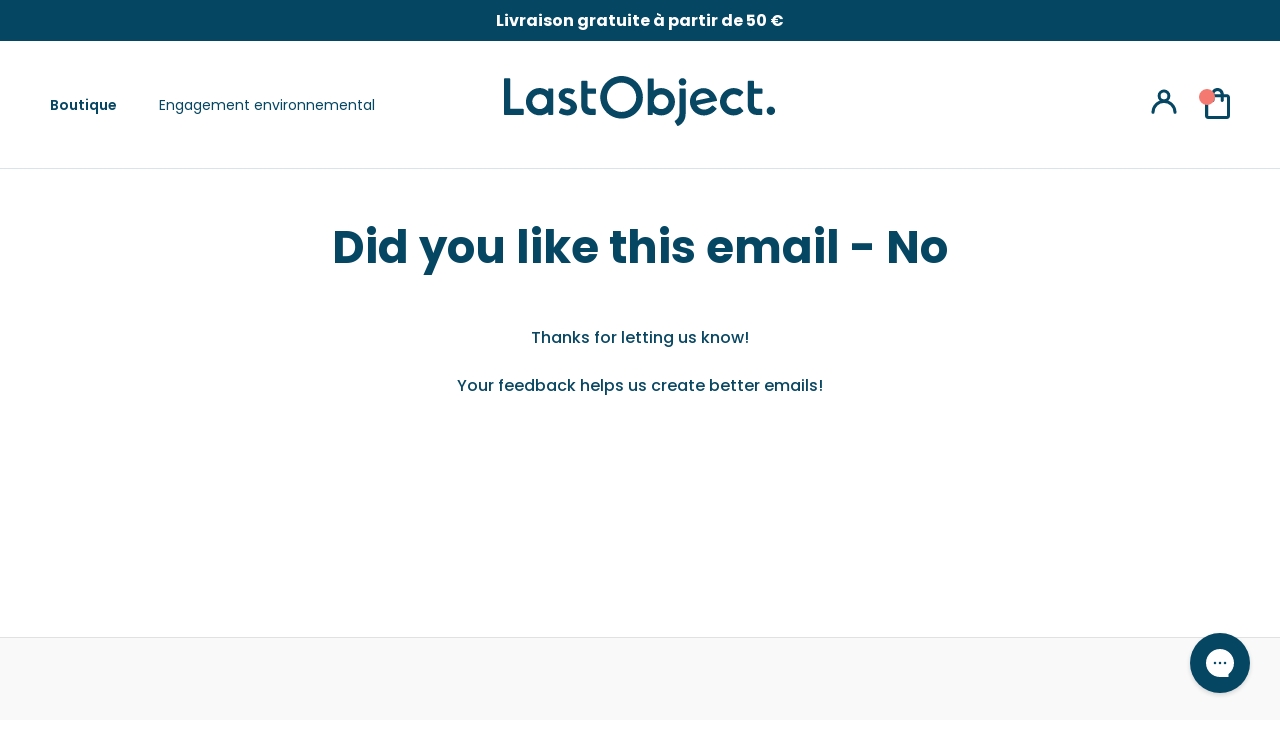

--- FILE ---
content_type: text/html; charset=utf-8
request_url: https://lastobject.fr/pages/did-you-like-this-email-no
body_size: 111895
content:


<!doctype html>

  <html class="no-js did-you-like-this-email-no" lang="fr">
    <head>
      <meta name="facebook-domain-verification" content="9yya6ho5650cpiupzu9oyjlf2f8sjc" />
      <meta name="google-site-verification" content="JgRwpMOePvtOl6ln6ozSBwmdgjqZUDFe6uz5LOVSlrs" />
      <style>
        .STP-tiers {
          display: none !important;
        }
      </style>
      


      <meta charset="utf-8">
      <meta http-equiv="X-UA-Compatible" content="IE=edge,chrome=1">
      <meta name="viewport" content="width=device-width, initial-scale=1.0, height=device-height, minimum-scale=1.0, maximum-scale=1.0">
      <meta name="theme-color" content="">
      <script src="https://ajax.googleapis.com/ajax/libs/jquery/3.6.0/jquery.min.js"></script>
      <link rel="canonical" href="https://lastobject.fr/pages/did-you-like-this-email-no"><link
          rel="shortcut icon"
          href="//lastobject.fr/cdn/shop/files/favicon_Ocean_Blue_32x.webp?v=1694505075"
          type="image/png"><title>
        Did you like this email - No
        
        
        
          &ndash;
          LastObject
        
      </title>
      <link rel="preconnect" href="https://fonts.googleapis.com">
      <link
        rel="preconnect"
        href="https://fonts.gstatic.com"
        crossorigin>
      <link href="https://fonts.googleapis.com/css2?family=Poppins:wght@600;700;900&display=swap" rel="stylesheet">
      <link rel="stylesheet" href="https://use.typekit.net/gct8plv.css"><meta name="description" content="Thanks for letting us know! Your feedback helps us create better emails!">


      

      

      

      

      

      

      

      

      

      

      

      

      

      

      

      

      

      

      

      

      

      

      

      

      
<style>
@media only screen and (max-width: 749px) {
  .jdgm-widget.jdgm-preview-badge {
    display: block;
    text-align: center;
    margin: 0 auto;
  }
}
</style>
      

      

      

      

      

      

      

      

      

      

      

      

      



      <meta property="og:type" content="website">
  <meta property="og:title" content="Did you like this email - No"><meta property="og:description" content="Thanks for letting us know! Your feedback helps us create better emails!"><meta property="og:url" content="https://lastobject.fr/pages/did-you-like-this-email-no">
<meta property="og:site_name" content="LastObject"><meta name="twitter:card" content="summary"><meta name="twitter:title" content="Did you like this email - No">
  <meta name="twitter:description" content="Thanks for letting us know! Your feedback helps us create better emails!">

      


<!-- preload_image_lcp -->

<link rel="preload" href="//lastobject.fr/cdn/shop/t/270/assets/__app-backend.js?v=179165505073238755161692691499" as="script">
<link rel="preload" href="//lastobject.fr/cdn/shop/t/270/assets/theme.css?v=173635242818730048771702638322" as="style">
<link rel="preload" href="//lastobject.fr/cdn/shop/t/270/assets/cdesk.min.css?v=144451104532444863971692691493" as="style">

      <style>
.announcement-carousel .inner-cell:first-child
{
 display: block !important;
} 
.announcement-carousel .inner-cell
{
 display: none !important;
}
.announcement-carousel.flickity-enabled .inner-cell
{
 display: block !important;
}
.js .Slideshow__Image
{
	opacity:1 !important;
}
/*
.PageHeader--withBackground
{
	min-height: 450px !important;
}
*/
.js .Header__Wrapper
{
	opacity: 1 !important;
}
.js .Slideshow__Content .SectionHeader
{
	opacity: 1 !important;
}

@media (min-width: 1025px) {
	.PageHeader--withBackground
	{
		min-height: 350px !important;
	}}
@media (min-width: 768px) and (max-width: 1024px) {
	.PageHeader--withBackground
	{
		min-height: 380px !important;
	}	
}
@media (min-width: 320px) and (max-width: 767px) {
	.PageHeader--withBackground
	{
		min-height: 450px !important;
	}	
}

</style>
      <style>

</style>

      <script>
	var is_admin_interface=true;
	var is_default_tracking = true;
	var template_name='page';
	var canonical_url='https://lastobject.fr/pages/did-you-like-this-email-no';
	var request_path='/pages/did-you-like-this-email-no';
	var timerStart = Date.now();

	var __engine_loaded=[];
	var __engine_scriptspreloading=[];	
	var __engine_scriptsloading=[];
	var __engine_scriptsloaded=[];
	var __engine_other=[];
	var __engine_asyncloading=[];
	var __engine_event=[];
	var __engine_objects_queue = [];
	var __engine_scripts_queue=[];
	var __exceptions = [];

	var shogun_page=false;

	if(is_default_tracking)
	{
		window.core2 = true;
	}	


	//textarea #1 - config
	var engine = {}; engine.settings = {
		'global': {
			'debug': true,
			'fend': {
				'files': true,
				'inline': true,
			},
			'fend_debug': {
				'exceptions': false,
				'files_queue': false,
				'inline_queue': false,
				'steps_loading': false,
				'files_loaded': false,
				'inline_loaded': false,
				},
			'l': 'bGFzdG9iamVjdC5jb21ndGd0Y0xBM0A='
			//,'l': ''
		},
		'__opt1': {'p': 1000,'s': 3500,'t': (is_default_tracking) ? 0 : 900,'o': 3500,'a': 8500},
		'__opt2': {'p': 100,'s': 150,'t': (is_default_tracking) ? 0 : 600,'o': 1850,'a': 8500}
		//'__opt1': {'p': 0,'s': 0,'t': (is_default_tracking) ? 0 : 900,'o': 0,'a': 0},
		//'__opt2': {'p': 0,'s': 0,'t': (is_default_tracking) ? 0 : 600,'o': 0,'a': 0}
	}

	engine.settings["global"]['time'] = 1840633182;
	
	//textarea #2 - queue
	__engine_objects_queue['loaded'] = ['loaded'];
	__engine_objects_queue['scriptspreloading'] = ['appstle-subscription-v2.js'];
	__engine_objects_queue['scriptsloading'] = ['recaptcha'];
	__engine_objects_queue['scriptsloaded'] = ['cart-refresh', '__app_widget.min.js'];
	__engine_objects_queue['other'] = ['__fend_window.analyzifyAppStart'];
	__engine_objects_queue['event'] = ['video', 'buyitnow', 'product-reviews'];

	//textarea #3 - exceptions
	__exceptions['js'] = [];
	__exceptions['js']['preloading'] = ['libs.min.js', 'theme.js'];
	__exceptions['js']['app-preloading'] = ['__app_widget.min.js'];
	__exceptions['js']['class'] = ['__init'];
	__exceptions['js']['id'] = [''];
	__exceptions['js']['src'] = [];
	__exceptions['js']['data-src'] = ['__app-backend.js', 'option_selection', 'flowplayer.async.js'];
	__exceptions['js']['innerHTML'] = [
		'window.ShopifyAnalytics = window.ShopifyAnalytics'
	];

	/* CONFIG_END */

	window.lazySizesConfig = {
		init: true,
		loadMode: 1,
		loadHidden: false,
		hFac: 0.5,
		expFactor: 2,
		ricTimeout: 150,
		lazyClass: 'Image--lazyLoad',
		loadingClass: 'Image--lazyLoading',
		loadedClass: 'Image--lazyLoaded'
	};
</script>
      <script>
/* loadjs */
loadjs=function(){var h=function(){},c={},u={},f={};function o(e,n){if(e){var r=f[e];if(u[e]=n,r)for(;r.length;)r[0](e,n),r.splice(0,1)}}function l(e,n){e.call&&(e={success:e}),n.length?(e.error||h)(n):(e.success||h)(e)}function d(r,t,s,i){var c,o,e=document,n=s.async,u=(s.numRetries||0)+1,f=s.before||h,l=r.replace(/[\?|#].*$/,""),a=r.replace(/^(css|img)!/,"");i=i||0,/(^css!|\.css$)/.test(l)?((o=e.createElement("link")).rel="stylesheet",o.href=a,(c="hideFocus"in o)&&o.relList&&(c=0,o.rel="preload",o.as="style")):/(^img!|\.(png|gif|jpg|svg|webp)$)/.test(l)?(o=e.createElement("img")).src=a:((o=e.createElement("script")).src=r,o.async=void 0===n||n),!(o.onload=o.onerror=o.onbeforeload=function(e){var n=e.type[0];if(c)try{o.sheet.cssText.length||(n="e")}catch(e){18!=e.code&&(n="e")}if("e"==n){if((i+=1)<u)return d(r,t,s,i)}else if("preload"==o.rel&&"style"==o.as)return o.rel="stylesheet";t(r,n,e.defaultPrevented)})!==f(r,o)&&e.head.appendChild(o)}function r(e,n,r){var t,s;if(n&&n.trim&&(t=n),s=(t?r:n)||{},t){if(t in c)throw"LoadJS";c[t]=!0}function i(n,r){!function(e,t,n){var r,s,i=(e=e.push?e:[e]).length,c=i,o=[];for(r=function(e,n,r){if("e"==n&&o.push(e),"b"==n){if(!r)return;o.push(e)}--i||t(o)},s=0;s<c;s++)d(e[s],r,n)}(e,function(e){l(s,e),n&&l({success:n,error:r},e),o(t,e)},s)}if(s.returnPromise)return new Promise(i);i()}return r.ready=function(e,n){return function(e,r){e=e.push?e:[e];var n,t,s,i=[],c=e.length,o=c;for(n=function(e,n){n.length&&i.push(e),--o||r(i)};c--;)t=e[c],(s=u[t])?n(t,s):(f[t]=f[t]||[]).push(n)}(e,function(e){l(n,e)}),r},r.done=function(e){o(e,[])},r.reset=function(){c={},u={},f={}},r.isDefined=function(e){return e in c},r}();loadJS=loadjs;

/* isMobile */
window.isMobile = function() {
    let check = false;
    (function(a){if(/(android|bb\d+|meego).+mobile|avantgo|bada\/|blackberry|blazer|compal|elaine|fennec|hiptop|iemobile|ip(hone|od)|iris|kindle|lge |maemo|midp|mmp|mobile.+firefox|netfront|opera m(ob|in)i|palm( os)?|phone|p(ixi|re)\/|plucker|pocket|psp|series(4|6)0|symbian|treo|up\.(browser|link)|vodafone|wap|windows ce|xda|xiino/i.test(a)||/1207|6310|6590|3gso|4thp|50[1-6]i|770s|802s|a wa|abac|ac(er|oo|s\-)|ai(ko|rn)|al(av|ca|co)|amoi|an(ex|ny|yw)|aptu|ar(ch|go)|as(te|us)|attw|au(di|\-m|r |s )|avan|be(ck|ll|nq)|bi(lb|rd)|bl(ac|az)|br(e|v)w|bumb|bw\-(n|u)|c55\/|capi|ccwa|cdm\-|cell|chtm|cldc|cmd\-|co(mp|nd)|craw|da(it|ll|ng)|dbte|dc\-s|devi|dica|dmob|do(c|p)o|ds(12|\-d)|el(49|ai)|em(l2|ul)|er(ic|k0)|esl8|ez([4-7]0|os|wa|ze)|fetc|fly(\-|_)|g1 u|g560|gene|gf\-5|g\-mo|go(\.w|od)|gr(ad|un)|haie|hcit|hd\-(m|p|t)|hei\-|hi(pt|ta)|hp( i|ip)|hs\-c|ht(c(\-| |_|a|g|p|s|t)|tp)|hu(aw|tc)|i\-(20|go|ma)|i230|iac( |\-|\/)|ibro|idea|ig01|ikom|im1k|inno|ipaq|iris|ja(t|v)a|jbro|jemu|jigs|kddi|keji|kgt( |\/)|klon|kpt |kwc\-|kyo(c|k)|le(no|xi)|lg( g|\/(k|l|u)|50|54|\-[a-w])|libw|lynx|m1\-w|m3ga|m50\/|ma(te|ui|xo)|mc(01|21|ca)|m\-cr|me(rc|ri)|mi(o8|oa|ts)|mmef|mo(01|02|bi|de|do|t(\-| |o|v)|zz)|mt(50|p1|v )|mwbp|mywa|n10[0-2]|n20[2-3]|n30(0|2)|n50(0|2|5)|n7(0(0|1)|10)|ne((c|m)\-|on|tf|wf|wg|wt)|nok(6|i)|nzph|o2im|op(ti|wv)|oran|owg1|p800|pan(a|d|t)|pdxg|pg(13|\-([1-8]|c))|phil|pire|pl(ay|uc)|pn\-2|po(ck|rt|se)|prox|psio|pt\-g|qa\-a|qc(07|12|21|32|60|\-[2-7]|i\-)|qtek|r380|r600|raks|rim9|ro(ve|zo)|s55\/|sa(ge|ma|mm|ms|ny|va)|sc(01|h\-|oo|p\-)|sdk\/|se(c(\-|0|1)|47|mc|nd|ri)|sgh\-|shar|sie(\-|m)|sk\-0|sl(45|id)|sm(al|ar|b3|it|t5)|so(ft|ny)|sp(01|h\-|v\-|v )|sy(01|mb)|t2(18|50)|t6(00|10|18)|ta(gt|lk)|tcl\-|tdg\-|tel(i|m)|tim\-|t\-mo|to(pl|sh)|ts(70|m\-|m3|m5)|tx\-9|up(\.b|g1|si)|utst|v400|v750|veri|vi(rg|te)|vk(40|5[0-3]|\-v)|vm40|voda|vulc|vx(52|53|60|61|70|80|81|83|85|98)|w3c(\-| )|webc|whit|wi(g |nc|nw)|wmlb|wonu|x700|yas\-|your|zeto|zte\-/i.test(a.substr(0,4))) check = true;})(navigator.userAgent||navigator.vendor||window.opera);
    return check;
};

/* lazyload */
!function(){function t(t,e){return e={exports:{}},t(e,e.exports),e.exports}var e=t(function(t){!function(e,i){var r=function(t,e){"use strict";if(e.getElementsByClassName){var i,r,a=e.documentElement,n=t.Date,s=t.HTMLPictureElement,o=t.addEventListener,l=t.setTimeout,c=t.requestAnimationFrame||l,u=t.requestIdleCallback,d=/^picture$/i,f=["load","error","lazyincluded","_lazyloaded"],g={},z=Array.prototype.forEach,y=function(t,e){return g[e]||(g[e]=new RegExp("(\\s|^)"+e+"(\\s|$)")),g[e].test(t.getAttribute("class")||"")&&g[e]},p=function(t,e){y(t,e)||t.setAttribute("class",(t.getAttribute("class")||"").trim()+" "+e)},v=function(t,e){var i;(i=y(t,e))&&t.setAttribute("class",(t.getAttribute("class")||"").replace(i," "))},m=function(t,e,i){var r=i?"addEventListener":"removeEventListener";i&&m(t,e),f.forEach(function(i){t[r](i,e)})},b=function(t,r,a,n,s){var o=e.createEvent("CustomEvent");return a||(a={}),a.instance=i,o.initCustomEvent(r,!n,!s,a),t.dispatchEvent(o),o},A=function(e,i){var a;!s&&(a=t.picturefill||r.pf)?a({reevaluate:!0,elements:[e]}):i&&i.src&&(e.src=i.src)},h=function(t,e){return(getComputedStyle(t,null)||{})[e]},C=function(t,e,i){for(i=i||t.offsetWidth;i<r.minSize&&e&&!t._lazysizesWidth;)i=e.offsetWidth,e=e.parentNode;return i},E=function(){var t,i,r=[],a=[],n=r,s=function(){var e=n;for(n=r.length?a:r,t=!0,i=!1;e.length;)e.shift()();t=!1},o=function(r,a){t&&!a?r.apply(this,arguments):(n.push(r),i||(i=!0,(e.hidden?l:c)(s)))};return o._lsFlush=s,o}(),w=function(t,e){return e?function(){E(t)}:function(){var e=this,i=arguments;E(function(){t.apply(e,i)})}},_=function(t){var e,i=0,a=r.throttleDelay,s=r.ricTimeout,o=function(){e=!1,i=n.now(),t()},c=u&&s>49?function(){u(o,{timeout:s}),s!==r.ricTimeout&&(s=r.ricTimeout)}:w(function(){l(o)},!0);return function(t){var r;(t=!0===t)&&(s=33),e||(e=!0,r=a-(n.now()-i),r<0&&(r=0),t||r<9?c():l(c,r))}},S=function(t){var e,i,r=function(){e=null,t()},a=function(){var t=n.now()-i;t<99?l(a,99-t):(u||r)(r)};return function(){i=n.now(),e||(e=l(a,99))}};!function(){var e,i={lazyClass:"lazyload",loadedClass:"lazyloaded",loadingClass:"lazyloading",preloadClass:"lazypreload",errorClass:"lazyerror",autosizesClass:"lazyautosizes",srcAttr:"data-src",srcsetAttr:"data-srcset",sizesAttr:"data-sizes",minSize:40,customMedia:{},init:!0,expFactor:1.5,hFac:.8,loadMode:2,loadHidden:!0,ricTimeout:0,throttleDelay:125};r=t.lazySizesConfig||t.lazysizesConfig||{};for(e in i)e in r||(r[e]=i[e]);t.lazySizesConfig=r,l(function(){r.init&&L()})}();var N=function(){var s,c,u,f,g,C,N,L,M,x,F,T,j,W,I=/^img$/i,O=/^iframe$/i,k="onscroll"in t&&!/glebot/.test(navigator.userAgent),B=0,R=0,$=-1,H=function(t){R--,t&&t.target&&m(t.target,H),(!t||R<0||!t.target)&&(R=0)},U=function(t,i){var r,n=t,s="hidden"==h(e.body,"visibility")||"hidden"!=h(t,"visibility");for(L-=i,F+=i,M-=i,x+=i;s&&(n=n.offsetParent)&&n!=e.body&&n!=a;)(s=(h(n,"opacity")||1)>0)&&"visible"!=h(n,"overflow")&&(r=n.getBoundingClientRect(),s=x>r.left&&M<r.right&&F>r.top-1&&L<r.bottom+1);return s},D=function(){var t,n,o,l,u,d,g,z,y,p=i.elements;if((f=r.loadMode)&&R<8&&(t=p.length)){n=0,$++,null==j&&("expand"in r||(r.expand=a.clientHeight>500&&a.clientWidth>500?500:370),T=r.expand,j=T*r.expFactor),B<j&&R<1&&$>2&&f>2&&!e.hidden?(B=j,$=0):B=f>1&&$>1&&R<6?T:0;for(;n<t;n++)if(p[n]&&!p[n]._lazyRace)if(k)if((z=p[n].getAttribute("data-expand"))&&(d=1*z)||(d=B),y!==d&&(C=innerWidth+d*W,N=innerHeight+d,g=-1*d,y=d),o=p[n].getBoundingClientRect(),(F=o.bottom)>=g&&(L=o.top)<=N&&(x=o.right)>=g*W&&(M=o.left)<=C&&(F||x||M||L)&&(r.loadHidden||"hidden"!=h(p[n],"visibility"))&&(c&&R<3&&!z&&(f<3||$<4)||U(p[n],d))){if(Y(p[n]),u=!0,R>9)break}else!u&&c&&!l&&R<4&&$<4&&f>2&&(s[0]||r.preloadAfterLoad)&&(s[0]||!z&&(F||x||M||L||"auto"!=p[n].getAttribute(r.sizesAttr)))&&(l=s[0]||p[n]);else Y(p[n]);l&&!u&&Y(l)}},q=_(D),X=function(t){p(t.target,r.loadedClass),v(t.target,r.loadingClass),m(t.target,Q),b(t.target,"lazyloaded")},J=w(X),Q=function(t){J({target:t.target})},V=function(t,e){try{t.contentWindow.location.replace(e)}catch(i){t.src=e}},G=function(t){var e,i=t.getAttribute(r.srcsetAttr);(e=r.customMedia[t.getAttribute("data-media")||t.getAttribute("media")])&&t.setAttribute("media",e),i&&t.setAttribute("srcset",i)},K=w(function(t,e,i,a,n){var s,o,c,f,g,y;(g=b(t,"lazybeforeunveil",e)).defaultPrevented||(a&&(i?p(t,r.autosizesClass):t.setAttribute("sizes",a)),o=t.getAttribute(r.srcsetAttr),s=t.getAttribute(r.srcAttr),n&&(c=t.parentNode,f=c&&d.test(c.nodeName||"")),y=e.firesLoad||"src"in t&&(o||s||f),g={target:t},y&&(m(t,H,!0),clearTimeout(u),u=l(H,2500),p(t,r.loadingClass),m(t,Q,!0)),f&&z.call(c.getElementsByTagName("source"),G),o?t.setAttribute("srcset",o):s&&!f&&(O.test(t.nodeName)?V(t,s):t.src=s),n&&(o||f)&&A(t,{src:s})),t._lazyRace&&delete t._lazyRace,v(t,r.lazyClass),E(function(){(!y||t.complete&&t.naturalWidth>1)&&(y?H(g):R--,X(g))},!0)}),Y=function(t){var e,i=I.test(t.nodeName),a=i&&(t.getAttribute(r.sizesAttr)||t.getAttribute("sizes")),n="auto"==a;(!n&&c||!i||!t.getAttribute("src")&&!t.srcset||t.complete||y(t,r.errorClass)||!y(t,r.lazyClass))&&(e=b(t,"lazyunveilread").detail,n&&P.updateElem(t,!0,t.offsetWidth),t._lazyRace=!0,R++,K(t,e,n,a,i))},Z=function(){if(!c){if(n.now()-g<999)return void l(Z,999);var t=S(function(){r.loadMode=3,q()});c=!0,r.loadMode=3,q(),o("scroll",function(){3==r.loadMode&&(r.loadMode=2),t()},!0)}};return{_:function(){g=n.now(),i.elements=e.getElementsByClassName(r.lazyClass),s=e.getElementsByClassName(r.lazyClass+" "+r.preloadClass),W=r.hFac,o("scroll",q,!0),o("resize",q,!0),t.MutationObserver?new MutationObserver(q).observe(a,{childList:!0,subtree:!0,attributes:!0}):(a.addEventListener("DOMNodeInserted",q,!0),a.addEventListener("DOMAttrModified",q,!0),setInterval(q,999)),o("hashchange",q,!0),["focus","mouseover","click","load","transitionend","animationend","webkitAnimationEnd"].forEach(function(t){e.addEventListener(t,q,!0)}),/d$|^c/.test(e.readyState)?Z():(o("load",Z),e.addEventListener("DOMContentLoaded",q),l(Z,2e4)),i.elements.length?(D(),E._lsFlush()):q()},checkElems:q,unveil:Y}}(),P=function(){var t,i=w(function(t,e,i,r){var a,n,s;if(t._lazysizesWidth=r,r+="px",t.setAttribute("sizes",r),d.test(e.nodeName||""))for(a=e.getElementsByTagName("source"),n=0,s=a.length;n<s;n++)a[n].setAttribute("sizes",r);i.detail.dataAttr||A(t,i.detail)}),a=function(t,e,r){var a,n=t.parentNode;n&&(r=C(t,n,r),a=b(t,"lazybeforesizes",{width:r,dataAttr:!!e}),a.defaultPrevented||(r=a.detail.width)&&r!==t._lazysizesWidth&&i(t,n,a,r))},n=function(){var e,i=t.length;if(i)for(e=0;e<i;e++)a(t[e])},s=S(n);return{_:function(){t=e.getElementsByClassName(r.autosizesClass),o("resize",s)},checkElems:s,updateElem:a}}(),L=function(){L.i||(L.i=!0,P._(),N._())};return i={cfg:r,autoSizer:P,loader:N,init:L,uP:A,aC:p,rC:v,hC:y,fire:b,gW:C,rAF:E}}}(e,e.document);e.lazySizes=r,"object"==typeof t&&t.exports&&(t.exports=r)}(window)}),i=(t(function(t){!function(i,r){var a=function(t){r(i.lazySizes,t),i.removeEventListener("lazyunveilread",a,!0)};r=r.bind(null,i,i.document),"object"==typeof t&&t.exports?r(e):i.lazySizes?a():i.addEventListener("lazyunveilread",a,!0)}(window,function(t,e,i,r){"use strict";function a(t){var e=getComputedStyle(t,null)||{},i=e.fontFamily||"",r=i.match(c)||"",a=r&&i.match(u)||"";return a&&(a=a[1]),{fit:r&&r[1]||"",position:g[a]||a||"center"}}function n(t,e){var r,a,n=i.cfg,s=t.cloneNode(!1),o=s.style,l=function(){var e=t.currentSrc||t.src;e&&a!==e&&(a=e,o.backgroundImage="url("+(f.test(e)?JSON.stringify(e):e)+")",r||(r=!0,i.rC(s,n.loadingClass),i.aC(s,n.loadedClass)))},c=function(){i.rAF(l)};t._lazysizesParentFit=e.fit,t.addEventListener("lazyloaded",c,!0),t.addEventListener("load",c,!0),s.addEventListener("load",function(){var t=s.currentSrc||s.src;t&&t!=d&&(s.src=d,s.srcset="")}),i.rAF(function(){var r=t,a=t.parentNode;"PICTURE"==a.nodeName.toUpperCase()&&(r=a,a=a.parentNode),i.rC(s,n.loadedClass),i.rC(s,n.lazyClass),i.aC(s,n.loadingClass),i.aC(s,n.objectFitClass||"lazysizes-display-clone"),s.getAttribute(n.srcsetAttr)&&s.setAttribute(n.srcsetAttr,""),s.getAttribute(n.srcAttr)&&s.setAttribute(n.srcAttr,""),s.src=d,s.srcset="",o.backgroundRepeat="no-repeat",o.backgroundPosition=e.position,o.backgroundSize=e.fit,r.style.display="none",t.setAttribute("data-parent-fit",e.fit),t.setAttribute("data-parent-container","prev"),a.insertBefore(s,r),t._lazysizesParentFit&&delete t._lazysizesParentFit,t.complete&&l()})}var s=e.createElement("a").style,o="objectFit"in s,l=o&&"objectPosition"in s,c=/object-fit["']*\s*:\s*["']*(contain|cover)/,u=/object-position["']*\s*:\s*["']*(.+?)(?=($|,|'|"|;))/,d="[data-uri]",f=/\(|\)|'/,g={center:"center","50% 50%":"center"};if(!o||!l){var z=function(t){if(t.detail.instance==i){var e=t.target,r=a(e);!r.fit||o&&"center"==r.position||n(e,r)}};t.addEventListener("lazyunveilread",z,!0),r&&r.detail&&z(r)}})}),t(function(t){!function(i,r){var a=function(){r(i.lazySizes),i.removeEventListener("lazyunveilread",a,!0)};r=r.bind(null,i,i.document),"object"==typeof t&&t.exports?r(e):i.lazySizes?a():i.addEventListener("lazyunveilread",a,!0)}(window,function(t,e,i){"use strict";if(t.addEventListener){var r=/\s+(\d+)(w|h)\s+(\d+)(w|h)/,a=/parent-fit["']*\s*:\s*["']*(contain|cover|width)/,n=/parent-container["']*\s*:\s*["']*(.+?)(?=(\s|$|,|'|"|;))/,s=/^picture$/i,o=function(t){return getComputedStyle(t,null)||{}},l={getParent:function(e,i){var r=e,a=e.parentNode;return i&&"prev"!=i||!a||!s.test(a.nodeName||"")||(a=a.parentNode),"self"!=i&&(r="prev"==i?e.previousElementSibling:i&&(a.closest||t.jQuery)?(a.closest?a.closest(i):jQuery(a).closest(i)[0])||a:a),r},getFit:function(t){var e,i,r=o(t),s=r.content||r.fontFamily,c={fit:t._lazysizesParentFit||t.getAttribute("data-parent-fit")};return!c.fit&&s&&(e=s.match(a))&&(c.fit=e[1]),c.fit?(i=t._lazysizesParentContainer||t.getAttribute("data-parent-container"),!i&&s&&(e=s.match(n))&&(i=e[1]),c.parent=l.getParent(t,i)):c.fit=r.objectFit,c},getImageRatio:function(e){var i,a,n,o,l,c=e.parentNode,u=c&&s.test(c.nodeName||"")?c.querySelectorAll("source, img"):[e];for(i=0;i<u.length;i++)if(e=u[i],a=e.getAttribute(lazySizesConfig.srcsetAttr)||e.getAttribute("srcset")||e.getAttribute("data-pfsrcset")||e.getAttribute("data-risrcset")||"",n=e._lsMedia||e.getAttribute("media"),n=lazySizesConfig.customMedia[e.getAttribute("data-media")||n]||n,a&&(!n||(t.matchMedia&&matchMedia(n)||{}).matches)){o=parseFloat(e.getAttribute("data-aspectratio")),!o&&(l=a.match(r))&&(o="w"==l[2]?l[1]/l[3]:l[3]/l[1]);break}return o},calculateSize:function(t,e){var i,r,a,n,s=this.getFit(t),o=s.fit,l=s.parent;return"width"==o||("contain"==o||"cover"==o)&&(a=this.getImageRatio(t))?(l?e=l.clientWidth:l=t,n=e,"width"==o?n=e:(r=l.clientHeight)>40&&(i=e/r)&&("cover"==o&&i<a||"contain"==o&&i>a)&&(n=e*(a/i)),n):e}};i.parentFit=l,e.addEventListener("lazybeforesizes",function(t){if(!t.defaultPrevented&&t.detail.instance==i){var e=t.target;t.detail.width=l.calculateSize(e,t.detail.width)}})}})}),t(function(t){!function(i,r){var a=function(){r(i.lazySizes),i.removeEventListener("lazyunveilread",a,!0)};r=r.bind(null,i,i.document),"object"==typeof t&&t.exports?r(e):i.lazySizes?a():i.addEventListener("lazyunveilread",a,!0)}(window,function(t,e,i){"use strict";function r(e,i){var r,a,n,s,o=t.getComputedStyle(e);a=e.parentNode,s={isPicture:!(!a||!f.test(a.nodeName||""))},n=function(t,i){var r=e.getAttribute("data-"+t);if(!r){var a=o.getPropertyValue("--ls-"+t);a&&(r=a.trim())}if(r){if("true"==r)r=!0;else if("false"==r)r=!1;else if(d.test(r))r=parseFloat(r);else if("function"==typeof c[t])r=c[t](e,r);else if(p.test(r))try{r=JSON.parse(r)}catch(t){}s[t]=r}else t in c&&"function"!=typeof c[t]?s[t]=c[t]:i&&"function"==typeof c[t]&&(s[t]=c[t](e,r))};for(r in c)n(r);return i.replace(y,function(t,e){e in s||n(e,!0)}),s}function a(t,e){var i=[],r=function(t,i){return u[typeof e[i]]?e[i]:t};return i.srcset=[],e.absUrl&&(m.setAttribute("href",t),t=m.href),t=((e.prefix||"")+t+(e.postfix||"")).replace(y,r),e.widths.forEach(function(r){var a=e.widthmap[r]||r,n={u:t.replace(g,a).replace(z,e.ratio?Math.round(r*e.ratio):""),w:r};i.push(n),i.srcset.push(n.c=n.u+" "+r+"w")}),i}function n(t,i,r){var n=0,s=0,o=r;if(t){if("container"===i.ratio){for(n=o.scrollWidth,s=o.scrollHeight;!(n&&s||o===e);)o=o.parentNode,n=o.scrollWidth,s=o.scrollHeight;n&&s&&(i.ratio=s/n)}t=a(t,i),t.isPicture=i.isPicture,A&&"IMG"==r.nodeName.toUpperCase()?r.removeAttribute(l.srcsetAttr):r.setAttribute(l.srcsetAttr,t.srcset.join(", ")),Object.defineProperty(r,"_lazyrias",{value:t,writable:!0})}}function s(t,e){var a=r(t,e);return c.modifyOptions.call(t,{target:t,details:a,detail:a}),i.fire(t,"lazyriasmodifyoptions",a),a}function o(t){return t.getAttribute(t.getAttribute("data-srcattr")||c.srcAttr)||t.getAttribute(l.srcsetAttr)||t.getAttribute(l.srcAttr)||t.getAttribute("data-pfsrcset")||""}var l,c,u={string:1,number:1},d=/^\-*\+*\d+\.*\d*$/,f=/^picture$/i,g=/\s*\{\s*width\s*\}\s*/i,z=/\s*\{\s*height\s*\}\s*/i,y=/\s*\{\s*([a-z0-9]+)\s*\}\s*/gi,p=/^\[.*\]|\{.*\}$/,v=/^(?:auto|\d+(px)?)$/,m=e.createElement("a"),b=e.createElement("img"),A="srcset"in b&&!("sizes"in b),h=!!t.HTMLPictureElement&&!A;!function(){var e,r=function(){},a={prefix:"",postfix:"",srcAttr:"data-src",absUrl:!1,modifyOptions:r,widthmap:{},ratio:!1};l=i&&i.cfg||t.lazySizesConfig,l||(l={},t.lazySizesConfig=l),l.supportsType||(l.supportsType=function(t){return!t}),l.rias||(l.rias={}),"widths"in(c=l.rias)||(c.widths=[],function(t){for(var e,i=0;!e||e<3e3;)i+=5,i>30&&(i+=1),e=36*i,t.push(e)}(c.widths));for(e in a)e in c||(c[e]=a[e])}(),addEventListener("lazybeforesizes",function(t){if(t.detail.instance==i){var e,r,a,u,d,f,z,y,p,m,b,A,E;if(e=t.target,t.detail.dataAttr&&!t.defaultPrevented&&!c.disabled&&(p=e.getAttribute(l.sizesAttr)||e.getAttribute("sizes"))&&v.test(p)){if(r=o(e),a=s(e,r),b=g.test(a.prefix)||g.test(a.postfix),a.isPicture&&(u=e.parentNode))for(d=u.getElementsByTagName("source"),f=0,z=d.length;f<z;f++)(b||g.test(y=o(d[f])))&&(n(y,a,d[f]),A=!0);b||g.test(r)?(n(r,a,e),A=!0):A&&(E=[],E.srcset=[],E.isPicture=!0,Object.defineProperty(e,"_lazyrias",{value:E,writable:!0})),A&&(h?e.removeAttribute(l.srcAttr):"auto"!=p&&(m={width:parseInt(p,10)},C({target:e,detail:m})))}}},!0);var C=function(){var r=function(t,e){return t.w-e.w},a=function(t){var e,i,r=t.length,a=t[r-1],n=0;for(n;n<r;n++)if(a=t[n],a.d=a.w/t.w,a.d>=t.d){!a.cached&&(e=t[n-1])&&e.d>t.d-.13*Math.pow(t.d,2.2)&&(i=Math.pow(e.d-.6,1.6),e.cached&&(e.d+=.15*i),e.d+(a.d-t.d)*i>t.d&&(a=e));break}return a},n=function(t,e){var r;return!t._lazyrias&&i.pWS&&(r=i.pWS(t.getAttribute(l.srcsetAttr||""))).length&&(Object.defineProperty(t,"_lazyrias",{value:r,writable:!0}),e&&t.parentNode&&(r.isPicture="PICTURE"==t.parentNode.nodeName.toUpperCase())),t._lazyrias},s=function(e){var r=t.devicePixelRatio||1,a=i.getX&&i.getX(e);return Math.min(a||r,2.4,r)},o=function(e,i){var o,l,c,u,d,f;if(d=e._lazyrias,d.isPicture&&t.matchMedia)for(l=0,o=e.parentNode.getElementsByTagName("source"),c=o.length;l<c;l++)if(n(o[l])&&!o[l].getAttribute("type")&&(!(u=o[l].getAttribute("media"))||(matchMedia(u)||{}).matches)){d=o[l]._lazyrias;break}return(!d.w||d.w<i)&&(d.w=i,d.d=s(e),f=a(d.sort(r))),f},c=function(r){if(r.detail.instance==i){var a,s=r.target;if(!A&&(t.respimage||t.picturefill||lazySizesConfig.pf))return void e.removeEventListener("lazybeforesizes",c);("_lazyrias"in s||r.detail.dataAttr&&n(s,!0))&&(a=o(s,r.detail.width))&&a.u&&s._lazyrias.cur!=a.u&&(s._lazyrias.cur=a.u,a.cached=!0,i.rAF(function(){s.setAttribute(l.srcAttr,a.u),s.setAttribute("src",a.u)}))}};return h?c=function(){}:addEventListener("lazybeforesizes",c),c}()})}),t(function(t){!function(i,r){var a=function(){r(i.lazySizes),i.removeEventListener("lazyunveilread",a,!0)};r=r.bind(null,i,i.document),"object"==typeof t&&t.exports?r(e):i.lazySizes?a():i.addEventListener("lazyunveilread",a,!0)}(window,function(t,e,i){"use strict";if(t.addEventListener){var r=/\s+/g,a=/\s*\|\s+|\s+\|\s*/g,n=/^(.+?)(?:\s+\[\s*(.+?)\s*\])?$/,s=/\(|\)|'/,o={contain:1,cover:1},l=function(t){var e=i.gW(t,t.parentNode);return(!t._lazysizesWidth||e>t._lazysizesWidth)&&(t._lazysizesWidth=e),t._lazysizesWidth},c=function(t){var e;return e=(getComputedStyle(t)||{getPropertyValue:function(){}}).getPropertyValue("background-size"),!o[e]&&o[t.style.backgroundSize]&&(e=t.style.backgroundSize),e},u=function(t,i,s){var o=e.createElement("picture"),l=i.getAttribute(lazySizesConfig.sizesAttr),c=i.getAttribute("data-ratio"),u=i.getAttribute("data-optimumx");i._lazybgset&&i._lazybgset.parentNode==i&&i.removeChild(i._lazybgset),Object.defineProperty(s,"_lazybgset",{value:i,writable:!0}),Object.defineProperty(i,"_lazybgset",{value:o,writable:!0}),t=t.replace(r," ").split(a),o.style.display="none",s.className=lazySizesConfig.lazyClass,1!=t.length||l||(l="auto"),t.forEach(function(t){var i,r=e.createElement("source");l&&"auto"!=l&&r.setAttribute("sizes",l),(i=t.match(n))&&(r.setAttribute(lazySizesConfig.srcsetAttr,i[1]),i[2]&&r.setAttribute("media",lazySizesConfig.customMedia[i[2]]||i[2])),o.appendChild(r)}),l&&(s.setAttribute(lazySizesConfig.sizesAttr,l),i.removeAttribute(lazySizesConfig.sizesAttr),i.removeAttribute("sizes")),u&&s.setAttribute("data-optimumx",u),c&&s.setAttribute("data-ratio",c),o.appendChild(s),i.appendChild(o)},d=function(t){if(t.target._lazybgset){var e=t.target,r=e._lazybgset,a=e.currentSrc||e.src;a&&(r.style.backgroundImage="url("+(s.test(a)?JSON.stringify(a):a)+")"),e._lazybgsetLoading&&(i.fire(r,"_lazyloaded",{},!1,!0),delete e._lazybgsetLoading)}};addEventListener("lazybeforeunveil",function(t){var r,a,n;!t.defaultPrevented&&(r=t.target.getAttribute("data-bgset"))&&(n=t.target,a=e.createElement("img"),a.alt="",a._lazybgsetLoading=!0,t.detail.firesLoad=!0,u(r,n,a),setTimeout(function(){i.loader.unveil(a),i.rAF(function(){i.fire(a,"_lazyloaded",{},!0,!0),a.complete&&d({target:a})})}))}),e.addEventListener("load",d,!0),t.addEventListener("lazybeforesizes",function(t){if(t.detail.instance==i&&t.target._lazybgset&&t.detail.dataAttr){var e=t.target._lazybgset,r=c(e);o[r]&&(t.target._lazysizesParentFit=r,i.rAF(function(){t.target.setAttribute("data-parent-fit",r),t.target._lazysizesParentFit&&delete t.target._lazysizesParentFit}))}},!0),e.documentElement.addEventListener("lazybeforesizes",function(t){!t.defaultPrevented&&t.target._lazybgset&&t.detail.instance==i&&(t.detail.width=l(t.target._lazybgset))})}})}),t(function(t){!function(i,r){var a=function(){r(i.lazySizes),i.removeEventListener("lazyunveilread",a,!0)};r=r.bind(null,i,i.document),"object"==typeof t&&t.exports?r(e):i.lazySizes?a():i.addEventListener("lazyunveilread",a,!0)}(window,function(t,e,i){"use strict";var r,a=e.createElement("img");!("srcset"in a)||"sizes"in a||t.HTMLPictureElement||(r=/^picture$/i,e.addEventListener("lazybeforeunveil",function(t){if(t.detail.instance==i){var a,n,s,o,l,c,u;!t.defaultPrevented&&!lazySizesConfig.noIOSFix&&(a=t.target)&&(s=a.getAttribute(lazySizesConfig.srcsetAttr))&&(n=a.parentNode)&&((l=r.test(n.nodeName||""))||(o=a.getAttribute("sizes")||a.getAttribute(lazySizesConfig.sizesAttr)))&&(c=l?n:e.createElement("picture"),a._lazyImgSrc||Object.defineProperty(a,"_lazyImgSrc",{value:e.createElement("source"),writable:!0}),u=a._lazyImgSrc,o&&u.setAttribute("sizes",o),u.setAttribute(lazySizesConfig.srcsetAttr,s),a.setAttribute("data-pfsrcset",s),a.removeAttribute(lazySizesConfig.srcsetAttr),l||(n.insertBefore(c,a),c.appendChild(a)),c.insertBefore(u,a))}}))})}));t(function(t){!function(r,a){var n=function(){a(r.lazySizes),r.removeEventListener("lazyunveilread",n,!0)};a=a.bind(null,r,r.document),"object"==typeof t&&t.exports?a(e,i):r.lazySizes?n():r.addEventListener("lazyunveilread",n,!0)}(window,function(t,e,i){"use strict";var r,a=i&&i.cfg||t.lazySizesConfig,n=e.createElement("img"),s="sizes"in n&&"srcset"in n,o=/\s+\d+h/g,l=function(){var t=/\s+(\d+)(w|h)\s+(\d+)(w|h)/,i=Array.prototype.forEach;return function(r){var a=e.createElement("img"),n=function(e){var i,r,a=e.getAttribute(lazySizesConfig.srcsetAttr);a&&((r=a.match(t))&&(i="w"==r[2]?r[1]/r[3]:r[3]/r[1])&&e.setAttribute("data-aspectratio",i),e.setAttribute(lazySizesConfig.srcsetAttr,a.replace(o,"")))},s=function(t){var e=t.target.parentNode;e&&"PICTURE"==e.nodeName&&i.call(e.getElementsByTagName("source"),n),n(t.target)},l=function(){a.currentSrc&&e.removeEventListener("lazybeforeunveil",s)};r[1]&&(e.addEventListener("lazybeforeunveil",s),a.onload=l,a.onerror=l,a.srcset="data:,a 1w 1h",a.complete&&l())}}();if(a||(a={},t.lazySizesConfig=a),a.supportsType||(a.supportsType=function(t){return!t}),!t.picturefill&&!a.pf){if(t.HTMLPictureElement&&s)return e.msElementsFromPoint&&l(navigator.userAgent.match(/Edge\/(\d+)/)),void(a.pf=function(){});a.pf=function(e){var i,a;if(!t.picturefill)for(i=0,a=e.elements.length;i<a;i++)r(e.elements[i])},r=function(){var n=function(t,e){return t.w-e.w},l=/^\s*\d+\.*\d*px\s*$/,c=function(t){var e,i,r=t.length,a=t[r-1],n=0;for(n;n<r;n++)if(a=t[n],a.d=a.w/t.w,a.d>=t.d){!a.cached&&(e=t[n-1])&&e.d>t.d-.13*Math.pow(t.d,2.2)&&(i=Math.pow(e.d-.6,1.6),e.cached&&(e.d+=.15*i),e.d+(a.d-t.d)*i>t.d&&(a=e));break}return a},u=function(){var t,e=/(([^,\s].[^\s]+)\s+(\d+)w)/g,i=/\s/,r=function(e,i,r,a){t.push({c:i,u:r,w:1*a})};return function(a){return t=[],a=a.trim(),a.replace(o,"").replace(e,r),t.length||!a||i.test(a)||t.push({c:a,u:a,w:99}),t}}(),d=function(){d.init||(d.init=!0,addEventListener("resize",function(){var t,i=e.getElementsByClassName("lazymatchmedia"),a=function(){var t,e;for(t=0,e=i.length;t<e;t++)r(i[t])};return function(){clearTimeout(t),t=setTimeout(a,66)}}()))},f=function(e,r){var n,s=e.getAttribute("srcset")||e.getAttribute(a.srcsetAttr);!s&&r&&(s=e._lazypolyfill?e._lazypolyfill._set:e.getAttribute(a.srcAttr)||e.getAttribute("src")),e._lazypolyfill&&e._lazypolyfill._set==s||(n=u(s||""),r&&e.parentNode&&(n.isPicture="PICTURE"==e.parentNode.nodeName.toUpperCase(),n.isPicture&&t.matchMedia&&(i.aC(e,"lazymatchmedia"),d())),n._set=s,Object.defineProperty(e,"_lazypolyfill",{value:n,writable:!0}))},g=function(e){var r=t.devicePixelRatio||1,a=i.getX&&i.getX(e);return Math.min(a||r,2.5,r)},z=function(e){return t.matchMedia?(z=function(t){return!t||(matchMedia(t)||{}).matches})(e):!e},y=function(t){var e,r,s,o,u,d,y;if(o=t,f(o,!0),u=o._lazypolyfill,u.isPicture)for(r=0,e=t.parentNode.getElementsByTagName("source"),s=e.length;r<s;r++)if(a.supportsType(e[r].getAttribute("type"),t)&&z(e[r].getAttribute("media"))){o=e[r],f(o),u=o._lazypolyfill;break}return u.length>1?(y=o.getAttribute("sizes")||"",y=l.test(y)&&parseInt(y,10)||i.gW(t,t.parentNode),u.d=g(t),!u.src||!u.w||u.w<y?(u.w=y,d=c(u.sort(n)),u.src=d):d=u.src):d=u[0],d},p=function(t){if(!s||!t.parentNode||"PICTURE"==t.parentNode.nodeName.toUpperCase()){var e=y(t);e&&e.u&&t._lazypolyfill.cur!=e.u&&(t._lazypolyfill.cur=e.u,e.cached=!0,t.setAttribute(a.srcAttr,e.u),t.setAttribute("src",e.u))}};return p.parse=u,p}(),a.loadedClass&&a.loadingClass&&function(){var t=[];['img[sizes$="px"][srcset].',"picture > img:not([srcset])."].forEach(function(e){t.push(e+a.loadedClass),t.push(e+a.loadingClass)}),a.pf({elements:e.querySelectorAll(t.join(", "))})}()}})})}();

/* queue */
const __opt_now=()=>+new Date,supportsRequestIdleCallback_="function"==typeof requestIdleCallback;class IdleDeadline{constructor(e){this.initTime_=e}get didTimeout(){return!1}timeRemaining(){return Math.max(0,50-(__opt_now()-this.initTime_))}}const requestIdleCallbackShim=e=>{const s=new IdleDeadline(__opt_now());return setTimeout(()=>e(s),0)},cancelIdleCallbackShim=e=>{clearTimeout(e)},rIC=supportsRequestIdleCallback_?requestIdleCallback:requestIdleCallbackShim,cIC=supportsRequestIdleCallback_?cancelIdleCallback:cancelIdleCallbackShim,createQueueMicrotaskViaPromises=()=>e=>{Promise.resolve().then(e)},createQueueMicrotaskViaMutationObserver=()=>{let e=0,s=[];const i=new MutationObserver(()=>{s.forEach(e=>e()),s=[]}),t=document.createTextNode("");return i.observe(t,{characterData:!0}),i=>{s.push(i),t.data=String(++e%2)}},queueMicrotask="function"==typeof Promise&&Promise.toString().indexOf("[native code]")>-1?createQueueMicrotaskViaPromises():createQueueMicrotaskViaMutationObserver();class IdleValue{constructor(e){this.init_=e,this.value_,this.idleHandle_=rIC(()=>{this.value_=this.init_()})}getValue(){return void 0===this.value_&&(this.cancleIdleInit_(),this.value_=this.init_()),this.value_}setValue(e){this.cancleIdleInit_(),this.value_=e}cancleIdleInit_(){this.idleHandle_&&(cIC(this.idleHandle_),this.idleHandle_=null)}}const defineIdleProperty=(e,s,i)=>{const t=new IdleValue(i);Object.defineProperty(e,s,{configurable:!0,get:t.getValue.bind(t),set:t.setValue.bind(t)})},defineIdleProperties=(e,s)=>{Object.keys(s).forEach(i=>{defineIdleProperty(e,i,s[i])})},DEFAULT_MIN_TASK_TIME=0,isSafari_=!("object"!=typeof safari||!safari.pushNotification);class IdleQueue{constructor({ensureTasksRun:e=!1,defaultMinTaskTime:s=DEFAULT_MIN_TASK_TIME}={}){this.idleCallbackHandle_=null,this.taskQueue_=[],this.isProcessing_=!1,this.state_=null,this.defaultMinTaskTime_=s,this.ensureTasksRun_=e,this.runTasksImmediately=this.runTasksImmediately.bind(this),this.runTasks_=this.runTasks_.bind(this),this.onVisibilityChange_=this.onVisibilityChange_.bind(this),this.ensureTasksRun_&&(addEventListener("visibilitychange",this.onVisibilityChange_,!0),isSafari_&&addEventListener("beforeunload",this.runTasksImmediately,!0))}pushTask(...e){this.addTask_(Array.prototype.push,...e)}unshiftTask(...e){this.addTask_(Array.prototype.unshift,...e)}runTasksImmediately(){this.runTasks_()}hasPendingTasks(){return this.taskQueue_.length>0}clearPendingTasks(){this.taskQueue_=[],this.cancelScheduledRun_()}getState(){return this.state_}destroy(){this.taskQueue_=[],this.cancelScheduledRun_(),this.ensureTasksRun_&&(removeEventListener("visibilitychange",this.onVisibilityChange_,!0),isSafari_&&removeEventListener("beforeunload",this.runTasksImmediately,!0))}addTask_(e,s,{minTaskTime:i=this.defaultMinTaskTime_}={}){const t={time:__opt_now(),visibilityState:document.visibilityState};e.call(this.taskQueue_,{state:t,task:s,minTaskTime:i}),this.scheduleTasksToRun_()}scheduleTasksToRun_(){this.ensureTasksRun_&&"hidden"===document.visibilityState?queueMicrotask(this.runTasks_):this.idleCallbackHandle_||(this.idleCallbackHandle_=rIC(this.runTasks_))}runTasks_(e){if(this.cancelScheduledRun_(),!this.isProcessing_){for(this.isProcessing_=!0;this.hasPendingTasks()&&!shouldYield(e,this.taskQueue_[0].minTaskTime);){const{task:e,state:s}=this.taskQueue_.shift();this.state_=s,e(s),this.state_=null}this.isProcessing_=!1,this.hasPendingTasks()&&this.scheduleTasksToRun_()}}cancelScheduledRun_(){cIC(this.idleCallbackHandle_),this.idleCallbackHandle_=null}onVisibilityChange_(){"hidden"===document.visibilityState&&this.runTasksImmediately()}}const shouldYield=(e,s)=>!!(e&&e.timeRemaining()<=s);

function var_dump(n){var o="";for(var r in n)o+=r+": "+n[r]+"\n";console.log('vardump > ' + o)}

function arraySearch(r,n){for(var e=0;e<r.length;e++)if(r[e]&&r[e].includes(n))return e;return!1}
function __opt_async_clear(a){a&&asyncLoadArr[arraySearch(asyncLoadArr,a)]&&asyncLoadArr.splice(arraySearch(asyncLoadArr,a),1)}

/* app functions */
var getLocation=function(e){var t=document.createElement("a");return t.href=e,t};function is_exception(e){if(__exceptions.js){var t,n=__exceptions.js;for(t in n)for(var i in n[t]){switch(t){case"id":var r=e.getAttribute("id")||"";break;case"class":r=e.getAttribute("class")||"";break;case"innerHTML":r=e.innerHTML||"";break;case"type":r=e.getAttribute("type")||"";break;case"preloading":case"app-preloading":r=e.dataset.src||"";break;case"src":r=e.src||"";break;case"data-src":r=e.dataset.src||"";break;default:r=!1}if(0!=r)if("preloading"==t||"app-preloading"==t||"src"==t||"data-src"==t){if(r.includes(n[t][i].replace("__skip_","")))return __opt_fend_debug.exceptions&&console.log("["+r+"], exception ["+n[t][i]+"/"+t+"]"),n[t][i].includes("__skip_")||("data-src"==t&&(e.src=r),"preloading"==t&&__preloading.push(r),"app-preloading"==t&&__app_preloading.push(r)),!(e.dataset.src="")}else if("innerHTML"==t){if(r.includes(n[t][i]))return __opt_fend_debug.exceptions&&console.log("["+r+"], exception ["+n[t][i]+"/"+t+"]"),!0}else if(r==n[t][i])return __opt_fend_debug.exceptions&&(console.log("exeception ["+n[t][i]+"/"+t+"] rule"),e.innerHTML&&console.log(e.innerHTML)),"id"==t&&delete n[t][i],!0}}return!1}function getfilename(e){let t=e.split("\\").pop().split("/").pop();return t.split("?").shift()}!function(){function e(e,t){t=t||{bubbles:!1,cancelable:!1,detail:void 0};var n=document.createEvent("CustomEvent");return n.initCustomEvent(e,t.bubbles,t.cancelable,t.detail),n}"function"!=typeof window.CustomEvent&&(e.prototype=window.Event.prototype,window.CustomEvent=e)}();
</script>


	<script src="//lastobject.fr/cdn/shop/t/270/assets/__app-jquery.js?v=83042791421270909461692691493"></script>

<script>window.performance && window.performance.mark && window.performance.mark('shopify.content_for_header.start');</script><meta name="google-site-verification" content="88hL-Y5NRp9qZY6Znr3aKC9POmVSR4FSakFi9Da7sUM">
<meta id="shopify-digital-wallet" name="shopify-digital-wallet" content="/22533931085/digital_wallets/dialog">
<meta name="shopify-checkout-api-token" content="470221dee82ffd8c98c4ada84e39463b">
<meta id="in-context-paypal-metadata" data-shop-id="22533931085" data-venmo-supported="false" data-environment="production" data-locale="fr_FR" data-paypal-v4="true" data-currency="EUR">
<link rel="alternate" hreflang="x-default" href="https://lastobject.com/pages/did-you-like-this-email-no">
<link rel="alternate" hreflang="en" href="https://lastobject.com/pages/did-you-like-this-email-no">
<link rel="alternate" hreflang="en-GB" href="https://lastobject.co.uk/pages/did-you-like-this-email-no">
<link rel="alternate" hreflang="en-DK" href="https://lastobject.com/en-dk/pages/did-you-like-this-email-no">
<link rel="alternate" hreflang="de-DE" href="https://lastobject.de/pages/did-you-like-this-email-no">
<link rel="alternate" hreflang="en-DE" href="https://lastobject.de/en/pages/did-you-like-this-email-no">
<link rel="alternate" hreflang="en-CA" href="https://lastobject.com/en-ca/pages/did-you-like-this-email-no">
<link rel="alternate" hreflang="en-AU" href="https://lastobject.com/en-au/pages/did-you-like-this-email-no">
<link rel="alternate" hreflang="de-CH" href="https://lastobject.ch/pages/did-you-like-this-email-no">
<link rel="alternate" hreflang="fr-CH" href="https://lastobject.ch/fr/pages/did-you-like-this-email-no">
<link rel="alternate" hreflang="en-CH" href="https://lastobject.ch/en/pages/did-you-like-this-email-no">
<link rel="alternate" hreflang="sv-SE" href="https://lastobject.se/pages/did-you-like-this-email-no">
<link rel="alternate" hreflang="en-SE" href="https://lastobject.se/en/pages/did-you-like-this-email-no">
<link rel="alternate" hreflang="nb-NO" href="https://lastobject.com/nb-no/pages/did-you-like-this-email-no">
<link rel="alternate" hreflang="no-NO" href="https://lastobject.com/no-no/pages/did-you-like-this-email-no">
<link rel="alternate" hreflang="fi-FI" href="https://lastobject.fi/pages/did-you-like-this-email-no">
<link rel="alternate" hreflang="it-IT" href="https://lastobject.it/pages/did-you-like-this-email-no">
<link rel="alternate" hreflang="en-IT" href="https://lastobject.it/en/pages/did-you-like-this-email-no">
<link rel="alternate" hreflang="is-IS" href="https://lastobject.com/is-is/pages/did-you-like-this-email-no">
<link rel="alternate" hreflang="en-IS" href="https://lastobject.com/en-is/pages/did-you-like-this-email-no">
<link rel="alternate" hreflang="nl-NL" href="https://lastobject.nl/pages/did-you-like-this-email-no">
<link rel="alternate" hreflang="en-NL" href="https://lastobject.nl/en/pages/did-you-like-this-email-no">
<link rel="alternate" hreflang="fr-FR" href="https://lastobject.fr/pages/did-you-like-this-email-no">
<link rel="alternate" hreflang="en-FR" href="https://lastobject.fr/en/pages/did-you-like-this-email-no">
<link rel="alternate" hreflang="fr-BE" href="https://lastobject.be/pages/did-you-like-this-email-no">
<link rel="alternate" hreflang="en-BE" href="https://lastobject.be/en/pages/did-you-like-this-email-no">
<link rel="alternate" hreflang="fr-LU" href="https://lastobject.com/fr-lu/pages/did-you-like-this-email-no">
<link rel="alternate" hreflang="en-LU" href="https://lastobject.com/en-lu/pages/did-you-like-this-email-no">
<link rel="alternate" hreflang="de-LU" href="https://lastobject.com/de-lu/pages/did-you-like-this-email-no">
<link rel="alternate" hreflang="de-AT" href="https://lastobject.at/pages/did-you-like-this-email-no">
<link rel="alternate" hreflang="en-AT" href="https://lastobject.at/en/pages/did-you-like-this-email-no">
<script async="async" src="/checkouts/internal/preloads.js?locale=fr-FR"></script>
<link rel="preconnect" href="https://shop.app" crossorigin="anonymous">
<script async="async" src="https://shop.app/checkouts/internal/preloads.js?locale=fr-FR&shop_id=22533931085" crossorigin="anonymous"></script>
<script id="apple-pay-shop-capabilities" type="application/json">{"shopId":22533931085,"countryCode":"DK","currencyCode":"EUR","merchantCapabilities":["supports3DS"],"merchantId":"gid:\/\/shopify\/Shop\/22533931085","merchantName":"LastObject","requiredBillingContactFields":["postalAddress","email","phone"],"requiredShippingContactFields":["postalAddress","email","phone"],"shippingType":"shipping","supportedNetworks":["visa","maestro","masterCard","amex"],"total":{"type":"pending","label":"LastObject","amount":"1.00"},"shopifyPaymentsEnabled":true,"supportsSubscriptions":true}</script>
<script id="shopify-features" type="application/json">{"accessToken":"470221dee82ffd8c98c4ada84e39463b","betas":["rich-media-storefront-analytics"],"domain":"lastobject.fr","predictiveSearch":true,"shopId":22533931085,"locale":"fr"}</script>
<script>var Shopify = Shopify || {};
Shopify.shop = "lastswab.myshopify.com";
Shopify.locale = "fr";
Shopify.currency = {"active":"EUR","rate":"0.854452"};
Shopify.country = "FR";
Shopify.theme = {"name":"lo-shopify-com\/master","id":123465105485,"schema_name":"Prestige","schema_version":"5.3.4","theme_store_id":null,"role":"main"};
Shopify.theme.handle = "null";
Shopify.theme.style = {"id":null,"handle":null};
Shopify.cdnHost = "lastobject.fr/cdn";
Shopify.routes = Shopify.routes || {};
Shopify.routes.root = "/";</script>
<script type="module">!function(o){(o.Shopify=o.Shopify||{}).modules=!0}(window);</script>
<script>!function(o){function n(){var o=[];function n(){o.push(Array.prototype.slice.apply(arguments))}return n.q=o,n}var t=o.Shopify=o.Shopify||{};t.loadFeatures=n(),t.autoloadFeatures=n()}(window);</script>
<script>
  window.ShopifyPay = window.ShopifyPay || {};
  window.ShopifyPay.apiHost = "shop.app\/pay";
  window.ShopifyPay.redirectState = null;
</script>
<script id="shop-js-analytics" type="application/json">{"pageType":"page"}</script>
<script defer="defer" async type="module" src="//lastobject.fr/cdn/shopifycloud/shop-js/modules/v2/client.init-shop-cart-sync_INwxTpsh.fr.esm.js"></script>
<script defer="defer" async type="module" src="//lastobject.fr/cdn/shopifycloud/shop-js/modules/v2/chunk.common_YNAa1F1g.esm.js"></script>
<script type="module">
  await import("//lastobject.fr/cdn/shopifycloud/shop-js/modules/v2/client.init-shop-cart-sync_INwxTpsh.fr.esm.js");
await import("//lastobject.fr/cdn/shopifycloud/shop-js/modules/v2/chunk.common_YNAa1F1g.esm.js");

  window.Shopify.SignInWithShop?.initShopCartSync?.({"fedCMEnabled":true,"windoidEnabled":true});

</script>
<script>
  window.Shopify = window.Shopify || {};
  if (!window.Shopify.featureAssets) window.Shopify.featureAssets = {};
  window.Shopify.featureAssets['shop-js'] = {"shop-cart-sync":["modules/v2/client.shop-cart-sync_BVs4vSl-.fr.esm.js","modules/v2/chunk.common_YNAa1F1g.esm.js"],"init-fed-cm":["modules/v2/client.init-fed-cm_CEmYoMXU.fr.esm.js","modules/v2/chunk.common_YNAa1F1g.esm.js"],"shop-button":["modules/v2/client.shop-button_BhVpOdEY.fr.esm.js","modules/v2/chunk.common_YNAa1F1g.esm.js"],"init-windoid":["modules/v2/client.init-windoid_DVncJssP.fr.esm.js","modules/v2/chunk.common_YNAa1F1g.esm.js"],"shop-cash-offers":["modules/v2/client.shop-cash-offers_CD5ChB-w.fr.esm.js","modules/v2/chunk.common_YNAa1F1g.esm.js","modules/v2/chunk.modal_DXhkN-5p.esm.js"],"shop-toast-manager":["modules/v2/client.shop-toast-manager_CMZA41xP.fr.esm.js","modules/v2/chunk.common_YNAa1F1g.esm.js"],"init-shop-email-lookup-coordinator":["modules/v2/client.init-shop-email-lookup-coordinator_Dxg3Qq63.fr.esm.js","modules/v2/chunk.common_YNAa1F1g.esm.js"],"pay-button":["modules/v2/client.pay-button_CApwTr-J.fr.esm.js","modules/v2/chunk.common_YNAa1F1g.esm.js"],"avatar":["modules/v2/client.avatar_BTnouDA3.fr.esm.js"],"init-shop-cart-sync":["modules/v2/client.init-shop-cart-sync_INwxTpsh.fr.esm.js","modules/v2/chunk.common_YNAa1F1g.esm.js"],"shop-login-button":["modules/v2/client.shop-login-button_Ctct7BR2.fr.esm.js","modules/v2/chunk.common_YNAa1F1g.esm.js","modules/v2/chunk.modal_DXhkN-5p.esm.js"],"init-customer-accounts-sign-up":["modules/v2/client.init-customer-accounts-sign-up_DTysEz83.fr.esm.js","modules/v2/client.shop-login-button_Ctct7BR2.fr.esm.js","modules/v2/chunk.common_YNAa1F1g.esm.js","modules/v2/chunk.modal_DXhkN-5p.esm.js"],"init-shop-for-new-customer-accounts":["modules/v2/client.init-shop-for-new-customer-accounts_wbmNjFX3.fr.esm.js","modules/v2/client.shop-login-button_Ctct7BR2.fr.esm.js","modules/v2/chunk.common_YNAa1F1g.esm.js","modules/v2/chunk.modal_DXhkN-5p.esm.js"],"init-customer-accounts":["modules/v2/client.init-customer-accounts_DqpN27KS.fr.esm.js","modules/v2/client.shop-login-button_Ctct7BR2.fr.esm.js","modules/v2/chunk.common_YNAa1F1g.esm.js","modules/v2/chunk.modal_DXhkN-5p.esm.js"],"shop-follow-button":["modules/v2/client.shop-follow-button_CBz8VXaE.fr.esm.js","modules/v2/chunk.common_YNAa1F1g.esm.js","modules/v2/chunk.modal_DXhkN-5p.esm.js"],"lead-capture":["modules/v2/client.lead-capture_Bo6pQGej.fr.esm.js","modules/v2/chunk.common_YNAa1F1g.esm.js","modules/v2/chunk.modal_DXhkN-5p.esm.js"],"checkout-modal":["modules/v2/client.checkout-modal_B_8gz53b.fr.esm.js","modules/v2/chunk.common_YNAa1F1g.esm.js","modules/v2/chunk.modal_DXhkN-5p.esm.js"],"shop-login":["modules/v2/client.shop-login_CTIGRVE1.fr.esm.js","modules/v2/chunk.common_YNAa1F1g.esm.js","modules/v2/chunk.modal_DXhkN-5p.esm.js"],"payment-terms":["modules/v2/client.payment-terms_BUSo56Mg.fr.esm.js","modules/v2/chunk.common_YNAa1F1g.esm.js","modules/v2/chunk.modal_DXhkN-5p.esm.js"]};
</script>
<script>(function() {
  var isLoaded = false;
  function asyncLoad() {
    if (isLoaded) return;
    isLoaded = true;
    var urls = ["https:\/\/static.klaviyo.com\/onsite\/js\/klaviyo.js?company_id=YhGq7G\u0026shop=lastswab.myshopify.com","https:\/\/static.klaviyo.com\/onsite\/js\/klaviyo.js?company_id=YhGq7G\u0026shop=lastswab.myshopify.com","https:\/\/cdn.getcarro.com\/script-tags\/all\/050820094100.js?shop=lastswab.myshopify.com","https:\/\/lastobject.postaffiliatepro.com\/plugins\/Shopify\/shopify.php?ac=getCode\u0026shop=lastswab.myshopify.com","https:\/\/cdn-app.sealsubscriptions.com\/shopify\/public\/js\/sealsubscriptions.js?shop=lastswab.myshopify.com","https:\/\/storage.googleapis.com\/prd-bb-scripts\/brandbassador\/bb-frontend.js?shop=lastswab.myshopify.com","https:\/\/config.gorgias.chat\/bundle-loader\/01GYCC0FNA3RJHDBZCZT1XD2P0?source=shopify1click\u0026shop=lastswab.myshopify.com","https:\/\/cdn.9gtb.com\/loader.js?g_cvt_id=4391086a-9530-487d-ad1c-dcaa18017e28\u0026shop=lastswab.myshopify.com"];
    for (var i = 0; i < urls.length; i++) {
      var s = document.createElement('script');
      s.type = 'text/javascript';
      s.async = true;
      s.src = urls[i];
      var x = document.getElementsByTagName('script')[0];
      x.parentNode.insertBefore(s, x);
    }
  };
  if(window.attachEvent) {
    window.attachEvent('onload', asyncLoad);
  } else {
    window.addEventListener('load', asyncLoad, false);
  }
})();</script>
<script id="__st">var __st={"a":22533931085,"offset":3600,"reqid":"86ac14fd-7b63-424f-8e5c-f678ad5dc271-1769012881","pageurl":"lastobject.fr\/pages\/did-you-like-this-email-no","s":"pages-80426401869","u":"22bdd3ff96d9","p":"page","rtyp":"page","rid":80426401869};</script>
<script>window.ShopifyPaypalV4VisibilityTracking = true;</script>
<script id="captcha-bootstrap">!function(){'use strict';const t='contact',e='account',n='new_comment',o=[[t,t],['blogs',n],['comments',n],[t,'customer']],c=[[e,'customer_login'],[e,'guest_login'],[e,'recover_customer_password'],[e,'create_customer']],r=t=>t.map((([t,e])=>`form[action*='/${t}']:not([data-nocaptcha='true']) input[name='form_type'][value='${e}']`)).join(','),a=t=>()=>t?[...document.querySelectorAll(t)].map((t=>t.form)):[];function s(){const t=[...o],e=r(t);return a(e)}const i='password',u='form_key',d=['recaptcha-v3-token','g-recaptcha-response','h-captcha-response',i],f=()=>{try{return window.sessionStorage}catch{return}},m='__shopify_v',_=t=>t.elements[u];function p(t,e,n=!1){try{const o=window.sessionStorage,c=JSON.parse(o.getItem(e)),{data:r}=function(t){const{data:e,action:n}=t;return t[m]||n?{data:e,action:n}:{data:t,action:n}}(c);for(const[e,n]of Object.entries(r))t.elements[e]&&(t.elements[e].value=n);n&&o.removeItem(e)}catch(o){console.error('form repopulation failed',{error:o})}}const l='form_type',E='cptcha';function T(t){t.dataset[E]=!0}const w=window,h=w.document,L='Shopify',v='ce_forms',y='captcha';let A=!1;((t,e)=>{const n=(g='f06e6c50-85a8-45c8-87d0-21a2b65856fe',I='https://cdn.shopify.com/shopifycloud/storefront-forms-hcaptcha/ce_storefront_forms_captcha_hcaptcha.v1.5.2.iife.js',D={infoText:'Protégé par hCaptcha',privacyText:'Confidentialité',termsText:'Conditions'},(t,e,n)=>{const o=w[L][v],c=o.bindForm;if(c)return c(t,g,e,D).then(n);var r;o.q.push([[t,g,e,D],n]),r=I,A||(h.body.append(Object.assign(h.createElement('script'),{id:'captcha-provider',async:!0,src:r})),A=!0)});var g,I,D;w[L]=w[L]||{},w[L][v]=w[L][v]||{},w[L][v].q=[],w[L][y]=w[L][y]||{},w[L][y].protect=function(t,e){n(t,void 0,e),T(t)},Object.freeze(w[L][y]),function(t,e,n,w,h,L){const[v,y,A,g]=function(t,e,n){const i=e?o:[],u=t?c:[],d=[...i,...u],f=r(d),m=r(i),_=r(d.filter((([t,e])=>n.includes(e))));return[a(f),a(m),a(_),s()]}(w,h,L),I=t=>{const e=t.target;return e instanceof HTMLFormElement?e:e&&e.form},D=t=>v().includes(t);t.addEventListener('submit',(t=>{const e=I(t);if(!e)return;const n=D(e)&&!e.dataset.hcaptchaBound&&!e.dataset.recaptchaBound,o=_(e),c=g().includes(e)&&(!o||!o.value);(n||c)&&t.preventDefault(),c&&!n&&(function(t){try{if(!f())return;!function(t){const e=f();if(!e)return;const n=_(t);if(!n)return;const o=n.value;o&&e.removeItem(o)}(t);const e=Array.from(Array(32),(()=>Math.random().toString(36)[2])).join('');!function(t,e){_(t)||t.append(Object.assign(document.createElement('input'),{type:'hidden',name:u})),t.elements[u].value=e}(t,e),function(t,e){const n=f();if(!n)return;const o=[...t.querySelectorAll(`input[type='${i}']`)].map((({name:t})=>t)),c=[...d,...o],r={};for(const[a,s]of new FormData(t).entries())c.includes(a)||(r[a]=s);n.setItem(e,JSON.stringify({[m]:1,action:t.action,data:r}))}(t,e)}catch(e){console.error('failed to persist form',e)}}(e),e.submit())}));const S=(t,e)=>{t&&!t.dataset[E]&&(n(t,e.some((e=>e===t))),T(t))};for(const o of['focusin','change'])t.addEventListener(o,(t=>{const e=I(t);D(e)&&S(e,y())}));const B=e.get('form_key'),M=e.get(l),P=B&&M;t.addEventListener('DOMContentLoaded',(()=>{const t=y();if(P)for(const e of t)e.elements[l].value===M&&p(e,B);[...new Set([...A(),...v().filter((t=>'true'===t.dataset.shopifyCaptcha))])].forEach((e=>S(e,t)))}))}(h,new URLSearchParams(w.location.search),n,t,e,['guest_login'])})(!0,!0)}();</script>
<script integrity="sha256-4kQ18oKyAcykRKYeNunJcIwy7WH5gtpwJnB7kiuLZ1E=" data-source-attribution="shopify.loadfeatures" defer="defer" src="//lastobject.fr/cdn/shopifycloud/storefront/assets/storefront/load_feature-a0a9edcb.js" crossorigin="anonymous"></script>
<script crossorigin="anonymous" defer="defer" src="//lastobject.fr/cdn/shopifycloud/storefront/assets/shopify_pay/storefront-65b4c6d7.js?v=20250812"></script>
<script data-source-attribution="shopify.dynamic_checkout.dynamic.init">var Shopify=Shopify||{};Shopify.PaymentButton=Shopify.PaymentButton||{isStorefrontPortableWallets:!0,init:function(){window.Shopify.PaymentButton.init=function(){};var t=document.createElement("script");t.src="https://lastobject.fr/cdn/shopifycloud/portable-wallets/latest/portable-wallets.fr.js",t.type="module",document.head.appendChild(t)}};
</script>
<script data-source-attribution="shopify.dynamic_checkout.buyer_consent">
  function portableWalletsHideBuyerConsent(e){var t=document.getElementById("shopify-buyer-consent"),n=document.getElementById("shopify-subscription-policy-button");t&&n&&(t.classList.add("hidden"),t.setAttribute("aria-hidden","true"),n.removeEventListener("click",e))}function portableWalletsShowBuyerConsent(e){var t=document.getElementById("shopify-buyer-consent"),n=document.getElementById("shopify-subscription-policy-button");t&&n&&(t.classList.remove("hidden"),t.removeAttribute("aria-hidden"),n.addEventListener("click",e))}window.Shopify?.PaymentButton&&(window.Shopify.PaymentButton.hideBuyerConsent=portableWalletsHideBuyerConsent,window.Shopify.PaymentButton.showBuyerConsent=portableWalletsShowBuyerConsent);
</script>
<script data-source-attribution="shopify.dynamic_checkout.cart.bootstrap">document.addEventListener("DOMContentLoaded",(function(){function t(){return document.querySelector("shopify-accelerated-checkout-cart, shopify-accelerated-checkout")}if(t())Shopify.PaymentButton.init();else{new MutationObserver((function(e,n){t()&&(Shopify.PaymentButton.init(),n.disconnect())})).observe(document.body,{childList:!0,subtree:!0})}}));
</script>
<link id="shopify-accelerated-checkout-styles" rel="stylesheet" media="screen" href="https://lastobject.fr/cdn/shopifycloud/portable-wallets/latest/accelerated-checkout-backwards-compat.css" crossorigin="anonymous">
<style id="shopify-accelerated-checkout-cart">
        #shopify-buyer-consent {
  margin-top: 1em;
  display: inline-block;
  width: 100%;
}

#shopify-buyer-consent.hidden {
  display: none;
}

#shopify-subscription-policy-button {
  background: none;
  border: none;
  padding: 0;
  text-decoration: underline;
  font-size: inherit;
  cursor: pointer;
}

#shopify-subscription-policy-button::before {
  box-shadow: none;
}

      </style>

<script>window.performance && window.performance.mark && window.performance.mark('shopify.content_for_header.end');</script>

      <style>
  @font-face {
  font-family: Poppins;
  font-weight: 400;
  font-style: normal;
  font-display: fallback;
  src: url("//lastobject.fr/cdn/fonts/poppins/poppins_n4.0ba78fa5af9b0e1a374041b3ceaadf0a43b41362.woff2") format("woff2"),
       url("//lastobject.fr/cdn/fonts/poppins/poppins_n4.214741a72ff2596839fc9760ee7a770386cf16ca.woff") format("woff");
}

  @font-face {
  font-family: Poppins;
  font-weight: 400;
  font-style: normal;
  font-display: fallback;
  src: url("//lastobject.fr/cdn/fonts/poppins/poppins_n4.0ba78fa5af9b0e1a374041b3ceaadf0a43b41362.woff2") format("woff2"),
       url("//lastobject.fr/cdn/fonts/poppins/poppins_n4.214741a72ff2596839fc9760ee7a770386cf16ca.woff") format("woff");
}


  @font-face {
  font-family: Poppins;
  font-weight: 700;
  font-style: normal;
  font-display: fallback;
  src: url("//lastobject.fr/cdn/fonts/poppins/poppins_n7.56758dcf284489feb014a026f3727f2f20a54626.woff2") format("woff2"),
       url("//lastobject.fr/cdn/fonts/poppins/poppins_n7.f34f55d9b3d3205d2cd6f64955ff4b36f0cfd8da.woff") format("woff");
}

  @font-face {
  font-family: Poppins;
  font-weight: 400;
  font-style: italic;
  font-display: fallback;
  src: url("//lastobject.fr/cdn/fonts/poppins/poppins_i4.846ad1e22474f856bd6b81ba4585a60799a9f5d2.woff2") format("woff2"),
       url("//lastobject.fr/cdn/fonts/poppins/poppins_i4.56b43284e8b52fc64c1fd271f289a39e8477e9ec.woff") format("woff");
}

  @font-face {
  font-family: Poppins;
  font-weight: 700;
  font-style: italic;
  font-display: fallback;
  src: url("//lastobject.fr/cdn/fonts/poppins/poppins_i7.42fd71da11e9d101e1e6c7932199f925f9eea42d.woff2") format("woff2"),
       url("//lastobject.fr/cdn/fonts/poppins/poppins_i7.ec8499dbd7616004e21155106d13837fff4cf556.woff") format("woff");
}


  :root {
    --heading-font-family : Poppins, sans-serif;
    --heading-font-weight : 400;
    --heading-font-style  : normal;

    --text-font-family : Poppins, sans-serif;
    --text-font-weight : 400;
    --text-font-style  : normal;

    --base-text-font-size   : 16px;
    --default-text-font-size: 14px;--background          : #ffffff;
    --background-rgb      : 255, 255, 255;
    --light-background    : #ffffff;
    --light-background-rgb: 255, 255, 255;
    --heading-color       : #054663;
    --text-color          : #373838;
    --text-color-rgb      : 55, 56, 56;
    --text-color-light    : #373838;
    --text-color-light-rgb: 55, 56, 56;
    --link-color          : #373838;
    --link-color-rgb      : 55, 56, 56;
    --border-color        : #e1e1e1;
    --border-color-rgb    : 225, 225, 225;

    --button-background    : #054663;
    --button-background-rgb: 5, 70, 99;
    --button-text-color    : #ffffff;

    --header-background       : #ffffff;
    --header-heading-color    : #054663;
    --header-light-text-color : #373838;
    --header-border-color     : #dae3e8;

    --footer-background    : #ffffff;
    --footer-text-color    : #373838;
    --footer-heading-color : #054663;
    --footer-border-color  : #e1e1e1;

    --navigation-background      : #ffffff;
    --navigation-background-rgb  : 255, 255, 255;
    --navigation-text-color      : #373838;
    --navigation-text-color-light: rgba(55, 56, 56, 0.5);
    --navigation-border-color    : rgba(55, 56, 56, 0.25);

    --newsletter-popup-background     : #ffffff;
    --newsletter-popup-text-color     : #1c1b1b;
    --newsletter-popup-text-color-rgb : 28, 27, 27;

    --secondary-elements-background       : #373838;
    --secondary-elements-background-rgb   : 55, 56, 56;
    --secondary-elements-text-color       : #ffffff;
    --secondary-elements-text-color-light : rgba(255, 255, 255, 0.5);
    --secondary-elements-border-color     : rgba(255, 255, 255, 0.25);

    --product-sale-price-color    : #f94c43;
    --product-sale-price-color-rgb: 249, 76, 67;
    --product-star-rating: #ce95c3;

    /* Shopify related variables */
    --payment-terms-background-color: #ffffff;

    /* Products */

    --horizontal-spacing-four-products-per-row: 40px;
        --horizontal-spacing-two-products-per-row : 40px;

    --vertical-spacing-four-products-per-row: 60px;
        --vertical-spacing-two-products-per-row : 75px;

    /* Animation */
    --drawer-transition-timing: cubic-bezier(0.645, 0.045, 0.355, 1);
    --header-base-height: 80px; /* We set a default for browsers that do not support CSS variables */

    /* Cursors */
    --cursor-zoom-in-svg    : url(//lastobject.fr/cdn/shop/t/270/assets/cursor-zoom-in.svg?v=75268793023584605941692691510);
    --cursor-zoom-in-2x-svg : url(//lastobject.fr/cdn/shop/t/270/assets/cursor-zoom-in-2x.svg?v=180409545859662791701692691510);
  }
</style>

<script>
  // IE11 does not have support for CSS variables, so we have to polyfill them
  if (!(((window || {}).CSS || {}).supports && window.CSS.supports('(--a: 0)'))) {
    const script = document.createElement('script');
    script.type = 'text/javascript';
    script.src = 'https://cdn.jsdelivr.net/npm/css-vars-ponyfill@2';
    script.onload = function() {
      cssVars({});
    };

    document.getElementsByTagName('head')[0].appendChild(script);
  }
</script>

      <script>!function(){window.ZipifyPages=window.ZipifyPages||{},window.ZipifyPages.analytics={},window.ZipifyPages.currency="USD",window.ZipifyPages.shopDomain="lastswab.myshopify.com",window.ZipifyPages.moneyFormat="€{{amount_with_comma_separator}}",window.ZipifyPages.shopifyOptionsSelector=false,window.ZipifyPages.unitPriceEnabled=false,window.ZipifyPages.alternativeAnalyticsLoading=true,window.ZipifyPages.integrations="".split(","),window.ZipifyPages.crmUrl="https://crms.zipify.com",window.ZipifyPages.isPagesEntity=false,window.ZipifyPages.translations={soldOut:"Sold Out",unavailable:"Unavailable"},window.ZipifyPages.routes={root:"\/",cart:{index:"\/cart",add:"\/cart\/add",change:"\/cart\/change",clear:"\/cart\/clear",update:"\/cart\/update"}};window.ZipifyPages.eventsSubscriptions=[],window.ZipifyPages.on=function(i,a){window.ZipifyPages.eventsSubscriptions.push([i,a])}}();</script><script>(() => {
(()=>{class g{constructor(t={}){this.defaultConfig={sectionIds:[],rootMargin:"0px",onSectionViewed:()=>{},onSectionInteracted:()=>{},minViewTime:500,minVisiblePercentage:30,interactiveSelector:'a, button, input, select, textarea, [role="button"], [tabindex]:not([tabindex="-1"])'},this.config={...this.defaultConfig,...t},this.viewedSections=new Set,this.observer=null,this.viewTimers=new Map,this.init()}init(){document.readyState==="loading"?document.addEventListener("DOMContentLoaded",this.setup.bind(this)):this.setup()}setup(){this.setupObserver(),this.setupGlobalClickTracking()}setupObserver(){const t={root:null,rootMargin:this.config.rootMargin,threshold:[0,.1,.2,.3,.4,.5,.6,.7,.8,.9,1]};this.observer=new IntersectionObserver(e=>{e.forEach(i=>{this.calculateVisibility(i)?this.handleSectionVisible(i.target):this.handleSectionHidden(i.target)})},t),this.config.sectionIds.forEach(e=>{const i=document.getElementById(e);i&&this.observer.observe(i)})}calculateVisibility(t){const e=window.innerHeight,i=window.innerWidth,n=e*i,o=t.boundingClientRect,s=Math.max(0,o.top),c=Math.min(e,o.bottom),d=Math.max(0,o.left),a=Math.min(i,o.right),r=Math.max(0,c-s),l=Math.max(0,a-d)*r,m=n>0?l/n*100:0,h=o.width*o.height,p=h>0?l/h*100:0,S=m>=this.config.minVisiblePercentage,b=p>=80;return S||b}isSectionViewed(t){return this.viewedSections.has(Number(t))}setupGlobalClickTracking(){document.addEventListener("click",t=>{const e=this.findParentTrackedSection(t.target);if(e){const i=this.findInteractiveElement(t.target,e.el);i&&(this.isSectionViewed(e.id)||this.trackSectionView(e.id),this.trackSectionInteract(e.id,i,t))}})}findParentTrackedSection(t){let e=t;for(;e&&e!==document.body;){const i=e.id||e.dataset.zpSectionId,n=i?parseInt(i,10):null;if(n&&!isNaN(n)&&this.config.sectionIds.includes(n))return{el:e,id:n};e=e.parentElement}return null}findInteractiveElement(t,e){let i=t;for(;i&&i!==e;){if(i.matches(this.config.interactiveSelector))return i;i=i.parentElement}return null}trackSectionView(t){this.viewedSections.add(Number(t)),this.config.onSectionViewed(t)}trackSectionInteract(t,e,i){this.config.onSectionInteracted(t,e,i)}handleSectionVisible(t){const e=t.id,i=setTimeout(()=>{this.isSectionViewed(e)||this.trackSectionView(e)},this.config.minViewTime);this.viewTimers.set(e,i)}handleSectionHidden(t){const e=t.id;this.viewTimers.has(e)&&(clearTimeout(this.viewTimers.get(e)),this.viewTimers.delete(e))}addSection(t){if(!this.config.sectionIds.includes(t)){this.config.sectionIds.push(t);const e=document.getElementById(t);e&&this.observer&&this.observer.observe(e)}}}class f{constructor(){this.sectionTracker=new g({onSectionViewed:this.onSectionViewed.bind(this),onSectionInteracted:this.onSectionInteracted.bind(this)}),this.runningSplitTests=[]}getCookie(t){const e=document.cookie.match(new RegExp(`(?:^|; )${t}=([^;]*)`));return e?decodeURIComponent(e[1]):null}setCookie(t,e){let i=`${t}=${encodeURIComponent(e)}; path=/; SameSite=Lax`;location.protocol==="https:"&&(i+="; Secure");const n=new Date;n.setTime(n.getTime()+365*24*60*60*1e3),i+=`; expires=${n.toUTCString()}`,document.cookie=i}pickByWeight(t){const e=Object.entries(t).map(([o,s])=>[Number(o),s]),i=e.reduce((o,[,s])=>o+s,0);let n=Math.random()*i;for(const[o,s]of e){if(n<s)return o;n-=s}return e[e.length-1][0]}render(t){const e=t.blocks,i=t.test,n=i.id,o=`zpSectionSplitTest${n}`;let s=Number(this.getCookie(o));e.some(r=>r.id===s)||(s=this.pickByWeight(i.distribution),this.setCookie(o,s));const c=e.find(r=>r.id===s),d=`sectionSplitTest${c.id}`,a=document.querySelector(`template[data-id="${d}"]`);if(!a){console.error(`Template for split test ${c.id} not found`);return}document.currentScript.parentNode.insertBefore(a.content.cloneNode(!0),document.currentScript),this.runningSplitTests.push({id:n,block:c,templateId:d}),this.initTrackingForSection(c.id)}findSplitTestForSection(t){return this.runningSplitTests.find(e=>e.block.id===Number(t))}initTrackingForSection(t){this.sectionTracker.addSection(t)}onSectionViewed(t){this.trackEvent({sectionId:t,event:"zp_section_viewed"})}onSectionInteracted(t){this.trackEvent({sectionId:t,event:"zp_section_clicked"})}trackEvent({event:t,sectionId:e,payload:i={}}){const n=this.findSplitTestForSection(e);n&&window.Shopify.analytics.publish(t,{...i,sectionId:e,splitTestHash:n.id})}}window.ZipifyPages??={};window.ZipifyPages.SectionSplitTest=new f;})();

})()</script>

      <link rel="stylesheet" href="//lastobject.fr/cdn/shop/t/270/assets/theme.css?v=173635242818730048771702638322">
      <link rel="stylesheet" href="//lastobject.fr/cdn/shop/t/270/assets/cdesk.min.css?v=144451104532444863971692691493">
      <link rel="stylesheet" href="//lastobject.fr/cdn/shop/t/270/assets/custom.css?v=81825996983943547261692691500"><script class="__init">// This allows to expose several variables to the global scope, to be used in scripts
	window.theme = {
		pageType: "page",
		moneyFormat: "€{{amount_with_comma_separator}}",
		moneyWithCurrencyFormat: "€{{amount_with_comma_separator}} EUR",
		currencyCodeEnabled: true,
		productImageSize: "square",
		searchMode: "product,article",
		showPageTransition: false,
		showElementStaggering: false,
		showImageZooming: false
	};

	window.routes = {
		rootUrl: "\/",
		rootUrlWithoutSlash: '',
		cartUrl: "\/cart",
		cartAddUrl: "\/cart\/add",
		cartChangeUrl: "\/cart\/change",
		searchUrl: "\/search",
		productRecommendationsUrl: "\/recommendations\/products"
	};

	window.languages = {
		cartAddNote: "Ajouter une note",
		cartEditNote: "Editer la note",
		productImageLoadingError: "L\u0026#39;image n\u0026#39;a pas pu être chargée. Essayez de recharger la page.",
		productFormAddToCart: "Ajouter au panier",
		productFormUnavailable: "Indisponible",
		productFormSoldOut: "Rupture",
		shippingEstimatorOneResult: "1 option disponible :",
		shippingEstimatorMoreResults: "{{count}} options disponibles :",
		shippingEstimatorNoResults: "Nous ne livrons pas à cette adresse."
	};

	document.documentElement.className = document.documentElement.className.replace('no-js', 'js');
	document.documentElement.style.setProperty('--window-height', window.innerHeight + 'px');

	// We do a quick detection of some features (we could use Modernizr but for so little...)
	(function() {
		document.documentElement.className += ((window.CSS && window.CSS.supports('(position: sticky) or (position: -webkit-sticky)')) ? ' supports-sticky' : ' no-supports-sticky');
		document.documentElement.className += (window.matchMedia('(-moz-touch-enabled: 1), (hover: none)')).matches ? ' no-supports-hover' : ' supports-hover';
	}());

	
</script>
<script src="//lastobject.fr/cdn/shop/t/270/assets/libs.min.js?v=26178543184394469741692691494" defer></script>
      <script src="//lastobject.fr/cdn/shop/t/270/assets/theme.js?v=47277155717272041761702553474" defer></script>
      <script src="//lastobject.fr/cdn/shop/t/270/assets/custom.js?v=169958234687393474891768913287" defer></script>
      <link
        rel="stylesheet"
        type="text/css"
        href="//cdn.jsdelivr.net/npm/slick-carousel@1.8.1/slick/slick.css" />
      <script type="text/javascript" src="//cdn.jsdelivr.net/npm/slick-carousel@1.8.1/slick/slick.min.js"></script>

      <script src="//lastobject.fr/cdn/shop/t/270/assets/cdesk.min.js?v=46861222435272828741692691493" type="text/javascript"></script>
      <script>
        (function() {
          window.onpageshow = function() {
            if (window.theme.showPageTransition) {
              var pageTransition = document.querySelector('.PageTransition');

              if (pageTransition) {
                pageTransition.style.visibility = 'visible';
                pageTransition.style.opacity = '0';
              }
            }

// When the page is loaded from the cache, we have to reload the cart content
            document.documentElement.dispatchEvent(new CustomEvent('cart:refresh', {bubbles: true}));
          };
        })();

        $('.content-box-drop').delegate('.box-wrap', 'click', function() {
          $(this).children('.content').slideToggle();
        });
      </script>
      


  <script type="application/ld+json">
  {
    "@context": "http://schema.org",
    "@type": "BreadcrumbList",
  "itemListElement": [{
      "@type": "ListItem",
      "position": 1,
      "name": "Accueil",
      "item": "https://lastobject.com"
    },{
          "@type": "ListItem",
          "position": 2,
          "name": "Did you like this email - No",
          "item": "https://lastobject.com/pages/did-you-like-this-email-no"
        }]
  }
  </script>

      
      
      

      

      <script>var loox_global_hash = '1713288993835';</script><style>.loox-reviews-default { max-width: 1200px; margin: 0 auto; }.loox-rating .loox-icon { color:#CE95C3; }
:root { --lxs-rating-icon-color: #CE95C3; }</style>
      
      
        
        <script type="text/javascript">
  window.Rivo = window.Rivo || {};
  window.Rivo.common = window.Rivo.common || {};
  window.Rivo.common.shop = {
    permanent_domain: 'lastswab.myshopify.com',
    currency: "USD",
    money_format: "€{{amount_with_comma_separator}}",
    id: 68525490470
  };
  

  window.Rivo.common.template = 'page';
  window.Rivo.common.cart = {};
  window.Rivo.common.vapid_public_key = "BJuXCmrtTK335SuczdNVYrGVtP_WXn4jImChm49st7K7z7e8gxSZUKk4DhUpk8j2Xpiw5G4-ylNbMKLlKkUEU98=";
  window.Rivo.global_config = null;

  




    window.Rivo.widgets_config = null;

</script>


<script type="text/javascript">
  

  //Global snippet for Rivo
  //this is updated automatically - do not edit manually.

  function loadScript(src, defer, done) {
    var js = document.createElement('script');
    js.src = src;
    js.defer = defer;
    js.onload = function(){done();};
    js.onerror = function(){
      done(new Error('Failed to load script ' + src));
    };
    document.head.appendChild(js);
  }

  function browserSupportsAllFeatures() {
    return window.Promise && window.fetch && window.Symbol;
  }

  if (browserSupportsAllFeatures()) {
    main();
  } else {
    loadScript('https://polyfill-fastly.net/v3/polyfill.min.js?features=Promise,fetch', true, main);
  }

  function loadAppScripts(){
     if (window.Rivo.global_config.aat.includes("loy")){
      loadScript(window.Rivo.global_config.asset_urls.loy.init_js, true, function(){});
     }

     if (window.Rivo.global_config.aat.includes("rev")){
      loadScript(window.Rivo.global_config.asset_urls.rev.init_js, true, function(){});
     }

     if (window.Rivo.global_config.aat.includes("pu")){
      loadScript(window.Rivo.global_config.asset_urls.pu.init_js, true, function(){});
     }

     if (window.Rivo.global_config.aat.includes("pop") || window.Rivo.global_config.aat.includes("pu")){
      loadScript(window.Rivo.global_config.asset_urls.widgets.init_js, true, function(){});
     }
  }

  function main(err) {
    loadScript(window.Rivo.global_config.asset_urls.global.helper_js, false, loadAppScripts);
  }
</script>

        <script id="Cookiebot" src="https://consent.cookiebot.com/uc.js" data-cbid="b82ae814-85c7-43cb-8b5f-f18b5306fd75" data-blockingmode="auto" type="text/javascript"></script>
    
        <!-- SlideRule Script Start -->
        <script name="sliderule-tracking" data-ot-ignore>
(function(){
	slideruleData = {
    "version":"v0.0.1",
    "referralExclusion":"/(paypal|visa|MasterCard|clicksafe|arcot\.com|geschuetzteinkaufen|checkout\.shopify\.com|checkout\.rechargeapps\.com|portal\.afterpay\.com|payfort)/",
    "googleSignals":true,
    "anonymizeIp":true,
    "productClicks":true,
    "persistentUserId":true,
    "hideBranding":false,	
    "ecommerce":{"currencyCode":"USD",
    "impressions":[]},
    "pageType":"page",
	"destinations":{"google_analytics_4":{"measurementIds":["G-G9SVFW1K2E"]}},
    "cookieUpdate":true
	}

	
		slideruleData.themeMode = "live"
	

	


	
	})();
</script>
<script async type="text/javascript" src=https://files.slideruletools.com/eluredils-g.js></script>
        <!-- SlideRule Script End -->
        <!-- BEGIN app block: shopify://apps/geo-pro-geolocation/blocks/geopro/16fc5313-7aee-4e90-ac95-f50fc7c8b657 --><!-- This snippet is used to load Geo:Pro data on the storefront -->
<meta class='geo-ip' content='[base64]'>
<!-- This snippet initializes the plugin -->
<script async>
  try {
    const loadGeoPro=()=>{let e=e=>{if(!e||e.isCrawler||"success"!==e.message){window.geopro_cancel="1";return}let o=e.isAdmin?"el-geoip-location-admin":"el-geoip-location",s=Date.now()+864e5;localStorage.setItem(o,JSON.stringify({value:e.data,expires:s})),e.isAdmin&&localStorage.setItem("el-geoip-admin",JSON.stringify({value:"1",expires:s}))},o=new XMLHttpRequest;o.open("GET","https://geo.geoproapp.com?x-api-key=91e359ab7-2b63-539e-1de2-c4bf731367a7",!0),o.responseType="json",o.onload=()=>e(200===o.status?o.response:null),o.send()},load=!["el-geoip-location-admin","el-geoip-location"].some(e=>{try{let o=JSON.parse(localStorage.getItem(e));return o&&o.expires>Date.now()}catch(s){return!1}});load&&loadGeoPro();
  } catch(e) {
    console.warn('Geo:Pro error', e);
    window.geopro_cancel = '1';
  }
</script>
<script src="https://cdn.shopify.com/extensions/019b746b-26da-7a64-a671-397924f34f11/easylocation-195/assets/easylocation-storefront.min.js" type="text/javascript" async></script>


<!-- END app block --><!-- BEGIN app block: shopify://apps/judge-me-reviews/blocks/judgeme_core/61ccd3b1-a9f2-4160-9fe9-4fec8413e5d8 --><!-- Start of Judge.me Core -->






<link rel="dns-prefetch" href="https://cdnwidget.judge.me">
<link rel="dns-prefetch" href="https://cdn.judge.me">
<link rel="dns-prefetch" href="https://cdn1.judge.me">
<link rel="dns-prefetch" href="https://api.judge.me">

<script data-cfasync='false' class='jdgm-settings-script'>window.jdgmSettings={"pagination":5,"disable_web_reviews":false,"badge_no_review_text":"No reviews","badge_n_reviews_text":"{{ n }} review/reviews","badge_star_color":"#EEBF46","hide_badge_preview_if_no_reviews":true,"badge_hide_text":false,"enforce_center_preview_badge":false,"widget_title":"Customer Reviews","widget_open_form_text":"Write a review","widget_close_form_text":"Cancel review","widget_refresh_page_text":"Refresh page","widget_summary_text":"Based on {{ number_of_reviews }} review/reviews","widget_no_review_text":"Be the first to write a review","widget_name_field_text":"Display name","widget_verified_name_field_text":"Verified Name (public)","widget_name_placeholder_text":"Display name","widget_required_field_error_text":"This field is required.","widget_email_field_text":"Email address","widget_verified_email_field_text":"Verified Email (private, can not be edited)","widget_email_placeholder_text":"Your email address","widget_email_field_error_text":"Please enter a valid email address.","widget_rating_field_text":"Rating","widget_review_title_field_text":"Review Title","widget_review_title_placeholder_text":"Give your review a title","widget_review_body_field_text":"Review content","widget_review_body_placeholder_text":"Start writing here...","widget_pictures_field_text":"Picture/Video (optional)","widget_submit_review_text":"Submit Review","widget_submit_verified_review_text":"Submit Verified Review","widget_submit_success_msg_with_auto_publish":"Thank you! Please refresh the page in a few moments to see your review. You can remove or edit your review by logging into \u003ca href='https://judge.me/login' target='_blank' rel='nofollow noopener'\u003eJudge.me\u003c/a\u003e","widget_submit_success_msg_no_auto_publish":"Thank you! Your review will be published as soon as it is approved by the shop admin. You can remove or edit your review by logging into \u003ca href='https://judge.me/login' target='_blank' rel='nofollow noopener'\u003eJudge.me\u003c/a\u003e","widget_show_default_reviews_out_of_total_text":"Showing {{ n_reviews_shown }} out of {{ n_reviews }} reviews.","widget_show_all_link_text":"Show all","widget_show_less_link_text":"Show less","widget_author_said_text":"{{ reviewer_name }} said:","widget_days_text":"{{ n }} days ago","widget_weeks_text":"{{ n }} week/weeks ago","widget_months_text":"{{ n }} month/months ago","widget_years_text":"{{ n }} year/years ago","widget_yesterday_text":"Yesterday","widget_today_text":"Today","widget_replied_text":"LastObject replied:","widget_read_more_text":"Read more","widget_reviewer_name_as_initial":"last_initial","widget_rating_filter_color":"#054663","widget_rating_filter_see_all_text":"See all reviews","widget_sorting_most_recent_text":"Most Recent","widget_sorting_highest_rating_text":"Highest Rating","widget_sorting_lowest_rating_text":"Lowest Rating","widget_sorting_with_pictures_text":"Only Pictures","widget_sorting_most_helpful_text":"Most Helpful","widget_open_question_form_text":"Ask a question","widget_reviews_subtab_text":"Reviews","widget_questions_subtab_text":"Questions","widget_question_label_text":"Question","widget_answer_label_text":"Answer","widget_question_placeholder_text":"Write your question here","widget_submit_question_text":"Submit Question","widget_question_submit_success_text":"Thank you for your question! We will notify you once it gets answered.","widget_star_color":"#EEBF46","verified_badge_text":"Verified","verified_badge_bg_color":"#054663","verified_badge_text_color":"","verified_badge_placement":"left-of-reviewer-name","widget_review_max_height":"","widget_hide_border":false,"widget_social_share":false,"widget_thumb":false,"widget_review_location_show":true,"widget_location_format":"","all_reviews_include_out_of_store_products":true,"all_reviews_out_of_store_text":"(out of store)","all_reviews_pagination":100,"all_reviews_product_name_prefix_text":"about","enable_review_pictures":true,"enable_question_anwser":false,"widget_theme":"default","review_date_format":"mm/dd/yyyy","default_sort_method":"highest-rating","widget_product_reviews_subtab_text":"Product Reviews","widget_shop_reviews_subtab_text":"Shop Reviews","widget_other_products_reviews_text":"Reviews for other products","widget_store_reviews_subtab_text":"Store reviews","widget_no_store_reviews_text":"This store hasn't received any reviews yet","widget_web_restriction_product_reviews_text":"This product hasn't received any reviews yet","widget_no_items_text":"No items found","widget_show_more_text":"Show more","widget_write_a_store_review_text":"Write a Store Review","widget_other_languages_heading":"Reviews in Other Languages","widget_translate_review_text":"Translate review to {{ language }}","widget_translating_review_text":"Translating...","widget_show_original_translation_text":"Show original ({{ language }})","widget_translate_review_failed_text":"Review couldn't be translated.","widget_translate_review_retry_text":"Retry","widget_translate_review_try_again_later_text":"Try again later","show_product_url_for_grouped_product":false,"widget_sorting_pictures_first_text":"Pictures First","show_pictures_on_all_rev_page_mobile":false,"show_pictures_on_all_rev_page_desktop":false,"floating_tab_hide_mobile_install_preference":false,"floating_tab_button_name":"★ Reviews","floating_tab_title":"Let customers speak for us","floating_tab_button_color":"","floating_tab_button_background_color":"","floating_tab_url":"","floating_tab_url_enabled":false,"floating_tab_tab_style":"text","all_reviews_text_badge_text":"Customers rate us {{ shop.metafields.judgeme.all_reviews_rating | round: 1 }}/5 based on {{ shop.metafields.judgeme.all_reviews_count }} reviews.","all_reviews_text_badge_text_branded_style":"{{ shop.metafields.judgeme.all_reviews_rating | round: 1 }} out of 5 stars based on {{ shop.metafields.judgeme.all_reviews_count }} reviews","is_all_reviews_text_badge_a_link":false,"show_stars_for_all_reviews_text_badge":false,"all_reviews_text_badge_url":"","all_reviews_text_style":"branded","all_reviews_text_color_style":"judgeme_brand_color","all_reviews_text_color":"#108474","all_reviews_text_show_jm_brand":true,"featured_carousel_show_header":true,"featured_carousel_title":"Let customers speak for us","testimonials_carousel_title":"Customers are saying","videos_carousel_title":"Real customer stories","cards_carousel_title":"Customers are saying","featured_carousel_count_text":"from {{ n }} reviews","featured_carousel_add_link_to_all_reviews_page":false,"featured_carousel_url":"","featured_carousel_show_images":true,"featured_carousel_autoslide_interval":5,"featured_carousel_arrows_on_the_sides":false,"featured_carousel_height":250,"featured_carousel_width":80,"featured_carousel_image_size":0,"featured_carousel_image_height":250,"featured_carousel_arrow_color":"#eeeeee","verified_count_badge_style":"branded","verified_count_badge_orientation":"horizontal","verified_count_badge_color_style":"judgeme_brand_color","verified_count_badge_color":"#108474","is_verified_count_badge_a_link":false,"verified_count_badge_url":"","verified_count_badge_show_jm_brand":true,"widget_rating_preset_default":5,"widget_first_sub_tab":"product-reviews","widget_show_histogram":true,"widget_histogram_use_custom_color":true,"widget_pagination_use_custom_color":true,"widget_star_use_custom_color":true,"widget_verified_badge_use_custom_color":true,"widget_write_review_use_custom_color":false,"picture_reminder_submit_button":"Upload Pictures","enable_review_videos":true,"mute_video_by_default":true,"widget_sorting_videos_first_text":"Videos First","widget_review_pending_text":"Pending","featured_carousel_items_for_large_screen":3,"social_share_options_order":"Facebook,Twitter","remove_microdata_snippet":false,"disable_json_ld":false,"enable_json_ld_products":false,"preview_badge_show_question_text":false,"preview_badge_no_question_text":"No questions","preview_badge_n_question_text":"{{ number_of_questions }} question/questions","qa_badge_show_icon":false,"qa_badge_position":"same-row","remove_judgeme_branding":false,"widget_add_search_bar":false,"widget_search_bar_placeholder":"Search","widget_sorting_verified_only_text":"Verified only","featured_carousel_theme":"default","featured_carousel_show_rating":true,"featured_carousel_show_title":true,"featured_carousel_show_body":true,"featured_carousel_show_date":false,"featured_carousel_show_reviewer":true,"featured_carousel_show_product":false,"featured_carousel_header_background_color":"#108474","featured_carousel_header_text_color":"#ffffff","featured_carousel_name_product_separator":"reviewed","featured_carousel_full_star_background":"#108474","featured_carousel_empty_star_background":"#dadada","featured_carousel_vertical_theme_background":"#f9fafb","featured_carousel_verified_badge_enable":true,"featured_carousel_verified_badge_color":"#108474","featured_carousel_border_style":"round","featured_carousel_review_line_length_limit":3,"featured_carousel_more_reviews_button_text":"Read more reviews","featured_carousel_view_product_button_text":"View product","all_reviews_page_load_reviews_on":"scroll","all_reviews_page_load_more_text":"Load More Reviews","disable_fb_tab_reviews":false,"enable_ajax_cdn_cache":false,"widget_advanced_speed_features":5,"widget_public_name_text":"displayed publicly like","default_reviewer_name":"John Smith","default_reviewer_name_has_non_latin":true,"widget_reviewer_anonymous":"Anonymous","medals_widget_title":"Judge.me Review Medals","medals_widget_background_color":"#f9fafb","medals_widget_position":"footer_all_pages","medals_widget_border_color":"#f9fafb","medals_widget_verified_text_position":"left","medals_widget_use_monochromatic_version":false,"medals_widget_elements_color":"#108474","show_reviewer_avatar":true,"widget_invalid_yt_video_url_error_text":"Not a YouTube video URL","widget_max_length_field_error_text":"Please enter no more than {0} characters.","widget_show_country_flag":true,"widget_show_collected_via_shop_app":true,"widget_verified_by_shop_badge_style":"light","widget_verified_by_shop_text":"Verified by Shop","widget_show_photo_gallery":true,"widget_load_with_code_splitting":true,"widget_ugc_install_preference":false,"widget_ugc_title":"Made by us, Shared by you","widget_ugc_subtitle":"Tag us to see your picture featured in our page","widget_ugc_arrows_color":"#ffffff","widget_ugc_primary_button_text":"Buy Now","widget_ugc_primary_button_background_color":"#108474","widget_ugc_primary_button_text_color":"#ffffff","widget_ugc_primary_button_border_width":"0","widget_ugc_primary_button_border_style":"none","widget_ugc_primary_button_border_color":"#108474","widget_ugc_primary_button_border_radius":"25","widget_ugc_secondary_button_text":"Load More","widget_ugc_secondary_button_background_color":"#ffffff","widget_ugc_secondary_button_text_color":"#108474","widget_ugc_secondary_button_border_width":"2","widget_ugc_secondary_button_border_style":"solid","widget_ugc_secondary_button_border_color":"#108474","widget_ugc_secondary_button_border_radius":"25","widget_ugc_reviews_button_text":"View Reviews","widget_ugc_reviews_button_background_color":"#ffffff","widget_ugc_reviews_button_text_color":"#108474","widget_ugc_reviews_button_border_width":"2","widget_ugc_reviews_button_border_style":"solid","widget_ugc_reviews_button_border_color":"#108474","widget_ugc_reviews_button_border_radius":"25","widget_ugc_reviews_button_link_to":"judgeme-reviews-page","widget_ugc_show_post_date":true,"widget_ugc_max_width":"800","widget_rating_metafield_value_type":true,"widget_primary_color":"#054663","widget_enable_secondary_color":false,"widget_secondary_color":"#edf5f5","widget_summary_average_rating_text":"{{ average_rating }} out of 5","widget_media_grid_title":"Customer photos \u0026 videos","widget_media_grid_see_more_text":"See more","widget_round_style":false,"widget_show_product_medals":true,"widget_verified_by_judgeme_text":"Verified by Judge.me","widget_show_store_medals":true,"widget_verified_by_judgeme_text_in_store_medals":"Verified by Judge.me","widget_media_field_exceed_quantity_message":"Sorry, we can only accept {{ max_media }} for one review.","widget_media_field_exceed_limit_message":"{{ file_name }} is too large, please select a {{ media_type }} less than {{ size_limit }}MB.","widget_review_submitted_text":"Review Submitted!","widget_question_submitted_text":"Question Submitted!","widget_close_form_text_question":"Cancel","widget_write_your_answer_here_text":"Write your answer here","widget_enabled_branded_link":true,"widget_show_collected_by_judgeme":false,"widget_reviewer_name_color":"","widget_write_review_text_color":"","widget_write_review_bg_color":"","widget_collected_by_judgeme_text":"collected by Judge.me","widget_pagination_type":"standard","widget_load_more_text":"Load More","widget_load_more_color":"#054663","widget_full_review_text":"Full Review","widget_read_more_reviews_text":"Read More Reviews","widget_read_questions_text":"Read Questions","widget_questions_and_answers_text":"Questions \u0026 Answers","widget_verified_by_text":"Verified by","widget_verified_text":"Verified","widget_number_of_reviews_text":"{{ number_of_reviews }} reviews","widget_back_button_text":"Back","widget_next_button_text":"Next","widget_custom_forms_filter_button":"Filters","custom_forms_style":"horizontal","widget_show_review_information":false,"how_reviews_are_collected":"How reviews are collected?","widget_show_review_keywords":false,"widget_gdpr_statement":"How we use your data: We'll only contact you about the review you left, and only if necessary. By submitting your review, you agree to Judge.me's \u003ca href='https://judge.me/terms' target='_blank' rel='nofollow noopener'\u003eterms\u003c/a\u003e, \u003ca href='https://judge.me/privacy' target='_blank' rel='nofollow noopener'\u003eprivacy\u003c/a\u003e and \u003ca href='https://judge.me/content-policy' target='_blank' rel='nofollow noopener'\u003econtent\u003c/a\u003e policies.","widget_multilingual_sorting_enabled":false,"widget_translate_review_content_enabled":false,"widget_translate_review_content_method":"manual","popup_widget_review_selection":"automatically_with_pictures","popup_widget_round_border_style":true,"popup_widget_show_title":true,"popup_widget_show_body":true,"popup_widget_show_reviewer":false,"popup_widget_show_product":true,"popup_widget_show_pictures":true,"popup_widget_use_review_picture":true,"popup_widget_show_on_home_page":true,"popup_widget_show_on_product_page":true,"popup_widget_show_on_collection_page":true,"popup_widget_show_on_cart_page":true,"popup_widget_position":"bottom_left","popup_widget_first_review_delay":5,"popup_widget_duration":5,"popup_widget_interval":5,"popup_widget_review_count":5,"popup_widget_hide_on_mobile":true,"review_snippet_widget_round_border_style":true,"review_snippet_widget_card_color":"#FFFFFF","review_snippet_widget_slider_arrows_background_color":"#FFFFFF","review_snippet_widget_slider_arrows_color":"#000000","review_snippet_widget_star_color":"#108474","show_product_variant":false,"all_reviews_product_variant_label_text":"Variant: ","widget_show_verified_branding":false,"widget_ai_summary_title":"Customers say","widget_ai_summary_disclaimer":"AI-powered review summary based on recent customer reviews","widget_show_ai_summary":false,"widget_show_ai_summary_bg":false,"widget_show_review_title_input":true,"redirect_reviewers_invited_via_email":"review_widget","request_store_review_after_product_review":false,"request_review_other_products_in_order":false,"review_form_color_scheme":"default","review_form_corner_style":"square","review_form_star_color":{},"review_form_text_color":"#333333","review_form_background_color":"#ffffff","review_form_field_background_color":"#fafafa","review_form_button_color":{},"review_form_button_text_color":"#ffffff","review_form_modal_overlay_color":"#000000","review_content_screen_title_text":"How would you rate this product?","review_content_introduction_text":"We would love it if you would share a bit about your experience.","store_review_form_title_text":"How would you rate this store?","store_review_form_introduction_text":"We would love it if you would share a bit about your experience.","show_review_guidance_text":true,"one_star_review_guidance_text":"Poor","five_star_review_guidance_text":"Great","customer_information_screen_title_text":"About you","customer_information_introduction_text":"Please tell us more about you.","custom_questions_screen_title_text":"Your experience in more detail","custom_questions_introduction_text":"Here are a few questions to help us understand more about your experience.","review_submitted_screen_title_text":"Thanks for your review!","review_submitted_screen_thank_you_text":"We are processing it and it will appear on the store soon.","review_submitted_screen_email_verification_text":"Please confirm your email by clicking the link we just sent you. This helps us keep reviews authentic.","review_submitted_request_store_review_text":"Would you like to share your experience of shopping with us?","review_submitted_review_other_products_text":"Would you like to review these products?","store_review_screen_title_text":"Would you like to share your experience of shopping with us?","store_review_introduction_text":"We value your feedback and use it to improve. Please share any thoughts or suggestions you have.","reviewer_media_screen_title_picture_text":"Share a picture","reviewer_media_introduction_picture_text":"Upload a photo to support your review.","reviewer_media_screen_title_video_text":"Share a video","reviewer_media_introduction_video_text":"Upload a video to support your review.","reviewer_media_screen_title_picture_or_video_text":"Share a picture or video","reviewer_media_introduction_picture_or_video_text":"Upload a photo or video to support your review.","reviewer_media_youtube_url_text":"Paste your Youtube URL here","advanced_settings_next_step_button_text":"Next","advanced_settings_close_review_button_text":"Close","modal_write_review_flow":false,"write_review_flow_required_text":"Required","write_review_flow_privacy_message_text":"We respect your privacy.","write_review_flow_anonymous_text":"Post review as anonymous","write_review_flow_visibility_text":"This won't be visible to other customers.","write_review_flow_multiple_selection_help_text":"Select as many as you like","write_review_flow_single_selection_help_text":"Select one option","write_review_flow_required_field_error_text":"This field is required","write_review_flow_invalid_email_error_text":"Please enter a valid email address","write_review_flow_max_length_error_text":"Max. {{ max_length }} characters.","write_review_flow_media_upload_text":"\u003cb\u003eClick to upload\u003c/b\u003e or drag and drop","write_review_flow_gdpr_statement":"We'll only contact you about your review if necessary. By submitting your review, you agree to our \u003ca href='https://judge.me/terms' target='_blank' rel='nofollow noopener'\u003eterms and conditions\u003c/a\u003e and \u003ca href='https://judge.me/privacy' target='_blank' rel='nofollow noopener'\u003eprivacy policy\u003c/a\u003e.","rating_only_reviews_enabled":false,"show_negative_reviews_help_screen":false,"new_review_flow_help_screen_rating_threshold":3,"negative_review_resolution_screen_title_text":"Tell us more","negative_review_resolution_text":"Your experience matters to us. If there were issues with your purchase, we're here to help. Feel free to reach out to us, we'd love the opportunity to make things right.","negative_review_resolution_button_text":"Contact us","negative_review_resolution_proceed_with_review_text":"Leave a review","negative_review_resolution_subject":"Issue with purchase from {{ shop_name }}.{{ order_name }}","preview_badge_collection_page_install_status":false,"widget_review_custom_css":"","preview_badge_custom_css":"","preview_badge_stars_count":"5-stars","featured_carousel_custom_css":"","floating_tab_custom_css":"","all_reviews_widget_custom_css":"","medals_widget_custom_css":"","verified_badge_custom_css":"","all_reviews_text_custom_css":"","transparency_badges_collected_via_store_invite":false,"transparency_badges_from_another_provider":false,"transparency_badges_collected_from_store_visitor":false,"transparency_badges_collected_by_verified_review_provider":false,"transparency_badges_earned_reward":false,"transparency_badges_collected_via_store_invite_text":"Review collected via store invitation","transparency_badges_from_another_provider_text":"Review collected from another provider","transparency_badges_collected_from_store_visitor_text":"Review collected from a store visitor","transparency_badges_written_in_google_text":"Review written in Google","transparency_badges_written_in_etsy_text":"Review written in Etsy","transparency_badges_written_in_shop_app_text":"Review written in Shop App","transparency_badges_earned_reward_text":"Review earned a reward for future purchase","product_review_widget_per_page":8,"widget_store_review_label_text":"Review about the store","checkout_comment_extension_title_on_product_page":"Customer Comments","checkout_comment_extension_num_latest_comment_show":5,"checkout_comment_extension_format":"name_and_timestamp","checkout_comment_customer_name":"last_initial","checkout_comment_comment_notification":true,"preview_badge_collection_page_install_preference":false,"preview_badge_home_page_install_preference":false,"preview_badge_product_page_install_preference":false,"review_widget_install_preference":"","review_carousel_install_preference":false,"floating_reviews_tab_install_preference":"none","verified_reviews_count_badge_install_preference":false,"all_reviews_text_install_preference":false,"review_widget_best_location":false,"judgeme_medals_install_preference":false,"review_widget_revamp_enabled":false,"review_widget_qna_enabled":false,"review_widget_header_theme":"minimal","review_widget_widget_title_enabled":true,"review_widget_header_text_size":"medium","review_widget_header_text_weight":"regular","review_widget_average_rating_style":"compact","review_widget_bar_chart_enabled":true,"review_widget_bar_chart_type":"numbers","review_widget_bar_chart_style":"standard","review_widget_expanded_media_gallery_enabled":false,"review_widget_reviews_section_theme":"standard","review_widget_image_style":"thumbnails","review_widget_review_image_ratio":"square","review_widget_stars_size":"medium","review_widget_verified_badge":"standard_text","review_widget_review_title_text_size":"medium","review_widget_review_text_size":"medium","review_widget_review_text_length":"medium","review_widget_number_of_columns_desktop":3,"review_widget_carousel_transition_speed":5,"review_widget_custom_questions_answers_display":"always","review_widget_button_text_color":"#FFFFFF","review_widget_text_color":"#000000","review_widget_lighter_text_color":"#7B7B7B","review_widget_corner_styling":"soft","review_widget_review_word_singular":"review","review_widget_review_word_plural":"reviews","review_widget_voting_label":"Helpful?","review_widget_shop_reply_label":"Reply from {{ shop_name }}:","review_widget_filters_title":"Filters","qna_widget_question_word_singular":"Question","qna_widget_question_word_plural":"Questions","qna_widget_answer_reply_label":"Answer from {{ answerer_name }}:","qna_content_screen_title_text":"Ask a question about this product","qna_widget_question_required_field_error_text":"Please enter your question.","qna_widget_flow_gdpr_statement":"We'll only contact you about your question if necessary. By submitting your question, you agree to our \u003ca href='https://judge.me/terms' target='_blank' rel='nofollow noopener'\u003eterms and conditions\u003c/a\u003e and \u003ca href='https://judge.me/privacy' target='_blank' rel='nofollow noopener'\u003eprivacy policy\u003c/a\u003e.","qna_widget_question_submitted_text":"Thanks for your question!","qna_widget_close_form_text_question":"Close","qna_widget_question_submit_success_text":"We’ll notify you by email when your question is answered.","all_reviews_widget_v2025_enabled":false,"all_reviews_widget_v2025_header_theme":"default","all_reviews_widget_v2025_widget_title_enabled":true,"all_reviews_widget_v2025_header_text_size":"medium","all_reviews_widget_v2025_header_text_weight":"regular","all_reviews_widget_v2025_average_rating_style":"compact","all_reviews_widget_v2025_bar_chart_enabled":true,"all_reviews_widget_v2025_bar_chart_type":"numbers","all_reviews_widget_v2025_bar_chart_style":"standard","all_reviews_widget_v2025_expanded_media_gallery_enabled":false,"all_reviews_widget_v2025_show_store_medals":true,"all_reviews_widget_v2025_show_photo_gallery":true,"all_reviews_widget_v2025_show_review_keywords":false,"all_reviews_widget_v2025_show_ai_summary":false,"all_reviews_widget_v2025_show_ai_summary_bg":false,"all_reviews_widget_v2025_add_search_bar":false,"all_reviews_widget_v2025_default_sort_method":"most-recent","all_reviews_widget_v2025_reviews_per_page":10,"all_reviews_widget_v2025_reviews_section_theme":"default","all_reviews_widget_v2025_image_style":"thumbnails","all_reviews_widget_v2025_review_image_ratio":"square","all_reviews_widget_v2025_stars_size":"medium","all_reviews_widget_v2025_verified_badge":"bold_badge","all_reviews_widget_v2025_review_title_text_size":"medium","all_reviews_widget_v2025_review_text_size":"medium","all_reviews_widget_v2025_review_text_length":"medium","all_reviews_widget_v2025_number_of_columns_desktop":3,"all_reviews_widget_v2025_carousel_transition_speed":5,"all_reviews_widget_v2025_custom_questions_answers_display":"always","all_reviews_widget_v2025_show_product_variant":false,"all_reviews_widget_v2025_show_reviewer_avatar":true,"all_reviews_widget_v2025_reviewer_name_as_initial":"","all_reviews_widget_v2025_review_location_show":false,"all_reviews_widget_v2025_location_format":"","all_reviews_widget_v2025_show_country_flag":false,"all_reviews_widget_v2025_verified_by_shop_badge_style":"light","all_reviews_widget_v2025_social_share":false,"all_reviews_widget_v2025_social_share_options_order":"Facebook,Twitter,LinkedIn,Pinterest","all_reviews_widget_v2025_pagination_type":"standard","all_reviews_widget_v2025_button_text_color":"#FFFFFF","all_reviews_widget_v2025_text_color":"#000000","all_reviews_widget_v2025_lighter_text_color":"#7B7B7B","all_reviews_widget_v2025_corner_styling":"soft","all_reviews_widget_v2025_title":"Customer reviews","all_reviews_widget_v2025_ai_summary_title":"Customers say about this store","all_reviews_widget_v2025_no_review_text":"Be the first to write a review","platform":"shopify","branding_url":"https://app.judge.me/reviews/stores/lastobject.com","branding_text":"Powered by Judge.me","locale":"en","reply_name":"LastObject","widget_version":"3.0","footer":true,"autopublish":true,"review_dates":true,"enable_custom_form":false,"shop_use_review_site":true,"shop_locale":"en","enable_multi_locales_translations":false,"show_review_title_input":true,"review_verification_email_status":"always","can_be_branded":true,"reply_name_text":"lastobject.com"};</script> <style class='jdgm-settings-style'>.jdgm-xx{left:0}:root{--jdgm-primary-color: #054663;--jdgm-secondary-color: rgba(5,70,99,0.1);--jdgm-star-color: #EEBF46;--jdgm-write-review-text-color: white;--jdgm-write-review-bg-color: #054663;--jdgm-paginate-color: #054663;--jdgm-border-radius: 0;--jdgm-reviewer-name-color: #054663}.jdgm-histogram__bar-content{background-color:#054663}.jdgm-rev[data-verified-buyer=true] .jdgm-rev__icon.jdgm-rev__icon:after,.jdgm-rev__buyer-badge.jdgm-rev__buyer-badge{color:white;background-color:#054663}.jdgm-review-widget--small .jdgm-gallery.jdgm-gallery .jdgm-gallery__thumbnail-link:nth-child(8) .jdgm-gallery__thumbnail-wrapper.jdgm-gallery__thumbnail-wrapper:before{content:"See more"}@media only screen and (min-width: 768px){.jdgm-gallery.jdgm-gallery .jdgm-gallery__thumbnail-link:nth-child(8) .jdgm-gallery__thumbnail-wrapper.jdgm-gallery__thumbnail-wrapper:before{content:"See more"}}.jdgm-preview-badge .jdgm-star.jdgm-star{color:#EEBF46}.jdgm-prev-badge[data-average-rating='0.00']{display:none !important}.jdgm-author-fullname{display:none !important}.jdgm-author-all-initials{display:none !important}.jdgm-rev-widg__title{visibility:hidden}.jdgm-rev-widg__summary-text{visibility:hidden}.jdgm-prev-badge__text{visibility:hidden}.jdgm-rev__prod-link-prefix:before{content:'about'}.jdgm-rev__variant-label:before{content:'Variant: '}.jdgm-rev__out-of-store-text:before{content:'(out of store)'}@media only screen and (min-width: 768px){.jdgm-rev__pics .jdgm-rev_all-rev-page-picture-separator,.jdgm-rev__pics .jdgm-rev__product-picture{display:none}}@media only screen and (max-width: 768px){.jdgm-rev__pics .jdgm-rev_all-rev-page-picture-separator,.jdgm-rev__pics .jdgm-rev__product-picture{display:none}}.jdgm-preview-badge[data-template="product"]{display:none !important}.jdgm-preview-badge[data-template="collection"]{display:none !important}.jdgm-preview-badge[data-template="index"]{display:none !important}.jdgm-review-widget[data-from-snippet="true"]{display:none !important}.jdgm-verified-count-badget[data-from-snippet="true"]{display:none !important}.jdgm-carousel-wrapper[data-from-snippet="true"]{display:none !important}.jdgm-all-reviews-text[data-from-snippet="true"]{display:none !important}.jdgm-medals-section[data-from-snippet="true"]{display:none !important}.jdgm-ugc-media-wrapper[data-from-snippet="true"]{display:none !important}.jdgm-rev__transparency-badge[data-badge-type="review_collected_via_store_invitation"]{display:none !important}.jdgm-rev__transparency-badge[data-badge-type="review_collected_from_another_provider"]{display:none !important}.jdgm-rev__transparency-badge[data-badge-type="review_collected_from_store_visitor"]{display:none !important}.jdgm-rev__transparency-badge[data-badge-type="review_written_in_etsy"]{display:none !important}.jdgm-rev__transparency-badge[data-badge-type="review_written_in_google_business"]{display:none !important}.jdgm-rev__transparency-badge[data-badge-type="review_written_in_shop_app"]{display:none !important}.jdgm-rev__transparency-badge[data-badge-type="review_earned_for_future_purchase"]{display:none !important}.jdgm-review-snippet-widget .jdgm-rev-snippet-widget__cards-container .jdgm-rev-snippet-card{border-radius:8px;background:#fff}.jdgm-review-snippet-widget .jdgm-rev-snippet-widget__cards-container .jdgm-rev-snippet-card__rev-rating .jdgm-star{color:#108474}.jdgm-review-snippet-widget .jdgm-rev-snippet-widget__prev-btn,.jdgm-review-snippet-widget .jdgm-rev-snippet-widget__next-btn{border-radius:50%;background:#fff}.jdgm-review-snippet-widget .jdgm-rev-snippet-widget__prev-btn>svg,.jdgm-review-snippet-widget .jdgm-rev-snippet-widget__next-btn>svg{fill:#000}.jdgm-full-rev-modal.rev-snippet-widget .jm-mfp-container .jm-mfp-content,.jdgm-full-rev-modal.rev-snippet-widget .jm-mfp-container .jdgm-full-rev__icon,.jdgm-full-rev-modal.rev-snippet-widget .jm-mfp-container .jdgm-full-rev__pic-img,.jdgm-full-rev-modal.rev-snippet-widget .jm-mfp-container .jdgm-full-rev__reply{border-radius:8px}.jdgm-full-rev-modal.rev-snippet-widget .jm-mfp-container .jdgm-full-rev[data-verified-buyer="true"] .jdgm-full-rev__icon::after{border-radius:8px}.jdgm-full-rev-modal.rev-snippet-widget .jm-mfp-container .jdgm-full-rev .jdgm-rev__buyer-badge{border-radius:calc( 8px / 2 )}.jdgm-full-rev-modal.rev-snippet-widget .jm-mfp-container .jdgm-full-rev .jdgm-full-rev__replier::before{content:'LastObject'}.jdgm-full-rev-modal.rev-snippet-widget .jm-mfp-container .jdgm-full-rev .jdgm-full-rev__product-button{border-radius:calc( 8px * 6 )}
</style> <style class='jdgm-settings-style'></style>

  
  
  
  <style class='jdgm-miracle-styles'>
  @-webkit-keyframes jdgm-spin{0%{-webkit-transform:rotate(0deg);-ms-transform:rotate(0deg);transform:rotate(0deg)}100%{-webkit-transform:rotate(359deg);-ms-transform:rotate(359deg);transform:rotate(359deg)}}@keyframes jdgm-spin{0%{-webkit-transform:rotate(0deg);-ms-transform:rotate(0deg);transform:rotate(0deg)}100%{-webkit-transform:rotate(359deg);-ms-transform:rotate(359deg);transform:rotate(359deg)}}@font-face{font-family:'JudgemeStar';src:url("[data-uri]") format("woff");font-weight:normal;font-style:normal}.jdgm-star{font-family:'JudgemeStar';display:inline !important;text-decoration:none !important;padding:0 4px 0 0 !important;margin:0 !important;font-weight:bold;opacity:1;-webkit-font-smoothing:antialiased;-moz-osx-font-smoothing:grayscale}.jdgm-star:hover{opacity:1}.jdgm-star:last-of-type{padding:0 !important}.jdgm-star.jdgm--on:before{content:"\e000"}.jdgm-star.jdgm--off:before{content:"\e001"}.jdgm-star.jdgm--half:before{content:"\e002"}.jdgm-widget *{margin:0;line-height:1.4;-webkit-box-sizing:border-box;-moz-box-sizing:border-box;box-sizing:border-box;-webkit-overflow-scrolling:touch}.jdgm-hidden{display:none !important;visibility:hidden !important}.jdgm-temp-hidden{display:none}.jdgm-spinner{width:40px;height:40px;margin:auto;border-radius:50%;border-top:2px solid #eee;border-right:2px solid #eee;border-bottom:2px solid #eee;border-left:2px solid #ccc;-webkit-animation:jdgm-spin 0.8s infinite linear;animation:jdgm-spin 0.8s infinite linear}.jdgm-prev-badge{display:block !important}

</style>


  
  
   


<script data-cfasync='false' class='jdgm-script'>
!function(e){window.jdgm=window.jdgm||{},jdgm.CDN_HOST="https://cdnwidget.judge.me/",jdgm.CDN_HOST_ALT="https://cdn2.judge.me/cdn/widget_frontend/",jdgm.API_HOST="https://api.judge.me/",jdgm.CDN_BASE_URL="https://cdn.shopify.com/extensions/019be15c-d0da-77cc-9592-85978bf80896/judgeme-extensions-304/assets/",
jdgm.docReady=function(d){(e.attachEvent?"complete"===e.readyState:"loading"!==e.readyState)?
setTimeout(d,0):e.addEventListener("DOMContentLoaded",d)},jdgm.loadCSS=function(d,t,o,a){
!o&&jdgm.loadCSS.requestedUrls.indexOf(d)>=0||(jdgm.loadCSS.requestedUrls.push(d),
(a=e.createElement("link")).rel="stylesheet",a.class="jdgm-stylesheet",a.media="nope!",
a.href=d,a.onload=function(){this.media="all",t&&setTimeout(t)},e.body.appendChild(a))},
jdgm.loadCSS.requestedUrls=[],jdgm.loadJS=function(e,d){var t=new XMLHttpRequest;
t.onreadystatechange=function(){4===t.readyState&&(Function(t.response)(),d&&d(t.response))},
t.open("GET",e),t.onerror=function(){if(e.indexOf(jdgm.CDN_HOST)===0&&jdgm.CDN_HOST_ALT!==jdgm.CDN_HOST){var f=e.replace(jdgm.CDN_HOST,jdgm.CDN_HOST_ALT);jdgm.loadJS(f,d)}},t.send()},jdgm.docReady((function(){(window.jdgmLoadCSS||e.querySelectorAll(
".jdgm-widget, .jdgm-all-reviews-page").length>0)&&(jdgmSettings.widget_load_with_code_splitting?
parseFloat(jdgmSettings.widget_version)>=3?jdgm.loadCSS(jdgm.CDN_HOST+"widget_v3/base.css"):
jdgm.loadCSS(jdgm.CDN_HOST+"widget/base.css"):jdgm.loadCSS(jdgm.CDN_HOST+"shopify_v2.css"),
jdgm.loadJS(jdgm.CDN_HOST+"loa"+"der.js"))}))}(document);
</script>
<noscript><link rel="stylesheet" type="text/css" media="all" href="https://cdnwidget.judge.me/shopify_v2.css"></noscript>

<!-- BEGIN app snippet: theme_fix_tags --><script>
  (function() {
    var jdgmThemeFixes = {"123465105485":{"html":"","css":".jdgm-rev__icon {\n    display: none !important;\n}","js":""}};
    if (!jdgmThemeFixes) return;
    var thisThemeFix = jdgmThemeFixes[Shopify.theme.id];
    if (!thisThemeFix) return;

    if (thisThemeFix.html) {
      document.addEventListener("DOMContentLoaded", function() {
        var htmlDiv = document.createElement('div');
        htmlDiv.classList.add('jdgm-theme-fix-html');
        htmlDiv.innerHTML = thisThemeFix.html;
        document.body.append(htmlDiv);
      });
    };

    if (thisThemeFix.css) {
      var styleTag = document.createElement('style');
      styleTag.classList.add('jdgm-theme-fix-style');
      styleTag.innerHTML = thisThemeFix.css;
      document.head.append(styleTag);
    };

    if (thisThemeFix.js) {
      var scriptTag = document.createElement('script');
      scriptTag.classList.add('jdgm-theme-fix-script');
      scriptTag.innerHTML = thisThemeFix.js;
      document.head.append(scriptTag);
    };
  })();
</script>
<!-- END app snippet -->
<!-- End of Judge.me Core -->



<!-- END app block --><script src="https://cdn.shopify.com/extensions/019be15c-d0da-77cc-9592-85978bf80896/judgeme-extensions-304/assets/loader.js" type="text/javascript" defer="defer"></script>
<script src="https://cdn.shopify.com/extensions/19689677-6488-4a31-adf3-fcf4359c5fd9/forms-2295/assets/shopify-forms-loader.js" type="text/javascript" defer="defer"></script>
<meta property="og:image" content="https://cdn.shopify.com/s/files/1/0225/3393/1085/files/Screenshot_2022-05-18_at_18.08.36.png?v=1652890204" />
<meta property="og:image:secure_url" content="https://cdn.shopify.com/s/files/1/0225/3393/1085/files/Screenshot_2022-05-18_at_18.08.36.png?v=1652890204" />
<meta property="og:image:width" content="764" />
<meta property="og:image:height" content="500" />
<link href="https://monorail-edge.shopifysvc.com" rel="dns-prefetch">
<script>(function(){if ("sendBeacon" in navigator && "performance" in window) {try {var session_token_from_headers = performance.getEntriesByType('navigation')[0].serverTiming.find(x => x.name == '_s').description;} catch {var session_token_from_headers = undefined;}var session_cookie_matches = document.cookie.match(/_shopify_s=([^;]*)/);var session_token_from_cookie = session_cookie_matches && session_cookie_matches.length === 2 ? session_cookie_matches[1] : "";var session_token = session_token_from_headers || session_token_from_cookie || "";function handle_abandonment_event(e) {var entries = performance.getEntries().filter(function(entry) {return /monorail-edge.shopifysvc.com/.test(entry.name);});if (!window.abandonment_tracked && entries.length === 0) {window.abandonment_tracked = true;var currentMs = Date.now();var navigation_start = performance.timing.navigationStart;var payload = {shop_id: 22533931085,url: window.location.href,navigation_start,duration: currentMs - navigation_start,session_token,page_type: "page"};window.navigator.sendBeacon("https://monorail-edge.shopifysvc.com/v1/produce", JSON.stringify({schema_id: "online_store_buyer_site_abandonment/1.1",payload: payload,metadata: {event_created_at_ms: currentMs,event_sent_at_ms: currentMs}}));}}window.addEventListener('pagehide', handle_abandonment_event);}}());</script>
<script id="web-pixels-manager-setup">(function e(e,d,r,n,o){if(void 0===o&&(o={}),!Boolean(null===(a=null===(i=window.Shopify)||void 0===i?void 0:i.analytics)||void 0===a?void 0:a.replayQueue)){var i,a;window.Shopify=window.Shopify||{};var t=window.Shopify;t.analytics=t.analytics||{};var s=t.analytics;s.replayQueue=[],s.publish=function(e,d,r){return s.replayQueue.push([e,d,r]),!0};try{self.performance.mark("wpm:start")}catch(e){}var l=function(){var e={modern:/Edge?\/(1{2}[4-9]|1[2-9]\d|[2-9]\d{2}|\d{4,})\.\d+(\.\d+|)|Firefox\/(1{2}[4-9]|1[2-9]\d|[2-9]\d{2}|\d{4,})\.\d+(\.\d+|)|Chrom(ium|e)\/(9{2}|\d{3,})\.\d+(\.\d+|)|(Maci|X1{2}).+ Version\/(15\.\d+|(1[6-9]|[2-9]\d|\d{3,})\.\d+)([,.]\d+|)( \(\w+\)|)( Mobile\/\w+|) Safari\/|Chrome.+OPR\/(9{2}|\d{3,})\.\d+\.\d+|(CPU[ +]OS|iPhone[ +]OS|CPU[ +]iPhone|CPU IPhone OS|CPU iPad OS)[ +]+(15[._]\d+|(1[6-9]|[2-9]\d|\d{3,})[._]\d+)([._]\d+|)|Android:?[ /-](13[3-9]|1[4-9]\d|[2-9]\d{2}|\d{4,})(\.\d+|)(\.\d+|)|Android.+Firefox\/(13[5-9]|1[4-9]\d|[2-9]\d{2}|\d{4,})\.\d+(\.\d+|)|Android.+Chrom(ium|e)\/(13[3-9]|1[4-9]\d|[2-9]\d{2}|\d{4,})\.\d+(\.\d+|)|SamsungBrowser\/([2-9]\d|\d{3,})\.\d+/,legacy:/Edge?\/(1[6-9]|[2-9]\d|\d{3,})\.\d+(\.\d+|)|Firefox\/(5[4-9]|[6-9]\d|\d{3,})\.\d+(\.\d+|)|Chrom(ium|e)\/(5[1-9]|[6-9]\d|\d{3,})\.\d+(\.\d+|)([\d.]+$|.*Safari\/(?![\d.]+ Edge\/[\d.]+$))|(Maci|X1{2}).+ Version\/(10\.\d+|(1[1-9]|[2-9]\d|\d{3,})\.\d+)([,.]\d+|)( \(\w+\)|)( Mobile\/\w+|) Safari\/|Chrome.+OPR\/(3[89]|[4-9]\d|\d{3,})\.\d+\.\d+|(CPU[ +]OS|iPhone[ +]OS|CPU[ +]iPhone|CPU IPhone OS|CPU iPad OS)[ +]+(10[._]\d+|(1[1-9]|[2-9]\d|\d{3,})[._]\d+)([._]\d+|)|Android:?[ /-](13[3-9]|1[4-9]\d|[2-9]\d{2}|\d{4,})(\.\d+|)(\.\d+|)|Mobile Safari.+OPR\/([89]\d|\d{3,})\.\d+\.\d+|Android.+Firefox\/(13[5-9]|1[4-9]\d|[2-9]\d{2}|\d{4,})\.\d+(\.\d+|)|Android.+Chrom(ium|e)\/(13[3-9]|1[4-9]\d|[2-9]\d{2}|\d{4,})\.\d+(\.\d+|)|Android.+(UC? ?Browser|UCWEB|U3)[ /]?(15\.([5-9]|\d{2,})|(1[6-9]|[2-9]\d|\d{3,})\.\d+)\.\d+|SamsungBrowser\/(5\.\d+|([6-9]|\d{2,})\.\d+)|Android.+MQ{2}Browser\/(14(\.(9|\d{2,})|)|(1[5-9]|[2-9]\d|\d{3,})(\.\d+|))(\.\d+|)|K[Aa][Ii]OS\/(3\.\d+|([4-9]|\d{2,})\.\d+)(\.\d+|)/},d=e.modern,r=e.legacy,n=navigator.userAgent;return n.match(d)?"modern":n.match(r)?"legacy":"unknown"}(),u="modern"===l?"modern":"legacy",c=(null!=n?n:{modern:"",legacy:""})[u],f=function(e){return[e.baseUrl,"/wpm","/b",e.hashVersion,"modern"===e.buildTarget?"m":"l",".js"].join("")}({baseUrl:d,hashVersion:r,buildTarget:u}),m=function(e){var d=e.version,r=e.bundleTarget,n=e.surface,o=e.pageUrl,i=e.monorailEndpoint;return{emit:function(e){var a=e.status,t=e.errorMsg,s=(new Date).getTime(),l=JSON.stringify({metadata:{event_sent_at_ms:s},events:[{schema_id:"web_pixels_manager_load/3.1",payload:{version:d,bundle_target:r,page_url:o,status:a,surface:n,error_msg:t},metadata:{event_created_at_ms:s}}]});if(!i)return console&&console.warn&&console.warn("[Web Pixels Manager] No Monorail endpoint provided, skipping logging."),!1;try{return self.navigator.sendBeacon.bind(self.navigator)(i,l)}catch(e){}var u=new XMLHttpRequest;try{return u.open("POST",i,!0),u.setRequestHeader("Content-Type","text/plain"),u.send(l),!0}catch(e){return console&&console.warn&&console.warn("[Web Pixels Manager] Got an unhandled error while logging to Monorail."),!1}}}}({version:r,bundleTarget:l,surface:e.surface,pageUrl:self.location.href,monorailEndpoint:e.monorailEndpoint});try{o.browserTarget=l,function(e){var d=e.src,r=e.async,n=void 0===r||r,o=e.onload,i=e.onerror,a=e.sri,t=e.scriptDataAttributes,s=void 0===t?{}:t,l=document.createElement("script"),u=document.querySelector("head"),c=document.querySelector("body");if(l.async=n,l.src=d,a&&(l.integrity=a,l.crossOrigin="anonymous"),s)for(var f in s)if(Object.prototype.hasOwnProperty.call(s,f))try{l.dataset[f]=s[f]}catch(e){}if(o&&l.addEventListener("load",o),i&&l.addEventListener("error",i),u)u.appendChild(l);else{if(!c)throw new Error("Did not find a head or body element to append the script");c.appendChild(l)}}({src:f,async:!0,onload:function(){if(!function(){var e,d;return Boolean(null===(d=null===(e=window.Shopify)||void 0===e?void 0:e.analytics)||void 0===d?void 0:d.initialized)}()){var d=window.webPixelsManager.init(e)||void 0;if(d){var r=window.Shopify.analytics;r.replayQueue.forEach((function(e){var r=e[0],n=e[1],o=e[2];d.publishCustomEvent(r,n,o)})),r.replayQueue=[],r.publish=d.publishCustomEvent,r.visitor=d.visitor,r.initialized=!0}}},onerror:function(){return m.emit({status:"failed",errorMsg:"".concat(f," has failed to load")})},sri:function(e){var d=/^sha384-[A-Za-z0-9+/=]+$/;return"string"==typeof e&&d.test(e)}(c)?c:"",scriptDataAttributes:o}),m.emit({status:"loading"})}catch(e){m.emit({status:"failed",errorMsg:(null==e?void 0:e.message)||"Unknown error"})}}})({shopId: 22533931085,storefrontBaseUrl: "https://lastobject.com",extensionsBaseUrl: "https://extensions.shopifycdn.com/cdn/shopifycloud/web-pixels-manager",monorailEndpoint: "https://monorail-edge.shopifysvc.com/unstable/produce_batch",surface: "storefront-renderer",enabledBetaFlags: ["2dca8a86"],webPixelsConfigList: [{"id":"1516634189","configuration":"{\"accountID\":\"RF2suT\",\"webPixelConfig\":\"eyJlbmFibGVBZGRlZFRvQ2FydEV2ZW50cyI6IHRydWV9\"}","eventPayloadVersion":"v1","runtimeContext":"STRICT","scriptVersion":"524f6c1ee37bacdca7657a665bdca589","type":"APP","apiClientId":123074,"privacyPurposes":["ANALYTICS","MARKETING"],"dataSharingAdjustments":{"protectedCustomerApprovalScopes":["read_customer_address","read_customer_email","read_customer_name","read_customer_personal_data","read_customer_phone"]}},{"id":"1416527949","configuration":"{\"shopToken\":\"ZGN2K2VmT0I3QnBwanFRSUJnMlpPOHJLV1IvUU05TjdqQT09LS1LTmlMcmNzY2NCY2ZtdmNMLS1URVF2SlFJcFdQTEFZS1FQVkRHcDZnPT0=\",\"trackingUrl\":\"https:\\\/\\\/events-ocu.zipify.com\\\/events\"}","eventPayloadVersion":"v1","runtimeContext":"STRICT","scriptVersion":"900ed9c7affd21e82057ec2f7c1b4546","type":"APP","apiClientId":4339901,"privacyPurposes":["ANALYTICS","MARKETING"],"dataSharingAdjustments":{"protectedCustomerApprovalScopes":["read_customer_personal_data"]}},{"id":"1266778189","configuration":"{\"config\":\"{\\\"google_tag_ids\\\":[\\\"G-G9SVFW1K2E\\\",\\\"AW-544934681\\\",\\\"GT-5R8Z7RS\\\"],\\\"target_country\\\":\\\"US\\\",\\\"gtag_events\\\":[{\\\"type\\\":\\\"begin_checkout\\\",\\\"action_label\\\":[\\\"G-G9SVFW1K2E\\\",\\\"AW-544934681\\\/8w1SCILOvqobEJmW7IMC\\\"]},{\\\"type\\\":\\\"search\\\",\\\"action_label\\\":[\\\"G-G9SVFW1K2E\\\",\\\"AW-544934681\\\/N0CBCOnbzKobEJmW7IMC\\\"]},{\\\"type\\\":\\\"view_item\\\",\\\"action_label\\\":[\\\"G-G9SVFW1K2E\\\",\\\"AW-544934681\\\/ItLiCIvOvqobEJmW7IMC\\\",\\\"MC-8PC45GMT5Q\\\"]},{\\\"type\\\":\\\"purchase\\\",\\\"action_label\\\":[\\\"G-G9SVFW1K2E\\\",\\\"AW-544934681\\\/HSFxCP_NvqobEJmW7IMC\\\",\\\"MC-8PC45GMT5Q\\\"]},{\\\"type\\\":\\\"page_view\\\",\\\"action_label\\\":[\\\"G-G9SVFW1K2E\\\",\\\"AW-544934681\\\/5j6eCIjOvqobEJmW7IMC\\\",\\\"MC-8PC45GMT5Q\\\"]},{\\\"type\\\":\\\"add_payment_info\\\",\\\"action_label\\\":[\\\"G-G9SVFW1K2E\\\",\\\"AW-544934681\\\/L1HTCOzbzKobEJmW7IMC\\\"]},{\\\"type\\\":\\\"add_to_cart\\\",\\\"action_label\\\":[\\\"G-G9SVFW1K2E\\\",\\\"AW-544934681\\\/vN3NCIXOvqobEJmW7IMC\\\"]}],\\\"enable_monitoring_mode\\\":false}\"}","eventPayloadVersion":"v1","runtimeContext":"OPEN","scriptVersion":"b2a88bafab3e21179ed38636efcd8a93","type":"APP","apiClientId":1780363,"privacyPurposes":[],"dataSharingAdjustments":{"protectedCustomerApprovalScopes":["read_customer_address","read_customer_email","read_customer_name","read_customer_personal_data","read_customer_phone"]}},{"id":"793378893","configuration":"{\"webPixelName\":\"Judge.me\"}","eventPayloadVersion":"v1","runtimeContext":"STRICT","scriptVersion":"34ad157958823915625854214640f0bf","type":"APP","apiClientId":683015,"privacyPurposes":["ANALYTICS"],"dataSharingAdjustments":{"protectedCustomerApprovalScopes":["read_customer_email","read_customer_name","read_customer_personal_data","read_customer_phone"]}},{"id":"532283469","configuration":"{\"pixel_id\":\"490843808118746\",\"pixel_type\":\"facebook_pixel\"}","eventPayloadVersion":"v1","runtimeContext":"OPEN","scriptVersion":"ca16bc87fe92b6042fbaa3acc2fbdaa6","type":"APP","apiClientId":2329312,"privacyPurposes":["ANALYTICS","MARKETING","SALE_OF_DATA"],"dataSharingAdjustments":{"protectedCustomerApprovalScopes":["read_customer_address","read_customer_email","read_customer_name","read_customer_personal_data","read_customer_phone"]}},{"id":"46661709","configuration":"{\"tagID\":\"2614073695648\"}","eventPayloadVersion":"v1","runtimeContext":"STRICT","scriptVersion":"18031546ee651571ed29edbe71a3550b","type":"APP","apiClientId":3009811,"privacyPurposes":["ANALYTICS","MARKETING","SALE_OF_DATA"],"dataSharingAdjustments":{"protectedCustomerApprovalScopes":["read_customer_address","read_customer_email","read_customer_name","read_customer_personal_data","read_customer_phone"]}},{"id":"13729869","configuration":"{\"measurementIds\":\"G-G9SVFW1K2E\"}","eventPayloadVersion":"v1","runtimeContext":"STRICT","scriptVersion":"7aaae93c56736e9df275e05ad7cdcadf","type":"APP","apiClientId":3542712321,"privacyPurposes":["ANALYTICS","MARKETING","SALE_OF_DATA"],"dataSharingAdjustments":{"protectedCustomerApprovalScopes":["read_customer_address","read_customer_email","read_customer_name","read_customer_personal_data","read_customer_phone"]}},{"id":"5046349","configuration":"{\"myshopifyDomain\":\"lastswab.myshopify.com\"}","eventPayloadVersion":"v1","runtimeContext":"STRICT","scriptVersion":"23b97d18e2aa74363140dc29c9284e87","type":"APP","apiClientId":2775569,"privacyPurposes":["ANALYTICS","MARKETING","SALE_OF_DATA"],"dataSharingAdjustments":{"protectedCustomerApprovalScopes":["read_customer_address","read_customer_email","read_customer_name","read_customer_phone","read_customer_personal_data"]}},{"id":"19071053","eventPayloadVersion":"1","runtimeContext":"LAX","scriptVersion":"2","type":"CUSTOM","privacyPurposes":["ANALYTICS","MARKETING","SALE_OF_DATA"],"name":"Elevar - Checkout Tracking"},{"id":"shopify-app-pixel","configuration":"{}","eventPayloadVersion":"v1","runtimeContext":"STRICT","scriptVersion":"0450","apiClientId":"shopify-pixel","type":"APP","privacyPurposes":["ANALYTICS","MARKETING"]},{"id":"shopify-custom-pixel","eventPayloadVersion":"v1","runtimeContext":"LAX","scriptVersion":"0450","apiClientId":"shopify-pixel","type":"CUSTOM","privacyPurposes":["ANALYTICS","MARKETING"]}],isMerchantRequest: false,initData: {"shop":{"name":"LastObject","paymentSettings":{"currencyCode":"USD"},"myshopifyDomain":"lastswab.myshopify.com","countryCode":"DK","storefrontUrl":"https:\/\/lastobject.fr"},"customer":null,"cart":null,"checkout":null,"productVariants":[],"purchasingCompany":null},},"https://lastobject.fr/cdn","fcfee988w5aeb613cpc8e4bc33m6693e112",{"modern":"","legacy":""},{"shopId":"22533931085","storefrontBaseUrl":"https:\/\/lastobject.com","extensionBaseUrl":"https:\/\/extensions.shopifycdn.com\/cdn\/shopifycloud\/web-pixels-manager","surface":"storefront-renderer","enabledBetaFlags":"[\"2dca8a86\"]","isMerchantRequest":"false","hashVersion":"fcfee988w5aeb613cpc8e4bc33m6693e112","publish":"custom","events":"[[\"page_viewed\",{}]]"});</script><script>
  window.ShopifyAnalytics = window.ShopifyAnalytics || {};
  window.ShopifyAnalytics.meta = window.ShopifyAnalytics.meta || {};
  window.ShopifyAnalytics.meta.currency = 'EUR';
  var meta = {"page":{"pageType":"page","resourceType":"page","resourceId":80426401869,"requestId":"86ac14fd-7b63-424f-8e5c-f678ad5dc271-1769012881"}};
  for (var attr in meta) {
    window.ShopifyAnalytics.meta[attr] = meta[attr];
  }
</script>
<script class="analytics">
  (function () {
    var customDocumentWrite = function(content) {
      var jquery = null;

      if (window.jQuery) {
        jquery = window.jQuery;
      } else if (window.Checkout && window.Checkout.$) {
        jquery = window.Checkout.$;
      }

      if (jquery) {
        jquery('body').append(content);
      }
    };

    var hasLoggedConversion = function(token) {
      if (token) {
        return document.cookie.indexOf('loggedConversion=' + token) !== -1;
      }
      return false;
    }

    var setCookieIfConversion = function(token) {
      if (token) {
        var twoMonthsFromNow = new Date(Date.now());
        twoMonthsFromNow.setMonth(twoMonthsFromNow.getMonth() + 2);

        document.cookie = 'loggedConversion=' + token + '; expires=' + twoMonthsFromNow;
      }
    }

    var trekkie = window.ShopifyAnalytics.lib = window.trekkie = window.trekkie || [];
    if (trekkie.integrations) {
      return;
    }
    trekkie.methods = [
      'identify',
      'page',
      'ready',
      'track',
      'trackForm',
      'trackLink'
    ];
    trekkie.factory = function(method) {
      return function() {
        var args = Array.prototype.slice.call(arguments);
        args.unshift(method);
        trekkie.push(args);
        return trekkie;
      };
    };
    for (var i = 0; i < trekkie.methods.length; i++) {
      var key = trekkie.methods[i];
      trekkie[key] = trekkie.factory(key);
    }
    trekkie.load = function(config) {
      trekkie.config = config || {};
      trekkie.config.initialDocumentCookie = document.cookie;
      var first = document.getElementsByTagName('script')[0];
      var script = document.createElement('script');
      script.type = 'text/javascript';
      script.onerror = function(e) {
        var scriptFallback = document.createElement('script');
        scriptFallback.type = 'text/javascript';
        scriptFallback.onerror = function(error) {
                var Monorail = {
      produce: function produce(monorailDomain, schemaId, payload) {
        var currentMs = new Date().getTime();
        var event = {
          schema_id: schemaId,
          payload: payload,
          metadata: {
            event_created_at_ms: currentMs,
            event_sent_at_ms: currentMs
          }
        };
        return Monorail.sendRequest("https://" + monorailDomain + "/v1/produce", JSON.stringify(event));
      },
      sendRequest: function sendRequest(endpointUrl, payload) {
        // Try the sendBeacon API
        if (window && window.navigator && typeof window.navigator.sendBeacon === 'function' && typeof window.Blob === 'function' && !Monorail.isIos12()) {
          var blobData = new window.Blob([payload], {
            type: 'text/plain'
          });

          if (window.navigator.sendBeacon(endpointUrl, blobData)) {
            return true;
          } // sendBeacon was not successful

        } // XHR beacon

        var xhr = new XMLHttpRequest();

        try {
          xhr.open('POST', endpointUrl);
          xhr.setRequestHeader('Content-Type', 'text/plain');
          xhr.send(payload);
        } catch (e) {
          console.log(e);
        }

        return false;
      },
      isIos12: function isIos12() {
        return window.navigator.userAgent.lastIndexOf('iPhone; CPU iPhone OS 12_') !== -1 || window.navigator.userAgent.lastIndexOf('iPad; CPU OS 12_') !== -1;
      }
    };
    Monorail.produce('monorail-edge.shopifysvc.com',
      'trekkie_storefront_load_errors/1.1',
      {shop_id: 22533931085,
      theme_id: 123465105485,
      app_name: "storefront",
      context_url: window.location.href,
      source_url: "//lastobject.fr/cdn/s/trekkie.storefront.cd680fe47e6c39ca5d5df5f0a32d569bc48c0f27.min.js"});

        };
        scriptFallback.async = true;
        scriptFallback.src = '//lastobject.fr/cdn/s/trekkie.storefront.cd680fe47e6c39ca5d5df5f0a32d569bc48c0f27.min.js';
        first.parentNode.insertBefore(scriptFallback, first);
      };
      script.async = true;
      script.src = '//lastobject.fr/cdn/s/trekkie.storefront.cd680fe47e6c39ca5d5df5f0a32d569bc48c0f27.min.js';
      first.parentNode.insertBefore(script, first);
    };
    trekkie.load(
      {"Trekkie":{"appName":"storefront","development":false,"defaultAttributes":{"shopId":22533931085,"isMerchantRequest":null,"themeId":123465105485,"themeCityHash":"10444780844617493796","contentLanguage":"fr","currency":"EUR","eventMetadataId":"03480c10-2f91-4890-b21e-f79c5093ef34"},"isServerSideCookieWritingEnabled":true,"monorailRegion":"shop_domain","enabledBetaFlags":["65f19447"]},"Session Attribution":{},"S2S":{"facebookCapiEnabled":true,"source":"trekkie-storefront-renderer","apiClientId":580111}}
    );

    var loaded = false;
    trekkie.ready(function() {
      if (loaded) return;
      loaded = true;

      window.ShopifyAnalytics.lib = window.trekkie;

      var originalDocumentWrite = document.write;
      document.write = customDocumentWrite;
      try { window.ShopifyAnalytics.merchantGoogleAnalytics.call(this); } catch(error) {};
      document.write = originalDocumentWrite;

      window.ShopifyAnalytics.lib.page(null,{"pageType":"page","resourceType":"page","resourceId":80426401869,"requestId":"86ac14fd-7b63-424f-8e5c-f678ad5dc271-1769012881","shopifyEmitted":true});

      var match = window.location.pathname.match(/checkouts\/(.+)\/(thank_you|post_purchase)/)
      var token = match? match[1]: undefined;
      if (!hasLoggedConversion(token)) {
        setCookieIfConversion(token);
        
      }
    });


        var eventsListenerScript = document.createElement('script');
        eventsListenerScript.async = true;
        eventsListenerScript.src = "//lastobject.fr/cdn/shopifycloud/storefront/assets/shop_events_listener-3da45d37.js";
        document.getElementsByTagName('head')[0].appendChild(eventsListenerScript);

})();</script>
<script
  defer
  src="https://lastobject.fr/cdn/shopifycloud/perf-kit/shopify-perf-kit-3.0.4.min.js"
  data-application="storefront-renderer"
  data-shop-id="22533931085"
  data-render-region="gcp-us-central1"
  data-page-type="page"
  data-theme-instance-id="123465105485"
  data-theme-name="Prestige"
  data-theme-version="5.3.4"
  data-monorail-region="shop_domain"
  data-resource-timing-sampling-rate="10"
  data-shs="true"
  data-shs-beacon="true"
  data-shs-export-with-fetch="true"
  data-shs-logs-sample-rate="1"
  data-shs-beacon-endpoint="https://lastobject.fr/api/collect"
></script>
</head>

    <style>
    #closeInactive
    {

    }
    .newsletter-popup
    {
        width:527px;
    }
    .newsletter-popup img
    {
        width:527px;
    }
    .newsletter-popup .popupFlexColumn
    {
        flex-basis:50%;
        width:50%;
        justify-content:center;
        flex-direction:column;
        display:flex;
    }
    .newsletter-popup .popup-content-container
    {
        display:flex;
        flex-direction:row;
        justify-content:space-evenly;
        background: #F7F7F7;
        box-shadow: 4px 6px 4px rgba(0, 0, 0, 0.25);
        padding: 0;
        padding-left: 30px;
    }
    .newsletter-popup h2
    {
        font-family: 'Gastromond';
        font-style: normal;
        font-weight: 400;
        font-size: 32px;
        line-height: 38px;
        text-align: center;
      margin-bottom:36px;
        color: #054663;
    }
    .newsletter-popup p
    {

    }
    .newsletter-popup p.sub
    {

        font-family: 'Poppins';
        font-style: normal;
        font-weight: 600;
        font-size: 18px;
        line-height: 19px;

        /* or 106% */
        text-align: center;

        color: #054663;
        margin-bottom: 20px;
    }
    .newsletter-popup p.first
    {
        font-family: 'Poppins';
        font-style: normal;
        font-weight: 600;
        font-size: 15px;
        line-height: 18px;

        /* or 120% */
        text-align: center;

        color: #054663;
        margin-bottom: 20px;
    }
    .newsletter-popup p.second
    {
        font-family: 'Poppins';
        font-style: normal;
        font-weight: 300;
        font-size: 13px;
        line-height: 17px;

        color: #054663;
        margin-bottom: 20px;
    }
    .newsletter-popup .bold
    {
        font-weight: 600;
    }
    .newsletter-popup .coralHilight
    {
        color: #F47A71;
    }
    .newsletter-popup button
    {
        font-family: 'Poppins';
        font-style: normal;
        font-weight: 600;
        font-size: 15px;
        line-height: 22px;
        text-align: center;

        color: #F7F7F7;
        background: #054663;
        border-radius: 26.5px;
        width: 236px;
        height: 50px;
    }

    @media screen and (max-width:768px)
    {
        .newsletter-popup
        {
            width:330px;
            height:330px;
        }
        .newsletter-popup img
        {
            display:none;
        }
        .newsletter-popup .popupFlexColumn
        {
            flex-basis:60%;
            width:60%;
            justify-content:center;
            flex-direction:column;
            display:flex;
        }
        .newsletter-popup .popup-content-container
        {
            display:flex;
            flex-direction:row;
            justify-content:space-evenly;
            background: #F7F7F7;
            box-shadow: 4px 6px 4px rgba(0, 0, 0, 0.25);
            padding: 0;
            background-color:#f1f1f1;
            background-image:url("https://cdn.shopify.com/s/files/1/0225/3393/1085/files/lastobject-44_1.jpg?v=1660216022");
            background-size: contain;
            background-position-x: right;
            background-repeat: no-repeat;
            padding-left: 20px;
            padding-top: 20px;
            padding-bottom: 20px;
        }
        .newsletter-popup h2
        {
            font-family: 'Gastromond';
            font-style: normal;
            font-weight: 400;
            font-size: 24px;
            line-height: 29px;
            text-align: center;

            color: #074763;
        }
        .newsletter-popup p
        {

        }
        .newsletter-popup p.sub
        {

            font-family: 'Poppins';
            font-style: normal;
            font-weight: 600;
            font-size: 14px;
            line-height: 15px;
            text-align: center;
            color: #054663;
        }
        .newsletter-popup p.first
        {
            font-family: 'Poppins';
            font-style: normal;
            font-weight: 600;
            font-size: 12px;
            line-height: 15px;

            /* or 125% */
            text-align: center;

            color: #054663;
        }
        .newsletter-popup p.second
        {
            font-family: 'Poppins';
            font-style: normal;
            font-weight: 300;
            font-size: 11px;
            line-height: 14px;

            text-align: center;

            color: #054663;
        }
        .newsletter-popup .bold
        {
            font-weight: 600;
        }
        .newsletter-popup .coralHilight
        {
            color: #F47A71;
        }
        .newsletter-popup button
        {
            font-family: 'Poppins';
            font-style: normal;
            font-weight: 600;
            font-size: 15px;
            line-height: 22px;
            text-align: center;

            color: #F7F7F7;
            background: #054663;
            border-radius: 26.5px;
            width: 236px;
            height: 50px;
        }
        .alignMobile
        {
            max-width:200px;
        }
        .newsletter-popup > div > div.popupImage.popupFlexColumn
        {
            display:none;
        }
        .newsletter-popup > div > div.popupText.popupFlexColumn
        {
            flex-basis: 100%;
            width: 100%;
        }
        #discountButton
        {
            width: calc(100% - 20px)!important;
        }
    }
  .klaviyo-form-version-cid_5 > div:nth-child(1)
{
  display: flex!important;
  flex-direction: row!important;
  padding:8px!important;
  background-color: #fff!important;
  border-radius: 37px!important;
box-shadow: 2px 4px 5px rgba(0, 0, 0, 0.4)!important;;
}
.klaviyo-form-version-cid_5 > div:nth-child(1) input
{
  border:none!important;
  border-radius: 26px!important;
  max-width: 185px!important;
}
.klaviyo-form-version-cid_5 > div:nth-child(1) input::placeholder
{
 color: #9B9B9B!important;
  font-size: 13px!important;
  font-family: Poppins!important;
}
.klaviyo-form-version-cid_5 > div:nth-child(1) input:hover
{
  border:none!important;
}
.klaviyo-form-version-cid_5 > div:nth-child(1) input:focus
{
  border:none!important;
}
.klaviyo-form-version-cid_5 > div:nth-child(1) button
{
  background-color: #054663!important;
border-radius: 26.5px!important;
  padding:16px 28px!important;
  height: unset!important;
  width: unset!important;
  min-width: 93px!important;
}
  .newsletter-popup .popup-close {
    top: 7px!important;
    right: 7px!important;
  }
</style>
<div class="newsletter-popup">
   <div id="closeInactive" class="popup-close">
      <svg width="21" height="22" viewBox="0 0 21 22" fill="none" xmlns="http://www.w3.org/2000/svg">
<path d="M15.9621 6.48628L11.5469 10.9015L16.0017 15.3562L14.7148 16.6432L10.26 12.1884L5.86462 16.5838L4.67668 15.3958L9.07205 11.0004L4.61728 6.54568L5.90422 5.25874L10.359 9.71351L14.7742 5.29834L15.9621 6.48628Z" fill="#F47A71"/>
</svg>
</div>
    <div class="popup-content-container">
        <div class="popupText popupFlexColumn">
            <div class="alignMobile">
                <h2 class="">Join the<br>club!</h2>
                <p class="bold first">
                    We’ll send you<br>
                    <span class="coralHilight">exclusive offers</span> and<br>
                    some amazing zero<br>
                    waste tips.
                </p>
                <p class="second">
                    Sign up below
                </p>
            </div>

            <div class="klaviyo-form-RYKa6b"></div>
        </div>
        <div class="popupImage popupFlexColumn">
            <img src="//lastobject.fr/cdn/shop/files/lastobject-89_3.jpg?v=6495113610867651829" />
        </div>
    </div>
</div>
<script>

    document.querySelector('.newsletter-popup .popup-close').addEventListener('click', function(event){
        console.log("should be closing")
        document.querySelector('.newsletter-popup').style.display = "none"
    })
    window.addEventListener("klaviyoForms", function(e) {
        if (e.detail.type == 'close') {
            document.querySelector('.newsletter-popup').style.display = "none"
            if(ga){
                ga('send', 'event', 'Join The Club', 'signup_join_the_club', 'joinTheClubSU', 5);
            }
            setCookie('signedup', true, 2628000)
        }
    });
</script>
    
<div class="give-away-popup variant">
    <span class="popup-close">
        <svg width="15" height="15" viewBox="0 0 15 15" fill="none" xmlns="http://www.w3.org/2000/svg">
            <path d="M11.3478 4.12493L8.1941 7.27862L11.3761 10.4606L10.4568 11.3798L7.27486 8.19786L4.13531 11.3374L3.28678 10.4889L6.42633 7.34933L3.24435 4.16735L4.16359 3.24811L7.34557 6.4301L10.4993 3.2764L11.3478 4.12493Z" fill="#E8E8E8"/>
            </svg>            
</span>
    <div class="give-away-popup-content">
        <h3>Enter The Monthly Giveaway</h3>
        <p>Your chance to win our <strong>$328</strong> zero waste kit!</p>
      <img src="https://cdn.shopify.com/s/files/1/0225/3393/1085/files/Huge_Kit_Turquoise_15_2.jpg?v=1664524461" alt="">
        <div class="klaviyo-form-XzxcD8 giveaway-form"></div>
        <p class="small-p">We will also send you awesome promotions, news, and other cool stuff... </p>
    </div>
</div>
<script>
    function setCookie(cname, cvalue, exminutes) {
        const d = new Date();
        d.setTime(d.getTime() + (exminutes * 60 * 1000));
        let expires = "expires=" + d.toUTCString();
        document.cookie = cname + "=" + cvalue + ";" + expires + ";path=/";
    }
    document.querySelector('.give-away-popup .popup-close').addEventListener('click', function(event){
        document.querySelector('.give-away-popup').style.display = "none";
        setCookie('declined_giveaway', true, 1209600)
    })
    window.addEventListener("klaviyoForms", function(e) { 
        if (e.detail.type == 'close') {
            document.querySelector('.give-away-popup').style.display = "none"
            if(ga){
                ga('send', 'event', 'Join The Club', 'signup_join_the_club', 'joinTheClubSU', 5);
            }
            setCookie('signedup', true, 2628000)
        }
    });
</script>
<style>
.give-away-popup.variant
  {
        background: #FEF4E7;
  height: unset;
    min-height: 337px;
    }
.give-away-popup.variant h3
{
  color: #CE95C3;
  margin-bottom: 10px;
}
.give-away-popup.variant p
{
  color:#054663;
}
.klaviyo-form-version-cid_2 > div:nth-child(1)
{
  min-height: unset!important;
}
span.popup-close > svg:nth-child(1) path
{
  color: #CE95C3!important;
  fill:#CE95C3!important;
}
span.popup-close > svg:nth-child(1)
{
  height: 18px!important;
  width: 18px!important;
}
#email_45232007
{
  box-shadow: 2px 4px 5px rgba(0, 0, 0, 0.3);
}
</style>
    
<div class="give-away-popup control">
    <span class="popup-close">
        <svg width="15" height="15" viewBox="0 0 15 15" fill="none" xmlns="http://www.w3.org/2000/svg">
            <path d="M11.3478 4.12493L8.1941 7.27862L11.3761 10.4606L10.4568 11.3798L7.27486 8.19786L4.13531 11.3374L3.28678 10.4889L6.42633 7.34933L3.24435 4.16735L4.16359 3.24811L7.34557 6.4301L10.4993 3.2764L11.3478 4.12493Z" fill="#E8E8E8"/>
            </svg>            
</span>
    <div class="give-away-popup-content">
        <h3>Enter the monthly giveaway</h3>
        <p>Your chance to win our $328 zero waste kit!</p>
        <div class="klaviyo-form-XzxcD8 giveaway-form"></div>
        <p class="small-p">We will also send you awesome promotions, news, and other cool stuff... </p>
    </div>
</div>
<script>
    function setCookie(cname, cvalue, exminutes) {
        const d = new Date();
        d.setTime(d.getTime() + (exminutes * 60 * 1000));
        let expires = "expires=" + d.toUTCString();
        document.cookie = cname + "=" + cvalue + ";" + expires + ";path=/";
    }
    document.querySelector('.give-away-popup .popup-close').addEventListener('click', function(event){
        document.querySelector('.give-away-popup').style.display = "none";
        setCookie('declined_giveaway', true, 1209600)
    })
    window.addEventListener("klaviyoForms", function(e) { 
        if (e.detail.type == 'close') {
            document.querySelector('.give-away-popup').style.display = "none"
            if(ga){
                ga('send', 'event', 'Join The Club', 'signup_join_the_club', 'joinTheClubSU', 5);
            }
            setCookie('signedup', true, 2628000)
        }
    });
</script>
<style>
    .give-away-popup{
        background: url(//lastobject.fr/cdn/shop/t/270/assets/giveaway.png?v=34978720628197905571692691500);
    }
</style>
<body id="did-you-like-this-email-no" class="prestige--v4 features--heading-large
  template-page"><svg class="u-visually-hidden">
        <linearGradient id="rating-star-gradient-half">
          <stop offset="50%" stop-color="var(--product-star-rating)" />
          <stop offset="50%" stop-color="var(--text-color-light)" />
        </linearGradient>
      </svg>

      <a class="PageSkipLink u-visually-hidden" href="#main">Aller au contenu
      </a>
      <span class="LoadingBar"></span>
      <div class="PageOverlay"></div><div id="shopify-section-popup" class="shopify-section"></div>
      <div id="shopify-section-sidebar-menu" class="shopify-section">
<section id="sidebar-menu" class="SidebarMenu Drawer Drawer--small Drawer--fromLeft" aria-hidden="true" data-section-id="sidebar-menu" data-section-type="sidebar-menu">
    <header class="Drawer__Header" data-drawer-animated-left>
      <button class="Drawer__Close Icon-Wrapper--clickable" data-action="close-drawer" data-drawer-id="sidebar-menu" aria-label="Fermer la navigation"><svg class="Icon Icon--close " role="presentation" viewBox="0 0 16 14">
      <path d="M15 0L1 14m14 0L1 0" stroke="currentColor" fill="none" fill-rule="evenodd"></path>
    </svg></button>
    </header>

    <div class="Drawer__Content">
      <div class="Drawer__Main" data-drawer-animated-left data-scrollable>
        <div class="Drawer__Container">
          <nav class="SidebarMenu__Nav SidebarMenu__Nav--primary" aria-label="Navigation latérale"><div class="Collapsible  link-categories"><button class="Collapsible__Button Heading u-h6" data-action="toggle-collapsible" aria-expanded="false">Categories<span class="Collapsible__Plus"></span>
                  </button>

                  <div class="Collapsible__Inner">
                    <div class="Collapsible__Content"><div class="Collapsible"><a href="/collections/shop-all-products#shopify-block-AaUpEeUJiWjdSb2NZN__ai_gen_block_1c9ceae_tKRxPa" class="Collapsible__Button Heading Text--subdued Link Link--primary u-h7">𝗔𝗟𝗟 𝗣𝗥𝗢𝗗𝗨𝗖𝗧𝗦</a></div><div class="Collapsible"><a href="/collections/shop-all-products/bundle-save?sort_by=best-selling#shopify-block-AaUpEeUJiWjdSb2NZN__ai_gen_block_1c9ceae_tKRxPa" class="Collapsible__Button Heading Text--subdued Link Link--primary u-h7">Bundle &amp; SAVE</a></div><div class="Collapsible"><a href="https://lastobject.com/collections/shop-all-products/Refill?sort_by=best-selling#shopify-block-AaUpEeUJiWjdSb2NZN__ai_gen_block_1c9ceae_tKRxPa" class="Collapsible__Button Heading Text--subdued Link Link--primary u-h7">Refills</a></div><div class="Collapsible"><a href="https://lastobject.com/collections/shop-all-products/Reusables?sort_by=best-selling#shopify-block-AaUpEeUJiWjdSb2NZN__ai_gen_block_1c9ceae_tKRxPa" class="Collapsible__Button Heading Text--subdued Link Link--primary u-h7">Reusables</a></div><div class="Collapsible"><a href="https://lastobject.com/collections/shop-all-products/powder-soaps?sort_by=best-selling#shopify-block-AaUpEeUJiWjdSb2NZN__ai_gen_block_1c9ceae_tKRxPa" class="Collapsible__Button Heading Text--subdued Link Link--primary u-h7">Soaps &amp; Detergent</a></div><div class="Collapsible"><a href="https://lastobject.com/collections/shop-all-products/Bestsellers?sort_by=best-selling#shopify-block-AaUpEeUJiWjdSb2NZN__ai_gen_block_1c9ceae_tKRxPa" class="Collapsible__Button Heading Text--subdued Link Link--primary u-h7">Bestsellers</a></div><div class="Collapsible"><a href="https://lastobject.com/collections/shop-all-products/subscribe-save?sort_by=best-selling#shopify-block-AaUpEeUJiWjdSb2NZN__ai_gen_block_1c9ceae_tKRxPa" class="Collapsible__Button Heading Text--subdued Link Link--primary u-h7">Subscribe &amp; SAVE</a></div></div>
                  </div></div><div class="Collapsible  link-bestselling"><button class="Collapsible__Button Heading u-h6" data-action="toggle-collapsible" aria-expanded="false">Best Selling<span class="Collapsible__Plus"></span>
                  </button>

                  <div class="Collapsible__Inner">
                    <div class="Collapsible__Content"><div class="Collapsible"><a href="/products/lastswab-family-kit" class="Collapsible__Button Heading Text--subdued Link Link--primary u-h7">BUY 4 LastSwab get 1 FREE</a></div><div class="Collapsible"><a href="/products/lastswab" class="Collapsible__Button Heading Text--subdued Link Link--primary u-h7">LastSwab</a></div><div class="Collapsible"><a href="/products/laundry-detergent-sheets" class="Collapsible__Button Heading Text--subdued Link Link--primary u-h7">Detergent Sheets</a></div><div class="Collapsible"><a href="/products/lasttissue" class="Collapsible__Button Heading Text--subdued Link Link--primary u-h7">LastTissue</a></div><div class="Collapsible"><a href="/products/lasttissue-refill" class="Collapsible__Button Heading Text--subdued Link Link--primary u-h7">LastTissue Refill</a></div><div class="Collapsible"><a href="/products/lastround" class="Collapsible__Button Heading Text--subdued Link Link--primary u-h7">LastRound</a></div><div class="Collapsible"><a href="/products/lastround-refill" class="Collapsible__Button Heading Text--subdued Link Link--primary u-h7">LastRound Refill</a></div><div class="Collapsible"><a href="/products/lastpad" class="Collapsible__Button Heading Text--subdued Link Link--primary u-h7">LastPad</a></div><div class="Collapsible"><a href="/collections/bundles" class="Collapsible__Button Heading Text--subdued Link Link--primary u-h7">Shop Kits &amp; SAVE</a></div><div class="Collapsible"><a href="/collections/shop-all-products" class="Collapsible__Button Heading Text--subdued Link Link--primary u-h7">See all products</a></div></div>
                  </div></div><div class="Collapsible  link-engagementenvironnemental"><a href="/pages/sustainability" class="Collapsible__Button Heading Link Link--primary u-h6">Engagement environnemental</a></div></nav><nav class="SidebarMenu__Nav SidebarMenu__Nav--secondary">
            <ul class="Linklist Linklist--spacingLoose"><li class="Linklist__Item">
                  <a href="/account" class="Text--subdued Link Link--primary">Compte</a>
                </li></ul>
          </nav>
        </div>
      </div><aside class="Drawer__Footer" data-drawer-animated-bottom><ul class="SidebarMenu__Social HorizontalList HorizontalList--spacingFill">
    <li class="HorizontalList__Item">
      <a href="https://www.facebook.com/lastobject" class="Link Link--primary" target="_blank" rel="noopener" aria-label="Facebook">
        <span class="Icon-Wrapper--clickable"><svg class="Icon Icon--facebook " role="presentation" viewBox="0 0 512 512">
			<g id="facebook" stroke="none" stroke-width="1" fill="none" fill-rule="evenodd">
					<path d="M232.727,197.818 L232.727,221.091 L209.454,221.091 L209.454,256 L232.727,256 L232.727,360.727 L279.272,360.727 L279.272,256 L310.225,256 L314.181,221.091 L279.272,221.091 L279.272,200.727 C279.272,191.302 280.203,186.298 294.748,186.298 L314.181,186.298 L314.181,151.272 L282.996,151.272 C245.76,151.272 232.727,168.727 232.727,197.818 Z" id="Path" fill-rule="nonzero"></path>
					<path d="M256,0 C114.615,0 0,114.615 0,256 C0,397.385 114.615,512 256,512 C397.385,512 512,397.385 512,256 C512,114.615 397.385,0 256,0 Z M256,488.727 C127.468,488.727 23.273,384.532 23.273,256 C23.273,127.468 127.468,23.273 256,23.273 C384.532,23.273 488.727,127.468 488.727,256 C488.727,384.532 384.532,488.727 256,488.727 Z" id="Shape" fill-rule="nonzero"></path>
			</g>
		</svg></span>
      </a>
    </li>

    
<li class="HorizontalList__Item">
      <a href="https://twitter.com/LastSwab" class="Link Link--primary" target="_blank" rel="noopener" aria-label="Twitter">
        <span class="Icon-Wrapper--clickable"><svg class="Icon Icon--twitter " role="presentation" viewBox="0 0 512 512">
			<g id="twitter" stroke="none" stroke-width="1" fill="none" fill-rule="evenodd">
					<path d="M377.6,166.4 C368.206,171.966 357.937,175.9 347.229,178.036 C338.129,168.492 325.507,163.106 312.32,163.139638 C286.343,162.946 265.057,183.712 264.611,209.686 C264.622,213.292 265.051,216.885 265.891,220.392 C227.633,218.586 191.902,200.763 167.447,171.287 C163.264,178.336 161.016,186.364 160.931,194.56 C160.932,210.363 168.951,225.085 182.226,233.658 C174.645,233.411 167.229,231.378 160.582,227.723 C160.582,227.723 160.582,227.723 160.582,228.305 C160.506,251.002 176.58,270.546 198.866,274.85 C191.841,276.723 184.485,277.001 177.339,275.665 C183.764,294.891 201.637,307.957 221.906,308.247 C205.032,321.369 184.285,328.53 162.91,328.611 C159.021,328.607 155.135,328.374 151.274,327.913 C173.172,341.765 198.555,349.11 224.467,349.091 C298.36,350.441 359.357,291.632 360.707,217.739 C360.721,216.956 360.729,216.173 360.729,215.389 C360.729,213.372 360.729,211.355 360.729,209.338 C369.849,202.654 377.726,194.423 384.002,185.018 C375.266,188.843 366.012,191.352 356.54,192.465 C366.501,186.634 373.991,177.365 377.6,166.4 Z" id="Path" fill-rule="nonzero"></path>
					<path d="M256,0 C114.615,0 0,114.615 0,256 C0,397.385 114.615,512 256,512 C397.385,512 512,397.385 512,256 C512,114.615 397.385,0 256,0 Z M256,488.727 C127.468,488.727 23.273,384.532 23.273,256 C23.273,127.468 127.468,23.273 256,23.273 C384.532,23.273 488.727,127.468 488.727,256 C488.727,384.532 384.532,488.727 256,488.727 Z" id="Shape" fill-rule="nonzero"></path>
			</g>
		</svg></span>
      </a>
    </li>

    
<li class="HorizontalList__Item">
      <a href="https://www.instagram.com/lastobject/" class="Link Link--primary" target="_blank" rel="noopener" aria-label="Instagram">
        <span class="Icon-Wrapper--clickable"><svg class="Icon Icon--instagram " role="presentation" viewBox="0 0 512 512">
			<g id="instagram" stroke="none" stroke-width="1" fill="none" fill-rule="evenodd">
					<path d="M256,0 C114.615,0 0,114.615 0,256 C0,397.385 114.615,512 256,512 C397.385,512 512,397.385 512,256 C512,114.615 397.385,0 256,0 Z M256,488.727 C127.468,488.727 23.273,384.532 23.273,256 C23.273,127.468 127.468,23.273 256,23.273 C384.532,23.273 488.727,127.468 488.727,256 C488.727,384.532 384.532,488.727 256,488.727 Z" id="Shape" fill-rule="nonzero"></path>
					<path d="M325.818,139.636 L186.182,139.636 C160.476,139.636 139.637,160.475 139.637,186.181 L139.637,325.817 C139.637,351.523 160.476,372.362 186.182,372.362 L325.818,372.362 C351.524,372.362 372.363,351.523 372.363,325.817 L372.363,186.182 C372.363,160.475 351.525,139.636 325.818,139.636 Z M302.545,174.545 L337.454,174.545 L337.454,209.454 L302.545,209.454 L302.545,174.545 Z M256,209.455 C281.706,209.455 302.545,230.294 302.545,256 C302.545,281.706 281.706,302.545 256,302.545 C230.294,302.545 209.455,281.706 209.455,256 C209.455,230.294 230.294,209.455 256,209.455 Z M349.091,325.818 C349.091,338.671 338.671,349.091 325.818,349.091 L186.182,349.091 C173.329,349.091 162.909,338.671 162.909,325.818 L162.909,244.363 L187.345,244.363 C180.357,282.284 205.432,318.69 243.353,325.679 C281.274,332.668 317.68,307.592 324.669,269.671 C325.5,265.163 325.885,260.584 325.818,256 C325.76,252.095 325.371,248.203 324.654,244.363 L349.091,244.363 L349.091,325.818 L349.091,325.818 Z" id="Shape" fill-rule="nonzero"></path>
			</g>
		</svg></span>
      </a>
    </li>

    
<li class="HorizontalList__Item">
      <a href="https://www.pinterest.com.au/lastswab/" class="Link Link--primary" target="_blank" rel="noopener" aria-label="Pinterest">
        <span class="Icon-Wrapper--clickable"><svg class="Icon Icon--pinterest " role="presentation" viewBox="0 0 512 512">
			<g id="pinterest" stroke="none" stroke-width="1" fill="none" fill-rule="evenodd">
					<path d="M252.975,151.273 L238.08,153.135 C228.72,154.895 219.639,157.909 211.084,162.095 C191.559,172.367 176.215,189.11 167.68,209.455 C166.53,213.27 165.636,217.157 165.004,221.091 C158.482,244.26 166.901,269.054 186.182,283.462 C189.091,285.207 195.84,288.466 197.818,284.16 C198.729,281.52 199.354,278.789 199.68,276.014 C200.802,273.684 201.435,271.15 201.542,268.567 C200.844,264.727 196.771,262.4 195.026,259.258 C192.157,252.925 190.348,246.163 189.673,239.243 L189.673,235.868 C190.537,207.3 210.572,182.914 238.429,176.523 C247.143,174.168 256.227,173.496 265.193,174.545 L278.109,176.756 C292.871,180.61 305.077,190.974 311.273,204.916 C315.334,216.863 316.138,229.676 313.6,242.036 C312.32,247.389 312.553,252.043 310.924,256.931 C304.989,274.967 296.262,291.84 276.597,296.262 C265.901,299.057 254.793,293.478 250.648,283.229 C249.173,280.114 248.647,276.634 249.135,273.222 C252.51,258.56 257.513,245.527 260.771,230.866 C264.785,220.017 259.245,207.968 248.396,203.953 C247.836,203.746 247.267,203.562 246.691,203.404 C233.193,200.146 222.836,212.713 219.229,220.859 C215.857,229.484 215.049,238.899 216.902,247.972 C218.866,251.909 220.276,256.099 221.091,260.423 C218.531,272.059 215.506,283.696 212.364,295.332 C209.222,306.968 207.244,318.605 203.986,330.241 C202.473,335.361 202.59,340.83 201.31,346.183 L201.31,353.979 C200.504,360.147 200.78,366.408 202.125,372.481 C202.823,375.623 202.125,379.463 203.289,381.79 C203.238,382.822 203.524,383.843 204.104,384.699 C208.875,384.699 215.74,372.015 217.835,368.408 C222.368,361.198 226.262,353.606 229.471,345.717 C232.613,338.386 233.078,330.241 235.522,322.444 C237.985,316.021 239.741,309.349 240.758,302.546 C242.268,305.849 244.796,308.582 247.973,310.342 C259.144,318.242 273.125,321.072 286.489,318.138 C302.738,314.983 317.337,306.157 327.682,293.236 C334.714,283.668 340.138,273.016 343.74,261.701 C345.718,255.883 346.067,249.366 347.58,243.199 C350.087,228.105 348.104,212.608 341.878,198.632 C328.495,168.262 299.404,150.575 252.975,151.273 Z" id="Path" fill-rule="nonzero"></path>
					<path d="M256,0 C114.615,0 0,114.615 0,256 C0,397.385 114.615,512 256,512 C397.385,512 512,397.385 512,256 C512,114.615 397.385,0 256,0 Z M256,488.727 C127.468,488.727 23.273,384.532 23.273,256 C23.273,127.468 127.468,23.273 256,23.273 C384.532,23.273 488.727,127.468 488.727,256 C488.727,384.532 384.532,488.727 256,488.727 Z" id="Shape" fill-rule="nonzero"></path>
			</g>
		</svg></span>
      </a>
    </li>

    
<li class="HorizontalList__Item">
      <a href="https://www.tiktok.com/@lastobjectofficial" class="Link Link--primary" target="_blank" rel="noopener" aria-label="TikTok">
        <span class="Icon-Wrapper--clickable"><svg viewBox="0 0 200 200" role="presentation" class="Icon Icon--tiktok ">
<g>
	<path d="M100,10.5c49.35,0,89.5,40.15,89.5,89.5s-40.15,89.5-89.5,89.5S10.5,149.35,10.5,100S50.65,10.5,100,10.5 M100,0.5
		C45.05,0.5,0.5,45.05,0.5,100s44.55,99.5,99.5,99.5s99.5-44.55,99.5-99.5S154.95,0.5,100,0.5L100,0.5z"/>
	<g>
		<path d="M134.2,69.93c-0.71-0.37-1.4-0.77-2.07-1.2c-1.95-1.29-3.73-2.8-5.31-4.51c-3.96-4.53-5.44-9.13-5.99-12.35h0.02
			c-0.46-2.67-0.27-4.4-0.24-4.4h-18.05v69.79c0,0.94,0,1.86-0.04,2.78c0,0.11-0.01,0.22-0.02,0.34c0,0.05,0,0.1-0.01,0.16
			c0,0.01,0,0.03,0,0.04c-0.39,5.08-3.28,9.64-7.71,12.16c-2.28,1.29-4.85,1.97-7.47,1.97c-8.41,0-15.22-6.86-15.22-15.32
			s6.81-15.32,15.22-15.32c1.59,0,3.17,0.25,4.69,0.74l0.02-18.38c-9.29-1.2-18.66,1.54-25.83,7.56c-3.11,2.7-5.73,5.93-7.73,9.53
			c-0.76,1.31-3.64,6.59-3.98,15.16c-0.22,4.86,1.24,9.9,1.94,11.98v0.04c0.44,1.23,2.13,5.41,4.9,8.94
			c2.23,2.83,4.86,5.31,7.82,7.38v-0.04l0.04,0.04c8.74,5.94,18.42,5.55,18.42,5.55c1.68-0.07,7.29,0,13.67-3.02
			c7.08-3.35,11.1-8.35,11.1-8.35c2.57-2.98,4.62-6.38,6.05-10.05c1.63-4.29,2.18-9.44,2.18-11.5V82.59
			c0.22,0.13,3.13,2.06,3.13,2.06s4.2,2.69,10.76,4.45c4.7,1.25,11.04,1.51,11.04,1.51V72.69C143.32,72.93,138.81,72.23,134.2,69.93
			z"/>
	</g>
</g>
</svg></span>
      </a>
    </li>

    

  </ul>

</aside></div>
</section>

</div>






<style>
  .abTestShow
  {
   display:none; 
  }
</style>
<div id="sidebar-cart" class="Drawer Drawer--fromRight" aria-hidden="true" data-section-id="cart" data-section-type="cart" data-section-settings='{
  "type": "drawer",
  "itemCount": 0,
  "drawer": true,
  "hasShippingEstimator": false
}'>
  <div class="Drawer__Header Drawer__Header--bordered Drawer__Container">
      <span class="Drawer__Title Heading u-h4">Panier</span>
      <button class="Drawer__Close Icon-Wrapper--clickable" data-action="close-drawer" data-drawer-id="sidebar-cart" aria-label="Fermer le panier"><svg class="Icon Icon--close " role="presentation" viewBox="0 0 16 14">
      <path d="M15 0L1 14m14 0L1 0" stroke="currentColor" fill="none" fill-rule="evenodd"></path>
    </svg></button>
  </div>

	<div style="display: none;">
  


<div class="gifts">
    <div class="gift-texts">
        <div class="gift-text" id="question-text1">Free shipping from <span class="from"></span></div>
        <div class="gift-text hidden" id="rewardtext1"></div>
        <div class="gift-text" id="question-text2">Reward 2 from <span class="from"></span></div>
        <div class="gift-text hidden" id="rewardtext2">Free Laundry Bag</div>
        <div class="gift-text" id="question-text3">Reward 3 from <span class="from"></span></div>
        <div class="gift-text hidden" id="rewardtext3">Free Tote Bag</div>
        <div class="gift-text" id="question-text4">Reward 4 from <span class="from"></span></div>
        <div class="gift-text hidden" id="rewardtext4"></div>
    </div>
    <div class="progress-bar-container">
        <div class="progress-bar">
            <div class="progress-bar-fill"></div>
        </div>
    </div>
    <div class="gift-images">
        <div class="gift-image locked" id="gift1ImageContainer">
            <div class="image-circle">
                <img class="open" src="//lastobject.fr/cdn/shop/t/270/assets/free-shipping.svg?v=57165891640383395811702553472" id="gift1Image" />
                <img class="locked" src="//lastobject.fr/cdn/shop/t/270/assets/locked.svg?v=70766793887835914461702553473" id="gift1Image" />
            </div>
        </div>
        <div class="gift-image locked" id="gift2ImageContainer">
            <div class="image-circle">
                <img class="open" src="//lastobject.fr/cdn/shopifycloud/storefront/assets/no-image-2048-a2addb12_600x600.gif" id="gift2Image" />
                <img class="locked" src="//lastobject.fr/cdn/shop/t/270/assets/locked.svg?v=70766793887835914461702553473" id="gift2Image" />
            </div>
        </div>
        <div class="gift-image locked" id="gift3ImageContainer">
            <div class="image-circle">
                <img class="open" src="//lastobject.fr/cdn/shopifycloud/storefront/assets/no-image-2048-a2addb12_600x600.gif" id="gift3Image" />
                <img class="locked" src="//lastobject.fr/cdn/shop/t/270/assets/locked.svg?v=70766793887835914461702553473" id="gift3Image"/>
            </div>
        </div>
        <div class="gift-image locked" id="gift4ImageContainer">
            <div class="image-circle">
                <img class="open" src="//lastobject.fr/cdn/shopifycloud/storefront/assets/no-image-2048-a2addb12_600x600.gif" id="gift4Image" />
                <img class="locked" src="//lastobject.fr/cdn/shop/t/270/assets/locked.svg?v=70766793887835914461702553473" id="gift4Image"/>
            </div>
        </div>
    </div>
    <div class="gift-value">
        <p>Value of gifts: <span id="giftvalue">0.00</span></p>
        <button class="continue-shopping">Continue Shopping</button>
    </div>
</div>
<style>
    .hidden{
        display: none;
    }
    .from{
        font-weight: bold;
    }
    .gifts{
        background: #E2EBF7;
        padding: 5px;
    }
    .gift-texts{
        display: flex;
        justify-content: space-evenly;
    }
    .gift-text{
        color: #054663;
        text-align: center;
        font-family: Poppins;
        font-size: 10px;
        font-style: normal;
        font-weight: 500;
        line-height: 115%;
        margin: 2px 0px;
        max-width: 55px;
    }
    .progress-bar{
        width: 330px;
        min-height: 18px;
        background: #FFF;
        margin: 5px auto;
        border-radius: 10px;
        position: relative;
        display: inline-block;
        overflow: hidden;
    }
    .progress-bar-fill{
        background: linear-gradient(90deg, #FC7A61 0.01%, #F77293 54.17%, #C470D1 100%);
        width: 0;
        margin: 3px;
        height: 12px;
        border-radius: 10px;
        transform-origin: 0% 100%;
        
    }
    .gift-images{
        display: flex;
        justify-content: space-evenly;
    }
    .gift-image{
        background: #fff;
        padding: 5px;
        border-radius: 100%;
        width: 55px;
        height: 55px;
        display: flex;
        justify-content: center;
        align-items: center;
        position: relative;
        z-index:2;
    }
    #gift1ImageContainer{
       border: 3px solid #FB796D;
    }
    #gift1ImageContainer::before{
        animation: outlineFillBefore 4000ms;
    }
    #gift2ImageContainer{
        border: 3px solid #F87390;
     }
     #gift3ImageContainer{
        border: 3px solid #D171C3;
     }
     #gift4ImageContainer{
        border: 3px solid #C470D1;
     }
    .gift-images .locked{
        border: none !important;
        
    }
    .gift-image.locked::before{
        background:#fff!important;
        top: -8px;
    }
    .gift-images .locked img{
        animation-iteration-count: 2;
        animation-delay: 2s;
    }
    .gift-image::before{
        width: 8px;
        height:8px;
        background:#fff;
        content: "";
        position: absolute;
        top: -11px;
        z-index: -1; 
    }
    #gift1ImageContainer.gift-image::before{
        background: #FB796D;
    }
    #gift2ImageContainer.gift-image::before{
        background: #F87390;
    }
    #gift3ImageContainer.gift-image::before{
        background: #D171C3;
    }
    #gift4ImageContainer.gift-image::before{
        background: #C470D1;
    }
    .gift-images .gift-image img.open{
        display: block;
        z-index:-1
    }
    .gift-images .gift-image img.locked{
        display: none;
    }
    .gift-images .gift-image.locked img.open{
        display: none;
    }
    .gift-images .gift-image.locked img.locked{
        display: block;
    }
    .gift-value{
        display: flex;
        justify-content: space-between;
        padding: 5px;
        margin-top: 5px;
    }
    .continue-shopping{
        border-radius: 82.659px;
        background: #054663;
        color: #FFF;
        text-align: center;
        font-family: Poppins;
        font-size: 12px;
        font-style: normal;
        font-weight: 600;
        line-height: normal;
        width: 148px;
        height: 33px;
        z-index: 10;
    }
    .gift-value p{
        color: #054663;
        text-align: left;
        font-family: Poppins;
        font-size: 14px;
        font-style: normal;
        font-weight: 600;
        line-height: normal;
        margin: 7px 10px;
    }
    .gift-value p span{
        color: #F47A71;
        font-family: Poppins;
        font-size: 14px;
        font-style: normal;
        font-weight: 600;
        line-height: normal;
        text-decoration-line: underline;
    }
    .gift-image .image-circle{
        border-radius: 20px;
        overflow: hidden;
        width: 40px;
        height: 40px;
        display: flex;
        justify-content: center;
        align-items: center;
    }
    .animateBar{
        animation: fillbar 4000ms;
    }
    .animateLockWobble{
        animation: lockWobble 1000ms;
    }
    .oulineGift1animation{
        animation: outlineFill 2000ms;
    }
    .oulineGift2animation{
        animation: outlineFill2 2000ms;
    }
    .oulineGift3animation{
        animation: outlineFill3 2000ms;
    }
    .oulineGift4animation{
        animation: outlineFill4 2000ms;
    }
    @media(min-width:700px){
        .progress-bar{
            width: 370px;
        }
    }
    @keyframes lockWobble {
        0% {
            transform: rotate(15deg) scale(120%)
        }
        10% {
            left: 10px;
            transform: rotate(-15deg) scale(80%)
        }
        20% {
            left: -10px;
            transform: rotate(15deg) scale(120%)
        }
        30% {
            left: 10px;
            transform: rotate(-15deg)
        }
        40% {
            left: -10px;
            transform: rotate(15deg) scale(120%)
        }
        50% {
            left: 10px;
            transform: rotate(-15deg)
        }
        60% {
            left: -10px;
            transform: rotate(15deg) scale(120%)
        }
        70% {
            left: 10px;
            transform: rotate(-15deg)
        }
        80% {
            left: -10px;
            transform: rotate(15deg) scale(120%)
        }
        90% {
            left: 10px;
            transform: rotate(-15deg)
        }
        100% {
            left: 0;
            transform: rotateY(0)
        }
    }
    @keyframes fillbar {
        0% {
            transform: scaleX(0.1);
            left:0;
        }
        100% {
            transform: scaleX(1);
            left: 0;
        }
    }
    @keyframes outlineFill {
        0% {
            border: 0px solid #FFFFFF;
        }
        100%{
            border: 3px solid #FB796D;
        }
    }
    @keyframes outlineFillBefore {
        0% {
            background: #FFFFFF;
        }
        100%{
            background: #FB796D;
        }
    }
    @keyframes outlineFill2 {
        0% {
            outline: 0px solid #FFFFFF;
        }
        100%{
            outline: 3px solid #FB796D;
        }
    }
    @keyframes outlineFill3 {
        0% {
            outline: 0px solid #FFFFFF;
        }
        100%{
            outline: 3px solid #FB796D;
        }
    }
    @keyframes outlineFill4 {
        0% {
            outline: 0px solid #FFFFFF;
        }
        100%{
            outline: 3px solid #C470D1;
        }
    }
    .progress-bar-container{
        display:flex;
    }

    

</style>
<script>
    Window.thresholdData = {
        gift1Threshold: 0*Shopify.currency.rate,
        gift2Threshold: 0*Shopify.currency.rate,
        gift3Threshold: 0*Shopify.currency.rate,
        gift4Threshold: 0*Shopify.currency.rate,
        gift1Value: 0,
        gift2Value: 0,
        gift3Value: 0,
        gift4Value: 0,
        product2:{"error":"json not allowed for this object"},
        product3:{"error":"json not allowed for this object"},
        product4:{"error":"json not allowed for this object"}
    }
    let findWidth=(percent1, percent2, percent3, percent4, totalValue)=>{
        if(totalValue<Window.thresholdData.gift1Threshold*100){
            console.log(totalValue/(Window.thresholdData.gift1Threshold*100))
            return (totalValue/(Window.thresholdData.gift1Threshold*100))*percent1
        }
        else if(totalValue<Window.thresholdData.gift2Threshold*100){
            return (totalValue/(Window.thresholdData.gift2Threshold*100))*percent2
        }
        else if(totalValue<Window.thresholdData.gift3Threshold*100){
            return (totalValue/(Window.thresholdData.gift3Threshold*100))*percent3
        }
        else if(totalValue<Window.thresholdData.gift4Threshold*100){
            return (totalValue/(Window.thresholdData.gift4Threshold*100))*percent4
        }
        else{
            let finalValue = (totalValue/((Window.thresholdData.gift4Threshold*100)+Window.thresholdData.gift1Threshold*100))*100
            if(finalValue >100){
                return 100
            }
            else if(finalValue <87)
                return 87
            else{
                return finalValue
            }
            
        }
    }
    Window.updateCartGiftList = (cb)=>{
        let format = new Intl.NumberFormat(Shopify.locale + '-' + Shopify.country, {
            style: 'currency',
            currency: Shopify.currency.active
        })
        document.querySelector('#question-text1 .from').innerText = format.format(Window.thresholdData.gift1Threshold.toFixed(0))
        document.querySelector('#question-text2 .from').innerText = format.format(Window.thresholdData.gift2Threshold.toFixed(0))
        document.querySelector('#question-text3 .from').innerText = format.format(Window.thresholdData.gift3Threshold.toFixed(0))
        document.querySelector('#question-text4 .from').innerText = format.format(Window.thresholdData.gift4Threshold.toFixed(0))
        let progressBar = document.querySelector('.progress-bar-fill')
        fetch(window.Shopify.routes.root + 'cart.js').then(response => response.json()).then(data => { 
            document.querySelector('.progress-bar-fill').classList.add('animateBar')
            let variantIdsToAdd = []
            let variantsToRemove = []
            let question1Text = document.getElementById('question-text1')
            let rewardtext1 = document.getElementById('rewardtext1')
            let question2Text = document.getElementById('question-text2')
            let rewardtext2 = document.getElementById('rewardtext2')
            let question3Text = document.getElementById('question-text3')
            let rewardtext3 = document.getElementById('rewardtext3')
            let question4Text = document.getElementById('question-text4')
            let rewardtext4 = document.getElementById('rewardtext4')
            let gift1Percent = 15;
            let gift2Percent = 38;
            let gift3Percent = 63;
            let gift4Percent = 87;
            let fillwidth = findWidth(gift1Percent, gift2Percent, gift3Percent, gift4Percent, data.total_price)
            let fillWidth1 = (data.total_price/((Window.thresholdData.gift4Threshold*100)+Window.thresholdData.gift1Threshold*3*100))*100
            let giftValue = 0;
            progressBar.style = "width: "+fillwidth+"%"
            if((Window.thresholdData.gift1Threshold*100)<data.total_price){
                //unlock 1
                giftValue += Window.thresholdData.gift1Value*100*Shopify.currency.rate
                let containerElement = document.getElementById('gift1ImageContainer')
                setTimeout(()=>{
                    question1Text.classList.add('hidden')
                    rewardtext1.classList.remove('hidden')
                    containerElement.classList.remove('locked')
                }, 4000)
            }
            else{
                //lock 1
                question1Text.classList.remove('hidden')
                rewardtext1.classList.add('hidden')
                document.getElementById('gift1ImageContainer').classList.add('locked')
            }
            if((Window.thresholdData.gift2Threshold*100)<=data.total_price){
                //unlock 2
                console.log(Window.thresholdData.product2)
                giftValue += Window.thresholdData.gift2Value*100*Shopify.currency.rate
                let variantAdded = data.items.find((item)=>{
                    return item.variant_id == Window.thresholdData.product2.variants[0].id
                })
                if(variantAdded){
                    console.log("Gift 2 already in")
                }
                else{
                    console.log("Gift 2 not in")
                    variantIdsToAdd.push({ "pid": Window.thresholdData.product2.id, "variant_id": Window.thresholdData.product2.variants[0].id})
                }
                console.log("unlocking two")
                let containerElement = document.getElementById('gift2ImageContainer')
                setTimeout(()=>{
                    containerElement.classList.remove('locked')
                    question2Text.classList.add('hidden')
                    rewardtext2.classList.remove('hidden')
                }, 4000)
                
            }
            else{
                //lock 2
                let variantAdded = data.items.find((item)=>{
                    return item.variant_id == Window.thresholdData.product2.variants[0].id
                })
                if(variantAdded && variantsToRemove.indexOf(Window.thresholdData.product2.id)==-1){
                    console.log("Gift 2 already in")
                    variantsToRemove.push(Window.thresholdData.product2.id)
                }
                else{
                    console.log("Gift 2 removed")
                }
                question2Text.classList.remove('hidden')
                rewardtext2.classList.add('hidden')
                document.getElementById('gift2ImageContainer').classList.add('locked')
            }
            if((Window.thresholdData.gift3Threshold*100)<=data.total_price){
                //unlock 3
                console.log("unlocking three")
                giftValue += Window.thresholdData.gift3Value*100*Shopify.currency.rate
                let variantAdded = data.items.find((item)=>{
                    return item.variant_id == Window.thresholdData.product3.variants[0].id
                })
                if(variantAdded){
                    console.log("Gift 3 already in")
                }
                else{
                    console.log("Gift 3 not in")
                    variantIdsToAdd.push({ "pid": Window.thresholdData.product3.id, "variant_id": Window.thresholdData.product3.variants[0].id})
                }
                let containerElement = document.getElementById('gift3ImageContainer')
                setTimeout(()=>{
                    containerElement.classList.remove('oulineGift3animation')
                    containerElement.classList.remove('locked')
                    question3Text.classList.add('hidden')
                    rewardtext3.classList.remove('hidden')
                }, 4000)
                
            }
            else{
                //lock 3
                let variantAdded = data.items.find((item)=>{
                    return item.variant_id == Window.thresholdData.product3.variants[0].id
                })
                if(variantAdded && variantsToRemove.indexOf(Window.thresholdData.product3.id)==-1){
                    console.log("Gift 3 already in")
                    variantsToRemove.push(Window.thresholdData.product3.id)
                }
                else{
                   console.log("Gift 3 is not in")
                }
                question3Text.classList.remove('hidden')
                rewardtext3.classList.add('hidden')
                document.getElementById('gift3ImageContainer').classList.add('locked')
            }
            if((Window.thresholdData.gift4Threshold*100)<=data.total_price){
                //unlock 4
                console.log("unlocking four")
                giftValue += Window.thresholdData.gift4Value*100*Shopify.currency.rate
                let variantAdded = data.items.find((item)=>{
                    return item.variant_id == Window.thresholdData.product4.variants[0].id
                })
                if(variantAdded){
                    console.log("Gift 3 already in")
                }
                else{
                    variantIdsToAdd.push({"pid": Window.thresholdData.product4.id, "variant_id": Window.thresholdData.product4.variants[0].id})
                }
                let containerElement = document.getElementById('gift4ImageContainer')
                setTimeout(()=>{
                    containerElement.classList.remove('locked')
                    question4Text.classList.add('hidden')
                    rewardtext4.classList.remove('hidden')
                }, 4000)
                
            }
            else{
                //lock 4
                let variantAdded = data.items.find((item)=>{
                    return item.variant_id == Window.thresholdData.product4.variants[0].id
                })
                if(variantAdded){
                    console.log("Gift 4 already in")
                    variantsToRemove.push(Window.thresholdData.product4.id)
                }
                else{
                   console.log("Gift 4 is not in")
                }
                question4Text.classList.remove('hidden')
                rewardtext4.classList.add('hidden')
                document.getElementById('gift4ImageContainer').classList.add('locked')
            }
            //Animation frames based on cart-open
            let locks = document.querySelectorAll('.locked .image-circle img')
            for(var i = 0; i<locks.length;i++){
                locks[i].classList.add('animateLockWobble')
            }
            
            setTimeout(()=>{
                for(var i = 0; i<locks.length;i++){
                    locks[i].classList.remove('animateLockWobble')
                }
                document.querySelector('.progress-bar-fill').classList.remove('animateBar')
            }, 4000)
                giftValue = giftValue/100
                let format = new Intl.NumberFormat(Shopify.locale + '-' + Shopify.country, {
                    style: 'currency',
                    currency: Shopify.currency.active
                })
                giftvalue.innerHTML= format.format(giftValue)
                cb(variantIdsToAdd, variantsToRemove)
            //Product adds
            //Value of gifts update
            //Continue Shopping button
            document.querySelector('.continue-shopping').addEventListener('click', (e)=>{
                console.log("running close drawer")
                document.getElementById('sidebar-cart').setAttribute('aria-hidden', true)
                document.querySelector('.PageOverlay').classList.remove('is-visible')
            });
        });

        
    }
</script>
</div>
  
  <form class="Cart Drawer__Content" action="/cart" method="POST" novalidate>
    <div class="Drawer__Main" data-scrollable><p class="Cart__Empty Heading u-h5">Votre panier est vide</p></div></form>
</div>
<div class="PageContainer">
        <div id="shopify-section-announcement" class="shopify-section"><section id="section-announcement" data-section-id="announcement" data-section-type="announcement-bar">
      <div class="AnnouncementBar">
        <div class="AnnouncementBar__Wrapper">
          <p class="AnnouncementBar__Content Heading">Livraison gratuite à partir de 50 €
</p>
        </div>
      </div>
    </section>

    <style>
			#shopify-section-announcement {
    		position: relative;
			}

      #section-announcement {
        background: #054663;
        color: #ffffff;
      }
    </style>

    <script>
      document.documentElement.style.setProperty('--announcement-bar-height', document.getElementById('shopify-section-announcement').offsetHeight + 'px');
    </script></div>
        <div id="shopify-section-announcement-carousel" class="shopify-section">

</div>

        
          <div id="shopify-section-header" class="shopify-section shopify-section--header"><div id="Search" class="Search" aria-hidden="true">
 <div class="Search__Inner">
   <div class="Search__SearchBar">
     <form action="/search" name="GET" role="search" class="Search__Form">
       <div class="Search__InputIconWrapper">
         <span class="hidden-tablet-and-up"><svg width="20" height="20" viewBox="0 0 16 16" fill="none" xmlns="http://www.w3.org/2000/svg">
    <path d="M6.66667 11.3333C9.244 11.3333 11.3333 9.244 11.3333 6.66667C11.3333 4.08934 9.244 2 6.66667 2C4.08934 2 2 4.08934 2 6.66667C2 9.244 4.08934 11.3333 6.66667 11.3333Z" stroke="#054663" stroke-width="2" stroke-linecap="round" stroke-linejoin="round"/>
    <path d="M14 14L10 10" stroke="#054663" stroke-width="2" stroke-linecap="round" stroke-linejoin="round"/>
    </svg></span>
         <span class="hidden-phone"><svg width="29" height="29" viewBox="0 0 29 29" fill="none" xmlns="http://www.w3.org/2000/svg">
    <path d="M12.0833 20.5417C16.7547 20.5417 20.5417 16.7547 20.5417 12.0833C20.5417 7.41192 16.7547 3.625 12.0833 3.625C7.41192 3.625 3.625 7.41192 3.625 12.0833C3.625 16.7547 7.41192 20.5417 12.0833 20.5417Z" stroke="#054663" stroke-width="3" stroke-linecap="round" stroke-linejoin="round"/>
    <path d="M25.375 25.375L18.125 18.125" stroke="#054663" stroke-width="3" stroke-linecap="round" stroke-linejoin="round"/>
  </svg></span>
       </div>


       <input type="search" class="Search__Input Heading" name="q" autocomplete="off" autocorrect="off" autocapitalize="off" aria-label="Recherche..." placeholder="Recherche..." autofocus>
       <input type="hidden" name="type" value="product">
     </form>


     <button class="Search__Close Link Link--primary" data-action="close-search" aria-label="Fermer la recherche"><svg class="Icon Icon--close " role="presentation" viewBox="0 0 16 14">
      <path d="M15 0L1 14m14 0L1 0" stroke="currentColor" fill="none" fill-rule="evenodd"></path>
    </svg></button>
   </div>


   <div class="Search__Results" aria-hidden="true"><div class="PageLayout PageLayout--breakLap">
         <div class="PageLayout__Section"></div>
         <div class="PageLayout__Section PageLayout__Section--secondary"></div>
       </div></div>
 </div>
</div><header id="section-header"
       class="Header Header--inline   Header--withIcons"
       data-section-id="header"
       data-section-type="header"
       data-section-settings='{
 "navigationStyle": "inline",
 "hasTransparentHeader": false,
 "isSticky": true
}'
       role="banner">
       
 <div class="Header__Wrapper">


   <div class="Header__FlexItem Header__FlexItem--fill">
     <button id="mobile-btn" class="Header__Icon Icon-Wrapper Icon-Wrapper--clickable hidden-desk" aria-expanded="false" data-action="open-drawer" data-drawer-id="sidebar-menu" aria-label="Ouvrir la navigation">
       <span class="hidden-tablet-and-up"><svg width="25" height="20" viewBox="0 0 25 20" fill="none" xmlns="http://www.w3.org/2000/svg">
    <path d="M7 10H19" stroke="#054663" stroke-width="3" stroke-linecap="round"/>
    <path d="M2 2H23" stroke="#054663" stroke-width="3" stroke-linecap="round"/>
    <path d="M2 18H23" stroke="#054663" stroke-width="3" stroke-linecap="round"/>
  </svg></span>
       <span class="hidden-phone"><svg class="Icon Icon--nav-desktop " role="presentation" viewBox="0 0 24 16">
      <path d="M0 15.985v-2h24v2H0zm0-9h24v2H0v-2zm0-7h24v2H0v-2z" fill="currentColor"></path>
    </svg></span>
     </button><nav class="Header__MainNav hidden-pocket hidden-lap" aria-label="Navigation principale">
         <ul class="HorizontalList HorizontalList--spacingExtraLoose"><li class="HorizontalList__Item  link-boutique" aria-haspopup="true">
               <a href="/collections/shop-all-products" class="Heading u-h6 ">Boutique</a><div class="DropdownMenu" aria-hidden="true">
                   <ul class="Linklist"><li class="Linklist__Item" >
                         <a href="/products/lastswab-family-kit" class="Link Link--secondary">Achetez 4 LastSwab, obtenez-en 1 GRATUIT </a></li><li class="Linklist__Item" >
                         <a href="/products/lastswab" class="Link Link--secondary">LastSwab </a></li><li class="Linklist__Item" >
                         <a href="/products/lastswab-pro" class="Link Link--secondary">LastSwab PRO </a></li><li class="Linklist__Item" >
                         <a href="/products/lastround" class="Link Link--secondary">LastRound </a></li><li class="Linklist__Item" >
                         <a href="/products/lasttissue" class="Link Link--secondary">LastTissue </a></li><li class="Linklist__Item" >
                         <a href="/products/lastpad" class="Link Link--secondary">LastPad </a></li><li class="Linklist__Item" >
                         <a href="/products/laundry-bag" class="Link Link--secondary">Laundry Bag </a></li><li class="Linklist__Item" >
                         <a href="/products/laundry-detergent-sheets" class="Link Link--secondary">Detergent Sheets </a></li><li class="Linklist__Item" >
                         <a href="/collections/bundles" class="Link Link--secondary">Achetez des kits &amp; économisez </a></li><li class="Linklist__Item" >
                         <a href="/collections/shop-all-products" class="Link Link--secondary">Tous les produits </a></li></ul>
                 </div></li><li class="HorizontalList__Item  link-engagementenvironnemental" >
               <a href="/pages/sustainability" class="Heading u-h6 ">Engagement environnemental<span class="Header__LinkSpacer">Engagement environnemental</span></a></li></ul>
       </nav></div><div class="Header__FlexItem Header__FlexItem--logo"><div class="Header__Logo"><a href="/" class="Header__LogoLink"><svg width="272" height="50" viewBox="0 0 272 50" fill="none" xmlns="http://www.w3.org/2000/svg">
           <path d="M0.969713 39.0254C0.839475 39.0405 0.707509 39.026 0.583685 38.9829C0.45986 38.9399 0.347385 38.8694 0.254676 38.7768C0.161966 38.6841 0.0914218 38.5718 0.0483225 38.448C0.00522326 38.3243 -0.00931608 38.1925 0.00579281 38.0624V3.25386C-0.00931608 3.12375 0.00522326 2.9919 0.0483225 2.86819C0.0914218 2.74448 0.161966 2.6321 0.254676 2.53948C0.347385 2.44685 0.45986 2.37637 0.583685 2.33331C0.707509 2.29025 0.839475 2.27573 0.969713 2.29082H5.30235C5.43259 2.27573 5.56456 2.29025 5.68838 2.33331C5.8122 2.37637 5.92468 2.44685 6.01739 2.53948C6.1101 2.6321 6.18064 2.74448 6.22374 2.86819C6.26684 2.9919 6.28138 3.12375 6.26627 3.25386V32.77H18.6535C19.3482 32.77 19.6721 33.0759 19.6721 33.7328V38.0624C19.6843 38.1967 19.6659 38.3321 19.6182 38.4582C19.5705 38.5844 19.4948 38.6981 19.3967 38.7908C19.2986 38.8836 19.1808 38.9528 19.0521 38.9935C18.9234 39.0341 18.7871 39.045 18.6535 39.0254L0.969713 39.0254Z" fill="#074763"/>
           <path d="M35.616 39.3626C31.9866 39.3605 28.5065 37.9185 25.9408 35.3537C23.3751 32.7888 21.9338 29.3111 21.9338 25.6849C21.9338 22.0587 23.3751 18.5809 25.9408 16.0161C28.5065 13.4513 31.9866 12.0093 35.616 12.0072C38.4312 12.0119 41.1667 12.9419 43.4005 14.6537L44.1422 15.2142V13.2441C44.1398 13.1386 44.1588 13.0337 44.1982 12.9357C44.2375 12.8377 44.2963 12.7487 44.371 12.6741C44.4458 12.5995 44.5349 12.5407 44.6329 12.5015C44.731 12.4622 44.836 12.4432 44.9417 12.4456H48.2874C48.4215 12.4442 48.5547 12.4695 48.6789 12.5202C48.8031 12.5708 48.916 12.6458 49.0109 12.7406C49.1057 12.8354 49.1807 12.9482 49.2314 13.0723C49.282 13.1964 49.3074 13.3294 49.3059 13.4635V37.9063C49.3074 38.0403 49.282 38.1733 49.2314 38.2975C49.1807 38.4216 49.1057 38.5344 49.0109 38.6292C48.916 38.724 48.8031 38.7989 48.6789 38.8496C48.5547 38.9002 48.4215 38.9256 48.2874 38.9241H44.9963C44.8907 38.9265 44.7857 38.9076 44.6876 38.8683C44.5895 38.829 44.5004 38.7703 44.4257 38.6956C44.351 38.621 44.2922 38.532 44.2528 38.434C44.2135 38.3361 44.1945 38.2311 44.1968 38.1256V36.1688L43.4597 36.7126C41.2048 38.4278 38.45 39.3584 35.616 39.3626V39.3626ZM35.7804 18.2626C34.3065 18.2518 32.8626 18.6793 31.6325 19.4907C30.4023 20.3021 29.4416 21.4608 28.8725 22.8193C28.3035 24.1778 28.1517 25.6747 28.4367 27.1196C28.7216 28.5645 29.4303 29.8921 30.4726 30.9334C31.5149 31.9748 32.8437 32.6828 34.29 32.9674C35.7362 33.252 37.2345 33.1004 38.5942 32.5318C39.9539 31.9632 41.1136 31.0033 41.9257 29.7743C42.7378 28.5453 43.1657 27.1027 43.1548 25.6301C43.1525 23.6768 42.3748 21.8041 40.9924 20.4229C39.6099 19.0418 37.7355 18.2649 35.7804 18.2626V18.2626Z" fill="#074763"/>
           <path d="M63.4226 39.4638C60.5861 39.3899 57.8145 38.5996 55.3662 37.1665C54.8282 36.8597 54.7207 36.4646 55.0098 35.8467L56.5428 32.6731C56.7719 32.1832 57.0442 32.118 57.2805 32.118C57.4878 32.1253 57.6922 32.1691 57.8844 32.2473C59.375 32.9682 61.6285 33.7564 63.367 33.7564C65.5695 33.7564 66.5727 32.4373 66.5727 31.2118C66.5727 29.5617 64.9696 28.7246 61.5675 27.3313C59.3451 26.4323 54.7239 24.5633 54.7239 19.5931C54.7239 15.1861 58.3686 12.1084 63.587 12.1084C65.9309 12.1377 68.2319 12.7412 70.2879 13.8661C70.4065 13.9175 70.5133 13.9928 70.6013 14.0875C70.6893 14.1821 70.7567 14.294 70.7992 14.416C70.8426 14.6914 70.7858 14.9731 70.6393 15.2103L69.1117 17.8252C69.051 17.9817 68.9464 18.1173 68.8106 18.2159C68.6747 18.3145 68.5132 18.3718 68.3456 18.381C68.1404 18.3738 67.9407 18.3133 67.7661 18.2054C66.3577 17.5635 65.1209 17.0481 63.8607 17.0481C62.0702 17.0481 60.8199 17.9821 60.8199 19.3192C60.8199 20.8229 62.3281 21.4044 64.8264 22.3678L65.2854 22.545C68.1726 23.5809 72.9985 26.0711 72.9985 31.157C72.9985 35.8926 68.8818 39.4638 63.4226 39.4638Z" fill="#074763"/>
           <path d="M87.1419 39.0254C80.755 39.0254 77.2372 35.3939 77.2372 28.8002V5.76156C77.2221 5.63144 77.2367 5.49959 77.2798 5.37588C77.3229 5.25217 77.3934 5.13979 77.4861 5.04717C77.5788 4.95454 77.6913 4.88406 77.8151 4.841C77.9389 4.79794 78.0709 4.78342 78.2012 4.79851H82.5342C82.6644 4.78347 82.7964 4.79803 82.9202 4.84112C83.0439 4.8842 83.1564 4.95469 83.249 5.04731C83.3417 5.13993 83.4122 5.25229 83.4552 5.37598C83.4983 5.49966 83.5128 5.63147 83.4977 5.76156V12.5468H90.9818C91.1057 12.5268 91.2326 12.5364 91.3521 12.5749C91.4715 12.6134 91.5801 12.6798 91.6689 12.7684C91.7577 12.8571 91.8241 12.9655 91.8627 13.0849C91.9014 13.2042 91.9111 13.331 91.8911 13.4548V16.9622C91.9111 17.086 91.9015 17.2128 91.8629 17.3322C91.8243 17.4516 91.7578 17.5601 91.669 17.6488C91.5803 17.7375 91.4717 17.8038 91.3522 17.8424C91.2327 17.881 91.1058 17.8906 90.9818 17.8706H83.4977V28.8552C83.4824 29.3689 83.5715 29.8802 83.7596 30.3585C83.9477 30.8367 84.2308 31.2719 84.5919 31.6378C84.9531 32.0037 85.3847 32.2926 85.8607 32.4872C86.3367 32.6818 86.8472 32.778 87.3615 32.7699H90.7081C91.3829 32.7699 91.6711 33.0578 91.6711 33.7327V38.0623C91.6909 38.1932 91.6796 38.327 91.6383 38.4528C91.5969 38.5786 91.5265 38.693 91.4328 38.7866C91.3392 38.8803 91.2248 38.9507 91.0989 38.9922C90.973 39.0336 90.8391 39.045 90.7081 39.0253L87.1419 39.0254Z" fill="#074763"/>
           <path d="M117.593 42.5927C113.377 42.5925 109.256 41.3433 105.751 39.0031C102.246 36.6629 99.5138 33.3368 97.9006 29.4454C96.2874 25.554 95.8654 21.2721 96.688 17.1411C97.5106 13.0101 99.5408 9.2155 102.522 6.23725C105.503 3.259 109.301 1.23081 113.436 0.409154C117.571 -0.412502 121.857 0.0092775 125.751 1.62116C129.646 3.23304 132.975 5.96262 135.317 9.46475C137.66 12.9669 138.91 17.0843 138.91 21.2962C138.903 26.9426 136.655 32.3558 132.659 36.3483C128.663 40.3408 123.245 42.5865 117.593 42.5927ZM117.535 6.59843C113.657 6.62206 109.945 8.17795 107.211 10.9264C104.477 13.6748 102.942 17.3924 102.942 21.2675C102.942 25.1425 104.477 28.8602 107.211 31.6086C109.945 34.357 113.657 35.9129 117.535 35.9365C125.509 35.9365 132.246 29.232 132.246 21.2962C132.195 17.414 130.629 13.7051 127.881 10.9597C125.133 8.21434 121.421 6.64945 117.535 6.59843V6.59843Z" fill="#074763"/>
           <path d="M157.28 39.4332C154.456 39.4152 151.71 38.5065 149.434 36.8368L148.698 36.2991V38.1963C148.714 38.3048 148.705 38.4158 148.671 38.5201C148.636 38.6244 148.578 38.7192 148.5 38.7969C148.423 38.8745 148.328 38.9329 148.223 38.9673C148.119 39.0017 148.008 39.0111 147.899 38.9948H144.607C144.477 39.0099 144.345 38.9954 144.221 38.9523C144.098 38.9092 143.985 38.8388 143.892 38.7461C143.8 38.6535 143.729 38.5411 143.686 38.4174C143.643 38.2937 143.628 38.1619 143.643 38.0318V3.48409C143.628 3.35397 143.643 3.22212 143.686 3.09841C143.729 2.9747 143.8 2.86233 143.892 2.7697C143.985 2.67708 144.098 2.6066 144.221 2.56354C144.345 2.52048 144.477 2.50595 144.607 2.52105H148.887C149.017 2.50595 149.149 2.52048 149.273 2.56354C149.397 2.6066 149.509 2.67708 149.602 2.7697C149.695 2.86233 149.765 2.9747 149.808 3.09841C149.851 3.22212 149.866 3.35397 149.851 3.48409V14.6301L150.575 14.1341C152.554 12.7948 154.889 12.0786 157.28 12.0779C160.911 12.0779 164.393 13.5189 166.96 16.084C169.527 18.649 170.97 22.128 170.97 25.7555C170.97 29.3831 169.527 32.8621 166.96 35.4271C164.393 37.9922 160.911 39.4332 157.28 39.4332H157.28ZM157.169 18.3881C155.711 18.3882 154.285 18.8203 153.073 19.6299C151.86 20.4394 150.915 21.5901 150.357 22.9364C149.798 24.2827 149.652 25.764 149.937 27.1932C150.222 28.6223 150.924 29.9351 151.955 30.9654C152.987 31.9958 154.301 32.6974 155.731 32.9817C157.162 33.2659 158.644 33.1199 159.992 32.5623C161.339 32.0046 162.491 31.0602 163.301 29.8486C164.111 28.6369 164.544 27.2125 164.544 25.7553C164.518 23.8093 163.733 21.9502 162.356 20.574C160.978 19.1979 159.117 18.4136 157.169 18.3881V18.3881Z" fill="#074763"/>
           <path d="M173.87 50C173.703 49.9947 173.541 49.9428 173.402 49.8502C173.264 49.7576 173.153 49.628 173.085 49.4761L170.829 45.7923C170.619 45.4252 170.502 44.9755 171.276 44.5118C173.975 42.7786 175.395 40.3699 175.395 37.5386V13.4789C175.376 13.3479 175.387 13.2142 175.429 13.0884C175.47 12.9626 175.541 12.8483 175.634 12.7547C175.728 12.6611 175.843 12.5908 175.968 12.5494C176.094 12.508 176.228 12.4968 176.359 12.5166H180.692C180.822 12.5014 180.954 12.5159 181.078 12.5589C181.202 12.6019 181.314 12.6723 181.407 12.7649C181.5 12.8574 181.57 12.9697 181.613 13.0934C181.656 13.217 181.671 13.3488 181.656 13.4789V37.5386C181.656 43.2373 179.267 47.3587 174.555 49.7882C174.349 49.9163 174.113 49.9893 173.87 50V50Z" fill="#074763"/>
           <path d="M178.497 9.61911C177.521 9.62515 176.583 9.24444 175.889 8.56049C175.194 7.87654 174.799 6.94518 174.79 5.97072C174.774 5.22836 174.98 4.49799 175.381 3.8731C175.783 3.24821 176.362 2.75723 177.044 2.46299C177.726 2.16876 178.481 2.08466 179.212 2.22145C179.942 2.35825 180.615 2.70972 181.145 3.23088C181.674 3.75204 182.036 4.41918 182.183 5.14691C182.331 5.87464 182.258 6.62986 181.974 7.3159C181.689 8.00194 181.207 8.58759 180.587 8.99789C179.968 9.4082 179.24 9.6245 178.497 9.61911V9.61911Z" fill="#074763"/>
           <path d="M229.786 39.4333C227.558 39.4463 225.361 38.9162 223.386 37.889C221.41 36.8617 219.715 35.3683 218.447 33.5384C217.18 31.7084 216.379 29.5972 216.113 27.3878C215.847 25.1783 216.125 22.9375 216.922 20.8596C217.719 18.7817 219.012 16.9296 220.688 15.4638C222.364 13.998 224.372 12.9628 226.539 12.4481C228.706 11.9335 230.966 11.9548 233.123 12.5102C235.28 13.0657 237.268 14.1385 238.916 15.6356C239.416 16.097 239.437 16.5289 238.977 17.0718L236.406 19.9681C236.32 20.0816 236.212 20.176 236.087 20.2452C235.963 20.3143 235.826 20.3568 235.684 20.3698C235.41 20.3453 235.149 20.2384 234.937 20.0634C233.495 18.9369 231.725 18.3103 229.895 18.2783C227.94 18.3113 226.075 19.1056 224.698 20.4921C223.321 21.8785 222.54 23.7475 222.521 25.7008C222.524 27.654 223.301 29.5267 224.683 30.908C226.066 32.2892 227.94 33.0663 229.895 33.0686C231.772 33.0352 233.586 32.3859 235.057 31.2209C235.244 31.0156 235.494 30.8794 235.768 30.8343C235.896 30.853 236.018 30.8997 236.125 30.9712C236.232 31.0426 236.322 31.137 236.388 31.2475L238.979 34.2767C239.555 34.9579 239.273 35.3539 238.922 35.6511C236.076 38.199 233.091 39.4333 229.786 39.4333Z" fill="#074763"/>
           <path d="M253.648 38.9948C247.26 38.9948 243.743 35.3634 243.743 28.7697V5.73104C243.728 5.60092 243.742 5.46907 243.785 5.34536C243.828 5.22165 243.899 5.10928 243.991 5.01665C244.084 4.92403 244.197 4.85355 244.32 4.81049C244.444 4.76743 244.576 4.7529 244.707 4.76799H249.041C249.171 4.7529 249.303 4.76743 249.427 4.81049C249.55 4.85355 249.663 4.92403 249.756 5.01665C249.848 5.10928 249.919 5.22165 249.962 5.34536C250.005 5.46907 250.02 5.60092 250.004 5.73104V12.5165H257.488C257.612 12.4964 257.739 12.506 257.858 12.5445C257.978 12.5831 258.086 12.6494 258.175 12.738C258.264 12.8266 258.33 12.9351 258.369 13.0544C258.408 13.1737 258.417 13.3005 258.397 13.4243V16.9319C258.417 17.0557 258.408 17.1825 258.369 17.3018C258.33 17.4212 258.264 17.5297 258.175 17.6183C258.086 17.707 257.978 17.7734 257.858 17.8119C257.739 17.8505 257.612 17.8601 257.488 17.8401H250.004V28.8249C249.989 29.3385 250.078 29.8499 250.266 30.3281C250.454 30.8064 250.738 31.2415 251.099 31.6074C251.46 31.9732 251.891 32.2622 252.367 32.4567C252.843 32.6513 253.354 32.7474 253.868 32.7394H257.213C257.889 32.7394 258.177 33.0273 258.177 33.7024V38.0318C258.197 38.1628 258.186 38.2966 258.144 38.4224C258.103 38.5483 258.032 38.6626 257.939 38.7563C257.845 38.85 257.73 38.9204 257.604 38.9618C257.479 39.0032 257.345 39.0145 257.213 38.9948L253.648 38.9948Z" fill="#074763"/>
           <path d="M266.827 38.9948C265.714 38.9801 264.651 38.5319 263.865 37.7456C263.078 36.9594 262.629 35.8973 262.615 34.7857C262.624 33.6662 263.075 32.5956 263.871 31.8072C264.666 31.0187 265.741 30.5763 266.862 30.5763C267.982 30.5763 269.057 31.0187 269.853 31.8072C270.648 32.5956 271.1 33.6662 271.109 34.7857C271.085 35.9064 270.624 36.9735 269.824 37.7597C269.024 38.5459 267.949 38.9891 266.827 38.9948V38.9948Z" fill="#074763"/>
           <path d="M199.889 39.4378C196.677 39.4593 193.558 38.3654 191.064 36.3431C188.571 34.3209 186.858 31.4959 186.219 28.3514C184.674 20.9885 189.33 13.9916 196.819 12.4223C197.749 12.2259 198.695 12.1258 199.645 12.1235C205.906 12.1235 211.026 16.6318 213.007 23.8891C213.049 24.0039 213.067 24.1261 213.059 24.248C213.052 24.37 213.02 24.4891 212.965 24.5981C212.79 24.8199 212.536 24.9649 212.256 25.0022L192.739 29.0915L193.097 29.6547C193.829 30.855 194.858 31.8466 196.085 32.5342C197.313 33.2218 198.696 33.5821 200.103 33.5804C200.687 33.5802 201.269 33.5198 201.84 33.4001C204.522 32.8381 206.569 31.1419 207.813 29.8181C208.008 29.6242 208.264 29.5048 208.538 29.481C208.779 29.4975 209.006 29.6004 209.177 29.7707L212.143 32.0826C212.375 32.2507 212.535 32.5003 212.591 32.7814C212.587 32.9051 212.559 33.0268 212.507 33.1391C212.455 33.2514 212.381 33.3521 212.289 33.4351C209.888 36.3153 206.595 38.3151 202.931 39.119C201.93 39.3295 200.911 39.4363 199.889 39.4378ZM199.244 17.188C198.722 17.1891 198.201 17.2441 197.69 17.3521C194.246 18.0737 191.886 20.8227 191.95 24.0369L191.961 24.5945L205.69 21.7178L205.465 21.1984C204.933 19.9962 204.061 18.9759 202.955 18.2633C201.85 17.5506 200.56 17.1769 199.244 17.1881V17.188Z" fill="#074763"/>
           </svg>
          
         
</a></div></div>


   <div class="Header__FlexItem Header__FlexItem--fill"><a href="/account" class="Header__Icon Icon-Wrapper Icon-Wrapper--clickable"><svg width="29" height="29" viewBox="0 0 29 29" fill="none" xmlns="http://www.w3.org/2000/svg">
    <path d="M13.0002 11.7778C15.7003 11.7778 17.8891 9.58895 17.8891 6.88889C17.8891 4.18883 15.7003 2 13.0002 2C10.3002 2 8.11133 4.18883 8.11133 6.88889C8.11133 9.58895 10.3002 11.7778 13.0002 11.7778Z" stroke="#054663" stroke-width="3" stroke-linecap="round" stroke-linejoin="round"/>
    <path d="M24 23.3889C24 17.3139 19.0751 12.3889 13 12.3889C6.92494 12.3889 2 17.3139 2 23.3889" stroke="#054663" stroke-width="3" stroke-linecap="round" stroke-linejoin="round"/>
    </svg>
    
 </a>


     <a href="/cart" class="Header__Icon Icon-Wrapper Icon-Wrapper--clickable " data-action="open-drawer" data-drawer-id="sidebar-cart" aria-expanded="false" aria-label="Ouvrir le panier">
       <span class="hidden-tablet-and-up"><svg width="20" height="25" viewBox="0 0 20 25" fill="none" xmlns="http://www.w3.org/2000/svg">
    <path d="M17.5 5H15C15 2.2375 12.7625 0 10 0C7.2375 0 5 2.2375 5 5H2.5C1.125 5 0 6.125 0 7.5V22.5C0 23.875 1.125 25 2.5 25H17.5C18.875 25 20 23.875 20 22.5V7.5C20 6.125 18.875 5 17.5 5ZM10 2.5C11.375 2.5 12.5 3.625 12.5 5H7.5C7.5 3.625 8.625 2.5 10 2.5ZM17.5 22.5H2.5V7.5H5V10C5 10.6875 5.5625 11.25 6.25 11.25C6.9375 11.25 7.5 10.6875 7.5 10V7.5H12.5V10C12.5 10.6875 13.0625 11.25 13.75 11.25C14.4375 11.25 15 10.6875 15 10V7.5H17.5V22.5Z" fill="#054663"/>
    </svg></span>
       <span class="hidden-phone"><svg width="25" height="31" viewBox="0 0 25 31" fill="none" xmlns="http://www.w3.org/2000/svg">
    <path d="M21.875 6.2H18.75C18.75 2.7745 15.9531 0 12.5 0C9.04688 0 6.25 2.7745 6.25 6.2H3.125C1.40625 6.2 0 7.595 0 9.3V27.9C0 29.605 1.40625 31 3.125 31H21.875C23.5938 31 25 29.605 25 27.9V9.3C25 7.595 23.5938 6.2 21.875 6.2ZM12.5 3.1C14.2188 3.1 15.625 4.495 15.625 6.2H9.375C9.375 4.495 10.7812 3.1 12.5 3.1ZM21.875 27.9H3.125V9.3H6.25V12.4C6.25 13.2525 6.95312 13.95 7.8125 13.95C8.67188 13.95 9.375 13.2525 9.375 12.4V9.3H15.625V12.4C15.625 13.2525 16.3281 13.95 17.1875 13.95C18.0469 13.95 18.75 13.2525 18.75 12.4V9.3H21.875V27.9Z" fill="#054663"/>
    </svg></span>
       <span class="Header__CartCount "></span>
     </a>
   </div>
 </div>
 


<div id="detergentBar">
 <a href="https://lastobject.com/products/laundry-detergent-sheets" class="detText">
   Ditch harsh chemicals and plastic waste. Try laundry <br class="hidden-tablet-and-up">detergent sheets today here.
</a>
<a href="https://lastobject.com/products/laundry-detergent-sheets" style=""><svg width="18" height="16" viewBox="0 0 18 16" fill="none" xmlns="http://www.w3.org/2000/svg">
<path d="M1 7C0.447715 7 0 7.44772 0 8C0 8.55228 0.447715 9 1 9L1 7ZM17.7071 8.70711C18.0976 8.31658 18.0976 7.68342 17.7071 7.29289L11.3431 0.928932C10.9526 0.538408 10.3195 0.538408 9.92893 0.928932C9.53841 1.31946 9.53841 1.95262 9.92893 2.34315L15.5858 8L9.92893 13.6569C9.53841 14.0474 9.53841 14.6805 9.92893 15.0711C10.3195 15.4616 10.9526 15.4616 11.3431 15.0711L17.7071 8.70711ZM1 9L17 9V7L1 7L1 9Z" fill="white"></path>
</svg></a>
 </div>
</header>


<style>:root {
     --use-sticky-header: 1;
     --use-unsticky-header: 0;
   }


   .shopify-section--header {
     position: -webkit-sticky;
     position: sticky;
   }.Header__LogoImage {
     max-width: 130px;
   }


   @media screen and (max-width: 640px) {
     .Header__LogoImage {
       max-width: 90px;
     }
   }:root {
     --header-is-not-transparent: 1;
     --header-is-transparent: 0;
   }.link-købnu:nth-of-type(2) {
   display: none;
 }
      
 .Header__MainNav .link-købnu:nth-of-type(2) > div a[href*="shop-all"] {
   font-weight: 400;
 }
 li.link-købnu:nth-child(2) > div:nth-child(2) > ul:nth-child(1) > li:nth-child(1) > a:nth-child(1) {
   font-weight: 600;
 }
 #detergentBar
     {
width:100%;
   height:37px;
     font-family: 'Poppins';
font-style: normal;
font-weight: 600;
font-size: 16px;
line-height: 130%;
/* or 21px */
background-color:#054663;
align-items: center;
text-align: center;


color: #F2F2F2;
display:none;
   justify-content: center;
     }
 #detergentBar a
 {
text-decoration:none;
 }
    #detergentBar .detText
       {
         margin-right: 15px;
       }
    #detergentBar a
       {
         line-height: 1;
       }
     @media screen and (max-width:760px)
     {


 #detergentBar
     {
font-family: 'Poppins';
font-style: normal;
font-weight: 600;
font-size: 10px;
line-height: 130%;
/* or 13px */


align-items: center;
text-align: center;


   justify-content: center;
color: #F2F2F2;
width:100%;
   height:38px;
     padding:0 20px;
     }
    #detergentBar .detText
       {
         margin-right: 15px;
       }
    #detergentBar a
       {
         line-height: 1.3;
       }
     }
</style>


<script>
 document.documentElement.style.setProperty('--header-height', document.getElementById('shopify-section-header').offsetHeight + 'px');
 console.log('fd',navigator.userAgent.toLowerCase().indexOf('firefox'));
if(navigator.userAgent.toLowerCase().indexOf('firefox') > -1)
{
 // selecting the element
 let button = document.querySelector('#mobile-btn');
 let close = document.querySelector('.Drawer__Close');
 let sidemenu = document.querySelector('#sidebar-menu');
 // Add class to the element
 button.addEventListener('click', function() {
   sidemenu.setAttribute('aria-hidden', 'false');
 });
 // Remvoe class to the element
 close.addEventListener('click', function() {
   sidemenu.setAttribute('aria-hidden', 'true');
 });






 const accordionBtns = document.querySelectorAll(".Collapsible__Button");


 accordionBtns.forEach((accordion) => {
   accordion.onclick = function () {
     this.classList.toggle("is-open");


     let content = this.nextElementSibling;


     if (content.style.height) {
       //this is if the accordion is open
       content.style.height = null;
       content.style.visibility = 'hidden';
       this.setAttribute('aria-expanded', 'false');
     } else {
       //if the accordion is currently closed
       content.style.height = 'auto';
       content.style.visibility = 'visible';
       this.setAttribute('aria-expanded', 'true');
     }
   };
 });
}
</script>





</div>
        
        <main id="main" role="main">
          <div id="shopify-section-template--14733585940557__main" class="shopify-section"><div class="Container">
  <header class="PageHeader">
    <div class="SectionHeader SectionHeader--center">
      <h1 class="SectionHeader__Heading Heading u-h1">Did you like this email - No</h1>
    </div>
  </header>

  <div class="PageContent PageContent--narrow Rte">
    <p style="text-align: center">Thanks for letting us know!</p>

<p style="text-align: center">Your feedback helps us create better emails!</p>
  </div>
</div>

</div><div id="shopify-section-template--14733585940557__be31137b-201e-452b-a468-f99f7d9efafa" class="shopify-section shopify-section--bordered"><section class="Section Section--spacingNormal" id="section-template--14733585940557__be31137b-201e-452b-a468-f99f7d9efafa">
  <div class="Container"><div class="Liquid">
      <div id="sn-306b134e-859f-43f2-abff-80c430145417"></div>
    </div>
  </div>
</section>

</div>
        </main>
        
          <div id="shopify-section-footer" class="shopify-section shopify-section--footer">
<footer id="section-footer" data-section-id="footer" data-section-type="footer" class="Footer " role="contentinfo">
  <div class="Container"><div class="Footer__Inner"><div class="Footer__Block Footer__Block--links" ><h2 class="Footer__Title Heading u-h7">BOUTIQUE</h2>

                  <ul class="Linklist"><li class="Linklist__Item">
                        <a href="/collections/shop-all-products" class="Link Link--primary u-h7">Voir tous les produits</a>
                      </li></ul></div><div class="Footer__Block Footer__Block--links" ><h2 class="Footer__Title Heading u-h7">AIDE &amp; MENTIONS</h2>

                  <ul class="Linklist"><li class="Linklist__Item">
                        <a href="/pages/support" class="Link Link--primary u-h7">Aide &amp; contact</a>
                      </li><li class="Linklist__Item">
                        <a href="/pages/terms-and-conditions" class="Link Link--primary u-h7">Conditions générales</a>
                      </li><li class="Linklist__Item">
                        <a href="/policies/shipping-policy" class="Link Link--primary u-h7">Politique d&#39;expédition</a>
                      </li><li class="Linklist__Item">
                        <a href="/policies/refund-policy" class="Link Link--primary u-h7">Politique de retour et de remboursement</a>
                      </li><li class="Linklist__Item">
                        <a href="/pages/privacy-policy" class="Link Link--primary u-h7">Politique de confidentialité</a>
                      </li><li class="Linklist__Item">
                        <a href="/pages/cookie-policy" class="Link Link--primary u-h7">Politique des cookies</a>
                      </li><li class="Linklist__Item">
                        <a href="https://account.lastobject.com/apps/subscriptions?token=dummy#/subscriptions/list" class="Link Link--primary u-h7">Gestion des abonnements</a>
                      </li></ul></div><div class="Footer__Block Footer__Block--links" ><h2 class="Footer__Title Heading u-h7">L&#39;ENTREPRISE</h2>

                  <ul class="Linklist"><li class="Linklist__Item">
                        <a href="https://cutt.ly/Ow0QuUti" class="Link Link--primary u-h7">Devenez un ambassadeur et gagnez des récompenses</a>
                      </li><li class="Linklist__Item">
                        <a href="/pages/sustainability" class="Link Link--primary u-h7">Engagement environnemental</a>
                      </li><li class="Linklist__Item">
                        <a href="https://pages.lastobject.com/lastobject-wholesale-sign-up-form" class="Link Link--primary u-h7">Demandes de renseignements sur le commerce de gros</a>
                      </li></ul></div><div class="Footer__Block Footer__Block--text" ><h2 class="Footer__Title Heading u-h7">PRENDRE CONTACT</h2><div class="Footer__Content Rte u-h7">
                    <p>N'hésitez pas à nous contacter par e-mail :<br/><a href="mailto:bonjour@lastobject.fr" title="mailto:bonjour@lastobject.fr">bonjour@lastobject.fr</a></p><p><strong>ADRESSE:</strong><br/><a href="https://www.google.com/maps/place/LastObject/@55.6689901,12.6199807,17z/data=!3m1!4b1!4m5!3m4!1s0x4653adf4e1f20abf:0x19925340e2b8e595!8m2!3d55.6689816!4d12.6221749" target="_blank" title="https://www.google.com/maps/place/LastObject/@55.6689901,12.6199807,17z/data=!3m1!4b1!4m5!3m4!1s0x4653adf4e1f20abf:0x19925340e2b8e595!8m2!3d55.6689816!4d12.6221749">Yderlandsvej 1, 2300 Copenhague, Danemark</a></p><p><strong>Registre central des entreprises (danois): </strong>37924679</p><p></p>
                  </div><ul class="Footer__Social HorizontalList HorizontalList--spacingLoose">
    <li class="HorizontalList__Item">
      <a href="https://www.facebook.com/lastobject" class="Link Link--primary" target="_blank" rel="noopener" aria-label="Facebook">
        <span class="Icon-Wrapper--clickable"><svg class="Icon Icon--facebook " role="presentation" viewBox="0 0 512 512">
			<g id="facebook" stroke="none" stroke-width="1" fill="none" fill-rule="evenodd">
					<path d="M232.727,197.818 L232.727,221.091 L209.454,221.091 L209.454,256 L232.727,256 L232.727,360.727 L279.272,360.727 L279.272,256 L310.225,256 L314.181,221.091 L279.272,221.091 L279.272,200.727 C279.272,191.302 280.203,186.298 294.748,186.298 L314.181,186.298 L314.181,151.272 L282.996,151.272 C245.76,151.272 232.727,168.727 232.727,197.818 Z" id="Path" fill-rule="nonzero"></path>
					<path d="M256,0 C114.615,0 0,114.615 0,256 C0,397.385 114.615,512 256,512 C397.385,512 512,397.385 512,256 C512,114.615 397.385,0 256,0 Z M256,488.727 C127.468,488.727 23.273,384.532 23.273,256 C23.273,127.468 127.468,23.273 256,23.273 C384.532,23.273 488.727,127.468 488.727,256 C488.727,384.532 384.532,488.727 256,488.727 Z" id="Shape" fill-rule="nonzero"></path>
			</g>
		</svg></span>
      </a>
    </li>

    
<li class="HorizontalList__Item">
      <a href="https://twitter.com/LastSwab" class="Link Link--primary" target="_blank" rel="noopener" aria-label="Twitter">
        <span class="Icon-Wrapper--clickable"><svg class="Icon Icon--twitter " role="presentation" viewBox="0 0 512 512">
			<g id="twitter" stroke="none" stroke-width="1" fill="none" fill-rule="evenodd">
					<path d="M377.6,166.4 C368.206,171.966 357.937,175.9 347.229,178.036 C338.129,168.492 325.507,163.106 312.32,163.139638 C286.343,162.946 265.057,183.712 264.611,209.686 C264.622,213.292 265.051,216.885 265.891,220.392 C227.633,218.586 191.902,200.763 167.447,171.287 C163.264,178.336 161.016,186.364 160.931,194.56 C160.932,210.363 168.951,225.085 182.226,233.658 C174.645,233.411 167.229,231.378 160.582,227.723 C160.582,227.723 160.582,227.723 160.582,228.305 C160.506,251.002 176.58,270.546 198.866,274.85 C191.841,276.723 184.485,277.001 177.339,275.665 C183.764,294.891 201.637,307.957 221.906,308.247 C205.032,321.369 184.285,328.53 162.91,328.611 C159.021,328.607 155.135,328.374 151.274,327.913 C173.172,341.765 198.555,349.11 224.467,349.091 C298.36,350.441 359.357,291.632 360.707,217.739 C360.721,216.956 360.729,216.173 360.729,215.389 C360.729,213.372 360.729,211.355 360.729,209.338 C369.849,202.654 377.726,194.423 384.002,185.018 C375.266,188.843 366.012,191.352 356.54,192.465 C366.501,186.634 373.991,177.365 377.6,166.4 Z" id="Path" fill-rule="nonzero"></path>
					<path d="M256,0 C114.615,0 0,114.615 0,256 C0,397.385 114.615,512 256,512 C397.385,512 512,397.385 512,256 C512,114.615 397.385,0 256,0 Z M256,488.727 C127.468,488.727 23.273,384.532 23.273,256 C23.273,127.468 127.468,23.273 256,23.273 C384.532,23.273 488.727,127.468 488.727,256 C488.727,384.532 384.532,488.727 256,488.727 Z" id="Shape" fill-rule="nonzero"></path>
			</g>
		</svg></span>
      </a>
    </li>

    
<li class="HorizontalList__Item">
      <a href="https://www.instagram.com/lastobject/" class="Link Link--primary" target="_blank" rel="noopener" aria-label="Instagram">
        <span class="Icon-Wrapper--clickable"><svg class="Icon Icon--instagram " role="presentation" viewBox="0 0 512 512">
			<g id="instagram" stroke="none" stroke-width="1" fill="none" fill-rule="evenodd">
					<path d="M256,0 C114.615,0 0,114.615 0,256 C0,397.385 114.615,512 256,512 C397.385,512 512,397.385 512,256 C512,114.615 397.385,0 256,0 Z M256,488.727 C127.468,488.727 23.273,384.532 23.273,256 C23.273,127.468 127.468,23.273 256,23.273 C384.532,23.273 488.727,127.468 488.727,256 C488.727,384.532 384.532,488.727 256,488.727 Z" id="Shape" fill-rule="nonzero"></path>
					<path d="M325.818,139.636 L186.182,139.636 C160.476,139.636 139.637,160.475 139.637,186.181 L139.637,325.817 C139.637,351.523 160.476,372.362 186.182,372.362 L325.818,372.362 C351.524,372.362 372.363,351.523 372.363,325.817 L372.363,186.182 C372.363,160.475 351.525,139.636 325.818,139.636 Z M302.545,174.545 L337.454,174.545 L337.454,209.454 L302.545,209.454 L302.545,174.545 Z M256,209.455 C281.706,209.455 302.545,230.294 302.545,256 C302.545,281.706 281.706,302.545 256,302.545 C230.294,302.545 209.455,281.706 209.455,256 C209.455,230.294 230.294,209.455 256,209.455 Z M349.091,325.818 C349.091,338.671 338.671,349.091 325.818,349.091 L186.182,349.091 C173.329,349.091 162.909,338.671 162.909,325.818 L162.909,244.363 L187.345,244.363 C180.357,282.284 205.432,318.69 243.353,325.679 C281.274,332.668 317.68,307.592 324.669,269.671 C325.5,265.163 325.885,260.584 325.818,256 C325.76,252.095 325.371,248.203 324.654,244.363 L349.091,244.363 L349.091,325.818 L349.091,325.818 Z" id="Shape" fill-rule="nonzero"></path>
			</g>
		</svg></span>
      </a>
    </li>

    
<li class="HorizontalList__Item">
      <a href="https://www.pinterest.com.au/lastswab/" class="Link Link--primary" target="_blank" rel="noopener" aria-label="Pinterest">
        <span class="Icon-Wrapper--clickable"><svg class="Icon Icon--pinterest " role="presentation" viewBox="0 0 512 512">
			<g id="pinterest" stroke="none" stroke-width="1" fill="none" fill-rule="evenodd">
					<path d="M252.975,151.273 L238.08,153.135 C228.72,154.895 219.639,157.909 211.084,162.095 C191.559,172.367 176.215,189.11 167.68,209.455 C166.53,213.27 165.636,217.157 165.004,221.091 C158.482,244.26 166.901,269.054 186.182,283.462 C189.091,285.207 195.84,288.466 197.818,284.16 C198.729,281.52 199.354,278.789 199.68,276.014 C200.802,273.684 201.435,271.15 201.542,268.567 C200.844,264.727 196.771,262.4 195.026,259.258 C192.157,252.925 190.348,246.163 189.673,239.243 L189.673,235.868 C190.537,207.3 210.572,182.914 238.429,176.523 C247.143,174.168 256.227,173.496 265.193,174.545 L278.109,176.756 C292.871,180.61 305.077,190.974 311.273,204.916 C315.334,216.863 316.138,229.676 313.6,242.036 C312.32,247.389 312.553,252.043 310.924,256.931 C304.989,274.967 296.262,291.84 276.597,296.262 C265.901,299.057 254.793,293.478 250.648,283.229 C249.173,280.114 248.647,276.634 249.135,273.222 C252.51,258.56 257.513,245.527 260.771,230.866 C264.785,220.017 259.245,207.968 248.396,203.953 C247.836,203.746 247.267,203.562 246.691,203.404 C233.193,200.146 222.836,212.713 219.229,220.859 C215.857,229.484 215.049,238.899 216.902,247.972 C218.866,251.909 220.276,256.099 221.091,260.423 C218.531,272.059 215.506,283.696 212.364,295.332 C209.222,306.968 207.244,318.605 203.986,330.241 C202.473,335.361 202.59,340.83 201.31,346.183 L201.31,353.979 C200.504,360.147 200.78,366.408 202.125,372.481 C202.823,375.623 202.125,379.463 203.289,381.79 C203.238,382.822 203.524,383.843 204.104,384.699 C208.875,384.699 215.74,372.015 217.835,368.408 C222.368,361.198 226.262,353.606 229.471,345.717 C232.613,338.386 233.078,330.241 235.522,322.444 C237.985,316.021 239.741,309.349 240.758,302.546 C242.268,305.849 244.796,308.582 247.973,310.342 C259.144,318.242 273.125,321.072 286.489,318.138 C302.738,314.983 317.337,306.157 327.682,293.236 C334.714,283.668 340.138,273.016 343.74,261.701 C345.718,255.883 346.067,249.366 347.58,243.199 C350.087,228.105 348.104,212.608 341.878,198.632 C328.495,168.262 299.404,150.575 252.975,151.273 Z" id="Path" fill-rule="nonzero"></path>
					<path d="M256,0 C114.615,0 0,114.615 0,256 C0,397.385 114.615,512 256,512 C397.385,512 512,397.385 512,256 C512,114.615 397.385,0 256,0 Z M256,488.727 C127.468,488.727 23.273,384.532 23.273,256 C23.273,127.468 127.468,23.273 256,23.273 C384.532,23.273 488.727,127.468 488.727,256 C488.727,384.532 384.532,488.727 256,488.727 Z" id="Shape" fill-rule="nonzero"></path>
			</g>
		</svg></span>
      </a>
    </li>

    
<li class="HorizontalList__Item">
      <a href="https://www.tiktok.com/@lastobjectofficial" class="Link Link--primary" target="_blank" rel="noopener" aria-label="TikTok">
        <span class="Icon-Wrapper--clickable"><svg viewBox="0 0 200 200" role="presentation" class="Icon Icon--tiktok ">
<g>
	<path d="M100,10.5c49.35,0,89.5,40.15,89.5,89.5s-40.15,89.5-89.5,89.5S10.5,149.35,10.5,100S50.65,10.5,100,10.5 M100,0.5
		C45.05,0.5,0.5,45.05,0.5,100s44.55,99.5,99.5,99.5s99.5-44.55,99.5-99.5S154.95,0.5,100,0.5L100,0.5z"/>
	<g>
		<path d="M134.2,69.93c-0.71-0.37-1.4-0.77-2.07-1.2c-1.95-1.29-3.73-2.8-5.31-4.51c-3.96-4.53-5.44-9.13-5.99-12.35h0.02
			c-0.46-2.67-0.27-4.4-0.24-4.4h-18.05v69.79c0,0.94,0,1.86-0.04,2.78c0,0.11-0.01,0.22-0.02,0.34c0,0.05,0,0.1-0.01,0.16
			c0,0.01,0,0.03,0,0.04c-0.39,5.08-3.28,9.64-7.71,12.16c-2.28,1.29-4.85,1.97-7.47,1.97c-8.41,0-15.22-6.86-15.22-15.32
			s6.81-15.32,15.22-15.32c1.59,0,3.17,0.25,4.69,0.74l0.02-18.38c-9.29-1.2-18.66,1.54-25.83,7.56c-3.11,2.7-5.73,5.93-7.73,9.53
			c-0.76,1.31-3.64,6.59-3.98,15.16c-0.22,4.86,1.24,9.9,1.94,11.98v0.04c0.44,1.23,2.13,5.41,4.9,8.94
			c2.23,2.83,4.86,5.31,7.82,7.38v-0.04l0.04,0.04c8.74,5.94,18.42,5.55,18.42,5.55c1.68-0.07,7.29,0,13.67-3.02
			c7.08-3.35,11.1-8.35,11.1-8.35c2.57-2.98,4.62-6.38,6.05-10.05c1.63-4.29,2.18-9.44,2.18-11.5V82.59
			c0.22,0.13,3.13,2.06,3.13,2.06s4.2,2.69,10.76,4.45c4.7,1.25,11.04,1.51,11.04,1.51V72.69C143.32,72.93,138.81,72.23,134.2,69.93
			z"/>
	</g>
</g>
</svg></span>
      </a>
    </li>

    

  </ul>
</div><div class="bcorp">
          
    <svg width="86" height="148" viewBox="0 0 86 148" fill="none" xmlns="http://www.w3.org/2000/svg">
      <path d="M24.8804 42.6697H42.4897C46.773 42.6697 52.4225 42.6697 55.3397 44.4945C58.539 46.4555 61.0508 50.0234 61.0508 54.9349C61.0508 60.255 58.3363 64.2496 53.8414 66.138V66.2832C59.8258 67.5452 63.0868 72.1662 63.0868 78.3306C63.0868 85.6843 57.9838 92.693 48.333 92.693H24.8804V42.6697ZM31.3406 64.1679H44.27C51.6116 64.1679 54.6082 61.4352 54.6082 56.1787C54.6082 49.2426 49.8489 48.2621 44.27 48.2621H31.3406V64.1679ZM31.3406 87.0733H47.531C53.1011 87.0733 56.6441 83.569 56.6441 78.1127C56.6441 71.5942 51.5411 69.7785 46.1032 69.7785H31.3406V87.0733Z" fill="black"/>
      <path d="M79.6119 67.6903C79.6119 88.6983 63.0778 105.73 42.6746 105.73C22.2803 105.73 5.74621 88.6983 5.74621 67.6903C5.74621 46.6824 22.2803 29.6508 42.6746 29.6508C63.0778 29.6599 79.6119 46.6914 79.6119 67.6903ZM42.6835 23.8586C19.1956 23.8586 0.149658 43.4776 0.149658 67.6722C0.149658 91.8667 19.1956 111.486 42.6835 111.486C66.1802 111.486 85.2261 91.8667 85.2261 67.6722C85.2261 43.4776 66.1802 23.8586 42.6835 23.8586Z" fill="black"/>
      <path d="M85.1292 120.737H0.229004V126.484H85.1292V120.737Z" fill="black"/>
      <path d="M82.4762 114.409C82.582 114.409 82.6789 114.4 82.7759 114.4C82.864 114.391 82.9522 114.373 83.0227 114.345C83.102 114.309 83.1549 114.255 83.1989 114.191C83.243 114.119 83.2606 114.028 83.2606 113.91C83.2606 113.81 83.243 113.719 83.2078 113.665C83.1725 113.601 83.1196 113.556 83.0579 113.528C82.9962 113.492 82.9345 113.474 82.8464 113.456C82.7671 113.447 82.6966 113.447 82.6084 113.447H82.0003V114.418H82.4762V114.409ZM82.6789 113.047C83.0315 113.047 83.2871 113.12 83.4633 113.265C83.6308 113.41 83.7189 113.628 83.7189 113.928C83.7189 114.209 83.6396 114.4 83.4986 114.536C83.3488 114.663 83.1637 114.736 82.9345 114.763L83.7806 116.107H83.2871L82.4762 114.79H81.9915V116.107H81.5244V113.056H82.6789V113.047ZM80.599 115.453C80.6959 115.725 80.8457 115.971 81.0396 116.17C81.2247 116.37 81.4451 116.524 81.7006 116.642C81.9474 116.751 82.2295 116.806 82.5203 116.806C82.82 116.806 83.0932 116.751 83.34 116.642C83.5955 116.524 83.8159 116.37 84.001 116.17C84.186 115.971 84.3359 115.735 84.4328 115.453C84.5386 115.181 84.6003 114.89 84.6003 114.572C84.6003 114.255 84.5474 113.964 84.4328 113.692C84.3271 113.419 84.1772 113.183 84.001 112.984C83.8071 112.784 83.5867 112.63 83.34 112.521C83.0932 112.412 82.8111 112.348 82.5203 112.348C82.2295 112.348 81.9474 112.412 81.7006 112.521C81.4451 112.639 81.2159 112.793 81.0396 112.984C80.8457 113.183 80.7047 113.419 80.599 113.692C80.4932 113.964 80.4403 114.246 80.4403 114.572C80.4315 114.881 80.4844 115.181 80.599 115.453ZM80.1759 113.537C80.3081 113.22 80.4932 112.956 80.7224 112.72C80.9515 112.484 81.2247 112.312 81.5332 112.176C81.8417 112.04 82.1766 111.976 82.5115 111.976C82.864 111.976 83.1901 112.04 83.5074 112.176C83.8071 112.312 84.0803 112.484 84.3006 112.72C84.5298 112.956 84.7237 113.229 84.8471 113.537C84.9881 113.855 85.0498 114.2 85.0498 114.572C85.0498 114.945 84.9881 115.29 84.8471 115.607C84.7149 115.934 84.5298 116.207 84.3006 116.443C84.0715 116.688 83.8071 116.86 83.5074 116.996C83.1901 117.124 82.864 117.187 82.5115 117.187C82.1678 117.187 81.8417 117.124 81.5332 116.996C81.2247 116.86 80.9515 116.688 80.7224 116.443C80.4932 116.207 80.3081 115.934 80.1759 115.607C80.0349 115.29 79.982 114.945 79.982 114.572C79.9732 114.2 80.0349 113.855 80.1759 113.537Z" fill="black"/>
      <path d="M10.5225 4.59379C10.3198 4.25788 10.073 3.96737 9.77338 3.72224C9.47372 3.46804 9.13 3.27739 8.75102 3.13213C8.37204 2.99595 7.97543 2.92332 7.5612 2.92332C6.80324 2.92332 6.15986 3.07766 5.62224 3.37725C5.09343 3.67685 4.66157 4.08539 4.33547 4.59379C4.00937 5.1022 3.76259 5.68323 3.61277 6.33689C3.46294 6.99055 3.38362 7.66237 3.38362 8.35235C3.38362 9.01509 3.45412 9.65968 3.61277 10.2861C3.76259 10.9125 4.00056 11.4754 4.33547 11.9838C4.66157 12.4831 5.09343 12.8917 5.62224 13.1913C6.15105 13.4909 6.79443 13.6452 7.5612 13.6452C8.59238 13.6452 9.40322 13.3184 9.97609 12.6738C10.5578 12.0201 10.9103 11.1667 11.0425 10.1045H14.3123C14.2242 11.0941 14.0038 11.9838 13.6425 12.7827C13.2811 13.5816 12.814 14.2625 12.2235 14.8163C11.633 15.3792 10.9456 15.8059 10.1612 16.1055C9.37677 16.396 8.50424 16.5504 7.5612 16.5504C6.38901 16.5504 5.33139 16.3416 4.38835 15.9149C3.44531 15.4972 2.66091 14.9162 2.00871 14.1718C1.36533 13.4364 0.871777 12.5648 0.528051 11.5662C0.184326 10.5675 0.00805664 9.49626 0.00805664 8.34327C0.00805664 7.16305 0.175513 6.06453 0.528051 5.0568C0.871777 4.04907 1.36533 3.15937 2.00871 2.41492C2.6521 1.66139 3.44531 1.07128 4.38835 0.644583C5.32258 0.217887 6.3802 0 7.5612 0C8.40729 0 9.20932 0.127101 9.95846 0.372224C10.7076 0.626426 11.3862 0.989573 11.9767 1.47074C12.5673 1.95191 13.0608 2.54202 13.4486 3.25015C13.8364 3.95829 14.0832 4.77537 14.1801 5.68323H10.9103C10.8486 5.28377 10.7252 4.92062 10.5225 4.59379Z" fill="black"/>
      <path d="M18.7112 13.4363C19.1695 13.8903 19.8305 14.1263 20.6854 14.1263C21.3024 14.1263 21.8312 13.972 22.2807 13.6542C22.7214 13.3365 22.9946 13.0006 23.1003 12.6465H25.7884C25.3566 14.0174 24.6956 15.0069 23.8054 15.5971C22.9153 16.1872 21.84 16.4868 20.5797 16.4868C19.7071 16.4868 18.9139 16.3415 18.2177 16.051C17.5126 15.7605 16.9221 15.3519 16.4285 14.8254C15.9438 14.2988 15.5648 13.6633 15.3004 12.9189C15.036 12.1835 14.9038 11.3664 14.9038 10.4858C14.9038 9.63239 15.036 8.83347 15.3092 8.0981C15.5824 7.36273 15.9702 6.71815 16.4726 6.18251C16.975 5.64687 17.5743 5.22017 18.2706 4.9115C18.9668 4.60282 19.7336 4.44849 20.5797 4.44849C21.5227 4.44849 22.3512 4.63914 23.0563 5.01136C23.7613 5.39267 24.3342 5.89199 24.7837 6.5275C25.2332 7.163 25.5593 7.88929 25.762 8.69729C25.9647 9.50529 26.0352 10.3587 25.9735 11.2484H17.9533C17.9973 12.238 18.2441 12.9824 18.7112 13.4363ZM22.1573 7.4172C21.7871 7.00866 21.2319 6.79985 20.4915 6.79985C20.0068 6.79985 19.6014 6.88156 19.2753 7.05406C18.9492 7.22655 18.6936 7.43536 18.4997 7.68048C18.3058 7.93468 18.1736 8.19797 18.0943 8.4794C18.015 8.76084 17.9709 9.00597 17.9533 9.23293H22.9241C22.783 8.43401 22.5275 7.82574 22.1573 7.4172Z" fill="black"/>
      <path d="M30.2568 4.72994V6.85434H30.3008C30.4419 6.50027 30.6358 6.17344 30.8825 5.86477C31.1293 5.56517 31.4025 5.30189 31.7198 5.09308C32.0371 4.88428 32.372 4.71178 32.7334 4.59376C33.0947 4.47574 33.4649 4.42126 33.8527 4.42126C34.0554 4.42126 34.2757 4.45758 34.5225 4.53021V7.45353C34.3815 7.42629 34.2052 7.39906 34.0025 7.3809C33.7998 7.36274 33.6059 7.34459 33.4208 7.34459C32.8656 7.34459 32.3896 7.44445 32.0018 7.6351C31.6141 7.82575 31.3056 8.08904 31.0676 8.42495C30.8297 8.76085 30.6622 9.14216 30.5653 9.58701C30.4683 10.0319 30.4154 10.513 30.4154 11.0305V16.1963H27.366V4.72994H30.2568Z" fill="black"/>
      <path d="M42.6836 4.7299V6.83614H40.445V12.5103C40.445 13.0459 40.5332 13.4 40.7006 13.5725C40.8681 13.745 41.2206 13.8358 41.7318 13.8358C41.9081 13.8358 42.0667 13.8267 42.2253 13.8176C42.384 13.7995 42.5338 13.7813 42.6748 13.7541V16.1871C42.4192 16.2325 42.1284 16.2598 41.8111 16.2779C41.4938 16.2961 41.1853 16.3052 40.8857 16.3052C40.4098 16.3052 39.9603 16.2689 39.546 16.2053C39.123 16.1418 38.7528 16.0146 38.4267 15.8149C38.1006 15.6243 37.8539 15.3519 37.66 14.9978C37.4749 14.6438 37.3779 14.1808 37.3779 13.5997V6.84522H35.5271V4.73898H37.3779V1.30725H40.4274V4.73898H42.6836V4.7299Z" fill="black"/>
      <path d="M44.4641 2.95977V0.363281H47.5136V2.95977H44.4641ZM47.5136 4.73011V16.1783H44.4641V4.73011H47.5136Z" fill="black"/>
      <path d="M48.7297 6.83635V4.73011H50.5541V3.8404C50.5541 2.82359 50.8626 1.98836 51.4795 1.3347C52.0965 0.681033 53.0307 0.363281 54.2734 0.363281C54.5466 0.363281 54.8198 0.372361 55.0931 0.399597C55.3663 0.417754 55.6307 0.444989 55.8863 0.454068V2.80544C55.5249 2.76004 55.1548 2.74189 54.767 2.74189C54.3527 2.74189 54.0531 2.84175 53.8768 3.04148C53.7005 3.24121 53.6124 3.57712 53.6124 4.04921V4.73919H55.7188V6.84543H53.6124V16.1964H50.5541V6.84543H48.7297V6.83635Z" fill="black"/>
      <path d="M57.7812 2.95977V0.363281H60.8307V2.95977H57.7812ZM60.8395 4.73011V16.1783H57.7812V4.73011H60.8395Z" fill="black"/>
      <path d="M65.6514 13.4364C66.1097 13.8904 66.7707 14.1264 67.6256 14.1264C68.2425 14.1264 68.7714 13.9721 69.2208 13.6543C69.6615 13.3366 69.9347 13.0007 70.0405 12.6466H72.7286C72.2967 14.0175 71.6357 15.007 70.7544 15.5971C69.8642 16.1873 68.789 16.4869 67.5287 16.4869C66.6561 16.4869 65.8629 16.3416 65.1666 16.0511C64.4616 15.7606 63.8711 15.352 63.3775 14.8255C62.8928 14.2989 62.5138 13.6634 62.2494 12.919C61.985 12.1836 61.8528 11.3665 61.8528 10.4859C61.8528 9.63248 61.9938 8.83356 62.2582 8.09819C62.5314 7.33559 62.9192 6.70008 63.4216 6.16444C63.9239 5.6288 64.5233 5.2021 65.2195 4.89343C65.9158 4.58476 66.6826 4.43042 67.5287 4.43042C68.4717 4.43042 69.3002 4.62107 70.0052 4.9933C70.7103 5.3746 71.2832 5.87392 71.7327 6.50943C72.1822 7.14493 72.5083 7.87122 72.711 8.67922C72.9137 9.48722 72.9842 10.3406 72.9313 11.2303H64.9111C64.9463 12.2381 65.1931 12.9825 65.6514 13.4364ZM69.1063 7.41729C68.7449 7.00875 68.1809 6.79995 67.4405 6.79995C66.9558 6.79995 66.5504 6.88165 66.2243 7.05415C65.8982 7.22664 65.6426 7.43545 65.4487 7.68057C65.2548 7.93478 65.1226 8.19806 65.0433 8.47949C64.9639 8.76093 64.9199 9.00606 64.9022 9.23302H69.8642C69.7232 8.4341 69.4676 7.82583 69.1063 7.41729Z" fill="black"/>
      <path d="M82.1946 14.7255C81.8332 15.3429 81.3661 15.7968 80.7844 16.0692C80.2027 16.3415 79.5505 16.4777 78.819 16.4777C77.9905 16.4777 77.259 16.3143 76.6244 15.9784C75.9899 15.6425 75.4699 15.1976 75.0645 14.6257C74.659 14.0537 74.3506 13.4 74.139 12.6647C73.9275 11.9293 73.8306 11.1576 73.8306 10.3587C73.8306 9.58701 73.9363 8.85164 74.139 8.13443C74.3418 7.41722 74.659 6.79079 75.0645 6.237C75.4699 5.69228 75.9899 5.24742 76.598 4.92059C77.2149 4.58468 77.9288 4.42127 78.7485 4.42127C79.4095 4.42127 80.0352 4.56652 80.6258 4.85704C81.2251 5.14756 81.6922 5.56518 82.0359 6.12805H82.08V0.372192H85.1294V16.1872H82.2298V14.7255H82.1946ZM82.0624 9.06045C81.9742 8.62468 81.8332 8.24337 81.6217 7.90746C81.4102 7.57155 81.1458 7.30827 80.8108 7.09947C80.4847 6.89066 80.0617 6.79079 79.5681 6.79079C79.0746 6.79079 78.6427 6.89066 78.299 7.09947C77.9553 7.30827 77.6821 7.58063 77.4705 7.91654C77.2678 8.25245 77.118 8.64283 77.021 9.07861C76.9241 9.51438 76.88 9.96832 76.88 10.4404C76.88 10.8853 76.9329 11.3301 77.0299 11.7659C77.1268 12.2107 77.2943 12.6011 77.5146 12.9552C77.7349 13.3002 78.017 13.5816 78.3519 13.7995C78.6868 14.0174 79.0922 14.1173 79.5681 14.1173C80.0705 14.1173 80.4847 14.0174 80.8285 13.8086C81.1634 13.5998 81.4366 13.3274 81.6393 12.9733C81.842 12.6284 81.983 12.2289 82.0712 11.7931C82.1593 11.3483 82.2034 10.8943 82.2034 10.4222C82.1945 9.95016 82.1505 9.49623 82.0624 9.06045Z" fill="black"/>
      <path d="M7.67653 137.768C7.5267 136.661 6.49553 135.816 5.31452 135.816C3.18166 135.816 2.37964 137.687 2.37964 139.639C2.37964 141.491 3.18166 143.361 5.31452 143.361C6.76874 143.361 7.5884 142.335 7.76467 140.864H10.0738C9.82702 143.642 7.96738 145.422 5.31452 145.422C1.9654 145.422 0 142.843 0 139.639C0 136.334 1.9654 133.756 5.31452 133.756C7.69416 133.756 9.686 135.19 9.97685 137.768H7.67653Z" fill="black"/>
      <path d="M15.0359 136.879C17.5036 136.879 19.0901 138.558 19.0901 141.137C19.0901 143.697 17.5036 145.376 15.0359 145.376C12.5857 145.376 10.9905 143.688 10.9905 141.137C10.9905 138.567 12.5857 136.879 15.0359 136.879ZM15.0359 143.715C16.5077 143.715 16.9396 142.417 16.9396 141.146C16.9396 139.847 16.4989 138.558 15.0359 138.558C13.5816 138.558 13.141 139.856 13.141 141.146C13.141 142.417 13.5816 143.715 15.0359 143.715Z" fill="black"/>
      <path d="M20.4207 137.088H22.4654V138.586H22.5006C22.8884 137.569 23.9549 136.87 25.0037 136.87C25.1535 136.87 25.3386 136.897 25.4708 136.942V139.003C25.2681 138.958 24.9508 138.93 24.6952 138.93C23.1176 138.93 22.5711 140.102 22.5711 141.518V145.149H20.4207V137.088Z" fill="black"/>
      <path d="M26.3081 137.097H28.3529V138.122H28.3793C28.8905 137.269 29.7366 136.879 30.7061 136.879C33.165 136.879 34.2667 138.921 34.2667 141.209C34.2667 143.361 33.1209 145.376 30.8294 145.376C29.8952 145.376 28.9962 144.959 28.4851 144.16H28.4498V148H26.2993V137.097H26.3081ZM32.1162 141.155C32.1162 139.875 31.6138 138.549 30.2389 138.549C28.8288 138.549 28.3793 139.847 28.3793 141.155C28.3793 142.462 28.864 143.715 30.2566 143.715C31.6667 143.715 32.1162 142.462 32.1162 141.155Z" fill="black"/>
      <path d="M38.9819 136.879C41.4497 136.879 43.0449 138.558 43.0449 141.137C43.0449 143.697 41.4497 145.376 38.9819 145.376C36.5317 145.376 34.9453 143.688 34.9453 141.137C34.9453 138.567 36.5317 136.879 38.9819 136.879ZM38.9819 143.715C40.4537 143.715 40.8944 142.417 40.8944 141.146C40.8944 139.847 40.4537 138.558 38.9819 138.558C37.5277 138.558 37.087 139.856 37.087 141.146C37.0958 142.417 37.5365 143.715 38.9819 143.715Z" fill="black"/>
      <path d="M44.3758 137.088H46.4205V138.586H46.4557C46.8435 137.569 47.91 136.87 48.95 136.87C49.0998 136.87 49.2849 136.897 49.4171 136.942V139.003C49.2232 138.958 48.9059 138.93 48.6415 138.93C47.0639 138.93 46.5174 140.102 46.5174 141.518V145.149H44.3669V137.088H44.3758Z" fill="black"/>
      <path d="M50.0514 139.575C50.1748 137.496 51.9728 136.879 53.7355 136.879C55.2955 136.879 57.1727 137.233 57.1727 139.166V143.361C57.1727 144.096 57.2432 144.822 57.4459 145.158H55.2602C55.1897 144.904 55.1192 144.641 55.1104 144.378C54.4317 145.113 53.4358 145.376 52.4751 145.376C50.9945 145.376 49.8135 144.614 49.8135 142.961C49.8135 141.137 51.1443 140.701 52.4751 140.51C53.7972 140.31 55.0222 140.356 55.0222 139.448C55.0222 138.495 54.3789 138.358 53.6297 138.358C52.8101 138.358 52.2812 138.703 52.2019 139.575H50.0514ZM55.0134 141.218C54.6433 141.545 53.8941 141.563 53.2243 141.69C52.5545 141.827 51.9551 142.063 51.9551 142.88C51.9551 143.706 52.5721 143.906 53.2772 143.906C54.9517 143.906 55.0222 142.535 55.0222 142.053V141.218H55.0134Z" fill="black"/>
      <path d="M61.5091 137.097H63.0867V138.576H61.5091V142.571C61.5091 143.325 61.6942 143.506 62.4169 143.506C62.646 143.506 62.8575 143.488 63.0867 143.443V145.177C62.7253 145.24 62.2494 145.258 61.8264 145.258C60.5132 145.258 59.3586 144.941 59.3586 143.343V138.586H58.0542V137.106H59.3586V134.691H61.5091V137.097Z" fill="black"/>
      <path d="M66.8587 135.853H64.7083V134.028H66.8587V135.853ZM64.7083 137.097H66.8587V145.158H64.7083V137.097Z" fill="black"/>
      <path d="M72.341 136.879C74.8088 136.879 76.404 138.558 76.404 141.137C76.404 143.697 74.8088 145.376 72.341 145.376C69.8909 145.376 68.3044 143.688 68.3044 141.137C68.3044 138.567 69.8909 136.879 72.341 136.879ZM72.341 143.715C73.8129 143.715 74.2535 142.417 74.2535 141.146C74.2535 139.847 73.8129 138.558 72.341 138.558C70.8868 138.558 70.4461 139.856 70.4461 141.146C70.4461 142.417 70.8868 143.715 72.341 143.715Z" fill="black"/>
      <path d="M77.7876 137.097H79.8323V138.222H79.8764C80.4228 137.314 81.357 136.879 82.2737 136.879C84.5563 136.879 85.138 138.204 85.138 140.201V145.158H82.9875V140.601C82.9875 139.275 82.6086 138.622 81.6126 138.622C80.4404 138.622 79.9469 139.294 79.9469 140.937V145.167H77.7964V137.097H77.7876Z" fill="black"/>
      </svg>
      
        </div>
      </div><div class="Footer__Aside"><div class="Footer__Localization"><form method="post" action="/localization" id="localization_form_footer" accept-charset="UTF-8" class="Footer__LocalizationForm" enctype="multipart/form-data"><input type="hidden" name="form_type" value="localization" /><input type="hidden" name="utf8" value="✓" /><input type="hidden" name="_method" value="put" /><input type="hidden" name="return_to" value="/pages/did-you-like-this-email-no" /><div class="Footer__LocalizationItem">
                <input type="hidden" name="currency_code" value="EUR">
                <span class="u-visually-hidden">Devise</span>

                <button type="button" class="SelectButton Link Link--primary u-h8" aria-haspopup="true" aria-expanded="false" aria-controls="footer-currency-popover">
                  EUR €
<svg class="Icon Icon--select-arrow " role="presentation" viewBox="0 0 19 12">
      <polyline fill="none" stroke="currentColor" points="17 2 9.5 10 2 2" fill-rule="evenodd" stroke-width="2" stroke-linecap="square"></polyline>
    </svg></button>

                <div id="footer-currency-popover" class="Popover Popover--small Popover--noWrap" aria-hidden="true">
                  <header class="Popover__Header">
                    <button type="button" class="Popover__Close Icon-Wrapper--clickable" data-action="close-popover"><svg class="Icon Icon--close " role="presentation" viewBox="0 0 16 14">
      <path d="M15 0L1 14m14 0L1 0" stroke="currentColor" fill="none" fill-rule="evenodd"></path>
    </svg></button>
                    <span class="Popover__Title Heading u-h4">Devise</span>
                  </header>

                  <div class="Popover__Content">
                    <div class="Popover__ValueList Popover__ValueList--center" data-scrollable><button type="submit" name="currency_code" class="Popover__Value  Heading Link Link--primary u-h6"  value="AED" >
                          AED د.إ
                        </button><button type="submit" name="currency_code" class="Popover__Value  Heading Link Link--primary u-h6"  value="AFN" >
                          AFN ؋
                        </button><button type="submit" name="currency_code" class="Popover__Value  Heading Link Link--primary u-h6"  value="ALL" >
                          ALL L
                        </button><button type="submit" name="currency_code" class="Popover__Value  Heading Link Link--primary u-h6"  value="AMD" >
                          AMD դր.
                        </button><button type="submit" name="currency_code" class="Popover__Value  Heading Link Link--primary u-h6"  value="ANG" >
                          ANG ƒ
                        </button><button type="submit" name="currency_code" class="Popover__Value  Heading Link Link--primary u-h6"  value="AUD" >
                          AUD $
                        </button><button type="submit" name="currency_code" class="Popover__Value  Heading Link Link--primary u-h6"  value="AWG" >
                          AWG ƒ
                        </button><button type="submit" name="currency_code" class="Popover__Value  Heading Link Link--primary u-h6"  value="AZN" >
                          AZN ₼
                        </button><button type="submit" name="currency_code" class="Popover__Value  Heading Link Link--primary u-h6"  value="BAM" >
                          BAM КМ
                        </button><button type="submit" name="currency_code" class="Popover__Value  Heading Link Link--primary u-h6"  value="BBD" >
                          BBD $
                        </button><button type="submit" name="currency_code" class="Popover__Value  Heading Link Link--primary u-h6"  value="BDT" >
                          BDT ৳
                        </button><button type="submit" name="currency_code" class="Popover__Value  Heading Link Link--primary u-h6"  value="BIF" >
                          BIF Fr
                        </button><button type="submit" name="currency_code" class="Popover__Value  Heading Link Link--primary u-h6"  value="BND" >
                          BND $
                        </button><button type="submit" name="currency_code" class="Popover__Value  Heading Link Link--primary u-h6"  value="BOB" >
                          BOB Bs.
                        </button><button type="submit" name="currency_code" class="Popover__Value  Heading Link Link--primary u-h6"  value="BSD" >
                          BSD $
                        </button><button type="submit" name="currency_code" class="Popover__Value  Heading Link Link--primary u-h6"  value="BWP" >
                          BWP P
                        </button><button type="submit" name="currency_code" class="Popover__Value  Heading Link Link--primary u-h6"  value="BZD" >
                          BZD $
                        </button><button type="submit" name="currency_code" class="Popover__Value  Heading Link Link--primary u-h6"  value="CAD" >
                          CAD $
                        </button><button type="submit" name="currency_code" class="Popover__Value  Heading Link Link--primary u-h6"  value="CDF" >
                          CDF Fr
                        </button><button type="submit" name="currency_code" class="Popover__Value  Heading Link Link--primary u-h6"  value="CHF" >
                          CHF CHF
                        </button><button type="submit" name="currency_code" class="Popover__Value  Heading Link Link--primary u-h6"  value="CNY" >
                          CNY ¥
                        </button><button type="submit" name="currency_code" class="Popover__Value  Heading Link Link--primary u-h6"  value="CRC" >
                          CRC ₡
                        </button><button type="submit" name="currency_code" class="Popover__Value  Heading Link Link--primary u-h6"  value="CVE" >
                          CVE $
                        </button><button type="submit" name="currency_code" class="Popover__Value  Heading Link Link--primary u-h6"  value="CZK" >
                          CZK Kč
                        </button><button type="submit" name="currency_code" class="Popover__Value  Heading Link Link--primary u-h6"  value="DJF" >
                          DJF Fdj
                        </button><button type="submit" name="currency_code" class="Popover__Value  Heading Link Link--primary u-h6"  value="DKK" >
                          DKK kr.
                        </button><button type="submit" name="currency_code" class="Popover__Value  Heading Link Link--primary u-h6"  value="DOP" >
                          DOP $
                        </button><button type="submit" name="currency_code" class="Popover__Value  Heading Link Link--primary u-h6"  value="DZD" >
                          DZD د.ج
                        </button><button type="submit" name="currency_code" class="Popover__Value  Heading Link Link--primary u-h6"  value="EGP" >
                          EGP ج.م
                        </button><button type="submit" name="currency_code" class="Popover__Value  Heading Link Link--primary u-h6"  value="ETB" >
                          ETB Br
                        </button><button type="submit" name="currency_code" class="Popover__Value is-selected Heading Link Link--primary u-h6"  value="EUR" aria-current="true">
                          EUR €
                        </button><button type="submit" name="currency_code" class="Popover__Value  Heading Link Link--primary u-h6"  value="FJD" >
                          FJD $
                        </button><button type="submit" name="currency_code" class="Popover__Value  Heading Link Link--primary u-h6"  value="FKP" >
                          FKP £
                        </button><button type="submit" name="currency_code" class="Popover__Value  Heading Link Link--primary u-h6"  value="GBP" >
                          GBP £
                        </button><button type="submit" name="currency_code" class="Popover__Value  Heading Link Link--primary u-h6"  value="GMD" >
                          GMD D
                        </button><button type="submit" name="currency_code" class="Popover__Value  Heading Link Link--primary u-h6"  value="GNF" >
                          GNF Fr
                        </button><button type="submit" name="currency_code" class="Popover__Value  Heading Link Link--primary u-h6"  value="GTQ" >
                          GTQ Q
                        </button><button type="submit" name="currency_code" class="Popover__Value  Heading Link Link--primary u-h6"  value="GYD" >
                          GYD $
                        </button><button type="submit" name="currency_code" class="Popover__Value  Heading Link Link--primary u-h6"  value="HKD" >
                          HKD $
                        </button><button type="submit" name="currency_code" class="Popover__Value  Heading Link Link--primary u-h6"  value="HNL" >
                          HNL L
                        </button><button type="submit" name="currency_code" class="Popover__Value  Heading Link Link--primary u-h6"  value="HUF" >
                          HUF Ft
                        </button><button type="submit" name="currency_code" class="Popover__Value  Heading Link Link--primary u-h6"  value="IDR" >
                          IDR Rp
                        </button><button type="submit" name="currency_code" class="Popover__Value  Heading Link Link--primary u-h6"  value="ILS" >
                          ILS ₪
                        </button><button type="submit" name="currency_code" class="Popover__Value  Heading Link Link--primary u-h6"  value="INR" >
                          INR ₹
                        </button><button type="submit" name="currency_code" class="Popover__Value  Heading Link Link--primary u-h6"  value="ISK" >
                          ISK kr
                        </button><button type="submit" name="currency_code" class="Popover__Value  Heading Link Link--primary u-h6"  value="JMD" >
                          JMD $
                        </button><button type="submit" name="currency_code" class="Popover__Value  Heading Link Link--primary u-h6"  value="JPY" >
                          JPY ¥
                        </button><button type="submit" name="currency_code" class="Popover__Value  Heading Link Link--primary u-h6"  value="KES" >
                          KES KSh
                        </button><button type="submit" name="currency_code" class="Popover__Value  Heading Link Link--primary u-h6"  value="KGS" >
                          KGS som
                        </button><button type="submit" name="currency_code" class="Popover__Value  Heading Link Link--primary u-h6"  value="KHR" >
                          KHR ៛
                        </button><button type="submit" name="currency_code" class="Popover__Value  Heading Link Link--primary u-h6"  value="KMF" >
                          KMF Fr
                        </button><button type="submit" name="currency_code" class="Popover__Value  Heading Link Link--primary u-h6"  value="KRW" >
                          KRW ₩
                        </button><button type="submit" name="currency_code" class="Popover__Value  Heading Link Link--primary u-h6"  value="KYD" >
                          KYD $
                        </button><button type="submit" name="currency_code" class="Popover__Value  Heading Link Link--primary u-h6"  value="KZT" >
                          KZT ₸
                        </button><button type="submit" name="currency_code" class="Popover__Value  Heading Link Link--primary u-h6"  value="LAK" >
                          LAK ₭
                        </button><button type="submit" name="currency_code" class="Popover__Value  Heading Link Link--primary u-h6"  value="LBP" >
                          LBP ل.ل
                        </button><button type="submit" name="currency_code" class="Popover__Value  Heading Link Link--primary u-h6"  value="LKR" >
                          LKR ₨
                        </button><button type="submit" name="currency_code" class="Popover__Value  Heading Link Link--primary u-h6"  value="MAD" >
                          MAD د.م.
                        </button><button type="submit" name="currency_code" class="Popover__Value  Heading Link Link--primary u-h6"  value="MDL" >
                          MDL L
                        </button><button type="submit" name="currency_code" class="Popover__Value  Heading Link Link--primary u-h6"  value="MKD" >
                          MKD ден
                        </button><button type="submit" name="currency_code" class="Popover__Value  Heading Link Link--primary u-h6"  value="MMK" >
                          MMK K
                        </button><button type="submit" name="currency_code" class="Popover__Value  Heading Link Link--primary u-h6"  value="MNT" >
                          MNT ₮
                        </button><button type="submit" name="currency_code" class="Popover__Value  Heading Link Link--primary u-h6"  value="MOP" >
                          MOP P
                        </button><button type="submit" name="currency_code" class="Popover__Value  Heading Link Link--primary u-h6"  value="MUR" >
                          MUR ₨
                        </button><button type="submit" name="currency_code" class="Popover__Value  Heading Link Link--primary u-h6"  value="MVR" >
                          MVR MVR
                        </button><button type="submit" name="currency_code" class="Popover__Value  Heading Link Link--primary u-h6"  value="MWK" >
                          MWK MK
                        </button><button type="submit" name="currency_code" class="Popover__Value  Heading Link Link--primary u-h6"  value="MYR" >
                          MYR RM
                        </button><button type="submit" name="currency_code" class="Popover__Value  Heading Link Link--primary u-h6"  value="NGN" >
                          NGN ₦
                        </button><button type="submit" name="currency_code" class="Popover__Value  Heading Link Link--primary u-h6"  value="NIO" >
                          NIO C$
                        </button><button type="submit" name="currency_code" class="Popover__Value  Heading Link Link--primary u-h6"  value="NOK" >
                          NOK kr
                        </button><button type="submit" name="currency_code" class="Popover__Value  Heading Link Link--primary u-h6"  value="NPR" >
                          NPR Rs.
                        </button><button type="submit" name="currency_code" class="Popover__Value  Heading Link Link--primary u-h6"  value="NZD" >
                          NZD $
                        </button><button type="submit" name="currency_code" class="Popover__Value  Heading Link Link--primary u-h6"  value="PEN" >
                          PEN S/
                        </button><button type="submit" name="currency_code" class="Popover__Value  Heading Link Link--primary u-h6"  value="PGK" >
                          PGK K
                        </button><button type="submit" name="currency_code" class="Popover__Value  Heading Link Link--primary u-h6"  value="PHP" >
                          PHP ₱
                        </button><button type="submit" name="currency_code" class="Popover__Value  Heading Link Link--primary u-h6"  value="PKR" >
                          PKR ₨
                        </button><button type="submit" name="currency_code" class="Popover__Value  Heading Link Link--primary u-h6"  value="PLN" >
                          PLN zł
                        </button><button type="submit" name="currency_code" class="Popover__Value  Heading Link Link--primary u-h6"  value="PYG" >
                          PYG ₲
                        </button><button type="submit" name="currency_code" class="Popover__Value  Heading Link Link--primary u-h6"  value="QAR" >
                          QAR ر.ق
                        </button><button type="submit" name="currency_code" class="Popover__Value  Heading Link Link--primary u-h6"  value="RON" >
                          RON Lei
                        </button><button type="submit" name="currency_code" class="Popover__Value  Heading Link Link--primary u-h6"  value="RSD" >
                          RSD РСД
                        </button><button type="submit" name="currency_code" class="Popover__Value  Heading Link Link--primary u-h6"  value="RWF" >
                          RWF FRw
                        </button><button type="submit" name="currency_code" class="Popover__Value  Heading Link Link--primary u-h6"  value="SAR" >
                          SAR ر.س
                        </button><button type="submit" name="currency_code" class="Popover__Value  Heading Link Link--primary u-h6"  value="SBD" >
                          SBD $
                        </button><button type="submit" name="currency_code" class="Popover__Value  Heading Link Link--primary u-h6"  value="SEK" >
                          SEK kr
                        </button><button type="submit" name="currency_code" class="Popover__Value  Heading Link Link--primary u-h6"  value="SGD" >
                          SGD $
                        </button><button type="submit" name="currency_code" class="Popover__Value  Heading Link Link--primary u-h6"  value="SHP" >
                          SHP £
                        </button><button type="submit" name="currency_code" class="Popover__Value  Heading Link Link--primary u-h6"  value="SLL" >
                          SLL Le
                        </button><button type="submit" name="currency_code" class="Popover__Value  Heading Link Link--primary u-h6"  value="STD" >
                          STD Db
                        </button><button type="submit" name="currency_code" class="Popover__Value  Heading Link Link--primary u-h6"  value="THB" >
                          THB ฿
                        </button><button type="submit" name="currency_code" class="Popover__Value  Heading Link Link--primary u-h6"  value="TJS" >
                          TJS ЅМ
                        </button><button type="submit" name="currency_code" class="Popover__Value  Heading Link Link--primary u-h6"  value="TOP" >
                          TOP T$
                        </button><button type="submit" name="currency_code" class="Popover__Value  Heading Link Link--primary u-h6"  value="TTD" >
                          TTD $
                        </button><button type="submit" name="currency_code" class="Popover__Value  Heading Link Link--primary u-h6"  value="TWD" >
                          TWD $
                        </button><button type="submit" name="currency_code" class="Popover__Value  Heading Link Link--primary u-h6"  value="TZS" >
                          TZS Sh
                        </button><button type="submit" name="currency_code" class="Popover__Value  Heading Link Link--primary u-h6"  value="UAH" >
                          UAH ₴
                        </button><button type="submit" name="currency_code" class="Popover__Value  Heading Link Link--primary u-h6"  value="UGX" >
                          UGX USh
                        </button><button type="submit" name="currency_code" class="Popover__Value  Heading Link Link--primary u-h6"  value="USD" >
                          USD $
                        </button><button type="submit" name="currency_code" class="Popover__Value  Heading Link Link--primary u-h6"  value="UYU" >
                          UYU $U
                        </button><button type="submit" name="currency_code" class="Popover__Value  Heading Link Link--primary u-h6"  value="UZS" >
                          UZS so'm
                        </button><button type="submit" name="currency_code" class="Popover__Value  Heading Link Link--primary u-h6"  value="VND" >
                          VND ₫
                        </button><button type="submit" name="currency_code" class="Popover__Value  Heading Link Link--primary u-h6"  value="VUV" >
                          VUV Vt
                        </button><button type="submit" name="currency_code" class="Popover__Value  Heading Link Link--primary u-h6"  value="WST" >
                          WST T
                        </button><button type="submit" name="currency_code" class="Popover__Value  Heading Link Link--primary u-h6"  value="XAF" >
                          XAF CFA
                        </button><button type="submit" name="currency_code" class="Popover__Value  Heading Link Link--primary u-h6"  value="XCD" >
                          XCD $
                        </button><button type="submit" name="currency_code" class="Popover__Value  Heading Link Link--primary u-h6"  value="XOF" >
                          XOF Fr
                        </button><button type="submit" name="currency_code" class="Popover__Value  Heading Link Link--primary u-h6"  value="XPF" >
                          XPF Fr
                        </button><button type="submit" name="currency_code" class="Popover__Value  Heading Link Link--primary u-h6"  value="YER" >
                          YER ﷼
                        </button></div>
                  </div>
                </div>
              </div><div class="Footer__LocalizationItem">
                <input type="hidden" name="locale_code" value="fr">
                <span class="u-visually-hidden">Langue</span>

                <button type="button" class="SelectButton Link Link--primary u-h8" aria-haspopup="true" aria-expanded="false" aria-controls="footer-locale-popover">français<svg class="Icon Icon--select-arrow " role="presentation" viewBox="0 0 19 12">
      <polyline fill="none" stroke="currentColor" points="17 2 9.5 10 2 2" fill-rule="evenodd" stroke-width="2" stroke-linecap="square"></polyline>
    </svg></button>

                <div id="footer-locale-popover" class="Popover Popover--small Popover--noWrap" aria-hidden="true">
                  <header class="Popover__Header">
                    <button type="button" class="Popover__Close Icon-Wrapper--clickable" data-action="close-popover"><svg class="Icon Icon--close " role="presentation" viewBox="0 0 16 14">
      <path d="M15 0L1 14m14 0L1 0" stroke="currentColor" fill="none" fill-rule="evenodd"></path>
    </svg></button>
                    <span class="Popover__Title Heading u-h4">Langue</span>
                  </header>

                  <div class="Popover__Content">
                    <div class="Popover__ValueList Popover__ValueList--center" data-scrollable><button type="submit" name="locale_code" class="Popover__Value is-selected Heading Link Link--primary u-h6" value="fr" aria-current="true">français</button><button type="submit" name="locale_code" class="Popover__Value  Heading Link Link--primary u-h6" value="en" >English</button></div>
                  </div>
                </div>
              </div></form></div><div class="Footer__Copyright">
        <a href="/" class="Footer__StoreName Heading u-h7 Link Link--secondary">
          <img data-src="https://cdn.shopify.com/s/files/1/0225/3393/1085/files/LO_Logo_210_39_eCom_Black.svg?v=1649844035" class="Image--lazyLoad footer-logo" width="120" height="120">
        </a>
      </div><ul class="Footer__PaymentList HorizontalList">
      <li class="HorizontalList__Item"><svg xmlns="http://www.w3.org/2000/svg" role="img" aria-labelledby="pi-american_express" viewBox="0 0 38 24" width="38" height="24"><title id="pi-american_express">American Express</title><path fill="#000" d="M35 0H3C1.3 0 0 1.3 0 3v18c0 1.7 1.4 3 3 3h32c1.7 0 3-1.3 3-3V3c0-1.7-1.4-3-3-3Z" opacity=".07"/><path fill="#006FCF" d="M35 1c1.1 0 2 .9 2 2v18c0 1.1-.9 2-2 2H3c-1.1 0-2-.9-2-2V3c0-1.1.9-2 2-2h32Z"/><path fill="#FFF" d="M22.012 19.936v-8.421L37 11.528v2.326l-1.732 1.852L37 17.573v2.375h-2.766l-1.47-1.622-1.46 1.628-9.292-.02Z"/><path fill="#006FCF" d="M23.013 19.012v-6.57h5.572v1.513h-3.768v1.028h3.678v1.488h-3.678v1.01h3.768v1.531h-5.572Z"/><path fill="#006FCF" d="m28.557 19.012 3.083-3.289-3.083-3.282h2.386l1.884 2.083 1.89-2.082H37v.051l-3.017 3.23L37 18.92v.093h-2.307l-1.917-2.103-1.898 2.104h-2.321Z"/><path fill="#FFF" d="M22.71 4.04h3.614l1.269 2.881V4.04h4.46l.77 2.159.771-2.159H37v8.421H19l3.71-8.421Z"/><path fill="#006FCF" d="m23.395 4.955-2.916 6.566h2l.55-1.315h2.98l.55 1.315h2.05l-2.904-6.566h-2.31Zm.25 3.777.875-2.09.873 2.09h-1.748Z"/><path fill="#006FCF" d="M28.581 11.52V4.953l2.811.01L32.84 9l1.456-4.046H37v6.565l-1.74.016v-4.51l-1.644 4.494h-1.59L30.35 7.01v4.51h-1.768Z"/></svg>
</li><li class="HorizontalList__Item"><svg version="1.1" xmlns="http://www.w3.org/2000/svg" role="img" x="0" y="0" width="38" height="24" viewBox="0 0 165.521 105.965" xml:space="preserve" aria-labelledby="pi-apple_pay"><title id="pi-apple_pay">Apple Pay</title><path fill="#000" d="M150.698 0H14.823c-.566 0-1.133 0-1.698.003-.477.004-.953.009-1.43.022-1.039.028-2.087.09-3.113.274a10.51 10.51 0 0 0-2.958.975 9.932 9.932 0 0 0-4.35 4.35 10.463 10.463 0 0 0-.975 2.96C.113 9.611.052 10.658.024 11.696a70.22 70.22 0 0 0-.022 1.43C0 13.69 0 14.256 0 14.823v76.318c0 .567 0 1.132.002 1.699.003.476.009.953.022 1.43.028 1.036.09 2.084.275 3.11a10.46 10.46 0 0 0 .974 2.96 9.897 9.897 0 0 0 1.83 2.52 9.874 9.874 0 0 0 2.52 1.83c.947.483 1.917.79 2.96.977 1.025.183 2.073.245 3.112.273.477.011.953.017 1.43.02.565.004 1.132.004 1.698.004h135.875c.565 0 1.132 0 1.697-.004.476-.002.952-.009 1.431-.02 1.037-.028 2.085-.09 3.113-.273a10.478 10.478 0 0 0 2.958-.977 9.955 9.955 0 0 0 4.35-4.35c.483-.947.789-1.917.974-2.96.186-1.026.246-2.074.274-3.11.013-.477.02-.954.022-1.43.004-.567.004-1.132.004-1.699V14.824c0-.567 0-1.133-.004-1.699a63.067 63.067 0 0 0-.022-1.429c-.028-1.038-.088-2.085-.274-3.112a10.4 10.4 0 0 0-.974-2.96 9.94 9.94 0 0 0-4.35-4.35A10.52 10.52 0 0 0 156.939.3c-1.028-.185-2.076-.246-3.113-.274a71.417 71.417 0 0 0-1.431-.022C151.83 0 151.263 0 150.698 0z" /><path fill="#FFF" d="M150.698 3.532l1.672.003c.452.003.905.008 1.36.02.793.022 1.719.065 2.583.22.75.135 1.38.34 1.984.648a6.392 6.392 0 0 1 2.804 2.807c.306.6.51 1.226.645 1.983.154.854.197 1.783.218 2.58.013.45.019.9.02 1.36.005.557.005 1.113.005 1.671v76.318c0 .558 0 1.114-.004 1.682-.002.45-.008.9-.02 1.35-.022.796-.065 1.725-.221 2.589a6.855 6.855 0 0 1-.645 1.975 6.397 6.397 0 0 1-2.808 2.807c-.6.306-1.228.511-1.971.645-.881.157-1.847.2-2.574.22-.457.01-.912.017-1.379.019-.555.004-1.113.004-1.669.004H14.801c-.55 0-1.1 0-1.66-.004a74.993 74.993 0 0 1-1.35-.018c-.744-.02-1.71-.064-2.584-.22a6.938 6.938 0 0 1-1.986-.65 6.337 6.337 0 0 1-1.622-1.18 6.355 6.355 0 0 1-1.178-1.623 6.935 6.935 0 0 1-.646-1.985c-.156-.863-.2-1.788-.22-2.578a66.088 66.088 0 0 1-.02-1.355l-.003-1.327V14.474l.002-1.325a66.7 66.7 0 0 1 .02-1.357c.022-.792.065-1.717.222-2.587a6.924 6.924 0 0 1 .646-1.981c.304-.598.7-1.144 1.18-1.623a6.386 6.386 0 0 1 1.624-1.18 6.96 6.96 0 0 1 1.98-.646c.865-.155 1.792-.198 2.586-.22.452-.012.905-.017 1.354-.02l1.677-.003h135.875" /><g><g><path fill="#000" d="M43.508 35.77c1.404-1.755 2.356-4.112 2.105-6.52-2.054.102-4.56 1.355-6.012 3.112-1.303 1.504-2.456 3.959-2.156 6.266 2.306.2 4.61-1.152 6.063-2.858" /><path fill="#000" d="M45.587 39.079c-3.35-.2-6.196 1.9-7.795 1.9-1.6 0-4.049-1.8-6.698-1.751-3.447.05-6.645 2-8.395 5.1-3.598 6.2-.95 15.4 2.55 20.45 1.699 2.5 3.747 5.25 6.445 5.151 2.55-.1 3.549-1.65 6.647-1.65 3.097 0 3.997 1.65 6.696 1.6 2.798-.05 4.548-2.5 6.247-5 1.95-2.85 2.747-5.6 2.797-5.75-.05-.05-5.396-2.101-5.446-8.251-.05-5.15 4.198-7.6 4.398-7.751-2.399-3.548-6.147-3.948-7.447-4.048" /></g><g><path fill="#000" d="M78.973 32.11c7.278 0 12.347 5.017 12.347 12.321 0 7.33-5.173 12.373-12.529 12.373h-8.058V69.62h-5.822V32.11h14.062zm-8.24 19.807h6.68c5.07 0 7.954-2.729 7.954-7.46 0-4.73-2.885-7.434-7.928-7.434h-6.706v14.894z" /><path fill="#000" d="M92.764 61.847c0-4.809 3.665-7.564 10.423-7.98l7.252-.442v-2.08c0-3.04-2.001-4.704-5.562-4.704-2.938 0-5.07 1.507-5.51 3.82h-5.252c.157-4.86 4.731-8.395 10.918-8.395 6.654 0 10.995 3.483 10.995 8.89v18.663h-5.38v-4.497h-.13c-1.534 2.937-4.914 4.782-8.579 4.782-5.406 0-9.175-3.222-9.175-8.057zm17.675-2.417v-2.106l-6.472.416c-3.64.234-5.536 1.585-5.536 3.95 0 2.288 1.975 3.77 5.068 3.77 3.95 0 6.94-2.522 6.94-6.03z" /><path fill="#000" d="M120.975 79.652v-4.496c.364.051 1.247.103 1.715.103 2.573 0 4.029-1.09 4.913-3.899l.52-1.663-9.852-27.293h6.082l6.863 22.146h.13l6.862-22.146h5.927l-10.216 28.67c-2.34 6.577-5.017 8.735-10.683 8.735-.442 0-1.872-.052-2.261-.157z" /></g></g></svg>
</li><li class="HorizontalList__Item"><svg xmlns="http://www.w3.org/2000/svg" aria-labelledby="pi-bancontact" role="img" viewBox="0 0 38 24" width="38" height="24"><title id="pi-bancontact">Bancontact</title><path fill="#000" opacity=".07" d="M35 0H3C1.3 0 0 1.3 0 3v18c0 1.7 1.4 3 3 3h32c1.7 0 3-1.3 3-3V3c0-1.7-1.4-3-3-3z"/><path fill="#fff" d="M35 1c1.1 0 2 .9 2 2v18c0 1.1-.9 2-2 2H3c-1.1 0-2-.9-2-2V3c0-1.1.9-2 2-2h32"/><path d="M4.703 3.077h28.594c.139 0 .276.023.405.068.128.045.244.11.343.194a.9.9 0 0 1 .229.29c.053.107.08.223.08.34V20.03a.829.829 0 0 1-.31.631 1.164 1.164 0 0 1-.747.262H4.703a1.23 1.23 0 0 1-.405-.068 1.09 1.09 0 0 1-.343-.194.9.9 0 0 1-.229-.29.773.773 0 0 1-.08-.34V3.97c0-.118.027-.234.08-.342a.899.899 0 0 1 .23-.29c.098-.082.214-.148.342-.193a1.23 1.23 0 0 1 .405-.068Z" fill="#fff"/><path d="M6.38 18.562v-3.077h1.125c.818 0 1.344.259 1.344.795 0 .304-.167.515-.401.638.338.132.536.387.536.734 0 .62-.536.91-1.37.91H6.38Zm.724-1.798h.537c.328 0 .468-.136.468-.387 0-.268-.255-.356-.599-.356h-.406v.743Zm0 1.262h.448c.438 0 .693-.093.693-.383 0-.286-.219-.404-.63-.404h-.51v.787Zm3.284.589c-.713 0-1.073-.295-1.073-.69 0-.436.422-.69 1.047-.695.156.002.31.014.464.035v-.105c0-.269-.183-.396-.531-.396a2.128 2.128 0 0 0-.688.105l-.13-.474a3.01 3.01 0 0 1 .9-.132c.767 0 1.147.343 1.147.936v1.222c-.214.093-.615.194-1.136.194Zm.438-.497v-.47a2.06 2.06 0 0 0-.37-.036c-.24 0-.427.08-.427.286 0 .185.156.281.432.281a.947.947 0 0 0 .365-.061Zm1.204.444v-2.106a3.699 3.699 0 0 1 1.177-.193c.76 0 1.198.316 1.198.9v1.399h-.719v-1.354c0-.303-.167-.444-.484-.444a1.267 1.267 0 0 0-.459.079v1.719h-.713Zm4.886-2.167-.135.479a1.834 1.834 0 0 0-.588-.11c-.422 0-.652.25-.652.664 0 .453.24.685.688.685.2-.004.397-.043.578-.114l.115.488a2.035 2.035 0 0 1-.75.128c-.865 0-1.365-.453-1.365-1.17 0-.712.495-1.182 1.323-1.182.27-.001.538.043.787.132Zm1.553 2.22c-.802 0-1.302-.47-1.302-1.178 0-.704.5-1.174 1.302-1.174.807 0 1.297.47 1.297 1.173 0 .708-.49 1.179-1.297 1.179Zm0-.502c.37 0 .563-.259.563-.677 0-.413-.193-.672-.563-.672-.364 0-.568.26-.568.672 0 .418.204.677.568.677Zm1.713.449v-2.106a3.699 3.699 0 0 1 1.177-.193c.76 0 1.198.316 1.198.9v1.399h-.719v-1.354c0-.303-.166-.444-.484-.444a1.268 1.268 0 0 0-.459.079v1.719h-.713Zm3.996.053c-.62 0-.938-.286-.938-.866v-.95h-.354v-.484h.355v-.488l.718-.03v.518h.578v.484h-.578v.94c0 .256.125.374.36.374.093 0 .185-.008.276-.026l.036.488c-.149.028-.3.041-.453.04Zm1.814 0c-.713 0-1.073-.295-1.073-.69 0-.436.422-.69 1.047-.695.155.002.31.014.464.035v-.105c0-.269-.183-.396-.532-.396a2.128 2.128 0 0 0-.687.105l-.13-.474a3.01 3.01 0 0 1 .9-.132c.766 0 1.146.343 1.146.936v1.222c-.213.093-.614.194-1.135.194Zm.438-.497v-.47a2.06 2.06 0 0 0-.37-.036c-.24 0-.427.08-.427.286 0 .185.156.281.432.281a.946.946 0 0 0 .365-.061Zm3.157-1.723-.136.479a1.834 1.834 0 0 0-.588-.11c-.422 0-.651.25-.651.664 0 .453.24.685.687.685.2-.004.397-.043.578-.114l.115.488a2.035 2.035 0 0 1-.75.128c-.865 0-1.365-.453-1.365-1.17 0-.712.495-1.182 1.323-1.182.27-.001.538.043.787.132Zm1.58 2.22c-.62 0-.938-.286-.938-.866v-.95h-.354v-.484h.354v-.488l.72-.03v.518h.577v.484h-.578v.94c0 .256.125.374.36.374.092 0 .185-.008.276-.026l.036.488c-.149.028-.3.041-.453.04Z" fill="#1E3764"/><path d="M11.394 13.946c3.803 0 5.705-2.14 7.606-4.28H6.38v4.28h5.014Z" fill="url(#pi-bancontact-a)"/><path d="M26.607 5.385c-3.804 0-5.705 2.14-7.607 4.28h12.62v-4.28h-5.013Z" fill="url(#pi-bancontact-b)"/><defs><linearGradient id="pi-bancontact-a" x1="8.933" y1="12.003" x2="17.734" y2="8.13" gradientUnits="userSpaceOnUse"><stop stop-color="#005AB9"/><stop offset="1" stop-color="#1E3764"/></linearGradient><linearGradient id="pi-bancontact-b" x1="19.764" y1="10.037" x2="29.171" y2="6.235" gradientUnits="userSpaceOnUse"><stop stop-color="#FBA900"/><stop offset="1" stop-color="#FFD800"/></linearGradient></defs></svg></li><li class="HorizontalList__Item"><svg xmlns="http://www.w3.org/2000/svg" role="img" viewBox="0 0 38 24" width="38" height="24" aria-labelledby="pi-google_pay"><title id="pi-google_pay">Google Pay</title><path d="M35 0H3C1.3 0 0 1.3 0 3v18c0 1.7 1.4 3 3 3h32c1.7 0 3-1.3 3-3V3c0-1.7-1.4-3-3-3z" fill="#000" opacity=".07"/><path d="M35 1c1.1 0 2 .9 2 2v18c0 1.1-.9 2-2 2H3c-1.1 0-2-.9-2-2V3c0-1.1.9-2 2-2h32" fill="#FFF"/><path d="M18.093 11.976v3.2h-1.018v-7.9h2.691a2.447 2.447 0 0 1 1.747.692 2.28 2.28 0 0 1 .11 3.224l-.11.116c-.47.447-1.098.69-1.747.674l-1.673-.006zm0-3.732v2.788h1.698c.377.012.741-.135 1.005-.404a1.391 1.391 0 0 0-1.005-2.354l-1.698-.03zm6.484 1.348c.65-.03 1.286.188 1.778.613.445.43.682 1.03.65 1.649v3.334h-.969v-.766h-.049a1.93 1.93 0 0 1-1.673.931 2.17 2.17 0 0 1-1.496-.533 1.667 1.667 0 0 1-.613-1.324 1.606 1.606 0 0 1 .613-1.336 2.746 2.746 0 0 1 1.698-.515c.517-.02 1.03.093 1.49.331v-.208a1.134 1.134 0 0 0-.417-.901 1.416 1.416 0 0 0-.98-.368 1.545 1.545 0 0 0-1.319.717l-.895-.564a2.488 2.488 0 0 1 2.182-1.06zM23.29 13.52a.79.79 0 0 0 .337.662c.223.176.5.269.785.263.429-.001.84-.17 1.146-.472.305-.286.478-.685.478-1.103a2.047 2.047 0 0 0-1.324-.374 1.716 1.716 0 0 0-1.03.294.883.883 0 0 0-.392.73zm9.286-3.75l-3.39 7.79h-1.048l1.281-2.728-2.224-5.062h1.103l1.612 3.885 1.569-3.885h1.097z" fill="#5F6368"/><path d="M13.986 11.284c0-.308-.024-.616-.073-.92h-4.29v1.747h2.451a2.096 2.096 0 0 1-.9 1.373v1.134h1.464a4.433 4.433 0 0 0 1.348-3.334z" fill="#4285F4"/><path d="M9.629 15.721a4.352 4.352 0 0 0 3.01-1.097l-1.466-1.14a2.752 2.752 0 0 1-4.094-1.44H5.577v1.17a4.53 4.53 0 0 0 4.052 2.507z" fill="#34A853"/><path d="M7.079 12.05a2.709 2.709 0 0 1 0-1.735v-1.17H5.577a4.505 4.505 0 0 0 0 4.075l1.502-1.17z" fill="#FBBC04"/><path d="M9.629 8.44a2.452 2.452 0 0 1 1.74.68l1.3-1.293a4.37 4.37 0 0 0-3.065-1.183 4.53 4.53 0 0 0-4.027 2.5l1.502 1.171a2.715 2.715 0 0 1 2.55-1.875z" fill="#EA4335"/></svg>
</li><li class="HorizontalList__Item"><svg xmlns="http://www.w3.org/2000/svg" role="img" viewBox="0 0 38 24" width="38" height="24" aria-labelledby="pi-ideal"><title id="pi-ideal">iDEAL</title><g clip-path="url(#pi-clip0_19918_2)"><path fill="#000" opacity=".07" d="M35 0H3C1.3 0 0 1.3 0 3V21C0 22.7 1.4 24 3 24H35C36.7 24 38 22.7 38 21V3C38 1.3 36.6 0 35 0Z" /><path fill="#fff" d="M35 1C36.1 1 37 1.9 37 3V21C37 22.1 36.1 23 35 23H3C1.9 23 1 22.1 1 21V3C1 1.9 1.9 1 3 1H35Z" /><g clip-path="url(#pi-clip1_19918_2)"><path d="M11.5286 5.35759V18.694H19.6782C25.0542 18.694 27.3855 15.8216 27.3855 12.0125C27.3855 8.21854 25.0542 5.35742 19.6782 5.35742L11.5286 5.35759Z" fill="white"/><path d="M19.7305 5.06445C26.8437 5.06445 27.9055 9.4164 27.9055 12.0098C27.9055 16.5096 25.0025 18.9876 19.7305 18.9876H11.0118V5.06462L19.7305 5.06445ZM11.6983 5.71921V18.3329H19.7305C24.5809 18.3329 27.2195 16.1772 27.2195 12.0098C27.2195 7.72736 24.3592 5.71921 19.7305 5.71921H11.6983Z" fill="black"/><path d="M12.7759 17.3045H15.3474V12.9372H12.7757M15.6593 10.7375C15.6593 11.5796 14.944 12.2625 14.0613 12.2625C13.179 12.2625 12.4633 11.5796 12.4633 10.7375C12.4633 10.3332 12.6316 9.94537 12.9313 9.65945C13.231 9.37352 13.6374 9.21289 14.0613 9.21289C14.4851 9.21289 14.8915 9.37352 15.1912 9.65945C15.4909 9.94537 15.6593 10.3332 15.6593 10.7375Z" fill="black"/><path d="M20.7043 11.4505V12.1573H18.8719V9.32029H20.6452V10.0266H19.6127V10.3556H20.5892V11.0616H19.6127V11.4503L20.7043 11.4505ZM21.06 12.158L21.9569 9.31944H23.0109L23.9075 12.158H23.1362L22.9683 11.6089H21.9995L21.8308 12.158H21.06ZM22.216 10.9028H22.7518L22.5067 10.1007H22.4623L22.216 10.9028ZM24.2797 9.31944H25.0205V11.4505H26.1178C25.8168 7.58344 22.6283 6.74805 19.7312 6.74805H16.6418V9.32063H17.0989C17.9328 9.32063 18.4505 9.86014 18.4505 10.7275C18.4505 11.6228 17.9449 12.157 17.0989 12.157H16.6422V17.3052H19.7308C24.4416 17.3052 26.081 15.218 26.1389 12.1572H24.2797V9.31944ZM16.6415 10.0273V11.4505H17.0992C17.4165 11.4505 17.7094 11.3631 17.7094 10.7278C17.7094 10.1067 17.3834 10.0271 17.0992 10.0271L16.6415 10.0273Z" fill="#CC0066"/></g></g><defs><clipPath id="pi-clip0_19918_2"><rect width="38" height="24" fill="white"/></clipPath><clipPath id="pi-clip1_19918_2"><rect width="17" height="14" fill="white" transform="translate(11 5)"/></clipPath></defs></svg>
</li><li class="HorizontalList__Item"><svg xmlns="http://www.w3.org/2000/svg" role="img" width="38" height="24" viewBox="0 0 38 24" aria-labelledby="pi-klarna" fill="none"><title id="pi-klarna">Klarna</title><rect width="38" height="24" rx="2" fill="#FFA8CD"/><rect x=".5" y=".5" width="37" height="23" rx="1.5" stroke="#000" stroke-opacity=".07"/><path d="M30.62 14.755c-.662 0-1.179-.554-1.179-1.226 0-.673.517-1.226 1.18-1.226.663 0 1.18.553 1.18 1.226 0 .672-.517 1.226-1.18 1.226zm-.33 1.295c.565 0 1.286-.217 1.686-1.068l.04.02c-.176.465-.176.742-.176.81v.11h1.423v-4.786H31.84v.109c0 .069 0 .346.175.81l-.039.02c-.4-.85-1.121-1.068-1.687-1.068-1.355 0-2.31 1.088-2.31 2.522 0 1.433.955 2.521 2.31 2.521zm-4.788-5.043c-.643 0-1.15.228-1.56 1.068l-.039-.02c.175-.464.175-.741.175-.81v-.11h-1.423v4.787h1.462V13.4c0-.662.38-1.078.995-1.078.614 0 .917.356.917 1.068v2.532h1.462v-3.046c0-1.088-.838-1.869-1.989-1.869zm-4.963 1.068l-.039-.02c.176-.464.176-.741.176-.81v-.11h-1.424v4.787h1.463l.01-2.304c0-.673.35-1.078.926-1.078.156 0 .282.02.429.06v-1.464c-.644-.139-1.22.109-1.54.94zm-4.65 2.68c-.664 0-1.18-.554-1.18-1.226 0-.673.516-1.226 1.18-1.226.662 0 1.179.553 1.179 1.226 0 .672-.517 1.226-1.18 1.226zm-.332 1.295c.565 0 1.287-.217 1.687-1.068l.038.02c-.175.465-.175.742-.175.81v.11h1.424v-4.786h-1.424v.109c0 .069 0 .346.175.81l-.038.02c-.4-.85-1.122-1.068-1.687-1.068-1.356 0-2.311 1.088-2.311 2.522 0 1.433.955 2.521 2.31 2.521zm-4.349-.128h1.463V9h-1.463v6.922zM10.136 9H8.644c0 1.236-.751 2.343-1.892 3.134l-.448.317V9h-1.55v6.922h1.55V12.49l2.564 3.43h1.892L8.293 12.64c1.121-.82 1.852-2.096 1.843-3.639z" fill="#0B051D"/></svg></li><li class="HorizontalList__Item"><svg viewBox="0 0 38 24" xmlns="http://www.w3.org/2000/svg" width="38" height="24" role="img" aria-labelledby="pi-maestro"><title id="pi-maestro">Maestro</title><path opacity=".07" d="M35 0H3C1.3 0 0 1.3 0 3v18c0 1.7 1.4 3 3 3h32c1.7 0 3-1.3 3-3V3c0-1.7-1.4-3-3-3z"/><path fill="#fff" d="M35 1c1.1 0 2 .9 2 2v18c0 1.1-.9 2-2 2H3c-1.1 0-2-.9-2-2V3c0-1.1.9-2 2-2h32"/><circle fill="#EB001B" cx="15" cy="12" r="7"/><circle fill="#00A2E5" cx="23" cy="12" r="7"/><path fill="#7375CF" d="M22 12c0-2.4-1.2-4.5-3-5.7-1.8 1.3-3 3.4-3 5.7s1.2 4.5 3 5.7c1.8-1.2 3-3.3 3-5.7z"/></svg></li><li class="HorizontalList__Item"><svg viewBox="0 0 38 24" xmlns="http://www.w3.org/2000/svg" role="img" width="38" height="24" aria-labelledby="pi-master"><title id="pi-master">Mastercard</title><path opacity=".07" d="M35 0H3C1.3 0 0 1.3 0 3v18c0 1.7 1.4 3 3 3h32c1.7 0 3-1.3 3-3V3c0-1.7-1.4-3-3-3z"/><path fill="#fff" d="M35 1c1.1 0 2 .9 2 2v18c0 1.1-.9 2-2 2H3c-1.1 0-2-.9-2-2V3c0-1.1.9-2 2-2h32"/><circle fill="#EB001B" cx="15" cy="12" r="7"/><circle fill="#F79E1B" cx="23" cy="12" r="7"/><path fill="#FF5F00" d="M22 12c0-2.4-1.2-4.5-3-5.7-1.8 1.3-3 3.4-3 5.7s1.2 4.5 3 5.7c1.8-1.2 3-3.3 3-5.7z"/></svg></li><li class="HorizontalList__Item"><svg viewBox="0 0 38 24" xmlns="http://www.w3.org/2000/svg" width="38" height="24" role="img" aria-labelledby="pi-mobilepay"><title id="pi-mobilepay">MobilePay</title><path fill="#000" opacity=".07" d="M35 0H3C1.3 0 0 1.3 0 3v18c0 1.7 1.4 3 3 3h32c1.7 0 3-1.3 3-3V3c0-1.7-1.4-3-3-3z"/><path fill="#fff" d="M35 1c1.1 0 2 .9 2 2v18c0 1.1-.9 2-2 2H3c-1.1 0-2-.9-2-2V3c0-1.1.9-2 2-2h32"/><path fill-rule="evenodd" clip-rule="evenodd" d="M20.05 15.296s2.53-.771 4.282-.776c2.896-.007 4.857 1.15 4.857 1.15V10.06s-1.97-1.02-4.453-1.09c-2.481-.068-4.687 1.012-4.687 1.012v5.313z" fill="#5A78FF"/><path fill-rule="evenodd" clip-rule="evenodd" d="M17.308 9.19l2.082 4.957V9.396s1.646-.882 3.485-1.13c1.84-.249 4.181.08 4.181.08l-1.133-2.707s-2.461-.159-4.69.794c-2.228.952-3.925 2.756-3.925 2.756z" fill="#5A78FF"/><path d="M21.428 5.676l-.82-1.99a1.818 1.818 0 00-2.37-.996l-5.663 2.334a1.818 1.818 0 00-.98 2.376l5.46 13.247a1.818 1.818 0 002.37.995l5.662-2.334a1.817 1.817 0 00.98-2.376l-.677-1.642s-.462-.027-.676-.033c-.226-.006-.644-.001-.644-.001l.88 2.136a.606.606 0 01-.326.793l-5.663 2.333a.606.606 0 01-.79-.331L12.711 6.94a.606.606 0 01.327-.792L18.7 3.814a.606.606 0 01.79.332l.83 2.011s.383-.187.59-.27c.206-.082.518-.211.518-.211z" fill="#5A78FF"/></svg></li><li class="HorizontalList__Item"><svg viewBox="0 0 38 24" xmlns="http://www.w3.org/2000/svg" width="38" height="24" role="img" aria-labelledby="pi-paypal"><title id="pi-paypal">PayPal</title><path opacity=".07" d="M35 0H3C1.3 0 0 1.3 0 3v18c0 1.7 1.4 3 3 3h32c1.7 0 3-1.3 3-3V3c0-1.7-1.4-3-3-3z"/><path fill="#fff" d="M35 1c1.1 0 2 .9 2 2v18c0 1.1-.9 2-2 2H3c-1.1 0-2-.9-2-2V3c0-1.1.9-2 2-2h32"/><path fill="#003087" d="M23.9 8.3c.2-1 0-1.7-.6-2.3-.6-.7-1.7-1-3.1-1h-4.1c-.3 0-.5.2-.6.5L14 15.6c0 .2.1.4.3.4H17l.4-3.4 1.8-2.2 4.7-2.1z"/><path fill="#3086C8" d="M23.9 8.3l-.2.2c-.5 2.8-2.2 3.8-4.6 3.8H18c-.3 0-.5.2-.6.5l-.6 3.9-.2 1c0 .2.1.4.3.4H19c.3 0 .5-.2.5-.4v-.1l.4-2.4v-.1c0-.2.3-.4.5-.4h.3c2.1 0 3.7-.8 4.1-3.2.2-1 .1-1.8-.4-2.4-.1-.5-.3-.7-.5-.8z"/><path fill="#012169" d="M23.3 8.1c-.1-.1-.2-.1-.3-.1-.1 0-.2 0-.3-.1-.3-.1-.7-.1-1.1-.1h-3c-.1 0-.2 0-.2.1-.2.1-.3.2-.3.4l-.7 4.4v.1c0-.3.3-.5.6-.5h1.3c2.5 0 4.1-1 4.6-3.8v-.2c-.1-.1-.3-.2-.5-.2h-.1z"/></svg></li><li class="HorizontalList__Item"><svg xmlns="http://www.w3.org/2000/svg" role="img" viewBox="0 0 38 24" width="38" height="24" aria-labelledby="pi-shopify_pay"><title id="pi-shopify_pay">Shop Pay</title><path opacity=".07" d="M35 0H3C1.3 0 0 1.3 0 3v18c0 1.7 1.4 3 3 3h32c1.7 0 3-1.3 3-3V3c0-1.7-1.4-3-3-3z" fill="#000"/><path d="M35.889 0C37.05 0 38 .982 38 2.182v19.636c0 1.2-.95 2.182-2.111 2.182H2.11C.95 24 0 23.018 0 21.818V2.182C0 .982.95 0 2.111 0H35.89z" fill="#5A31F4"/><path d="M9.35 11.368c-1.017-.223-1.47-.31-1.47-.705 0-.372.306-.558.92-.558.54 0 .934.238 1.225.704a.079.079 0 00.104.03l1.146-.584a.082.082 0 00.032-.114c-.475-.831-1.353-1.286-2.51-1.286-1.52 0-2.464.755-2.464 1.956 0 1.275 1.15 1.597 2.17 1.82 1.02.222 1.474.31 1.474.705 0 .396-.332.582-.993.582-.612 0-1.065-.282-1.34-.83a.08.08 0 00-.107-.035l-1.143.57a.083.083 0 00-.036.111c.454.92 1.384 1.437 2.627 1.437 1.583 0 2.539-.742 2.539-1.98s-1.155-1.598-2.173-1.82v-.003zM15.49 8.855c-.65 0-1.224.232-1.636.646a.04.04 0 01-.069-.03v-2.64a.08.08 0 00-.08-.081H12.27a.08.08 0 00-.08.082v8.194a.08.08 0 00.08.082h1.433a.08.08 0 00.081-.082v-3.594c0-.695.528-1.227 1.239-1.227.71 0 1.226.521 1.226 1.227v3.594a.08.08 0 00.081.082h1.433a.08.08 0 00.081-.082v-3.594c0-1.51-.981-2.577-2.355-2.577zM20.753 8.62c-.778 0-1.507.24-2.03.588a.082.082 0 00-.027.109l.632 1.088a.08.08 0 00.11.03 2.5 2.5 0 011.318-.366c1.25 0 2.17.891 2.17 2.068 0 1.003-.736 1.745-1.669 1.745-.76 0-1.288-.446-1.288-1.077 0-.361.152-.657.548-.866a.08.08 0 00.032-.113l-.596-1.018a.08.08 0 00-.098-.035c-.799.299-1.359 1.018-1.359 1.984 0 1.46 1.152 2.55 2.76 2.55 1.877 0 3.227-1.313 3.227-3.195 0-2.018-1.57-3.492-3.73-3.492zM28.675 8.843c-.724 0-1.373.27-1.845.746-.026.027-.069.007-.069-.029v-.572a.08.08 0 00-.08-.082h-1.397a.08.08 0 00-.08.082v8.182a.08.08 0 00.08.081h1.433a.08.08 0 00.081-.081v-2.683c0-.036.043-.054.069-.03a2.6 2.6 0 001.808.7c1.682 0 2.993-1.373 2.993-3.157s-1.313-3.157-2.993-3.157zm-.271 4.929c-.956 0-1.681-.768-1.681-1.783s.723-1.783 1.681-1.783c.958 0 1.68.755 1.68 1.783 0 1.027-.713 1.783-1.681 1.783h.001z" fill="#fff"/></svg>
</li><li class="HorizontalList__Item"><svg viewBox="-36 25 38 24" xmlns="http://www.w3.org/2000/svg" width="38" height="24" role="img" aria-labelledby="pi-unionpay"><title id="pi-unionpay">Union Pay</title><path fill="#005B9A" d="M-36 46.8v.7-.7zM-18.3 25v24h-7.2c-1.3 0-2.1-1-1.8-2.3l4.4-19.4c.3-1.3 1.9-2.3 3.2-2.3h1.4zm12.6 0c-1.3 0-2.9 1-3.2 2.3l-4.5 19.4c-.3 1.3.5 2.3 1.8 2.3h-4.9V25h10.8z"/><path fill="#E9292D" d="M-19.7 25c-1.3 0-2.9 1.1-3.2 2.3l-4.4 19.4c-.3 1.3.5 2.3 1.8 2.3h-8.9c-.8 0-1.5-.6-1.5-1.4v-21c0-.8.7-1.6 1.5-1.6h14.7z"/><path fill="#0E73B9" d="M-5.7 25c-1.3 0-2.9 1.1-3.2 2.3l-4.4 19.4c-.3 1.3.5 2.3 1.8 2.3H-26h.5c-1.3 0-2.1-1-1.8-2.3l4.4-19.4c.3-1.3 1.9-2.3 3.2-2.3h14z"/><path fill="#059DA4" d="M2 26.6v21c0 .8-.6 1.4-1.5 1.4h-12.1c-1.3 0-2.1-1.1-1.8-2.3l4.5-19.4C-8.6 26-7 25-5.7 25H.5c.9 0 1.5.7 1.5 1.6z"/><path fill="#fff" d="M-21.122 38.645h.14c.14 0 .28-.07.28-.14l.42-.63h1.19l-.21.35h1.4l-.21.63h-1.68c-.21.28-.42.42-.7.42h-.84l.21-.63m-.21.91h3.01l-.21.7h-1.19l-.21.7h1.19l-.21.7h-1.19l-.28 1.05c-.07.14 0 .28.28.21h.98l-.21.7h-1.89c-.35 0-.49-.21-.35-.63l.35-1.33h-.77l.21-.7h.77l.21-.7h-.7l.21-.7zm4.83-1.75v.42s.56-.42 1.12-.42h1.96l-.77 2.66c-.07.28-.35.49-.77.49h-2.24l-.49 1.89c0 .07 0 .14.14.14h.42l-.14.56h-1.12c-.42 0-.56-.14-.49-.35l1.47-5.39h.91zm1.68.77h-1.75l-.21.7s.28-.21.77-.21h1.05l.14-.49zm-.63 1.68c.14 0 .21 0 .21-.14l.14-.35h-1.75l-.14.56 1.54-.07zm-1.19.84h.98v.42h.28c.14 0 .21-.07.21-.14l.07-.28h.84l-.14.49c-.07.35-.35.49-.77.56h-.56v.77c0 .14.07.21.35.21h.49l-.14.56h-1.19c-.35 0-.49-.14-.49-.49l.07-2.1zm4.2-2.45l.21-.84h1.19l-.07.28s.56-.28 1.05-.28h1.47l-.21.84h-.21l-1.12 3.85h.21l-.21.77h-.21l-.07.35h-1.19l.07-.35h-2.17l.21-.77h.21l1.12-3.85h-.28m1.26 0l-.28 1.05s.49-.21.91-.28c.07-.35.21-.77.21-.77h-.84zm-.49 1.54l-.28 1.12s.56-.28.98-.28c.14-.42.21-.77.21-.77l-.91-.07zm.21 2.31l.21-.77h-.84l-.21.77h.84zm2.87-4.69h1.12l.07.42c0 .07.07.14.21.14h.21l-.21.7h-.77c-.28 0-.49-.07-.49-.35l-.14-.91zm-.35 1.47h3.57l-.21.77h-1.19l-.21.7h1.12l-.21.77h-1.26l-.28.42h.63l.14.84c0 .07.07.14.21.14h.21l-.21.7h-.7c-.35 0-.56-.07-.56-.35l-.14-.77-.56.84c-.14.21-.35.35-.63.35h-1.05l.21-.7h.35c.14 0 .21-.07.35-.21l.84-1.26h-1.05l.21-.77h1.19l.21-.7h-1.19l.21-.77zm-19.74-5.04c-.14.7-.42 1.19-.91 1.54-.49.35-1.12.56-1.89.56-.7 0-1.26-.21-1.54-.56-.21-.28-.35-.56-.35-.98 0-.14 0-.35.07-.56l.84-3.92h1.19l-.77 3.92v.28c0 .21.07.35.14.49.14.21.35.28.7.28s.7-.07.91-.28c.21-.21.42-.42.49-.77l.77-3.92h1.19l-.84 3.92m1.12-1.54h.84l-.07.49.14-.14c.28-.28.63-.42 1.05-.42.35 0 .63.14.77.35.14.21.21.49.14.91l-.49 2.38h-.91l.42-2.17c.07-.28.07-.49 0-.56-.07-.14-.21-.14-.35-.14-.21 0-.42.07-.56.21-.14.14-.28.35-.28.63l-.42 2.03h-.91l.63-3.57m9.8 0h.84l-.07.49.14-.14c.28-.28.63-.42 1.05-.42.35 0 .63.14.77.35s.21.49.14.91l-.49 2.38h-.91l.42-2.24c.07-.21 0-.42-.07-.49-.07-.14-.21-.14-.35-.14-.21 0-.42.07-.56.21-.14.14-.28.35-.28.63l-.42 2.03h-.91l.7-3.57m-5.81 0h.98l-.77 3.5h-.98l.77-3.5m.35-1.33h.98l-.21.84h-.98l.21-.84zm1.4 4.55c-.21-.21-.35-.56-.35-.98v-.21c0-.07 0-.21.07-.28.14-.56.35-1.05.7-1.33.35-.35.84-.49 1.33-.49.42 0 .77.14 1.05.35.21.21.35.56.35.98v.21c0 .07 0 .21-.07.28-.14.56-.35.98-.7 1.33-.35.35-.84.49-1.33.49-.35 0-.7-.14-1.05-.35m1.89-.7c.14-.21.28-.49.35-.84v-.35c0-.21-.07-.35-.14-.49a.635.635 0 0 0-.49-.21c-.28 0-.49.07-.63.28-.14.21-.28.49-.35.84v.28c0 .21.07.35.14.49.14.14.28.21.49.21.28.07.42 0 .63-.21m6.51-4.69h2.52c.49 0 .84.14 1.12.35.28.21.35.56.35.91v.28c0 .07 0 .21-.07.28-.07.49-.35.98-.7 1.26-.42.35-.84.49-1.4.49h-1.4l-.42 2.03h-1.19l1.19-5.6m.56 2.59h1.12c.28 0 .49-.07.7-.21.14-.14.28-.35.35-.63v-.28c0-.21-.07-.35-.21-.42-.14-.07-.35-.14-.7-.14h-.91l-.35 1.68zm8.68 3.71c-.35.77-.7 1.26-.91 1.47-.21.21-.63.7-1.61.7l.07-.63c.84-.28 1.26-1.4 1.54-1.96l-.28-3.78h1.19l.07 2.38.91-2.31h1.05l-2.03 4.13m-2.94-3.85l-.42.28c-.42-.35-.84-.56-1.54-.21-.98.49-1.89 4.13.91 2.94l.14.21h1.12l.7-3.29-.91.07m-.56 1.82c-.21.56-.56.84-.91.77-.28-.14-.35-.63-.21-1.19.21-.56.56-.84.91-.77.28.14.35.63.21 1.19"/></svg></li><li class="HorizontalList__Item"><svg viewBox="0 0 38 24" xmlns="http://www.w3.org/2000/svg" role="img" width="38" height="24" aria-labelledby="pi-visa"><title id="pi-visa">Visa</title><path opacity=".07" d="M35 0H3C1.3 0 0 1.3 0 3v18c0 1.7 1.4 3 3 3h32c1.7 0 3-1.3 3-3V3c0-1.7-1.4-3-3-3z"/><path fill="#fff" d="M35 1c1.1 0 2 .9 2 2v18c0 1.1-.9 2-2 2H3c-1.1 0-2-.9-2-2V3c0-1.1.9-2 2-2h32"/><path d="M28.3 10.1H28c-.4 1-.7 1.5-1 3h1.9c-.3-1.5-.3-2.2-.6-3zm2.9 5.9h-1.7c-.1 0-.1 0-.2-.1l-.2-.9-.1-.2h-2.4c-.1 0-.2 0-.2.2l-.3.9c0 .1-.1.1-.1.1h-2.1l.2-.5L27 8.7c0-.5.3-.7.8-.7h1.5c.1 0 .2 0 .2.2l1.4 6.5c.1.4.2.7.2 1.1.1.1.1.1.1.2zm-13.4-.3l.4-1.8c.1 0 .2.1.2.1.7.3 1.4.5 2.1.4.2 0 .5-.1.7-.2.5-.2.5-.7.1-1.1-.2-.2-.5-.3-.8-.5-.4-.2-.8-.4-1.1-.7-1.2-1-.8-2.4-.1-3.1.6-.4.9-.8 1.7-.8 1.2 0 2.5 0 3.1.2h.1c-.1.6-.2 1.1-.4 1.7-.5-.2-1-.4-1.5-.4-.3 0-.6 0-.9.1-.2 0-.3.1-.4.2-.2.2-.2.5 0 .7l.5.4c.4.2.8.4 1.1.6.5.3 1 .8 1.1 1.4.2.9-.1 1.7-.9 2.3-.5.4-.7.6-1.4.6-1.4 0-2.5.1-3.4-.2-.1.2-.1.2-.2.1zm-3.5.3c.1-.7.1-.7.2-1 .5-2.2 1-4.5 1.4-6.7.1-.2.1-.3.3-.3H18c-.2 1.2-.4 2.1-.7 3.2-.3 1.5-.6 3-1 4.5 0 .2-.1.2-.3.2M5 8.2c0-.1.2-.2.3-.2h3.4c.5 0 .9.3 1 .8l.9 4.4c0 .1 0 .1.1.2 0-.1.1-.1.1-.1l2.1-5.1c-.1-.1 0-.2.1-.2h2.1c0 .1 0 .1-.1.2l-3.1 7.3c-.1.2-.1.3-.2.4-.1.1-.3 0-.5 0H9.7c-.1 0-.2 0-.2-.2L7.9 9.5c-.2-.2-.5-.5-.9-.6-.6-.3-1.7-.5-1.9-.5L5 8.2z" fill="#142688"/></svg></li>
    </ul><p class="u-h7">© 2023. Tous droits réservés.</p>
    </div>
  </div>

</footer>
<div class="modal fade shipping-modal" id="page-shipping" tabindex="-1" role="dialog" aria-labelledby="myModalLabel" aria-hidden="true">
    <div class="modal-dialog">
        <div class="modal-content">
            <button type="button" class="close" data-dismiss="modal" aria-hidden="true">&times;</button>
            <div class="modal-header">
                <h3>We do NOT ship here:</h3>
            </div>
            <div class="modal-body">
              <ul class="conty-list">
                <li>Andorra</li>
                <li>Angola</li>
                <li>Belarus</li>
                <li>Bermuda</li>
                <li>Colombia</li>
                <li>Cyprus</li>
                <li>Ghana</li>
                <li>Gibraltar</li>                
                <li>India</li>
                <li>Martinique</li>
                <li>Mauritius</li>
                <li>Montenegro</li>
                <li>Morocco</li>
                <li>Mozambique</li>
                <li>Nigeria</li>
                <li>Pakistan</li>
                <li>Peru</li>
                <li>Russia</li>
                <li>Serbia</li>
                <li>South Africa</li>
                <li>Sri Lanka</li>
                <li>Tanzania</li>
                <li>Uzbekistan</li>
              </ul>
            </div>
        </div>
    </div>
</div>
<script type="text/javascript" src="//netdna.bootstrapcdn.com/bootstrap/3.0.0/js/bootstrap.min.js"></script>


<style>
@import url('https://fonts.googleapis.com/css2?family=Montserrat+Alternates:wght@100;200;300;400;500;600;700;800;900&display=swap');
a[data-toggle="modal"] {
  cursor: pointer;
  text-decoration: underline;
}
a[href="#page-shipping"] {
    text-decoration: underline;
}
.modal-open {
    overflow: hidden;
}
.modal-backdrop {
    position: fixed;
    top: 0;
    right: 0;
    bottom: 0;
    left: 0;
    z-index: 999999999;
    background-color: #000;
}
.modal-backdrop.fade {
    opacity: 0;
    filter: alpha(opacity=0);
}
.modal-backdrop.in {
    opacity: .5 !important;
    filter: alpha(opacity=50) !important;
}
.modal {
    position: fixed;
    top: 0;
    right: 0;
    bottom: 0;
    left: 0;
    z-index: 9999999999;
    display: none;
    overflow: auto;
    overflow-y: scroll;
}
.fade.in {
    opacity: 1;
}
.fade {
    opacity: 0;
    -webkit-transition: opacity .15s linear;
    transition: opacity .15s linear;
}
.modal-dialog {
    position: relative;
    z-index: 1050;
    padding: 30px;
    margin-right: auto;
    margin-left: auto;
    right: auto;
    width: 100%;
}

.modal.fade .modal-dialog {
    -webkit-transform: translate(0,-25%);
    -ms-transform: translate(0,-25%);
    transform: translate(0,-25%);
    -webkit-transition: -webkit-transform .3s ease-out;
    -moz-transition: -moz-transform .3s ease-out;
    -o-transition: -o-transform .3s ease-out;
    transition: transform .3s ease-out;
}
.modal.in .modal-dialog {
    -webkit-transform: translate(0,0) !important;
    -ms-transform: translate(0,0) !important;
    transform: translate(0,0) !important;
}
.modal-dialog .modal-content {
    max-width: 741px;
    margin: 0 auto;
    padding: 100px;
    background: #fff;
    position: relative;
    z-index: 0;
    overflow: hidden;
}
.modal-dialog .modal-content:before {
    content: "";
    width: 767px;
    height: 767px;
    border: 150px solid #e9ebf4;
    position: absolute;
    top: -25%;
    left: -35%;
    border-radius: 500px;
    z-index: 0;
}
.modal-dialog .modal-content .modal-header {
    text-align: center;
    margin: 0 0 70px 0;
}
.modal-dialog .modal-content button.close {
    position: absolute;
    background: #f47a71;
    width: 30px;
    height: 30px;
    font-size: 30px;
    padding: 0;
    line-height: 30px;
    color: #fff;
    border-radius: 0;
    top: 0;
    right: 0;
    cursor: pointer;
}
.modal-dialog .modal-content .modal-header h3 {
    color: #000000;
    font-family: Montserrat Alternates,sans-serif;
    font-weight: 900;
    font-size: 26px;
}
a[data-toggle="modal"] {
    cursor: pointer;
}
.modal-dialog .modal-content > div {
    position: relative;
    z-index: 1;
}
.modal-dialog ul.conty-list {
    list-style: none;
    padding: 0;
    margin: 0 -15px;
    display: flex;
    flex-wrap: wrap;
}
.modal-dialog ul.conty-list li {
    display: inline-block;
    font-family: Montserrat Alternates,sans-serif;
    font-size: 20px;
    line-height: normal;
    color: #000000;
    margin: 0;
    width: 33.33%;
    padding: 15px;
}

@media (max-width: 767px) {
  .modal-dialog .modal-content {
      max-width: 600px;
      padding: 70px;
  }
  .modal-dialog .modal-content:before {
      width: 700px;
      height: 700px;
      border-width: 110px;
      top: -18%;
      left: -45%;
  }
  .modal-dialog .modal-content .modal-header {
      margin: 0 0 50px 0;
  }
  .modal-dialog ul.conty-list {
      margin: 0 -10px;
  }
  .modal-dialog ul.conty-list li {
      width: 50%;
      padding: 10px;
      font-size: 22px;
  }
  .modal-dialog .modal-content .modal-header h3 {
      font-size: 24px;
  }
}
@media (max-width: 580px) {
  .modal-dialog .modal-content {
      padding: 50px;
  }
  .modal-dialog .modal-content:before {
      width: 300px;
      height: 300px;
  }
}
@media (max-width: 480px) {
  .modal-dialog .modal-content {
      padding: 30px;
  }
  .modal-dialog .modal-content .modal-header {
      margin: 0 0 40px 0;
  }
  .modal-dialog ul.conty-list li {
      font-size: 18px;
  }
  .modal-dialog .modal-content .modal-header h3 {
      font-size: 22px;
      line-height: normal;
  }
}

@media (max-width: 425px) {
  .modal-dialog .modal-content {
      padding: 30px 15px;
  }
  .modal-dialog .modal-content .modal-header {
      margin: 0 0 20px 0;
  }
  .modal-dialog .modal-content .modal-header h3 {
      font-size: 18px;
      line-height: normal;
  }
  .modal-dialog ul.conty-list {
      margin: 0 -7px;
  }
  .modal-dialog ul.conty-list li {
      font-size: 15px;
      padding: 7px;
  }
}
</style><style>
    .Footer {
      border-top: 1px solid var(--border-color);
    }
  </style></div>
        
      </div>

      <!-- Stamped.io Styles -->
      <style>
        /*.template-index section[data-section-type="featured-collections"] {
          display: none;
        }*/
        #stamped-reviews-widget[data-widget-type="carousel"] .stamped-carousel-stars-wrapper i:before {
          content: "\f123"
        }
        div#stamped-reviews-widget[data-widget-type='full-page'] .stamped-widget-stars .stamped-fa:before {
          content: "\f123" !important;
        }
      </style>


      <!-- STAMPED WIDGET -->
      

<div id='stamped-rewards-init' class='stamped-rewards-init'
  data-key-public='pubkey-O2S8wypJ4304409h3USO08Th21Qk0U'

></div>

      <!-- ZIPIFY OCU WIDGET -->


      
      <!-- KLAVIYO TRACKING --><script type="application/javascript" src="https://static.klaviyo.com/onsite/js/klaviyo.js?company_id=YhGq7G"> </script>
      <!-- END KLAVIYO TRACKING -->


                  
<script>(()=>{if(window.ZipifyPages??={},!window.ZipifyPages.isGlobalSectionScriptsLoaded)return;window.ZipifyPages.isGlobalSectionScriptsLoaded=!1;"https://cdn03.zipify.com/javascript/page-published-scripts.min.js".split(",").map((i=>i.trim())).forEach((i=>{const e=document.createElement("script");Object.assign(e,{src:i,defer:!0,type:"module"}),document.body.appendChild(e)}))})();</script><script id="published-popup-template" type="text/template"><form class="zpa-crm-popup-form" id="zpa-crm-form" action="/subscribe" method="post" data-zpa-crm-form><header class="zpa-crm-popup-header"><button class="zpa-popup-btn-close" type="button"aria-label="Close Navigation" data-close-btn><svg class="zpa-popup-btn-close-icon" width="34" height="34" data-name="btn-close"><use href="#btn-close"></use></svg></button></header><div class="zpa-crm-popup-body" data-popup-content></div></form></script> <script id="crm-button-popup" type="text/template">{! if (progress_image_option == 1)!}<div class="zpa-crm-popup-progressbar-wrap"><img class="zpa-crm-popup-img-progress zpa-img-fluid zpa-center-block" src="{!= progress_image.src !}"></div>{! !}<h1 class="zpa-crm-popup-title" style="color:{!= form_name_color !}; font-family:{!= form_name_font_family !}; font-size:{!= form_name_font_size !};">{!= form_name !}</h1><div class="zpa-crm-popup-form-container">{! if (form_image_option == 1) !}<div class="zpa-crm-popup-image-box"><img class="zpa-crm-popup-img-asside zpa-img-fluid zpa-center-block" style="border-radius:{!= form_image_shape !};" src="{!= form_image.src !}"></div>{! !}<div class="zpa-crm-popup-form-box"><div class="zpa-crm-popup-field-wrap">{! if (first_name_option == 1) !}<label class="zpa-crm-popup-field-wrap zpa-crm-popup-field-first-name zpa-text-field zpa-offset-bottom-xs"><input class="zpa-text-field__input" type="text" name="first_name" data-user-fname data-zp-input><span class="zpa-text-field__label">First Name</span></label>{! !}{! if (last_name_option == 1) !}<label class="zpa-crm-popup-field-wrap zpa-crm-popup-field-last-name zpa-text-field zpa-offset-bottom-xs"><input class="zpa-text-field__input" type="text" name="last_name" data-user-lname data-zp-input><span class="zpa-text-field__label">Last Name</span></label>{! !}</div><label class="zpa-text-field"><input class="zpa-text-field__input" type="email" name="email" required data-user-email data-zp-input><span class="zpa-text-field__label">Email Address</span></label>{! if (phone_option == 1) !}<label class="zpa-text-field zpa-crm-popup-field-phone"><input class="zpa-text-field__input" name="phone" type="tel" data-user-phone data-zp-input><span class="zpa-text-field__label">Phone Number</span></label>{! !}</div></div>{! if (gdpr_status != 'disable') !}<div>{! if (gdpr_status == 'enable_with_checkbox') !}<label class="zpa-control zpa-control--top zpa-control-checkbox zpa-offset-bottom-xs hidden" data-gdpr-checkbox-section><input class="zpa-control__field" type="checkbox" name="gdpr" data-gdpr-checkbox><span class="zpa-control__indicator zpa-offset-right-xs"></span><span class="zpa-fsize-xs" data-gdpr-checkbox-text></span></label>{! !}{! if (gdpr_status == 'enable_without_checkbox') !}<p class="zpa-fsize-xs zpa-text-center zpa-offset-top-none zpa-offset-bottom-xs hidden" data-gdpr-message-section></p>{! !}</div>{! !}<button class="zpa-crm-button-checkout zpa-btn-custom" type="submit" style="color:{!= checkout_button_color !}; background-color: {!= checkout_button_background_color !}" data-checkout-btn data-zpa-submit-button>{!= checkout_button_caption !}</button>{! if (comment_text_status == 1) !}<p class="zpa-crm-popup-description" style="color: {!= comment_text_font_color !}" data-comment-text-status>{!= comment_text !}</p>{! !}{! if (banner_image_option == 1)!}<img class="zpa-crm-popup-img-footer zpa-img-fluid zpa-center-block" src="{!= banner_image.src !}">{! !}</script>
      <style>

</style>

      <!-- Stamped - Begin script -->
      <script>
        function myInit() {
          StampedFn.init({apiKey: 'pubkey-O2S8wypJ4304409h3USO08Th21Qk0U', storeUrl: 'lastobject.com'});
        }
      </script>
      <script
        async
        onload="myInit()"
        type="text/javascript"
        src="https://cdn2.stamped.io/files/widget.min.js"></script>
      <script>
        setTimeout(function() {
          StampedFn.reloadUGC();
        }, 2000);
      </script>
      <!-- Stamped - End script -->
      <div id="scroll-to-top" class="chevron-background">
    <svg xmlns="http://www.w3.org/2000/svg" width="40" height="40" fill="currentColor" class="bi bi-chevron-up" viewBox="0 0 16 16">
        <path fill-rule="evenodd" d="M7.646 4.646a.5.5 0 0 1 .708 0l6 6a.5.5 0 0 1-.708.708L8 5.707l-5.646 5.647a.5.5 0 0 1-.708-.708l6-6z"/>
    </svg>
</div>
<script>
    document.getElementById('scroll-to-top').addEventListener('click', ()=>{
        window.scrollTo(0,0)
        if(ga){
            ga('send', 'event', 'Back To Top', 'click_backToTop', 'backToTop', 1);
        }
    })
    window.addEventListener('scroll', function(event){
        let backShow = (window.innerHeight-window.pageYOffset)<0
        var button = document.getElementById("scroll-to-top")
        if(backShow){
            button.style.display = "block"
        }
        else if(!backShow){
            button.style.display = "none"
        }
    })
</script>
      
        <style>
  #inactive-popup
  {
    width:527px;
  }
  #inactive-popup img
  {
    width:527px;
  }
  #inactive-popup .popupFlexColumn
  {
    flex-basis:50%;
    width:50%;
    justify-content:center;
    flex-direction:column;
    display:flex;
  }
  #inactive-popup .popup-content-container
  {
    display:flex;
    flex-direction:row;
    justify-content:space-evenly;
    background: #F7F7F7;
    box-shadow: 4px 6px 4px rgba(0, 0, 0, 0.25);
    padding: 0;
    padding-left: 30px;
  }
  #inactive-popup h2
  {
    font-family: 'Gastromond';
    font-style: normal;
    font-weight: 400;
    font-size: 32px;
    line-height: 38px;
    text-align: center;

    color: #054663;
  }
  #inactive-popup p
  {

  }
  #inactive-popup p.sub
  {

    font-family: 'Poppins';
    font-style: normal;
    font-weight: 600;
    font-size: 18px;
    line-height: 19px;

    /* or 106% */
    text-align: center;

    color: #054663;
    margin-bottom: 30px;
  }
  #inactive-popup p.first
  {
    font-family: 'Poppins';
    font-style: normal;
    font-weight: 600;
    font-size: 13px;
    line-height: 18px;

    /* or 120% */
    text-align: center;

    color: #054663;
    margin-bottom: 10px;
  }
  #inactive-popup p.second
  {
    font-family: 'Poppins';
    font-style: normal;
    font-weight: 300;
    font-size: 10px;
    line-height: 13px;

    color: #054663;
    margin-bottom: 20px;
  }
  
#inactive-popup .timer
{
  margin-top:15px;
  margin-bottom: 15px;
}
  #inactive-popup .bold
  {
    font-weight: 600;
  }
  #inactive-popup .coralHilight
  {
    color: #F47A71;
  }
  #inactive-popup button
  {
    font-family: 'Poppins';
    font-style: normal;
    font-weight: 600;
    font-size: 15px;
    line-height: 22px;
    text-align: center;

    color: #F7F7F7;
    background: #054663;
    border-radius: 26.5px;
    width: 236px;
    height: 50px;
  }

  @media screen and (max-width:768px)
  {
    #inactive-popup
    {
      width:330px;
      height:330px;
    }
    #inactive-popup img
    {
      display:none;
    }
    #inactive-popup .popupFlexColumn
    {
      flex-basis:60%;
      width:60%;
      justify-content:center;
      flex-direction:column;
      display:flex;
    }
    #inactive-popup .popup-content-container
    {
      display:flex;
      flex-direction:row;
      justify-content:space-evenly;
      background: #F7F7F7;
      box-shadow: 4px 6px 4px rgba(0, 0, 0, 0.25);
      padding: 0;
      background-color:#f1f1f1;
      background-image:url("https://cdn.shopify.com/s/files/1/0225/3393/1085/files/lastobject-44_1.jpg?v=1660216022");
      background-size: contain;
      background-position-x: right;
      background-repeat: no-repeat;
      padding-left: 20px;
      padding-top: 20px;
      padding-bottom: 20px;
    }
    #inactive-popup h2
    {
      font-family: 'Gastromond';
      font-style: normal;
      font-weight: 400;
      font-size: 24px;
      line-height: 29px;
      text-align: center;

      color: #074763;
    }
    #inactive-popup p
    {

    }
    #inactive-popup p.sub
    {

      font-family: 'Poppins';
      font-style: normal;
      font-weight: 600;
      font-size: 14px;
      line-height: 15px;
      text-align: center;
      color: #054663;
    }
    #inactive-popup p.first
    {
      font-family: 'Poppins';
      font-style: normal;
      font-weight: 600;
      font-size: 12px;
      line-height: 15px;

      /* or 125% */
      text-align: center;

      color: #054663;
    }
    #inactive-popup p.second
    {
      font-family: 'Poppins';
      font-style: normal;
      font-weight: 300;
      font-size: 11px;
      line-height: 14px;

      text-align: center;

      color: #054663;
    }
    #inactive-popup .bold
    {
      font-weight: 600;
    }
    #inactive-popup .coralHilight
    {
      color: #F47A71;
    }
    #inactive-popup button
    {
      font-family: 'Poppins';
      font-style: normal;
      font-weight: 600;
      font-size: 15px;
      line-height: 22px;
      text-align: center;

      color: #F7F7F7;
      background: #054663;
      border-radius: 26.5px;
      width: 236px;
      height: 50px;
    }
    .alignMobile
    {
      max-width:200px;
    }
    #inactive-popup > div > div.popupImage.popupFlexColumn
    {
      display:none;
    }
    #inactive-popup > div > div.popupText.popupFlexColumn
    {
      flex-basis: 100%;
      width: 100%;
    }
    #discountButton
    {
     width: calc(100% - 20px)!important;
    }
  }
</style>
<div id="inactive-popup" class="popup-container inactive-popup variant">
  <div class="popup-content-container">
    <div class="popupText popupFlexColumn">
      <div class="alignMobile">
        <h2 class="">Are you still here?</h2>
        <p class="bold sub">
         Here's a little<br>surprise..
        </p>
        <p class="bold first">
          We have added a <span class="coralHilight">10% discount</span> to your shopping cart<br> valid for the next 2 hours!
        </p>
        <p class="second">
          The discount will be automatic<br> used at checkout
        </p>
      </div>
      <button id="discountButton" class="btn-round">Continue shopping</button>
    </div>
    <div class="popupImage popupFlexColumn">
      <img src="//lastobject.fr/cdn/shop/files/lastobject-89_3.jpg?v=6495113610867651829" />
    </div>
    <div id="closeInactive" class="close">
      <svg width="21" height="22" viewBox="0 0 21 22" fill="none" xmlns="http://www.w3.org/2000/svg">
<path d="M15.9621 6.48628L11.5469 10.9015L16.0017 15.3562L14.7148 16.6432L10.26 12.1884L5.86462 16.5838L4.67668 15.3958L9.07205 11.0004L4.61728 6.54568L5.90422 5.25874L10.359 9.71351L14.7742 5.29834L15.9621 6.48628Z" fill="#F47A71"/>
</svg>
</div>
  </div>

</div>
<script>
var countDownTime = new Date().getTime()+ (2*60*60*1000);
var x = setInterval(function() {
  var now = new Date().getTime();
  var distance = countDownTime - now;
  var hours = Math.floor((distance % (1000 * 60 * 60 * 24)) / (1000 * 60 * 60));
  var minutes = Math.floor((distance % (1000 * 60 * 60)) / (1000 * 60));
  var seconds = Math.floor((distance % (1000 * 60)) / 1000);
  document.getElementById("discountTimer").innerHTML = hours + ":"+((minutes < 10) ? '0' : '') + minutes + ":"+((seconds < 10) ? '0' : '') + seconds;
    
  // If the count down is over, write some text 
  if (distance < 0) {
    clearInterval(x);
    document.getElementById("discountTimer").innerHTML = "EXPIRED";
  }
}, 1000);
</script>
        <style>
  #closeInactive
  {

  }
  .alignMobile .bold.first
  {
        max-width: 192px;
    text-align: center;
    margin: 0 auto;
  }
  #inactive-popup
  {
    width:527px;
  }
  #inactive-popup img
  {
    width:527px;
  }
  #inactive-popup .popupFlexColumn
  {
    flex-basis:50%;
    width:50%;
    justify-content:center;
    flex-direction:column;
    display:flex;
  }
  #inactive-popup .popup-content-container
  {
    display:flex;
    flex-direction:row;
    justify-content:space-evenly;
    background: #F7F7F7;
    box-shadow: 4px 6px 4px rgba(0, 0, 0, 0.25);
    padding: 0;
    padding-left: 30px;
  }
  #inactive-popup h2
  {
    font-family: 'Gastromond';
    font-style: normal;
    font-weight: 400;
    font-size: 32px;
    line-height: 38px;
    text-align: center;

    color: #054663;
  }
  #inactive-popup p
  {

  }
  #inactive-popup p.sub
  {

    font-family: 'Poppins';
    font-style: normal;
    font-weight: 600;
    font-size: 18px;
    line-height: 19px;

    /* or 106% */
    text-align: center;

    color: #054663;
    margin-bottom: 30px;
  }
  #inactive-popup p.first
  {
    font-family: 'Poppins';
    font-style: normal;
    font-weight: 600;
    font-size: 15px;
    line-height: 18px;

    /* or 120% */
    text-align: center;

    color: #054663;
    margin-bottom: 10px;
  }
  #inactive-popup p.second
  {
    font-family: 'Poppins';
    font-style: normal;
    font-weight: 300;
    font-size: 13px;
    line-height: 17px;

    color: #054663;
    margin-bottom: 20px;
  }
  #inactive-popup .bold
  {
    font-weight: 600;
  }
  #inactive-popup .coralHilight
  {
    color: #F47A71;
  }
  #inactive-popup button
  {
    font-family: 'Poppins';
    font-style: normal;
    font-weight: 600;
    font-size: 15px;
    line-height: 22px;
    text-align: center;

    color: #F7F7F7;
    background: #054663;
    border-radius: 26.5px;
    width: 236px;
    height: 50px;
  }

  @media screen and (max-width:768px)
  {
    #inactive-popup
    {
      width:330px;
      height:330px;
    }
    #inactive-popup img
    {
      display:none;
    }
    #inactive-popup .popupFlexColumn
    {
      flex-basis:60%;
      width:60%;
      justify-content:center;
      flex-direction:column;
      display:flex;
    }
    #inactive-popup .popup-content-container
    {
      display:flex;
      flex-direction:row;
      justify-content:space-evenly;
      background: #F7F7F7;
      box-shadow: 4px 6px 4px rgba(0, 0, 0, 0.25);
      padding: 0;
      background-color:#f1f1f1;
      background-image:url("https://cdn.shopify.com/s/files/1/0225/3393/1085/files/lastobject-44_1.jpg?v=1660216022");
      background-size: contain;
      background-position-x: right;
      background-repeat: no-repeat;
      padding-left: 20px;
      padding-top: 20px;
      padding-bottom: 20px;
    }
    #inactive-popup h2
    {
      font-family: 'Gastromond';
      font-style: normal;
      font-weight: 400;
      font-size: 24px;
      line-height: 29px;
      text-align: center;

      color: #074763;
    }
    #inactive-popup p
    {

    }
    #inactive-popup p.sub
    {

      font-family: 'Poppins';
      font-style: normal;
      font-weight: 600;
      font-size: 14px;
      line-height: 15px;
      text-align: center;
      color: #054663;
    }
    #inactive-popup p.first
    {
      font-family: 'Poppins';
      font-style: normal;
      font-weight: 600;
      font-size: 12px;
      line-height: 15px;

      /* or 125% */
      text-align: center;

      color: #054663;
    }
    #inactive-popup p.second
    {
      font-family: 'Poppins';
      font-style: normal;
      font-weight: 300;
      font-size: 11px;
      line-height: 14px;

      text-align: center;

      color: #054663;
    }
    #inactive-popup .bold
    {
      font-weight: 600;
    }
    #inactive-popup .coralHilight
    {
      color: #F47A71;
    }
    #inactive-popup button
    {
      font-family: 'Poppins';
      font-style: normal;
      font-weight: 600;
      font-size: 15px;
      line-height: 22px;
      text-align: center;

      color: #F7F7F7;
      background: #054663;
      border-radius: 26.5px;
      width: 236px;
      height: 50px;
    }
    .alignMobile
    {
      max-width:200px;
    }
    #inactive-popup > div > div.popupImage.popupFlexColumn
    {
      display:none;
    }
    #inactive-popup > div > div.popupText.popupFlexColumn
    {
      flex-basis: 100%;
      width: 100%;
    }
    #discountButton
    {
     width: calc(100% - 20px)!important;
    }
  }
</style>

<div id="inactive-popup" class="popup-container inactive-popup control">
  <div class="popup-content-container"> 
    <div class="popupText popupFlexColumn">
      <div class="alignMobile">
        <h2 class="">Are you still here?</h2>
        <p>We are giving you a 10 percent discount<b>Crazy cool</b></p>
        <button id="discountButton" class="btn-round">Continue Shopping</button>
    </div>
    <div class="popupImage popupFlexColumn">
      <img src="//lastobject.fr/cdn/shop/files/2_HowtoUse.png?v=1695111569" />
    </div>
    <div id="closeInactive" class="close">
      <svg width="21" height="22" viewBox="0 0 21 22" fill="none" xmlns="http://www.w3.org/2000/svg">
<path d="M15.9621 6.48628L11.5469 10.9015L16.0017 15.3562L14.7148 16.6432L10.26 12.1884L5.86462 16.5838L4.67668 15.3958L9.07205 11.0004L4.61728 6.54568L5.90422 5.25874L10.359 9.71351L14.7742 5.29834L15.9621 6.48628Z" fill="#F47A71"/>
</svg>
</div>
  </div>

</div>
      

      <style>
  #offer-popup {
    display: none;
    width: 600px;
    position: fixed;
    z-index: 7;
    top: 50%;
    left: 50%;
    transform: translate(-50%, -50%);
    z-index: 10000000000;
  }
  #offer-popup .ProductForm__Option {
    display: flex;
    justify-content: center;
  }
  #offer-popup .Product-Image {
    flex: 50%;
    min-width: 50%;
  }
  #offer-popup img {
    max-width: 180px;
  }
  #offer-popup .product-container {
    display: flex;
  }
  #offer-popup .product-container button {
    width: 100%;
  }
  #offer-popup p {
    font-family: 'Poppins';
    font-style: normal;
    font-weight: 400;
    font-size: 16px;
    line-height: 24px;
    text-align: left;
    color: #054663;
    flex: 100%;
  }
  #offer-popup .oneline {
    margin-top: 10px;
    display: flex;
  }
  #offer-popup .popup-content-container {
    display: flex;
    flex-direction: row;
    background: #F7F7F7;
    box-shadow: 4px 6px 4px rgba(0, 0, 0, 0.25);
    padding: 0 20px 20px;
  }
  #offer-popup h2 {
    font-family: 'Gastromond';
    font-style: normal;
    font-weight: 400;
    font-size: 32px;
    line-height: 38px;
    text-align: center;
    color: #054663;
  }
  #offer-popup p.sub {
    font-family: 'Poppins';
    font-style: normal;
    font-weight: 600;
    font-size: 18px;
    line-height: 19px;
    text-align: center;
    color: #054663;
    margin-bottom: 30px;
  }
  #offer-popup label {
    margin-top: 7px;
    flex: 50%;
    min-width: 50%;
    color: #054663;
    text-align: left;
  }
  #offer-popup .ProductForm__Option {
    flex: 50%;
    min-width: 50%;
  }

  #offer-popup p.second {
    font-family: 'Poppins';
    font-style: normal;
    font-weight: 300;
    font-size: 13px;
    line-height: 17px;
    color: #054663;
    margin-bottom: 20px;
  }
  #offer-popup .timer {
    font-weight: 400;
    font-size: 16px;
    color: #054663;
    background: #FEF4E7;
    padding: 4px;
    margin: 5px -13px;
    text-align: center;
  }
  #offer-popup .bold {
    font-weight: 600;
  }
  #offer-popup .coralHilight {
    color: #F47A71;
  }
  #offer-popup h4 {
    font-family: 'Poppins';
    font-style: normal;
    font-weight: 700;
    font-size: 18px;
    line-height: 27px;
    text-align: center;
    margin-top: 30px;
  }
  #discountTimer {
    font-weight: 700;
  }
  #offer-popup .btn-third {
    order: 2
  }
  @media screen and (max-width:768px) {
    #offer-popup {
      width: 330px;
      margin: 0 auto;
    }
    #offer-popup .product-container {
      display: block !important;
    }
    #offer-popup .btn-third {
      order: 0
    }
    #offer-popup .popup-content-container {
      display: flex;
      flex-direction: row;
      justify-content: space-evenly;
      background: #F7F7F7;
      box-shadow: 4px 6px 4px rgba(0, 0, 0, 0.25);
      padding: 0;
      background-color: #f1f1f1;
      width: 330px;
    }
    #offer-popup #swabContainer {
      display: block;
    }


    #offer-popup p.sub {

      font-family: 'Poppins';
      font-style: normal;
      font-weight: 600;
      font-size: 14px;
      line-height: 15px;
      text-align: center;
      color: #054663;
    }
    #offer-popup p.first {
      font-family: 'Poppins';
      font-style: normal;
      font-weight: 600;
      font-size: 12px;
      line-height: 15px;

      /* or 125% */
      text-align: center;

      color: #054663;
    }
    #offer-popup p.second {
      font-family: 'Poppins';
      font-style: normal;
      font-weight: 300;
      font-size: 11px;
      line-height: 14px;

      text-align: center;

      color: #054663;
    }
    #offer-popup .bold {
      font-weight: 600;
    }
    #offer-popup .coralHilight {
      color: #F47A71;
    }
    #offer-popup > div > div.popupImage.popupFlexColumn {
      display: none;
    }
    #offer-popup .btn-group {
      flex-wrap: nowrap;
      padding: 10px 20px;
      justify-content: center;
    }
    #offer-popup button {
      max-width: 135px;
      height: 50px;
      margin: 0;
      min-width: 130px;
      width: auto !important;
      font-size: 16px;
      line-height: 24px;
    }
    #offer-popup .timer {
      font-weight: 400;
      font-size: 16px;
      color: #054663;
      background: #FEF4E7;
      padding: 4px;
      margin: 5px 0;
      width: 100%;

    }
    #offer-popup .popupText {
      width: 100%;
    }
    #offer-popup .oneline {
      display: block;
    }
    #discountButton {
      width: calc(100% - 20px) !important;
    }
  }
</style>

<div id="offer-popup" class="popup-container">
  <div class="popup-content-container">
    <div class="popupText popupFlexColumn">
      <div>
        <h4 class="poppins">Add two extra to get:<br/><span class="coralHilight">Free shipping &
            <span class="discountNumber">10</span>% OFF</span>
        </h4>
        <p class="timer">
          Expires in
          <span id="discountTimer"></span>
        </p>
        <div class="product">
          



<div id="swabContainer1" class="product-container">
  <div class="Product-Image"><img src="https://cdn.shopify.com/s/files/1/0225/3393/1085/files/Group_742swab1.png?v=1663239059"/></div>
  <div class="Product-content">
    <p class="desktop-description hidden-phone">By adding just two more LastSwabs we can offer you free shipping as well as
      <span class="discountNumber">10</span>% off on your entire order.</p>
    <div class="oneline">
      <label>Choose color:</label>
      <div class="ProductForm__Option">
        <ul class="">
          
            <li class="HorizontalList__Item">
              <input id="1swab" class="ColorSwatch__Radio" type="radio" name="option-1" value="PeachTurquoise" checked='checked' data-option-position="2">
              <label for="option-template--14350735802445__main-1-0" class="ColorSwatch ColorSwatch--large " data-tooltip="PeachTurquoise" style="background-image: url(//lastobject.fr/cdn/shop/files/PeachTurquoise_72x72.png?v=1663239775)">
                <span class="u-visually-hidden">PeachTurquoise
                </span>
              </label>
            </li>
          
            <li class="HorizontalList__Item">
              <input id="1swab" class="ColorSwatch__Radio" type="radio" name="option-1" value="RedBlack"  data-option-position="2">
              <label for="option-template--14350735802445__main-1-0" class="ColorSwatch ColorSwatch--large " data-tooltip="RedBlack" style="background-image: url(//lastobject.fr/cdn/shop/files/BlackRed_72x72.png?v=1663239775)">
                <span class="u-visually-hidden">RedBlack
                </span>
              </label>
            </li>
          
            <li class="HorizontalList__Item">
              <input id="1swab" class="ColorSwatch__Radio" type="radio" name="option-1" value="GreenBlue"  data-option-position="2">
              <label for="option-template--14350735802445__main-1-0" class="ColorSwatch ColorSwatch--large " data-tooltip="GreenBlue" style="background-image: url(//lastobject.fr/cdn/shop/files/GreenBlue_72x72.png?v=1663239775)">
                <span class="u-visually-hidden">GreenBlue
                </span>
              </label>
            </li>
          
        </ul>
      </div>
    </div>
    <div class="btn-group">
      <button id="decline" class="btn-third">Decline Offer</button>
      <button id="addSwab" class="btn-primary">Add To Cart</button>
    </div>
  </div>
</div>
<script>
  var initPopup = () => {
    var container = document.getElementById('swabContainer1')
    var LSinputs = container.querySelectorAll('.ColorSwatch')
    var LSProductImageElement = document.querySelector("#swabContainer1 .Product-Image img")
    var LScolors = ['PeachTurquoise','RedBlack','GreenBlue']
    var LSimages = ['https://cdn.shopify.com/s/files/1/0225/3393/1085/files/Group_742swab1.png?v=1663239059','https://cdn.shopify.com/s/files/1/0225/3393/1085/files/Group_752swab2.png?v=1663239065','https://cdn.shopify.com/s/files/1/0225/3393/1085/files/Group_762swab3.png?v=1663239065']
    var LSvariants = ['39728688267341,39728688300109','39728688365645,39728688398413','39728688463949,39728688332877']
    var selectedVariants = LSvariants[0]

    for (var i = 0; i < LSinputs.length; i++) {
      LSinputs[i].addEventListener('click', function(event) {
        var nearestInput = event
          .target
          .parentElement
          .querySelector("input")
          nearestInput
          .checked = true
        var image = LSimages[LScolors.indexOf(nearestInput.value)]
        selectedVariants = LSvariants[LScolors.indexOf(nearestInput.value)]
        console.log(LSProductImageElement)
        LSProductImageElement.setAttribute('src', image)
      })
    }

    var checkoutUrl = window.rootUrl
    if (checkoutUrl = '/') {
      checkoutUrl = '/checkout'
    } else {
      checkoutUrl += 'checkout'
    }
    var addSwab = document.getElementById('addSwab')
    addSwab.addEventListener('click', function(event) {
      var selectedVariantArray = selectedVariants.split(",")
      var formJSon = {
        items: []
      }
      for (let variant of selectedVariantArray) {
        formJSon.items.push({id: variant, quantity: 1})
      }
      fetch("".concat(window.routes.cartAddUrl, ".js"), {
        body: JSON.stringify(formJSon),
        credentials: 'same-origin',
        method: 'POST',
        headers: {
          'Content-Type': 'application/json',
          'X-Requested-With': 'XMLHttpRequest' // This is needed as currently there is a bug in Shopify that assumes this header
        }
      }).then(function(response) {
        if (response.ok) {

          setCookie('discountCode', "freeShippingDiscount", 10)
          window.location.href = checkoutUrl
        } else {}
      });
    })

    var decline = document.getElementById('decline')
    var closeButton = document.querySelector('#offer-popup #closeOffer')
    var close = function() {
      window.location.href = checkoutUrl
    }
    decline.addEventListener('click', close)
    closeButton.addEventListener('click', close)
  }
  if (document.readyState !== "loading") {
    initPopup()
  } else {
    document.addEventListener('DOMContentLoaded', () => {
      initPopup()
    })
  }
</script>


        </div>
      </div>
    </div>
    <div id="closeOffer" class="close">
      <svg width="21" height="22" viewBox="0 0 21 22" fill="none" xmlns="http://www.w3.org/2000/svg">
        <path d="M15.9621 6.48628L11.5469 10.9015L16.0017 15.3562L14.7148 16.6432L10.26 12.1884L5.86462 16.5838L4.67668 15.3958L9.07205 11.0004L4.61728 6.54568L5.90422 5.25874L10.359 9.71351L14.7742 5.29834L15.9621 6.48628Z" fill="#F47A71"/>
      </svg>
    </div>
  </div>
</div>

      <div id="loader" class="loader">
    <img src="//lastobject.fr/cdn/shop/files/loader.png?v=1663677759&amp;width=100" alt="" srcset="//lastobject.fr/cdn/shop/files/loader.png?v=1663677759&amp;width=100 100w" width="100" height="100">
</div>
<style>
    @keyframes rotate {
    0% {
        transform: rotate(0deg)
    }
    100% {
        transform: rotate(360deg)
    }
}
    #loader{
        display: none;
        position: fixed;
        top: 50%;
        left: 50%;
        transform: translate(-50%, -50%);
        z-index: 10000;
        animation-name: rotate;
        animation-duration: 1s;
        animation-iteration-count: infinite;
    }
    
</style>

<style type="text/css">

.quantity-breaks-now-cart-total {font-weight:bold; display:block; margin-top: 5px;}
.additional-notes{text-align:right;background-color: #FFFF4D;}

  .quantity-breaks-now-wrapper{
    margin-top:20px;
  }

.quantity-breaks-now-wrapper table tr:first-child td, .quantity-breaks-now-wrapper h4 {
    font-weight:bold;
}

  .quantity-breaks-now-cart-item-line-price .original_price {
      display: block;
      text-decoration: line-through;
  }
  .quantity-breaks-now-cart-item-price, .quantity-breaks-now-cart-total, .quantity-breaks-now-cart-item-line-price .discounted_price {
      display: block;
      font-weight: bold;
  }

  .quantity-breaks-now-cart-item-success-notes, .quantity-breaks-now-cart-item-upsell-notes {
    display: block;
    font-weight:bold;
    color: #0078bd;
    font-size: 100%;
  }

  .quantity-breaks-now-cart-items-success-notes a, .quantity-breaks-now-cart-item-upsell-notes a {
      color: #0078bd;
  }

  .quantity-breaks-now-messages{
    display:block;
  }

  #quantity-breaks-now-discount-item{
    font-size:70%;
    padding-top: 5px;
    padding-bottom: 5px;
  }

  #quantity-breaks-now-summary-item{
    font-size:70%;
    padding-top: 5px;
    padding-bottom: 5px;
  }

  .summary-line-note{
    padding-right: 10px;
  }

  .summary-line-discount{
   color: #0078bd;
  }

  input#quantity-breaks-now-discount-code{
    max-width:200px;
    display:inline-block;
    font-size:12px;
  }

  button#apply-quantity-breaks-now-discount{
    display:inline-block;
    max-width:200px;
    font-size:12px;
  }

  .quantity-breaks-now-price .quantity-breaks-now-regular{
    width:100%;
  }

  .discount-applies-true .quantity-breaks-now-price .quantity-breaks-now-sale{
    text-decoration: line-through;
    width:100%;
  }

  button.add-quantity-breaks-now-bundle{
    cursor: pointer;
  }

.qb-discounted-subtotal{font-weight:bold;margin-left:20px;display:inline-block;font-size: 1.3em;}
.qb-original-subtotal{text-decoration: line-through;display:inline-block;}
.qb-min-cart-warnings, .qb-next-tier-offers{
    display: block;
    font-size: .8em;
    width: 300px;
    background-color: #ffff5e;
    padding: 5px;
    text-align: center;
    color: black;
}
.text-center .qb-min-cart-warnings, .text-center .qb-next-tier-offers, .text-center .qb-discount-code-log, .text-center .qb-discount-log{
  margin:0 auto;
}

.text-right .qb-min-cart-warnings, .text-right .qb-next-tier-offers, .text-right .qb-discount-code-log, .text-right .qb-discount-log{
  margin-left: calc(100% - 300px);
}

.qb-discount-code-log, .qb-discount-log{
  font-size: 0.8em !important;
  text-align: center;
  width: 300px;
  margin-top: 10px;
  margin-bottom: 10px;
}

.qb-invalid-discount-code {
  display: block;
  text-align: left;
  font-size: 0.8em;
  color: #ea5353;
  font-weight: bold;
}

.qb-product-name{font-weight:bold;}

/** Discount Table START **/
body .quantity-breaks-now-wrapper #table-type, body .quantity-breaks-now-wrapper #default-type {
  border-collapse: separate !important;
}

body .quantity-breaks-now-discount-table th, body .quantity-breaks-now-discount-table td {
  border: none;
}


/** Discount Table END **/


.qb-discount-code-tag {
  background-color: #637381;
  color: #fff;
  display: inline-block;
  padding-left: 8px;
  padding-right: 8px;
  float: left;
  text-align: center;
  margin-top: 3px;
  /**
  margin-left: 50px;
  **/
  visibility: hidden;
}

.qb-discount-code-tag:before {
  display: inline-block;
  content: "\00d7";
  cursor: pointer;
}

.qb-discount-code-error {
    border: 2px solid #ea5353;
}

.apply-discount-code {
  padding: 11px 20px;
  background-color: #637381;
  border: 1px solid #ddd;
  color: white;
  margin-left: -7px;
  width: 29%;
  font-weight: 600;
}

.discount-code-wrapper input[type=text] {
  vertical-align: middle;
  margin: 5px 10px 5px 0;
  padding: 10px;
  background-color: #fff;
  border: 1px solid #ddd;
  width: 67%;
}

.qb-discount-code-inputs {
  width: 110%;
  display: flex;
  flex-flow: row wrap;
  align-items: center;
  /**
  margin-left: calc(100% - 300px) !important;
  **/
}

.discount-code-wrapper {
  width: 350px;
  margin-left: calc(100% - 350px) !important;
}






/* DRAWER CSS */
#ajaxifyCart .qb-min-cart-warnings, #ajaxifyCart .qb-next-tier-offers, #ajaxifyCart .qb-discount-log,
#ajaxifyCart .qb-discount-code-log, .drawer .qb-min-cart-warnings, .drawer .qb-next-tier-offers, .drawer .qb-discount-log {
  width:300px;
}

#CartDrawer .qb-min-cart-warnings, #CartDrawer .qb-next-tier-offers, #CartDrawer .qb-discount-log{
  font-size:12px;
}

#CartDrawer .ajaxcart__footer{
    height: 50%;
    overflow-y: auto;
    overflow-x: hidden;
    width:  400px;
    padding: 30px;
    left: 0px;
}

@media only screen and (max-width: 590px) {
  body #CartDrawer #CartContainer .qb-min-cart-warnings, body #CartDrawer #CartContainer .qb-next-tier-offers, body #CartDrawer #CartContainer .qb-discount-log{
    width:240px;
    margin-left: calc(100% - 240px);
  }
}

#CartDrawer button.qb-net-order-button, #CartDrawer input.qb-net-order-button{font-size: 12px;}
#CartDrawer div.ajaxcart__subtotal{text-align:center;}

.qb-line-item-original-price {
   text-decoration: line-through;
}

.qb-line-item-discounted-price {
  font-size: 1.2em;
  margin-left: 8px;
}
</style>


<script type="text/javascript">
  window.qb = {};

  

  

  
  	window.qb.cart = {"note":null,"attributes":{},"original_total_price":0,"total_price":0,"total_discount":0,"total_weight":0.0,"item_count":0,"items":[],"requires_shipping":false,"currency":"EUR","items_subtotal_price":0,"cart_level_discount_applications":[],"checkout_charge_amount":0}
    window.qb.cart.items = [];

    

    if (typeof window.qb.cart.items == "object") {
      for (var i=0; i<window.qb.cart.items.length; i++) {
        ["sku", "vendor", "url", "image", "handle", "product_type", "product_description"].map(function(a) {
          delete window.qb.cart.items[i][a]
        })
      }
    }
  



//Handlebars
!function(a,b){"object"==typeof exports&&"object"==typeof module?module.exports=b():"function"==typeof define&&define.amd?define([],b):"object"==typeof exports?exports.Handlebars=b():a.Handlebars=b()}(this,function(){return function(a){function b(d){if(c[d])return c[d].exports;var e=c[d]={exports:{},id:d,loaded:!1};return a[d].call(e.exports,e,e.exports,b),e.loaded=!0,e.exports}var c={};return b.m=a,b.c=c,b.p="",b(0)}([function(a,b,c){"use strict";function d(){var a=r();return a.compile=function(b,c){return k.compile(b,c,a)},a.precompile=function(b,c){return k.precompile(b,c,a)},a.AST=i["default"],a.Compiler=k.Compiler,a.JavaScriptCompiler=m["default"],a.Parser=j.parser,a.parse=j.parse,a}var e=c(1)["default"];b.__esModule=!0;var f=c(2),g=e(f),h=c(35),i=e(h),j=c(36),k=c(41),l=c(42),m=e(l),n=c(39),o=e(n),p=c(34),q=e(p),r=g["default"].create,s=d();s.create=d,q["default"](s),s.Visitor=o["default"],s["default"]=s,b["default"]=s,a.exports=b["default"]},function(a,b){"use strict";b["default"]=function(a){return a&&a.__esModule?a:{"default":a}},b.__esModule=!0},function(a,b,c){"use strict";function d(){var a=new h.HandlebarsEnvironment;return n.extend(a,h),a.SafeString=j["default"],a.Exception=l["default"],a.Utils=n,a.escapeExpression=n.escapeExpression,a.VM=p,a.template=function(b){return p.template(b,a)},a}var e=c(3)["default"],f=c(1)["default"];b.__esModule=!0;var g=c(4),h=e(g),i=c(21),j=f(i),k=c(6),l=f(k),m=c(5),n=e(m),o=c(22),p=e(o),q=c(34),r=f(q),s=d();s.create=d,r["default"](s),s["default"]=s,b["default"]=s,a.exports=b["default"]},function(a,b){"use strict";b["default"]=function(a){if(a&&a.__esModule)return a;var b={};if(null!=a)for(var c in a)Object.prototype.hasOwnProperty.call(a,c)&&(b[c]=a[c]);return b["default"]=a,b},b.__esModule=!0},function(a,b,c){"use strict";function d(a,b,c){this.helpers=a||{},this.partials=b||{},this.decorators=c||{},i.registerDefaultHelpers(this),j.registerDefaultDecorators(this)}var e=c(1)["default"];b.__esModule=!0,b.HandlebarsEnvironment=d;var f=c(5),g=c(6),h=e(g),i=c(10),j=c(18),k=c(20),l=e(k),m="4.0.8";b.VERSION=m;var n=7;b.COMPILER_REVISION=n;var o={1:"<= 1.0.rc.2",2:"== 1.0.0-rc.3",3:"== 1.0.0-rc.4",4:"== 1.x.x",5:"== 2.0.0-alpha.x",6:">= 2.0.0-beta.1",7:">= 4.0.0"};b.REVISION_CHANGES=o;var p="[object Object]";d.prototype={constructor:d,logger:l["default"],log:l["default"].log,registerHelper:function(a,b){if(f.toString.call(a)===p){if(b)throw new h["default"]("Arg not supported with multiple helpers");f.extend(this.helpers,a)}else this.helpers[a]=b},unregisterHelper:function(a){delete this.helpers[a]},registerPartial:function(a,b){if(f.toString.call(a)===p)f.extend(this.partials,a);else{if("undefined"==typeof b)throw new h["default"]('Attempting to register a partial called "'+a+'" as undefined');this.partials[a]=b}},unregisterPartial:function(a){delete this.partials[a]},registerDecorator:function(a,b){if(f.toString.call(a)===p){if(b)throw new h["default"]("Arg not supported with multiple decorators");f.extend(this.decorators,a)}else this.decorators[a]=b},unregisterDecorator:function(a){delete this.decorators[a]}};var q=l["default"].log;b.log=q,b.createFrame=f.createFrame,b.logger=l["default"]},function(a,b){"use strict";function c(a){return k[a]}function d(a){for(var b=1;b<arguments.length;b++)for(var c in arguments[b])Object.prototype.hasOwnProperty.call(arguments[b],c)&&(a[c]=arguments[b][c]);return a}function e(a,b){for(var c=0,d=a.length;c<d;c++)if(a[c]===b)return c;return-1}function f(a){if("string"!=typeof a){if(a&&a.toHTML)return a.toHTML();if(null==a)return"";if(!a)return a+"";a=""+a}return m.test(a)?a.replace(l,c):a}function g(a){return!a&&0!==a||!(!p(a)||0!==a.length)}function h(a){var b=d({},a);return b._parent=a,b}function i(a,b){return a.path=b,a}function j(a,b){return(a?a+".":"")+b}b.__esModule=!0,b.extend=d,b.indexOf=e,b.escapeExpression=f,b.isEmpty=g,b.createFrame=h,b.blockParams=i,b.appendContextPath=j;var k={"&":"&amp;","<":"&lt;",">":"&gt;",'"':"&quot;","'":"&#x27;","`":"&#x60;","=":"&#x3D;"},l=/[&<>"'`=]/g,m=/[&<>"'`=]/,n=Object.prototype.toString;b.toString=n;var o=function(a){return"function"==typeof a};o(/x/)&&(b.isFunction=o=function(a){return"function"==typeof a&&"[object Function]"===n.call(a)}),b.isFunction=o;var p=Array.isArray||function(a){return!(!a||"object"!=typeof a)&&"[object Array]"===n.call(a)};b.isArray=p},function(a,b,c){"use strict";function d(a,b){var c=b&&b.loc,g=void 0,h=void 0;c&&(g=c.start.line,h=c.start.column,a+=" - "+g+":"+h);for(var i=Error.prototype.constructor.call(this,a),j=0;j<f.length;j++)this[f[j]]=i[f[j]];Error.captureStackTrace&&Error.captureStackTrace(this,d);try{c&&(this.lineNumber=g,e?Object.defineProperty(this,"column",{value:h,enumerable:!0}):this.column=h)}catch(k){}}var e=c(7)["default"];b.__esModule=!0;var f=["description","fileName","lineNumber","message","name","number","stack"];d.prototype=new Error,b["default"]=d,a.exports=b["default"]},function(a,b,c){a.exports={"default":c(8),__esModule:!0}},function(a,b,c){var d=c(9);a.exports=function(a,b,c){return d.setDesc(a,b,c)}},function(a,b){var c=Object;a.exports={create:c.create,getProto:c.getPrototypeOf,isEnum:{}.propertyIsEnumerable,getDesc:c.getOwnPropertyDescriptor,setDesc:c.defineProperty,setDescs:c.defineProperties,getKeys:c.keys,getNames:c.getOwnPropertyNames,getSymbols:c.getOwnPropertySymbols,each:[].forEach}},function(a,b,c){"use strict";function d(a){g["default"](a),i["default"](a),k["default"](a),m["default"](a),o["default"](a),q["default"](a),s["default"](a)}var e=c(1)["default"];b.__esModule=!0,b.registerDefaultHelpers=d;var f=c(11),g=e(f),h=c(12),i=e(h),j=c(13),k=e(j),l=c(14),m=e(l),n=c(15),o=e(n),p=c(16),q=e(p),r=c(17),s=e(r)},function(a,b,c){"use strict";b.__esModule=!0;var d=c(5);b["default"]=function(a){a.registerHelper("blockHelperMissing",function(b,c){var e=c.inverse,f=c.fn;if(b===!0)return f(this);if(b===!1||null==b)return e(this);if(d.isArray(b))return b.length>0?(c.ids&&(c.ids=[c.name]),a.helpers.each(b,c)):e(this);if(c.data&&c.ids){var g=d.createFrame(c.data);g.contextPath=d.appendContextPath(c.data.contextPath,c.name),c={data:g}}return f(b,c)})},a.exports=b["default"]},function(a,b,c){"use strict";var d=c(1)["default"];b.__esModule=!0;var e=c(5),f=c(6),g=d(f);b["default"]=function(a){a.registerHelper("each",function(a,b){function c(b,c,f){j&&(j.key=b,j.index=c,j.first=0===c,j.last=!!f,k&&(j.contextPath=k+b)),i+=d(a[b],{data:j,blockParams:e.blockParams([a[b],b],[k+b,null])})}if(!b)throw new g["default"]("Must pass iterator to #each");var d=b.fn,f=b.inverse,h=0,i="",j=void 0,k=void 0;if(b.data&&b.ids&&(k=e.appendContextPath(b.data.contextPath,b.ids[0])+"."),e.isFunction(a)&&(a=a.call(this)),b.data&&(j=e.createFrame(b.data)),a&&"object"==typeof a)if(e.isArray(a))for(var l=a.length;h<l;h++)h in a&&c(h,h,h===a.length-1);else{var m=void 0;for(var n in a)a.hasOwnProperty(n)&&(void 0!==m&&c(m,h-1),m=n,h++);void 0!==m&&c(m,h-1,!0)}return 0===h&&(i=f(this)),i})},a.exports=b["default"]},function(a,b,c){"use strict";var d=c(1)["default"];b.__esModule=!0;var e=c(6),f=d(e);b["default"]=function(a){a.registerHelper("helperMissing",function(){if(1!==arguments.length)throw new f["default"]('Missing helper: "'+arguments[arguments.length-1].name+'"')})},a.exports=b["default"]},function(a,b,c){"use strict";b.__esModule=!0;var d=c(5);b["default"]=function(a){a.registerHelper("if",function(a,b){return d.isFunction(a)&&(a=a.call(this)),!b.hash.includeZero&&!a||d.isEmpty(a)?b.inverse(this):b.fn(this)}),a.registerHelper("unless",function(b,c){return a.helpers["if"].call(this,b,{fn:c.inverse,inverse:c.fn,hash:c.hash})})},a.exports=b["default"]},function(a,b){"use strict";b.__esModule=!0,b["default"]=function(a){a.registerHelper("log",function(){for(var b=[void 0],c=arguments[arguments.length-1],d=0;d<arguments.length-1;d++)b.push(arguments[d]);var e=1;null!=c.hash.level?e=c.hash.level:c.data&&null!=c.data.level&&(e=c.data.level),b[0]=e,a.log.apply(a,b)})},a.exports=b["default"]},function(a,b){"use strict";b.__esModule=!0,b["default"]=function(a){a.registerHelper("lookup",function(a,b){return a&&a[b]})},a.exports=b["default"]},function(a,b,c){"use strict";b.__esModule=!0;var d=c(5);b["default"]=function(a){a.registerHelper("with",function(a,b){d.isFunction(a)&&(a=a.call(this));var c=b.fn;if(d.isEmpty(a))return b.inverse(this);var e=b.data;return b.data&&b.ids&&(e=d.createFrame(b.data),e.contextPath=d.appendContextPath(b.data.contextPath,b.ids[0])),c(a,{data:e,blockParams:d.blockParams([a],[e&&e.contextPath])})})},a.exports=b["default"]},function(a,b,c){"use strict";function d(a){g["default"](a)}var e=c(1)["default"];b.__esModule=!0,b.registerDefaultDecorators=d;var f=c(19),g=e(f)},function(a,b,c){"use strict";b.__esModule=!0;var d=c(5);b["default"]=function(a){a.registerDecorator("inline",function(a,b,c,e){var f=a;return b.partials||(b.partials={},f=function(e,f){var g=c.partials;c.partials=d.extend({},g,b.partials);var h=a(e,f);return c.partials=g,h}),b.partials[e.args[0]]=e.fn,f})},a.exports=b["default"]},function(a,b,c){"use strict";b.__esModule=!0;var d=c(5),e={methodMap:["debug","info","warn","error"],level:"info",lookupLevel:function(a){if("string"==typeof a){var b=d.indexOf(e.methodMap,a.toLowerCase());a=b>=0?b:parseInt(a,10)}return a},log:function(a){if(a=e.lookupLevel(a),"undefined"!=typeof console&&e.lookupLevel(e.level)<=a){var b=e.methodMap[a];console[b]||(b="log");for(var c=arguments.length,d=Array(c>1?c-1:0),f=1;f<c;f++)d[f-1]=arguments[f];console[b].apply(console,d)}}};b["default"]=e,a.exports=b["default"]},function(a,b){"use strict";function c(a){this.string=a}b.__esModule=!0,c.prototype.toString=c.prototype.toHTML=function(){return""+this.string},b["default"]=c,a.exports=b["default"]},function(a,b,c){"use strict";function d(a){var b=a&&a[0]||1,c=s.COMPILER_REVISION;if(b!==c){if(b<c){var d=s.REVISION_CHANGES[c],e=s.REVISION_CHANGES[b];throw new r["default"]("Template was precompiled with an older version of Handlebars than the current runtime. Please update your precompiler to a newer version ("+d+") or downgrade your runtime to an older version ("+e+").")}throw new r["default"]("Template was precompiled with a newer version of Handlebars than the current runtime. Please update your runtime to a newer version ("+a[1]+").")}}function e(a,b){function c(c,d,e){e.hash&&(d=p.extend({},d,e.hash),e.ids&&(e.ids[0]=!0)),c=b.VM.resolvePartial.call(this,c,d,e);var f=b.VM.invokePartial.call(this,c,d,e);if(null==f&&b.compile&&(e.partials[e.name]=b.compile(c,a.compilerOptions,b),f=e.partials[e.name](d,e)),null!=f){if(e.indent){for(var g=f.split("\n"),h=0,i=g.length;h<i&&(g[h]||h+1!==i);h++)g[h]=e.indent+g[h];f=g.join("\n")}return f}throw new r["default"]("The partial "+e.name+" could not be compiled when running in runtime-only mode")}function d(b){function c(b){return""+a.main(e,b,e.helpers,e.partials,g,i,h)}var f=arguments.length<=1||void 0===arguments[1]?{}:arguments[1],g=f.data;d._setup(f),!f.partial&&a.useData&&(g=j(b,g));var h=void 0,i=a.useBlockParams?[]:void 0;return a.useDepths&&(h=f.depths?b!=f.depths[0]?[b].concat(f.depths):f.depths:[b]),(c=k(a.main,c,e,f.depths||[],g,i))(b,f)}if(!b)throw new r["default"]("No environment passed to template");if(!a||!a.main)throw new r["default"]("Unknown template object: "+typeof a);a.main.decorator=a.main_d,b.VM.checkRevision(a.compiler);var e={strict:function(a,b){if(!(b in a))throw new r["default"]('"'+b+'" not defined in '+a);return a[b]},lookup:function(a,b){for(var c=a.length,d=0;d<c;d++)if(a[d]&&null!=a[d][b])return a[d][b]},lambda:function(a,b){return"function"==typeof a?a.call(b):a},escapeExpression:p.escapeExpression,invokePartial:c,fn:function(b){var c=a[b];return c.decorator=a[b+"_d"],c},programs:[],program:function(a,b,c,d,e){var g=this.programs[a],h=this.fn(a);return b||e||d||c?g=f(this,a,h,b,c,d,e):g||(g=this.programs[a]=f(this,a,h)),g},data:function(a,b){for(;a&&b--;)a=a._parent;return a},merge:function(a,b){var c=a||b;return a&&b&&a!==b&&(c=p.extend({},b,a)),c},nullContext:l({}),noop:b.VM.noop,compilerInfo:a.compiler};return d.isTop=!0,d._setup=function(c){c.partial?(e.helpers=c.helpers,e.partials=c.partials,e.decorators=c.decorators):(e.helpers=e.merge(c.helpers,b.helpers),a.usePartial&&(e.partials=e.merge(c.partials,b.partials)),(a.usePartial||a.useDecorators)&&(e.decorators=e.merge(c.decorators,b.decorators)))},d._child=function(b,c,d,g){if(a.useBlockParams&&!d)throw new r["default"]("must pass block params");if(a.useDepths&&!g)throw new r["default"]("must pass parent depths");return f(e,b,a[b],c,0,d,g)},d}function f(a,b,c,d,e,f,g){function h(b){var e=arguments.length<=1||void 0===arguments[1]?{}:arguments[1],h=g;return!g||b==g[0]||b===a.nullContext&&null===g[0]||(h=[b].concat(g)),c(a,b,a.helpers,a.partials,e.data||d,f&&[e.blockParams].concat(f),h)}return h=k(c,h,a,g,d,f),h.program=b,h.depth=g?g.length:0,h.blockParams=e||0,h}function g(a,b,c){return a?a.call||c.name||(c.name=a,a=c.partials[a]):a="@partial-block"===c.name?c.data["partial-block"]:c.partials[c.name],a}function h(a,b,c){var d=c.data&&c.data["partial-block"];c.partial=!0,c.ids&&(c.data.contextPath=c.ids[0]||c.data.contextPath);var e=void 0;if(c.fn&&c.fn!==i&&!function(){c.data=s.createFrame(c.data);var a=c.fn;e=c.data["partial-block"]=function(b){var c=arguments.length<=1||void 0===arguments[1]?{}:arguments[1];return c.data=s.createFrame(c.data),c.data["partial-block"]=d,a(b,c)},a.partials&&(c.partials=p.extend({},c.partials,a.partials))}(),void 0===a&&e&&(a=e),void 0===a)throw new r["default"]("The partial "+c.name+" could not be found");if(a instanceof Function)return a(b,c)}function i(){return""}function j(a,b){return b&&"root"in b||(b=b?s.createFrame(b):{},b.root=a),b}function k(a,b,c,d,e,f){if(a.decorator){var g={};b=a.decorator(b,g,c,d&&d[0],e,f,d),p.extend(b,g)}return b}var l=c(23)["default"],m=c(3)["default"],n=c(1)["default"];b.__esModule=!0,b.checkRevision=d,b.template=e,b.wrapProgram=f,b.resolvePartial=g,b.invokePartial=h,b.noop=i;var o=c(5),p=m(o),q=c(6),r=n(q),s=c(4)},function(a,b,c){a.exports={"default":c(24),__esModule:!0}},function(a,b,c){c(25),a.exports=c(30).Object.seal},function(a,b,c){var d=c(26);c(27)("seal",function(a){return function(b){return a&&d(b)?a(b):b}})},function(a,b){a.exports=function(a){return"object"==typeof a?null!==a:"function"==typeof a}},function(a,b,c){var d=c(28),e=c(30),f=c(33);a.exports=function(a,b){var c=(e.Object||{})[a]||Object[a],g={};g[a]=b(c),d(d.S+d.F*f(function(){c(1)}),"Object",g)}},function(a,b,c){var d=c(29),e=c(30),f=c(31),g="prototype",h=function(a,b,c){var i,j,k,l=a&h.F,m=a&h.G,n=a&h.S,o=a&h.P,p=a&h.B,q=a&h.W,r=m?e:e[b]||(e[b]={}),s=m?d:n?d[b]:(d[b]||{})[g];m&&(c=b);for(i in c)j=!l&&s&&i in s,j&&i in r||(k=j?s[i]:c[i],r[i]=m&&"function"!=typeof s[i]?c[i]:p&&j?f(k,d):q&&s[i]==k?function(a){var b=function(b){return this instanceof a?new a(b):a(b)};return b[g]=a[g],b}(k):o&&"function"==typeof k?f(Function.call,k):k,o&&((r[g]||(r[g]={}))[i]=k))};h.F=1,h.G=2,h.S=4,h.P=8,h.B=16,h.W=32,a.exports=h},function(a,b){var c=a.exports="undefined"!=typeof window&&window.Math==Math?window:"undefined"!=typeof self&&self.Math==Math?self:Function("return this")();"number"==typeof __g&&(__g=c)},function(a,b){var c=a.exports={version:"1.2.6"};"number"==typeof __e&&(__e=c)},function(a,b,c){var d=c(32);a.exports=function(a,b,c){if(d(a),void 0===b)return a;switch(c){case 1:return function(c){return a.call(b,c)};case 2:return function(c,d){return a.call(b,c,d)};case 3:return function(c,d,e){return a.call(b,c,d,e)}}return function(){return a.apply(b,arguments)}}},function(a,b){a.exports=function(a){if("function"!=typeof a)throw TypeError(a+" is not a function!");return a}},function(a,b){a.exports=function(a){try{return!!a()}catch(b){return!0}}},function(a,b){(function(c){"use strict";b.__esModule=!0,b["default"]=function(a){var b="undefined"!=typeof c?c:window,d=b.Handlebars;a.noConflict=function(){return b.Handlebars===a&&(b.Handlebars=d),a}},a.exports=b["default"]}).call(b,function(){return this}())},function(a,b){"use strict";b.__esModule=!0;var c={helpers:{helperExpression:function(a){return"SubExpression"===a.type||("MustacheStatement"===a.type||"BlockStatement"===a.type)&&!!(a.params&&a.params.length||a.hash)},scopedId:function(a){return/^\.|this\b/.test(a.original)},simpleId:function(a){return 1===a.parts.length&&!c.helpers.scopedId(a)&&!a.depth}}};b["default"]=c,a.exports=b["default"]},function(a,b,c){"use strict";function d(a,b){if("Program"===a.type)return a;h["default"].yy=n,n.locInfo=function(a){return new n.SourceLocation(b&&b.srcName,a)};var c=new j["default"](b);return c.accept(h["default"].parse(a))}var e=c(1)["default"],f=c(3)["default"];b.__esModule=!0,b.parse=d;var g=c(37),h=e(g),i=c(38),j=e(i),k=c(40),l=f(k),m=c(5);b.parser=h["default"];var n={};m.extend(n,l)},function(a,b){"use strict";b.__esModule=!0;var c=function(){function a(){this.yy={}}var b={trace:function(){},yy:{},symbols_:{error:2,root:3,program:4,EOF:5,program_repetition0:6,statement:7,mustache:8,block:9,rawBlock:10,partial:11,partialBlock:12,content:13,COMMENT:14,CONTENT:15,openRawBlock:16,rawBlock_repetition_plus0:17,END_RAW_BLOCK:18,OPEN_RAW_BLOCK:19,helperName:20,openRawBlock_repetition0:21,openRawBlock_option0:22,CLOSE_RAW_BLOCK:23,openBlock:24,block_option0:25,closeBlock:26,openInverse:27,block_option1:28,OPEN_BLOCK:29,openBlock_repetition0:30,openBlock_option0:31,openBlock_option1:32,CLOSE:33,OPEN_INVERSE:34,openInverse_repetition0:35,openInverse_option0:36,openInverse_option1:37,openInverseChain:38,OPEN_INVERSE_CHAIN:39,openInverseChain_repetition0:40,openInverseChain_option0:41,openInverseChain_option1:42,inverseAndProgram:43,INVERSE:44,inverseChain:45,inverseChain_option0:46,OPEN_ENDBLOCK:47,OPEN:48,mustache_repetition0:49,mustache_option0:50,OPEN_UNESCAPED:51,mustache_repetition1:52,mustache_option1:53,CLOSE_UNESCAPED:54,OPEN_PARTIAL:55,partialName:56,partial_repetition0:57,partial_option0:58,openPartialBlock:59,OPEN_PARTIAL_BLOCK:60,openPartialBlock_repetition0:61,openPartialBlock_option0:62,param:63,sexpr:64,OPEN_SEXPR:65,sexpr_repetition0:66,sexpr_option0:67,CLOSE_SEXPR:68,hash:69,hash_repetition_plus0:70,hashSegment:71,ID:72,EQUALS:73,blockParams:74,OPEN_BLOCK_PARAMS:75,blockParams_repetition_plus0:76,CLOSE_BLOCK_PARAMS:77,path:78,dataName:79,STRING:80,NUMBER:81,BOOLEAN:82,UNDEFINED:83,NULL:84,DATA:85,pathSegments:86,SEP:87,$accept:0,$end:1},terminals_:{2:"error",5:"EOF",14:"COMMENT",15:"CONTENT",18:"END_RAW_BLOCK",19:"OPEN_RAW_BLOCK",23:"CLOSE_RAW_BLOCK",29:"OPEN_BLOCK",33:"CLOSE",34:"OPEN_INVERSE",39:"OPEN_INVERSE_CHAIN",44:"INVERSE",47:"OPEN_ENDBLOCK",48:"OPEN",51:"OPEN_UNESCAPED",54:"CLOSE_UNESCAPED",55:"OPEN_PARTIAL",60:"OPEN_PARTIAL_BLOCK",65:"OPEN_SEXPR",68:"CLOSE_SEXPR",72:"ID",73:"EQUALS",75:"OPEN_BLOCK_PARAMS",77:"CLOSE_BLOCK_PARAMS",80:"STRING",81:"NUMBER",82:"BOOLEAN",83:"UNDEFINED",84:"NULL",85:"DATA",87:"SEP"},productions_:[0,[3,2],[4,1],[7,1],[7,1],[7,1],[7,1],[7,1],[7,1],[7,1],[13,1],[10,3],[16,5],[9,4],[9,4],[24,6],[27,6],[38,6],[43,2],[45,3],[45,1],[26,3],[8,5],[8,5],[11,5],[12,3],[59,5],[63,1],[63,1],[64,5],[69,1],[71,3],[74,3],[20,1],[20,1],[20,1],[20,1],[20,1],[20,1],[20,1],[56,1],[56,1],[79,2],[78,1],[86,3],[86,1],[6,0],[6,2],[17,1],[17,2],[21,0],[21,2],[22,0],[22,1],[25,0],[25,1],[28,0],[28,1],[30,0],[30,2],[31,0],[31,1],[32,0],[32,1],[35,0],[35,2],[36,0],[36,1],[37,0],[37,1],[40,0],[40,2],[41,0],[41,1],[42,0],[42,1],[46,0],[46,1],[49,0],[49,2],[50,0],[50,1],[52,0],[52,2],[53,0],[53,1],[57,0],[57,2],[58,0],[58,1],[61,0],[61,2],[62,0],[62,1],[66,0],[66,2],[67,0],[67,1],[70,1],[70,2],[76,1],[76,2]],performAction:function(a,b,c,d,e,f,g){var h=f.length-1;switch(e){case 1:return f[h-1];case 2:this.$=d.prepareProgram(f[h]);break;case 3:this.$=f[h];break;case 4:this.$=f[h];break;case 5:this.$=f[h];break;case 6:this.$=f[h];break;case 7:this.$=f[h];break;case 8:this.$=f[h];break;case 9:this.$={type:"CommentStatement",value:d.stripComment(f[h]),strip:d.stripFlags(f[h],f[h]),loc:d.locInfo(this._$)};break;case 10:this.$={type:"ContentStatement",original:f[h],value:f[h],loc:d.locInfo(this._$)};break;case 11:this.$=d.prepareRawBlock(f[h-2],f[h-1],f[h],this._$);break;case 12:this.$={path:f[h-3],params:f[h-2],hash:f[h-1]};break;case 13:this.$=d.prepareBlock(f[h-3],f[h-2],f[h-1],f[h],!1,this._$);break;case 14:this.$=d.prepareBlock(f[h-3],f[h-2],f[h-1],f[h],!0,this._$);break;case 15:this.$={open:f[h-5],path:f[h-4],params:f[h-3],hash:f[h-2],blockParams:f[h-1],strip:d.stripFlags(f[h-5],f[h])};break;case 16:this.$={path:f[h-4],params:f[h-3],hash:f[h-2],blockParams:f[h-1],strip:d.stripFlags(f[h-5],f[h])};break;case 17:this.$={path:f[h-4],params:f[h-3],hash:f[h-2],blockParams:f[h-1],strip:d.stripFlags(f[h-5],f[h])};break;case 18:this.$={strip:d.stripFlags(f[h-1],f[h-1]),program:f[h]};break;case 19:var i=d.prepareBlock(f[h-2],f[h-1],f[h],f[h],!1,this._$),j=d.prepareProgram([i],f[h-1].loc);j.chained=!0,this.$={strip:f[h-2].strip,program:j,chain:!0};break;case 20:this.$=f[h];break;case 21:this.$={path:f[h-1],strip:d.stripFlags(f[h-2],f[h])};break;case 22:this.$=d.prepareMustache(f[h-3],f[h-2],f[h-1],f[h-4],d.stripFlags(f[h-4],f[h]),this._$);break;case 23:this.$=d.prepareMustache(f[h-3],f[h-2],f[h-1],f[h-4],d.stripFlags(f[h-4],f[h]),this._$);break;case 24:this.$={type:"PartialStatement",name:f[h-3],params:f[h-2],hash:f[h-1],indent:"",strip:d.stripFlags(f[h-4],f[h]),loc:d.locInfo(this._$)};break;case 25:this.$=d.preparePartialBlock(f[h-2],f[h-1],f[h],this._$);break;case 26:this.$={path:f[h-3],params:f[h-2],hash:f[h-1],strip:d.stripFlags(f[h-4],f[h])};break;case 27:this.$=f[h];break;case 28:this.$=f[h];break;case 29:this.$={type:"SubExpression",path:f[h-3],params:f[h-2],hash:f[h-1],loc:d.locInfo(this._$)};break;case 30:this.$={type:"Hash",pairs:f[h],loc:d.locInfo(this._$)};break;case 31:this.$={type:"HashPair",key:d.id(f[h-2]),value:f[h],loc:d.locInfo(this._$)};break;case 32:this.$=d.id(f[h-1]);break;case 33:this.$=f[h];break;case 34:this.$=f[h];break;case 35:this.$={type:"StringLiteral",value:f[h],original:f[h],loc:d.locInfo(this._$)};break;case 36:this.$={type:"NumberLiteral",value:Number(f[h]),original:Number(f[h]),loc:d.locInfo(this._$)};break;case 37:this.$={type:"BooleanLiteral",value:"true"===f[h],original:"true"===f[h],loc:d.locInfo(this._$)};break;case 38:this.$={type:"UndefinedLiteral",original:void 0,value:void 0,loc:d.locInfo(this._$)};break;case 39:this.$={type:"NullLiteral",original:null,value:null,loc:d.locInfo(this._$)};break;case 40:this.$=f[h];break;case 41:this.$=f[h];break;case 42:this.$=d.preparePath(!0,f[h],this._$);break;case 43:this.$=d.preparePath(!1,f[h],this._$);break;case 44:f[h-2].push({part:d.id(f[h]),original:f[h],separator:f[h-1]}),this.$=f[h-2];break;case 45:this.$=[{part:d.id(f[h]),original:f[h]}];break;case 46:this.$=[];break;case 47:f[h-1].push(f[h]);break;case 48:this.$=[f[h]];break;case 49:f[h-1].push(f[h]);break;case 50:this.$=[];break;case 51:f[h-1].push(f[h]);break;case 58:this.$=[];break;case 59:f[h-1].push(f[h]);break;case 64:this.$=[];break;case 65:f[h-1].push(f[h]);break;case 70:this.$=[];break;case 71:f[h-1].push(f[h]);break;case 78:this.$=[];break;case 79:f[h-1].push(f[h]);break;case 82:this.$=[];break;case 83:f[h-1].push(f[h]);break;case 86:this.$=[];break;case 87:f[h-1].push(f[h]);break;case 90:this.$=[];break;case 91:f[h-1].push(f[h]);break;case 94:this.$=[];break;case 95:f[h-1].push(f[h]);break;case 98:this.$=[f[h]];break;case 99:f[h-1].push(f[h]);break;case 100:this.$=[f[h]];break;case 101:f[h-1].push(f[h])}},table:[{3:1,4:2,5:[2,46],6:3,14:[2,46],15:[2,46],19:[2,46],29:[2,46],34:[2,46],48:[2,46],51:[2,46],55:[2,46],60:[2,46]},{1:[3]},{5:[1,4]},{5:[2,2],7:5,8:6,9:7,10:8,11:9,12:10,13:11,14:[1,12],15:[1,20],16:17,19:[1,23],24:15,27:16,29:[1,21],34:[1,22],39:[2,2],44:[2,2],47:[2,2],48:[1,13],51:[1,14],55:[1,18],59:19,60:[1,24]},{1:[2,1]},{5:[2,47],14:[2,47],15:[2,47],19:[2,47],29:[2,47],34:[2,47],39:[2,47],44:[2,47],47:[2,47],48:[2,47],51:[2,47],55:[2,47],60:[2,47]},{5:[2,3],14:[2,3],15:[2,3],19:[2,3],29:[2,3],34:[2,3],39:[2,3],44:[2,3],47:[2,3],48:[2,3],51:[2,3],55:[2,3],60:[2,3]},{5:[2,4],14:[2,4],15:[2,4],19:[2,4],29:[2,4],34:[2,4],39:[2,4],44:[2,4],47:[2,4],48:[2,4],51:[2,4],55:[2,4],60:[2,4]},{5:[2,5],14:[2,5],15:[2,5],19:[2,5],29:[2,5],34:[2,5],39:[2,5],44:[2,5],47:[2,5],48:[2,5],51:[2,5],55:[2,5],60:[2,5]},{5:[2,6],14:[2,6],15:[2,6],19:[2,6],29:[2,6],34:[2,6],39:[2,6],44:[2,6],47:[2,6],48:[2,6],51:[2,6],55:[2,6],60:[2,6]},{5:[2,7],14:[2,7],15:[2,7],19:[2,7],29:[2,7],34:[2,7],39:[2,7],44:[2,7],47:[2,7],48:[2,7],51:[2,7],55:[2,7],60:[2,7]},{5:[2,8],14:[2,8],15:[2,8],19:[2,8],29:[2,8],34:[2,8],39:[2,8],44:[2,8],47:[2,8],48:[2,8],51:[2,8],55:[2,8],60:[2,8]},{5:[2,9],14:[2,9],15:[2,9],19:[2,9],29:[2,9],34:[2,9],39:[2,9],44:[2,9],47:[2,9],48:[2,9],51:[2,9],55:[2,9],60:[2,9]},{20:25,72:[1,35],78:26,79:27,80:[1,28],81:[1,29],82:[1,30],83:[1,31],84:[1,32],85:[1,34],86:33},{20:36,72:[1,35],78:26,79:27,80:[1,28],81:[1,29],82:[1,30],83:[1,31],84:[1,32],85:[1,34],86:33},{4:37,6:3,14:[2,46],15:[2,46],19:[2,46],29:[2,46],34:[2,46],39:[2,46],44:[2,46],47:[2,46],48:[2,46],51:[2,46],55:[2,46],60:[2,46]},{4:38,6:3,14:[2,46],15:[2,46],19:[2,46],29:[2,46],34:[2,46],44:[2,46],47:[2,46],48:[2,46],51:[2,46],55:[2,46],60:[2,46]},{13:40,15:[1,20],17:39},{20:42,56:41,64:43,65:[1,44],72:[1,35],78:26,79:27,80:[1,28],81:[1,29],82:[1,30],83:[1,31],84:[1,32],85:[1,34],86:33},{4:45,6:3,14:[2,46],15:[2,46],19:[2,46],29:[2,46],34:[2,46],47:[2,46],48:[2,46],51:[2,46],55:[2,46],60:[2,46]},{5:[2,10],14:[2,10],15:[2,10],18:[2,10],19:[2,10],29:[2,10],34:[2,10],39:[2,10],44:[2,10],47:[2,10],48:[2,10],51:[2,10],55:[2,10],60:[2,10]},{20:46,72:[1,35],78:26,79:27,80:[1,28],81:[1,29],82:[1,30],83:[1,31],84:[1,32],85:[1,34],86:33},{20:47,72:[1,35],78:26,79:27,80:[1,28],81:[1,29],82:[1,30],83:[1,31],84:[1,32],85:[1,34],86:33},{20:48,72:[1,35],78:26,79:27,80:[1,28],81:[1,29],82:[1,30],83:[1,31],84:[1,32],85:[1,34],86:33},{20:42,56:49,64:43,65:[1,44],72:[1,35],78:26,79:27,80:[1,28],81:[1,29],82:[1,30],83:[1,31],84:[1,32],85:[1,34],86:33},{33:[2,78],49:50,65:[2,78],72:[2,78],80:[2,78],81:[2,78],82:[2,78],83:[2,78],84:[2,78],85:[2,78]},{23:[2,33],33:[2,33],54:[2,33],65:[2,33],68:[2,33],72:[2,33],75:[2,33],80:[2,33],81:[2,33],82:[2,33],83:[2,33],84:[2,33],85:[2,33]},{23:[2,34],33:[2,34],54:[2,34],65:[2,34],68:[2,34],72:[2,34],75:[2,34],80:[2,34],81:[2,34],82:[2,34],83:[2,34],84:[2,34],85:[2,34]},{23:[2,35],33:[2,35],54:[2,35],65:[2,35],68:[2,35],72:[2,35],75:[2,35],80:[2,35],81:[2,35],82:[2,35],83:[2,35],84:[2,35],85:[2,35]},{23:[2,36],33:[2,36],54:[2,36],65:[2,36],68:[2,36],72:[2,36],75:[2,36],80:[2,36],81:[2,36],82:[2,36],83:[2,36],84:[2,36],85:[2,36]},{23:[2,37],33:[2,37],54:[2,37],65:[2,37],68:[2,37],72:[2,37],75:[2,37],80:[2,37],81:[2,37],82:[2,37],83:[2,37],84:[2,37],85:[2,37]},{23:[2,38],33:[2,38],54:[2,38],65:[2,38],68:[2,38],72:[2,38],75:[2,38],80:[2,38],81:[2,38],82:[2,38],83:[2,38],84:[2,38],85:[2,38]},{23:[2,39],33:[2,39],54:[2,39],65:[2,39],68:[2,39],72:[2,39],75:[2,39],80:[2,39],81:[2,39],82:[2,39],83:[2,39],84:[2,39],85:[2,39]},{23:[2,43],33:[2,43],54:[2,43],65:[2,43],68:[2,43],72:[2,43],75:[2,43],80:[2,43],81:[2,43],82:[2,43],83:[2,43],84:[2,43],85:[2,43],87:[1,51]},{72:[1,35],86:52},{23:[2,45],33:[2,45],54:[2,45],65:[2,45],68:[2,45],72:[2,45],75:[2,45],80:[2,45],81:[2,45],82:[2,45],83:[2,45],84:[2,45],85:[2,45],87:[2,45]},{52:53,54:[2,82],65:[2,82],72:[2,82],80:[2,82],81:[2,82],82:[2,82],83:[2,82],84:[2,82],85:[2,82]},{25:54,38:56,39:[1,58],43:57,44:[1,59],45:55,47:[2,54]},{28:60,43:61,44:[1,59],47:[2,56]},{13:63,15:[1,20],18:[1,62]},{15:[2,48],18:[2,48]},{33:[2,86],57:64,65:[2,86],72:[2,86],80:[2,86],81:[2,86],82:[2,86],83:[2,86],84:[2,86],85:[2,86]},{33:[2,40],65:[2,40],72:[2,40],80:[2,40],81:[2,40],82:[2,40],83:[2,40],84:[2,40],85:[2,40]},{33:[2,41],65:[2,41],72:[2,41],80:[2,41],81:[2,41],82:[2,41],83:[2,41],84:[2,41],85:[2,41]},{20:65,72:[1,35],78:26,79:27,80:[1,28],81:[1,29],82:[1,30],83:[1,31],84:[1,32],85:[1,34],86:33},{26:66,47:[1,67]},{30:68,33:[2,58],65:[2,58],72:[2,58],75:[2,58],80:[2,58],81:[2,58],82:[2,58],83:[2,58],84:[2,58],85:[2,58]},{33:[2,64],35:69,65:[2,64],72:[2,64],75:[2,64],80:[2,64],81:[2,64],82:[2,64],83:[2,64],84:[2,64],85:[2,64]},{21:70,23:[2,50],65:[2,50],72:[2,50],80:[2,50],81:[2,50],82:[2,50],83:[2,50],84:[2,50],85:[2,50]},{33:[2,90],61:71,65:[2,90],72:[2,90],80:[2,90],81:[2,90],82:[2,90],83:[2,90],84:[2,90],85:[2,90]},{20:75,33:[2,80],50:72,63:73,64:76,65:[1,44],69:74,70:77,71:78,72:[1,79],78:26,79:27,80:[1,28],81:[1,29],82:[1,30],83:[1,31],84:[1,32],85:[1,34],86:33},{72:[1,80]},{23:[2,42],33:[2,42],54:[2,42],65:[2,42],68:[2,42],72:[2,42],75:[2,42],80:[2,42],81:[2,42],82:[2,42],83:[2,42],84:[2,42],85:[2,42],87:[1,51]},{20:75,53:81,54:[2,84],63:82,64:76,65:[1,44],69:83,70:77,71:78,72:[1,79],78:26,79:27,80:[1,28],81:[1,29],82:[1,30],83:[1,31],84:[1,32],85:[1,34],86:33},{26:84,47:[1,67]},{47:[2,55]},{4:85,6:3,14:[2,46],15:[2,46],19:[2,46],29:[2,46],34:[2,46],39:[2,46],44:[2,46],47:[2,46],48:[2,46],51:[2,46],55:[2,46],60:[2,46]},{47:[2,20]},{20:86,72:[1,35],78:26,79:27,80:[1,28],81:[1,29],82:[1,30],83:[1,31],84:[1,32],85:[1,34],86:33},{4:87,6:3,14:[2,46],15:[2,46],19:[2,46],29:[2,46],34:[2,46],47:[2,46],48:[2,46],51:[2,46],55:[2,46],60:[2,46]},{26:88,47:[1,67]},{47:[2,57]},{5:[2,11],14:[2,11],15:[2,11],19:[2,11],29:[2,11],34:[2,11],39:[2,11],44:[2,11],47:[2,11],48:[2,11],51:[2,11],55:[2,11],60:[2,11]},{15:[2,49],18:[2,49]},{20:75,33:[2,88],58:89,63:90,64:76,65:[1,44],69:91,70:77,71:78,72:[1,79],78:26,79:27,80:[1,28],81:[1,29],82:[1,30],83:[1,31],84:[1,32],85:[1,34],86:33},{65:[2,94],66:92,68:[2,94],72:[2,94],80:[2,94],81:[2,94],82:[2,94],83:[2,94],84:[2,94],85:[2,94]},{5:[2,25],14:[2,25],15:[2,25],19:[2,25],29:[2,25],34:[2,25],39:[2,25],44:[2,25],47:[2,25],48:[2,25],51:[2,25],55:[2,25],60:[2,25]},{20:93,72:[1,35],78:26,79:27,80:[1,28],81:[1,29],82:[1,30],83:[1,31],84:[1,32],85:[1,34],86:33},{20:75,31:94,33:[2,60],63:95,64:76,65:[1,44],69:96,70:77,71:78,72:[1,79],75:[2,60],78:26,79:27,80:[1,28],81:[1,29],82:[1,30],83:[1,31],84:[1,32],85:[1,34],86:33},{20:75,33:[2,66],36:97,63:98,64:76,65:[1,44],69:99,70:77,71:78,72:[1,79],75:[2,66],78:26,79:27,80:[1,28],81:[1,29],82:[1,30],83:[1,31],84:[1,32],85:[1,34],86:33},{20:75,22:100,23:[2,52],63:101,64:76,65:[1,44],69:102,70:77,71:78,72:[1,79],78:26,79:27,80:[1,28],81:[1,29],82:[1,30],83:[1,31],84:[1,32],85:[1,34],86:33},{20:75,33:[2,92],62:103,63:104,64:76,65:[1,44],69:105,70:77,71:78,72:[1,79],78:26,79:27,80:[1,28],81:[1,29],82:[1,30],83:[1,31],84:[1,32],85:[1,34],86:33},{33:[1,106]},{33:[2,79],65:[2,79],72:[2,79],80:[2,79],81:[2,79],82:[2,79],83:[2,79],84:[2,79],85:[2,79]},{33:[2,81]},{23:[2,27],33:[2,27],54:[2,27],65:[2,27],68:[2,27],72:[2,27],75:[2,27],80:[2,27],81:[2,27],82:[2,27],83:[2,27],84:[2,27],85:[2,27]},{23:[2,28],33:[2,28],54:[2,28],65:[2,28],68:[2,28],72:[2,28],75:[2,28],80:[2,28],81:[2,28],82:[2,28],83:[2,28],84:[2,28],85:[2,28]},{23:[2,30],33:[2,30],54:[2,30],68:[2,30],71:107,72:[1,108],75:[2,30]},{23:[2,98],33:[2,98],54:[2,98],68:[2,98],72:[2,98],75:[2,98]},{23:[2,45],33:[2,45],54:[2,45],65:[2,45],68:[2,45],72:[2,45],73:[1,109],75:[2,45],80:[2,45],81:[2,45],82:[2,45],83:[2,45],84:[2,45],85:[2,45],87:[2,45]},{23:[2,44],33:[2,44],54:[2,44],65:[2,44],68:[2,44],72:[2,44],75:[2,44],80:[2,44],81:[2,44],82:[2,44],83:[2,44],84:[2,44],85:[2,44],87:[2,44]},{54:[1,110]},{54:[2,83],65:[2,83],72:[2,83],80:[2,83],81:[2,83],82:[2,83],83:[2,83],84:[2,83],85:[2,83]},{54:[2,85]},{5:[2,13],14:[2,13],15:[2,13],19:[2,13],29:[2,13],34:[2,13],39:[2,13],44:[2,13],47:[2,13],48:[2,13],51:[2,13],55:[2,13],60:[2,13]},{38:56,39:[1,58],43:57,44:[1,59],45:112,46:111,47:[2,76]},{33:[2,70],40:113,65:[2,70],72:[2,70],75:[2,70],80:[2,70],81:[2,70],82:[2,70],83:[2,70],84:[2,70],85:[2,70]},{47:[2,18]},{5:[2,14],14:[2,14],15:[2,14],19:[2,14],29:[2,14],34:[2,14],39:[2,14],44:[2,14],47:[2,14],48:[2,14],51:[2,14],55:[2,14],60:[2,14]},{33:[1,114]},{33:[2,87],65:[2,87],72:[2,87],80:[2,87],81:[2,87],82:[2,87],83:[2,87],84:[2,87],
85:[2,87]},{33:[2,89]},{20:75,63:116,64:76,65:[1,44],67:115,68:[2,96],69:117,70:77,71:78,72:[1,79],78:26,79:27,80:[1,28],81:[1,29],82:[1,30],83:[1,31],84:[1,32],85:[1,34],86:33},{33:[1,118]},{32:119,33:[2,62],74:120,75:[1,121]},{33:[2,59],65:[2,59],72:[2,59],75:[2,59],80:[2,59],81:[2,59],82:[2,59],83:[2,59],84:[2,59],85:[2,59]},{33:[2,61],75:[2,61]},{33:[2,68],37:122,74:123,75:[1,121]},{33:[2,65],65:[2,65],72:[2,65],75:[2,65],80:[2,65],81:[2,65],82:[2,65],83:[2,65],84:[2,65],85:[2,65]},{33:[2,67],75:[2,67]},{23:[1,124]},{23:[2,51],65:[2,51],72:[2,51],80:[2,51],81:[2,51],82:[2,51],83:[2,51],84:[2,51],85:[2,51]},{23:[2,53]},{33:[1,125]},{33:[2,91],65:[2,91],72:[2,91],80:[2,91],81:[2,91],82:[2,91],83:[2,91],84:[2,91],85:[2,91]},{33:[2,93]},{5:[2,22],14:[2,22],15:[2,22],19:[2,22],29:[2,22],34:[2,22],39:[2,22],44:[2,22],47:[2,22],48:[2,22],51:[2,22],55:[2,22],60:[2,22]},{23:[2,99],33:[2,99],54:[2,99],68:[2,99],72:[2,99],75:[2,99]},{73:[1,109]},{20:75,63:126,64:76,65:[1,44],72:[1,35],78:26,79:27,80:[1,28],81:[1,29],82:[1,30],83:[1,31],84:[1,32],85:[1,34],86:33},{5:[2,23],14:[2,23],15:[2,23],19:[2,23],29:[2,23],34:[2,23],39:[2,23],44:[2,23],47:[2,23],48:[2,23],51:[2,23],55:[2,23],60:[2,23]},{47:[2,19]},{47:[2,77]},{20:75,33:[2,72],41:127,63:128,64:76,65:[1,44],69:129,70:77,71:78,72:[1,79],75:[2,72],78:26,79:27,80:[1,28],81:[1,29],82:[1,30],83:[1,31],84:[1,32],85:[1,34],86:33},{5:[2,24],14:[2,24],15:[2,24],19:[2,24],29:[2,24],34:[2,24],39:[2,24],44:[2,24],47:[2,24],48:[2,24],51:[2,24],55:[2,24],60:[2,24]},{68:[1,130]},{65:[2,95],68:[2,95],72:[2,95],80:[2,95],81:[2,95],82:[2,95],83:[2,95],84:[2,95],85:[2,95]},{68:[2,97]},{5:[2,21],14:[2,21],15:[2,21],19:[2,21],29:[2,21],34:[2,21],39:[2,21],44:[2,21],47:[2,21],48:[2,21],51:[2,21],55:[2,21],60:[2,21]},{33:[1,131]},{33:[2,63]},{72:[1,133],76:132},{33:[1,134]},{33:[2,69]},{15:[2,12]},{14:[2,26],15:[2,26],19:[2,26],29:[2,26],34:[2,26],47:[2,26],48:[2,26],51:[2,26],55:[2,26],60:[2,26]},{23:[2,31],33:[2,31],54:[2,31],68:[2,31],72:[2,31],75:[2,31]},{33:[2,74],42:135,74:136,75:[1,121]},{33:[2,71],65:[2,71],72:[2,71],75:[2,71],80:[2,71],81:[2,71],82:[2,71],83:[2,71],84:[2,71],85:[2,71]},{33:[2,73],75:[2,73]},{23:[2,29],33:[2,29],54:[2,29],65:[2,29],68:[2,29],72:[2,29],75:[2,29],80:[2,29],81:[2,29],82:[2,29],83:[2,29],84:[2,29],85:[2,29]},{14:[2,15],15:[2,15],19:[2,15],29:[2,15],34:[2,15],39:[2,15],44:[2,15],47:[2,15],48:[2,15],51:[2,15],55:[2,15],60:[2,15]},{72:[1,138],77:[1,137]},{72:[2,100],77:[2,100]},{14:[2,16],15:[2,16],19:[2,16],29:[2,16],34:[2,16],44:[2,16],47:[2,16],48:[2,16],51:[2,16],55:[2,16],60:[2,16]},{33:[1,139]},{33:[2,75]},{33:[2,32]},{72:[2,101],77:[2,101]},{14:[2,17],15:[2,17],19:[2,17],29:[2,17],34:[2,17],39:[2,17],44:[2,17],47:[2,17],48:[2,17],51:[2,17],55:[2,17],60:[2,17]}],defaultActions:{4:[2,1],55:[2,55],57:[2,20],61:[2,57],74:[2,81],83:[2,85],87:[2,18],91:[2,89],102:[2,53],105:[2,93],111:[2,19],112:[2,77],117:[2,97],120:[2,63],123:[2,69],124:[2,12],136:[2,75],137:[2,32]},parseError:function(a,b){throw new Error(a)},parse:function(a){function b(){var a;return a=c.lexer.lex()||1,"number"!=typeof a&&(a=c.symbols_[a]||a),a}var c=this,d=[0],e=[null],f=[],g=this.table,h="",i=0,j=0,k=0;this.lexer.setInput(a),this.lexer.yy=this.yy,this.yy.lexer=this.lexer,this.yy.parser=this,"undefined"==typeof this.lexer.yylloc&&(this.lexer.yylloc={});var l=this.lexer.yylloc;f.push(l);var m=this.lexer.options&&this.lexer.options.ranges;"function"==typeof this.yy.parseError&&(this.parseError=this.yy.parseError);for(var n,o,p,q,r,s,t,u,v,w={};;){if(p=d[d.length-1],this.defaultActions[p]?q=this.defaultActions[p]:(null!==n&&"undefined"!=typeof n||(n=b()),q=g[p]&&g[p][n]),"undefined"==typeof q||!q.length||!q[0]){var x="";if(!k){v=[];for(s in g[p])this.terminals_[s]&&s>2&&v.push("'"+this.terminals_[s]+"'");x=this.lexer.showPosition?"Parse error on line "+(i+1)+":\n"+this.lexer.showPosition()+"\nExpecting "+v.join(", ")+", got '"+(this.terminals_[n]||n)+"'":"Parse error on line "+(i+1)+": Unexpected "+(1==n?"end of input":"'"+(this.terminals_[n]||n)+"'"),this.parseError(x,{text:this.lexer.match,token:this.terminals_[n]||n,line:this.lexer.yylineno,loc:l,expected:v})}}if(q[0]instanceof Array&&q.length>1)throw new Error("Parse Error: multiple actions possible at state: "+p+", token: "+n);switch(q[0]){case 1:d.push(n),e.push(this.lexer.yytext),f.push(this.lexer.yylloc),d.push(q[1]),n=null,o?(n=o,o=null):(j=this.lexer.yyleng,h=this.lexer.yytext,i=this.lexer.yylineno,l=this.lexer.yylloc,k>0&&k--);break;case 2:if(t=this.productions_[q[1]][1],w.$=e[e.length-t],w._$={first_line:f[f.length-(t||1)].first_line,last_line:f[f.length-1].last_line,first_column:f[f.length-(t||1)].first_column,last_column:f[f.length-1].last_column},m&&(w._$.range=[f[f.length-(t||1)].range[0],f[f.length-1].range[1]]),r=this.performAction.call(w,h,j,i,this.yy,q[1],e,f),"undefined"!=typeof r)return r;t&&(d=d.slice(0,-1*t*2),e=e.slice(0,-1*t),f=f.slice(0,-1*t)),d.push(this.productions_[q[1]][0]),e.push(w.$),f.push(w._$),u=g[d[d.length-2]][d[d.length-1]],d.push(u);break;case 3:return!0}}return!0}},c=function(){var a={EOF:1,parseError:function(a,b){if(!this.yy.parser)throw new Error(a);this.yy.parser.parseError(a,b)},setInput:function(a){return this._input=a,this._more=this._less=this.done=!1,this.yylineno=this.yyleng=0,this.yytext=this.matched=this.match="",this.conditionStack=["INITIAL"],this.yylloc={first_line:1,first_column:0,last_line:1,last_column:0},this.options.ranges&&(this.yylloc.range=[0,0]),this.offset=0,this},input:function(){var a=this._input[0];this.yytext+=a,this.yyleng++,this.offset++,this.match+=a,this.matched+=a;var b=a.match(/(?:\r\n?|\n).*/g);return b?(this.yylineno++,this.yylloc.last_line++):this.yylloc.last_column++,this.options.ranges&&this.yylloc.range[1]++,this._input=this._input.slice(1),a},unput:function(a){var b=a.length,c=a.split(/(?:\r\n?|\n)/g);this._input=a+this._input,this.yytext=this.yytext.substr(0,this.yytext.length-b-1),this.offset-=b;var d=this.match.split(/(?:\r\n?|\n)/g);this.match=this.match.substr(0,this.match.length-1),this.matched=this.matched.substr(0,this.matched.length-1),c.length-1&&(this.yylineno-=c.length-1);var e=this.yylloc.range;return this.yylloc={first_line:this.yylloc.first_line,last_line:this.yylineno+1,first_column:this.yylloc.first_column,last_column:c?(c.length===d.length?this.yylloc.first_column:0)+d[d.length-c.length].length-c[0].length:this.yylloc.first_column-b},this.options.ranges&&(this.yylloc.range=[e[0],e[0]+this.yyleng-b]),this},more:function(){return this._more=!0,this},less:function(a){this.unput(this.match.slice(a))},pastInput:function(){var a=this.matched.substr(0,this.matched.length-this.match.length);return(a.length>20?"...":"")+a.substr(-20).replace(/\n/g,"")},upcomingInput:function(){var a=this.match;return a.length<20&&(a+=this._input.substr(0,20-a.length)),(a.substr(0,20)+(a.length>20?"...":"")).replace(/\n/g,"")},showPosition:function(){var a=this.pastInput(),b=new Array(a.length+1).join("-");return a+this.upcomingInput()+"\n"+b+"^"},next:function(){if(this.done)return this.EOF;this._input||(this.done=!0);var a,b,c,d,e;this._more||(this.yytext="",this.match="");for(var f=this._currentRules(),g=0;g<f.length&&(c=this._input.match(this.rules[f[g]]),!c||b&&!(c[0].length>b[0].length)||(b=c,d=g,this.options.flex));g++);return b?(e=b[0].match(/(?:\r\n?|\n).*/g),e&&(this.yylineno+=e.length),this.yylloc={first_line:this.yylloc.last_line,last_line:this.yylineno+1,first_column:this.yylloc.last_column,last_column:e?e[e.length-1].length-e[e.length-1].match(/\r?\n?/)[0].length:this.yylloc.last_column+b[0].length},this.yytext+=b[0],this.match+=b[0],this.matches=b,this.yyleng=this.yytext.length,this.options.ranges&&(this.yylloc.range=[this.offset,this.offset+=this.yyleng]),this._more=!1,this._input=this._input.slice(b[0].length),this.matched+=b[0],a=this.performAction.call(this,this.yy,this,f[d],this.conditionStack[this.conditionStack.length-1]),this.done&&this._input&&(this.done=!1),a?a:void 0):""===this._input?this.EOF:this.parseError("Lexical error on line "+(this.yylineno+1)+". Unrecognized text.\n"+this.showPosition(),{text:"",token:null,line:this.yylineno})},lex:function(){var a=this.next();return"undefined"!=typeof a?a:this.lex()},begin:function(a){this.conditionStack.push(a)},popState:function(){return this.conditionStack.pop()},_currentRules:function(){return this.conditions[this.conditionStack[this.conditionStack.length-1]].rules},topState:function(){return this.conditionStack[this.conditionStack.length-2]},pushState:function(a){this.begin(a)}};return a.options={},a.performAction=function(a,b,c,d){function e(a,c){return b.yytext=b.yytext.substr(a,b.yyleng-c)}switch(c){case 0:if("\\\\"===b.yytext.slice(-2)?(e(0,1),this.begin("mu")):"\\"===b.yytext.slice(-1)?(e(0,1),this.begin("emu")):this.begin("mu"),b.yytext)return 15;break;case 1:return 15;case 2:return this.popState(),15;case 3:return this.begin("raw"),15;case 4:return this.popState(),"raw"===this.conditionStack[this.conditionStack.length-1]?15:(b.yytext=b.yytext.substr(5,b.yyleng-9),"END_RAW_BLOCK");case 5:return 15;case 6:return this.popState(),14;case 7:return 65;case 8:return 68;case 9:return 19;case 10:return this.popState(),this.begin("raw"),23;case 11:return 55;case 12:return 60;case 13:return 29;case 14:return 47;case 15:return this.popState(),44;case 16:return this.popState(),44;case 17:return 34;case 18:return 39;case 19:return 51;case 20:return 48;case 21:this.unput(b.yytext),this.popState(),this.begin("com");break;case 22:return this.popState(),14;case 23:return 48;case 24:return 73;case 25:return 72;case 26:return 72;case 27:return 87;case 28:break;case 29:return this.popState(),54;case 30:return this.popState(),33;case 31:return b.yytext=e(1,2).replace(/\\"/g,'"'),80;case 32:return b.yytext=e(1,2).replace(/\\'/g,"'"),80;case 33:return 85;case 34:return 82;case 35:return 82;case 36:return 83;case 37:return 84;case 38:return 81;case 39:return 75;case 40:return 77;case 41:return 72;case 42:return b.yytext=b.yytext.replace(/\\([\\\]])/g,"$1"),72;case 43:return"INVALID";case 44:return 5}},a.rules=[/^(?:[^\x00]*?(?=(\{\{)))/,/^(?:[^\x00]+)/,/^(?:[^\x00]{2,}?(?=(\{\{|\\\{\{|\\\\\{\{|$)))/,/^(?:\{\{\{\{(?=[^\/]))/,/^(?:\{\{\{\{\/[^\s!"#%-,\.\/;->@\[-\^`\{-~]+(?=[=}\s\/.])\}\}\}\})/,/^(?:[^\x00]*?(?=(\{\{\{\{)))/,/^(?:[\s\S]*?--(~)?\}\})/,/^(?:\()/,/^(?:\))/,/^(?:\{\{\{\{)/,/^(?:\}\}\}\})/,/^(?:\{\{(~)?>)/,/^(?:\{\{(~)?#>)/,/^(?:\{\{(~)?#\*?)/,/^(?:\{\{(~)?\/)/,/^(?:\{\{(~)?\^\s*(~)?\}\})/,/^(?:\{\{(~)?\s*else\s*(~)?\}\})/,/^(?:\{\{(~)?\^)/,/^(?:\{\{(~)?\s*else\b)/,/^(?:\{\{(~)?\{)/,/^(?:\{\{(~)?&)/,/^(?:\{\{(~)?!--)/,/^(?:\{\{(~)?![\s\S]*?\}\})/,/^(?:\{\{(~)?\*?)/,/^(?:=)/,/^(?:\.\.)/,/^(?:\.(?=([=~}\s\/.)|])))/,/^(?:[\/.])/,/^(?:\s+)/,/^(?:\}(~)?\}\})/,/^(?:(~)?\}\})/,/^(?:"(\\["]|[^"])*")/,/^(?:'(\\[']|[^'])*')/,/^(?:@)/,/^(?:true(?=([~}\s)])))/,/^(?:false(?=([~}\s)])))/,/^(?:undefined(?=([~}\s)])))/,/^(?:null(?=([~}\s)])))/,/^(?:-?[0-9]+(?:\.[0-9]+)?(?=([~}\s)])))/,/^(?:as\s+\|)/,/^(?:\|)/,/^(?:([^\s!"#%-,\.\/;->@\[-\^`\{-~]+(?=([=~}\s\/.)|]))))/,/^(?:\[(\\\]|[^\]])*\])/,/^(?:.)/,/^(?:$)/],a.conditions={mu:{rules:[7,8,9,10,11,12,13,14,15,16,17,18,19,20,21,22,23,24,25,26,27,28,29,30,31,32,33,34,35,36,37,38,39,40,41,42,43,44],inclusive:!1},emu:{rules:[2],inclusive:!1},com:{rules:[6],inclusive:!1},raw:{rules:[3,4,5],inclusive:!1},INITIAL:{rules:[0,1,44],inclusive:!0}},a}();return b.lexer=c,a.prototype=b,b.Parser=a,new a}();b["default"]=c,a.exports=b["default"]},function(a,b,c){"use strict";function d(){var a=arguments.length<=0||void 0===arguments[0]?{}:arguments[0];this.options=a}function e(a,b,c){void 0===b&&(b=a.length);var d=a[b-1],e=a[b-2];return d?"ContentStatement"===d.type?(e||!c?/\r?\n\s*?$/:/(^|\r?\n)\s*?$/).test(d.original):void 0:c}function f(a,b,c){void 0===b&&(b=-1);var d=a[b+1],e=a[b+2];return d?"ContentStatement"===d.type?(e||!c?/^\s*?\r?\n/:/^\s*?(\r?\n|$)/).test(d.original):void 0:c}function g(a,b,c){var d=a[null==b?0:b+1];if(d&&"ContentStatement"===d.type&&(c||!d.rightStripped)){var e=d.value;d.value=d.value.replace(c?/^\s+/:/^[ \t]*\r?\n?/,""),d.rightStripped=d.value!==e}}function h(a,b,c){var d=a[null==b?a.length-1:b-1];if(d&&"ContentStatement"===d.type&&(c||!d.leftStripped)){var e=d.value;return d.value=d.value.replace(c?/\s+$/:/[ \t]+$/,""),d.leftStripped=d.value!==e,d.leftStripped}}var i=c(1)["default"];b.__esModule=!0;var j=c(39),k=i(j);d.prototype=new k["default"],d.prototype.Program=function(a){var b=!this.options.ignoreStandalone,c=!this.isRootSeen;this.isRootSeen=!0;for(var d=a.body,i=0,j=d.length;i<j;i++){var k=d[i],l=this.accept(k);if(l){var m=e(d,i,c),n=f(d,i,c),o=l.openStandalone&&m,p=l.closeStandalone&&n,q=l.inlineStandalone&&m&&n;l.close&&g(d,i,!0),l.open&&h(d,i,!0),b&&q&&(g(d,i),h(d,i)&&"PartialStatement"===k.type&&(k.indent=/([ \t]+$)/.exec(d[i-1].original)[1])),b&&o&&(g((k.program||k.inverse).body),h(d,i)),b&&p&&(g(d,i),h((k.inverse||k.program).body))}}return a},d.prototype.BlockStatement=d.prototype.DecoratorBlock=d.prototype.PartialBlockStatement=function(a){this.accept(a.program),this.accept(a.inverse);var b=a.program||a.inverse,c=a.program&&a.inverse,d=c,i=c;if(c&&c.chained)for(d=c.body[0].program;i.chained;)i=i.body[i.body.length-1].program;var j={open:a.openStrip.open,close:a.closeStrip.close,openStandalone:f(b.body),closeStandalone:e((d||b).body)};if(a.openStrip.close&&g(b.body,null,!0),c){var k=a.inverseStrip;k.open&&h(b.body,null,!0),k.close&&g(d.body,null,!0),a.closeStrip.open&&h(i.body,null,!0),!this.options.ignoreStandalone&&e(b.body)&&f(d.body)&&(h(b.body),g(d.body))}else a.closeStrip.open&&h(b.body,null,!0);return j},d.prototype.Decorator=d.prototype.MustacheStatement=function(a){return a.strip},d.prototype.PartialStatement=d.prototype.CommentStatement=function(a){var b=a.strip||{};return{inlineStandalone:!0,open:b.open,close:b.close}},b["default"]=d,a.exports=b["default"]},function(a,b,c){"use strict";function d(){this.parents=[]}function e(a){this.acceptRequired(a,"path"),this.acceptArray(a.params),this.acceptKey(a,"hash")}function f(a){e.call(this,a),this.acceptKey(a,"program"),this.acceptKey(a,"inverse")}function g(a){this.acceptRequired(a,"name"),this.acceptArray(a.params),this.acceptKey(a,"hash")}var h=c(1)["default"];b.__esModule=!0;var i=c(6),j=h(i);d.prototype={constructor:d,mutating:!1,acceptKey:function(a,b){var c=this.accept(a[b]);if(this.mutating){if(c&&!d.prototype[c.type])throw new j["default"]('Unexpected node type "'+c.type+'" found when accepting '+b+" on "+a.type);a[b]=c}},acceptRequired:function(a,b){if(this.acceptKey(a,b),!a[b])throw new j["default"](a.type+" requires "+b)},acceptArray:function(a){for(var b=0,c=a.length;b<c;b++)this.acceptKey(a,b),a[b]||(a.splice(b,1),b--,c--)},accept:function(a){if(a){if(!this[a.type])throw new j["default"]("Unknown type: "+a.type,a);this.current&&this.parents.unshift(this.current),this.current=a;var b=this[a.type](a);return this.current=this.parents.shift(),!this.mutating||b?b:b!==!1?a:void 0}},Program:function(a){this.acceptArray(a.body)},MustacheStatement:e,Decorator:e,BlockStatement:f,DecoratorBlock:f,PartialStatement:g,PartialBlockStatement:function(a){g.call(this,a),this.acceptKey(a,"program")},ContentStatement:function(){},CommentStatement:function(){},SubExpression:e,PathExpression:function(){},StringLiteral:function(){},NumberLiteral:function(){},BooleanLiteral:function(){},UndefinedLiteral:function(){},NullLiteral:function(){},Hash:function(a){this.acceptArray(a.pairs)},HashPair:function(a){this.acceptRequired(a,"value")}},b["default"]=d,a.exports=b["default"]},function(a,b,c){"use strict";function d(a,b){if(b=b.path?b.path.original:b,a.path.original!==b){var c={loc:a.path.loc};throw new q["default"](a.path.original+" doesn't match "+b,c)}}function e(a,b){this.source=a,this.start={line:b.first_line,column:b.first_column},this.end={line:b.last_line,column:b.last_column}}function f(a){return/^\[.*\]$/.test(a)?a.substr(1,a.length-2):a}function g(a,b){return{open:"~"===a.charAt(2),close:"~"===b.charAt(b.length-3)}}function h(a){return a.replace(/^\{\{~?\!-?-?/,"").replace(/-?-?~?\}\}$/,"")}function i(a,b,c){c=this.locInfo(c);for(var d=a?"@":"",e=[],f=0,g="",h=0,i=b.length;h<i;h++){var j=b[h].part,k=b[h].original!==j;if(d+=(b[h].separator||"")+j,k||".."!==j&&"."!==j&&"this"!==j)e.push(j);else{if(e.length>0)throw new q["default"]("Invalid path: "+d,{loc:c});".."===j&&(f++,g+="../")}}return{type:"PathExpression",data:a,depth:f,parts:e,original:d,loc:c}}function j(a,b,c,d,e,f){var g=d.charAt(3)||d.charAt(2),h="{"!==g&&"&"!==g,i=/\*/.test(d);return{type:i?"Decorator":"MustacheStatement",path:a,params:b,hash:c,escaped:h,strip:e,loc:this.locInfo(f)}}function k(a,b,c,e){d(a,c),e=this.locInfo(e);var f={type:"Program",body:b,strip:{},loc:e};return{type:"BlockStatement",path:a.path,params:a.params,hash:a.hash,program:f,openStrip:{},inverseStrip:{},closeStrip:{},loc:e}}function l(a,b,c,e,f,g){e&&e.path&&d(a,e);var h=/\*/.test(a.open);b.blockParams=a.blockParams;var i=void 0,j=void 0;if(c){if(h)throw new q["default"]("Unexpected inverse block on decorator",c);c.chain&&(c.program.body[0].closeStrip=e.strip),j=c.strip,i=c.program}return f&&(f=i,i=b,b=f),{type:h?"DecoratorBlock":"BlockStatement",path:a.path,params:a.params,hash:a.hash,program:b,inverse:i,openStrip:a.strip,inverseStrip:j,closeStrip:e&&e.strip,loc:this.locInfo(g)}}function m(a,b){if(!b&&a.length){var c=a[0].loc,d=a[a.length-1].loc;c&&d&&(b={source:c.source,start:{line:c.start.line,column:c.start.column},end:{line:d.end.line,column:d.end.column}})}return{type:"Program",body:a,strip:{},loc:b}}function n(a,b,c,e){return d(a,c),{type:"PartialBlockStatement",name:a.path,params:a.params,hash:a.hash,program:b,openStrip:a.strip,closeStrip:c&&c.strip,loc:this.locInfo(e)}}var o=c(1)["default"];b.__esModule=!0,b.SourceLocation=e,b.id=f,b.stripFlags=g,b.stripComment=h,b.preparePath=i,b.prepareMustache=j,b.prepareRawBlock=k,b.prepareBlock=l,b.prepareProgram=m,b.preparePartialBlock=n;var p=c(6),q=o(p)},function(a,b,c){"use strict";function d(){}function e(a,b,c){if(null==a||"string"!=typeof a&&"Program"!==a.type)throw new k["default"]("You must pass a string or Handlebars AST to Handlebars.precompile. You passed "+a);b=b||{},"data"in b||(b.data=!0),b.compat&&(b.useDepths=!0);var d=c.parse(a,b),e=(new c.Compiler).compile(d,b);return(new c.JavaScriptCompiler).compile(e,b)}function f(a,b,c){function d(){var d=c.parse(a,b),e=(new c.Compiler).compile(d,b),f=(new c.JavaScriptCompiler).compile(e,b,void 0,!0);return c.template(f)}function e(a,b){return f||(f=d()),f.call(this,a,b)}if(void 0===b&&(b={}),null==a||"string"!=typeof a&&"Program"!==a.type)throw new k["default"]("You must pass a string or Handlebars AST to Handlebars.compile. You passed "+a);"data"in b||(b.data=!0),b.compat&&(b.useDepths=!0);var f=void 0;return e._setup=function(a){return f||(f=d()),f._setup(a)},e._child=function(a,b,c,e){return f||(f=d()),f._child(a,b,c,e)},e}function g(a,b){if(a===b)return!0;if(l.isArray(a)&&l.isArray(b)&&a.length===b.length){for(var c=0;c<a.length;c++)if(!g(a[c],b[c]))return!1;return!0}}function h(a){if(!a.path.parts){var b=a.path;a.path={type:"PathExpression",data:!1,depth:0,parts:[b.original+""],original:b.original+"",loc:b.loc}}}var i=c(1)["default"];b.__esModule=!0,b.Compiler=d,b.precompile=e,b.compile=f;var j=c(6),k=i(j),l=c(5),m=c(35),n=i(m),o=[].slice;d.prototype={compiler:d,equals:function(a){var b=this.opcodes.length;if(a.opcodes.length!==b)return!1;for(var c=0;c<b;c++){var d=this.opcodes[c],e=a.opcodes[c];if(d.opcode!==e.opcode||!g(d.args,e.args))return!1}b=this.children.length;for(var c=0;c<b;c++)if(!this.children[c].equals(a.children[c]))return!1;return!0},guid:0,compile:function(a,b){this.sourceNode=[],this.opcodes=[],this.children=[],this.options=b,this.stringParams=b.stringParams,this.trackIds=b.trackIds,b.blockParams=b.blockParams||[];var c=b.knownHelpers;if(b.knownHelpers={helperMissing:!0,blockHelperMissing:!0,each:!0,"if":!0,unless:!0,"with":!0,log:!0,lookup:!0},c)for(var d in c)d in c&&(b.knownHelpers[d]=c[d]);return this.accept(a)},compileProgram:function(a){var b=new this.compiler,c=b.compile(a,this.options),d=this.guid++;return this.usePartial=this.usePartial||c.usePartial,this.children[d]=c,this.useDepths=this.useDepths||c.useDepths,d},accept:function(a){if(!this[a.type])throw new k["default"]("Unknown type: "+a.type,a);this.sourceNode.unshift(a);var b=this[a.type](a);return this.sourceNode.shift(),b},Program:function(a){this.options.blockParams.unshift(a.blockParams);for(var b=a.body,c=b.length,d=0;d<c;d++)this.accept(b[d]);return this.options.blockParams.shift(),this.isSimple=1===c,this.blockParams=a.blockParams?a.blockParams.length:0,this},BlockStatement:function(a){h(a);var b=a.program,c=a.inverse;b=b&&this.compileProgram(b),c=c&&this.compileProgram(c);var d=this.classifySexpr(a);"helper"===d?this.helperSexpr(a,b,c):"simple"===d?(this.simpleSexpr(a),this.opcode("pushProgram",b),this.opcode("pushProgram",c),this.opcode("emptyHash"),this.opcode("blockValue",a.path.original)):(this.ambiguousSexpr(a,b,c),this.opcode("pushProgram",b),this.opcode("pushProgram",c),this.opcode("emptyHash"),this.opcode("ambiguousBlockValue")),this.opcode("append")},DecoratorBlock:function(a){var b=a.program&&this.compileProgram(a.program),c=this.setupFullMustacheParams(a,b,void 0),d=a.path;this.useDecorators=!0,this.opcode("registerDecorator",c.length,d.original)},PartialStatement:function(a){this.usePartial=!0;var b=a.program;b&&(b=this.compileProgram(a.program));var c=a.params;if(c.length>1)throw new k["default"]("Unsupported number of partial arguments: "+c.length,a);c.length||(this.options.explicitPartialContext?this.opcode("pushLiteral","undefined"):c.push({type:"PathExpression",parts:[],depth:0}));var d=a.name.original,e="SubExpression"===a.name.type;e&&this.accept(a.name),this.setupFullMustacheParams(a,b,void 0,!0);var f=a.indent||"";this.options.preventIndent&&f&&(this.opcode("appendContent",f),f=""),this.opcode("invokePartial",e,d,f),this.opcode("append")},PartialBlockStatement:function(a){this.PartialStatement(a)},MustacheStatement:function(a){this.SubExpression(a),a.escaped&&!this.options.noEscape?this.opcode("appendEscaped"):this.opcode("append")},Decorator:function(a){this.DecoratorBlock(a)},ContentStatement:function(a){a.value&&this.opcode("appendContent",a.value)},CommentStatement:function(){},SubExpression:function(a){h(a);var b=this.classifySexpr(a);"simple"===b?this.simpleSexpr(a):"helper"===b?this.helperSexpr(a):this.ambiguousSexpr(a)},ambiguousSexpr:function(a,b,c){var d=a.path,e=d.parts[0],f=null!=b||null!=c;this.opcode("getContext",d.depth),this.opcode("pushProgram",b),this.opcode("pushProgram",c),d.strict=!0,this.accept(d),this.opcode("invokeAmbiguous",e,f)},simpleSexpr:function(a){var b=a.path;b.strict=!0,this.accept(b),this.opcode("resolvePossibleLambda")},helperSexpr:function(a,b,c){var d=this.setupFullMustacheParams(a,b,c),e=a.path,f=e.parts[0];if(this.options.knownHelpers[f])this.opcode("invokeKnownHelper",d.length,f);else{if(this.options.knownHelpersOnly)throw new k["default"]("You specified knownHelpersOnly, but used the unknown helper "+f,a);e.strict=!0,e.falsy=!0,this.accept(e),this.opcode("invokeHelper",d.length,e.original,n["default"].helpers.simpleId(e))}},PathExpression:function(a){this.addDepth(a.depth),this.opcode("getContext",a.depth);var b=a.parts[0],c=n["default"].helpers.scopedId(a),d=!a.depth&&!c&&this.blockParamIndex(b);d?this.opcode("lookupBlockParam",d,a.parts):b?a.data?(this.options.data=!0,this.opcode("lookupData",a.depth,a.parts,a.strict)):this.opcode("lookupOnContext",a.parts,a.falsy,a.strict,c):this.opcode("pushContext")},StringLiteral:function(a){this.opcode("pushString",a.value)},NumberLiteral:function(a){this.opcode("pushLiteral",a.value)},BooleanLiteral:function(a){this.opcode("pushLiteral",a.value)},UndefinedLiteral:function(){this.opcode("pushLiteral","undefined")},NullLiteral:function(){this.opcode("pushLiteral","null")},Hash:function(a){var b=a.pairs,c=0,d=b.length;for(this.opcode("pushHash");c<d;c++)this.pushParam(b[c].value);for(;c--;)this.opcode("assignToHash",b[c].key);this.opcode("popHash")},opcode:function(a){this.opcodes.push({opcode:a,args:o.call(arguments,1),loc:this.sourceNode[0].loc})},addDepth:function(a){a&&(this.useDepths=!0)},classifySexpr:function(a){var b=n["default"].helpers.simpleId(a.path),c=b&&!!this.blockParamIndex(a.path.parts[0]),d=!c&&n["default"].helpers.helperExpression(a),e=!c&&(d||b);if(e&&!d){var f=a.path.parts[0],g=this.options;g.knownHelpers[f]?d=!0:g.knownHelpersOnly&&(e=!1)}return d?"helper":e?"ambiguous":"simple"},pushParams:function(a){for(var b=0,c=a.length;b<c;b++)this.pushParam(a[b])},pushParam:function(a){var b=null!=a.value?a.value:a.original||"";if(this.stringParams)b.replace&&(b=b.replace(/^(\.?\.\/)*/g,"").replace(/\//g,".")),a.depth&&this.addDepth(a.depth),this.opcode("getContext",a.depth||0),this.opcode("pushStringParam",b,a.type),"SubExpression"===a.type&&this.accept(a);else{if(this.trackIds){var c=void 0;if(!a.parts||n["default"].helpers.scopedId(a)||a.depth||(c=this.blockParamIndex(a.parts[0])),c){var d=a.parts.slice(1).join(".");this.opcode("pushId","BlockParam",c,d)}else b=a.original||b,b.replace&&(b=b.replace(/^this(?:\.|$)/,"").replace(/^\.\//,"").replace(/^\.$/,"")),this.opcode("pushId",a.type,b)}this.accept(a)}},setupFullMustacheParams:function(a,b,c,d){var e=a.params;return this.pushParams(e),this.opcode("pushProgram",b),this.opcode("pushProgram",c),a.hash?this.accept(a.hash):this.opcode("emptyHash",d),e},blockParamIndex:function(a){for(var b=0,c=this.options.blockParams.length;b<c;b++){var d=this.options.blockParams[b],e=d&&l.indexOf(d,a);if(d&&e>=0)return[b,e]}}}},function(a,b,c){"use strict";function d(a){this.value=a}function e(){}function f(a,b,c,d){var e=b.popStack(),f=0,g=c.length;for(a&&g--;f<g;f++)e=b.nameLookup(e,c[f],d);return a?[b.aliasable("container.strict"),"(",e,", ",b.quotedString(c[f]),")"]:e}var g=c(1)["default"];b.__esModule=!0;var h=c(4),i=c(6),j=g(i),k=c(5),l=c(43),m=g(l);e.prototype={nameLookup:function(a,b){return e.isValidJavaScriptVariableName(b)?[a,".",b]:[a,"[",JSON.stringify(b),"]"]},depthedLookup:function(a){return[this.aliasable("container.lookup"),'(depths, "',a,'")']},compilerInfo:function(){var a=h.COMPILER_REVISION,b=h.REVISION_CHANGES[a];return[a,b]},appendToBuffer:function(a,b,c){return k.isArray(a)||(a=[a]),a=this.source.wrap(a,b),this.environment.isSimple?["return ",a,";"]:c?["buffer += ",a,";"]:(a.appendToBuffer=!0,a)},initializeBuffer:function(){return this.quotedString("")},compile:function(a,b,c,d){this.environment=a,this.options=b,this.stringParams=this.options.stringParams,this.trackIds=this.options.trackIds,this.precompile=!d,this.name=this.environment.name,this.isChild=!!c,this.context=c||{decorators:[],programs:[],environments:[]},this.preamble(),this.stackSlot=0,this.stackVars=[],this.aliases={},this.registers={list:[]},this.hashes=[],this.compileStack=[],this.inlineStack=[],this.blockParams=[],this.compileChildren(a,b),this.useDepths=this.useDepths||a.useDepths||a.useDecorators||this.options.compat,this.useBlockParams=this.useBlockParams||a.useBlockParams;var e=a.opcodes,f=void 0,g=void 0,h=void 0,i=void 0;for(h=0,i=e.length;h<i;h++)f=e[h],this.source.currentLocation=f.loc,g=g||f.loc,this[f.opcode].apply(this,f.args);if(this.source.currentLocation=g,this.pushSource(""),this.stackSlot||this.inlineStack.length||this.compileStack.length)throw new j["default"]("Compile completed with content left on stack");this.decorators.isEmpty()?this.decorators=void 0:(this.useDecorators=!0,this.decorators.prepend("var decorators = container.decorators;\n"),this.decorators.push("return fn;"),d?this.decorators=Function.apply(this,["fn","props","container","depth0","data","blockParams","depths",this.decorators.merge()]):(this.decorators.prepend("function(fn, props, container, depth0, data, blockParams, depths) {\n"),this.decorators.push("}\n"),this.decorators=this.decorators.merge()));var k=this.createFunctionContext(d);if(this.isChild)return k;var l={compiler:this.compilerInfo(),main:k};this.decorators&&(l.main_d=this.decorators,l.useDecorators=!0);var m=this.context,n=m.programs,o=m.decorators;for(h=0,i=n.length;h<i;h++)n[h]&&(l[h]=n[h],o[h]&&(l[h+"_d"]=o[h],l.useDecorators=!0));return this.environment.usePartial&&(l.usePartial=!0),this.options.data&&(l.useData=!0),this.useDepths&&(l.useDepths=!0),this.useBlockParams&&(l.useBlockParams=!0),this.options.compat&&(l.compat=!0),d?l.compilerOptions=this.options:(l.compiler=JSON.stringify(l.compiler),this.source.currentLocation={start:{line:1,column:0}},l=this.objectLiteral(l),b.srcName?(l=l.toStringWithSourceMap({file:b.destName}),l.map=l.map&&l.map.toString()):l=l.toString()),l},preamble:function(){this.lastContext=0,this.source=new m["default"](this.options.srcName),this.decorators=new m["default"](this.options.srcName)},createFunctionContext:function(a){var b="",c=this.stackVars.concat(this.registers.list);c.length>0&&(b+=", "+c.join(", "));var d=0;for(var e in this.aliases){var f=this.aliases[e];this.aliases.hasOwnProperty(e)&&f.children&&f.referenceCount>1&&(b+=", alias"+ ++d+"="+e,f.children[0]="alias"+d)}var g=["container","depth0","helpers","partials","data"];(this.useBlockParams||this.useDepths)&&g.push("blockParams"),this.useDepths&&g.push("depths");var h=this.mergeSource(b);return a?(g.push(h),Function.apply(this,g)):this.source.wrap(["function(",g.join(","),") {\n  ",h,"}"])},mergeSource:function(a){var b=this.environment.isSimple,c=!this.forceBuffer,d=void 0,e=void 0,f=void 0,g=void 0;return this.source.each(function(a){a.appendToBuffer?(f?a.prepend("  + "):f=a,g=a):(f&&(e?f.prepend("buffer += "):d=!0,g.add(";"),f=g=void 0),e=!0,b||(c=!1))}),c?f?(f.prepend("return "),g.add(";")):e||this.source.push('return "";'):(a+=", buffer = "+(d?"":this.initializeBuffer()),f?(f.prepend("return buffer + "),g.add(";")):this.source.push("return buffer;")),a&&this.source.prepend("var "+a.substring(2)+(d?"":";\n")),this.source.merge()},blockValue:function(a){var b=this.aliasable("helpers.blockHelperMissing"),c=[this.contextName(0)];this.setupHelperArgs(a,0,c);var d=this.popStack();c.splice(1,0,d),this.push(this.source.functionCall(b,"call",c))},ambiguousBlockValue:function(){var a=this.aliasable("helpers.blockHelperMissing"),b=[this.contextName(0)];this.setupHelperArgs("",0,b,!0),this.flushInline();var c=this.topStack();b.splice(1,0,c),this.pushSource(["if (!",this.lastHelper,") { ",c," = ",this.source.functionCall(a,"call",b),"}"])},appendContent:function(a){this.pendingContent?a=this.pendingContent+a:this.pendingLocation=this.source.currentLocation,this.pendingContent=a},append:function(){if(this.isInline())this.replaceStack(function(a){return[" != null ? ",a,' : ""']}),this.pushSource(this.appendToBuffer(this.popStack()));else{var a=this.popStack();this.pushSource(["if (",a," != null) { ",this.appendToBuffer(a,void 0,!0)," }"]),this.environment.isSimple&&this.pushSource(["else { ",this.appendToBuffer("''",void 0,!0)," }"])}},appendEscaped:function(){this.pushSource(this.appendToBuffer([this.aliasable("container.escapeExpression"),"(",this.popStack(),")"]))},getContext:function(a){this.lastContext=a},pushContext:function(){this.pushStackLiteral(this.contextName(this.lastContext))},lookupOnContext:function(a,b,c,d){var e=0;d||!this.options.compat||this.lastContext?this.pushContext():this.push(this.depthedLookup(a[e++])),this.resolvePath("context",a,e,b,c)},lookupBlockParam:function(a,b){this.useBlockParams=!0,this.push(["blockParams[",a[0],"][",a[1],"]"]),this.resolvePath("context",b,1)},lookupData:function(a,b,c){a?this.pushStackLiteral("container.data(data, "+a+")"):this.pushStackLiteral("data"),this.resolvePath("data",b,0,!0,c)},resolvePath:function(a,b,c,d,e){var g=this;if(this.options.strict||this.options.assumeObjects)return void this.push(f(this.options.strict&&e,this,b,a));for(var h=b.length;c<h;c++)this.replaceStack(function(e){var f=g.nameLookup(e,b[c],a);
return d?[" && ",f]:[" != null ? ",f," : ",e]})},resolvePossibleLambda:function(){this.push([this.aliasable("container.lambda"),"(",this.popStack(),", ",this.contextName(0),")"])},pushStringParam:function(a,b){this.pushContext(),this.pushString(b),"SubExpression"!==b&&("string"==typeof a?this.pushString(a):this.pushStackLiteral(a))},emptyHash:function(a){this.trackIds&&this.push("{}"),this.stringParams&&(this.push("{}"),this.push("{}")),this.pushStackLiteral(a?"undefined":"{}")},pushHash:function(){this.hash&&this.hashes.push(this.hash),this.hash={values:[],types:[],contexts:[],ids:[]}},popHash:function(){var a=this.hash;this.hash=this.hashes.pop(),this.trackIds&&this.push(this.objectLiteral(a.ids)),this.stringParams&&(this.push(this.objectLiteral(a.contexts)),this.push(this.objectLiteral(a.types))),this.push(this.objectLiteral(a.values))},pushString:function(a){this.pushStackLiteral(this.quotedString(a))},pushLiteral:function(a){this.pushStackLiteral(a)},pushProgram:function(a){null!=a?this.pushStackLiteral(this.programExpression(a)):this.pushStackLiteral(null)},registerDecorator:function(a,b){var c=this.nameLookup("decorators",b,"decorator"),d=this.setupHelperArgs(b,a);this.decorators.push(["fn = ",this.decorators.functionCall(c,"",["fn","props","container",d])," || fn;"])},invokeHelper:function(a,b,c){var d=this.popStack(),e=this.setupHelper(a,b),f=c?[e.name," || "]:"",g=["("].concat(f,d);this.options.strict||g.push(" || ",this.aliasable("helpers.helperMissing")),g.push(")"),this.push(this.source.functionCall(g,"call",e.callParams))},invokeKnownHelper:function(a,b){var c=this.setupHelper(a,b);this.push(this.source.functionCall(c.name,"call",c.callParams))},invokeAmbiguous:function(a,b){this.useRegister("helper");var c=this.popStack();this.emptyHash();var d=this.setupHelper(0,a,b),e=this.lastHelper=this.nameLookup("helpers",a,"helper"),f=["(","(helper = ",e," || ",c,")"];this.options.strict||(f[0]="(helper = ",f.push(" != null ? helper : ",this.aliasable("helpers.helperMissing"))),this.push(["(",f,d.paramsInit?["),(",d.paramsInit]:[],"),","(typeof helper === ",this.aliasable('"function"')," ? ",this.source.functionCall("helper","call",d.callParams)," : helper))"])},invokePartial:function(a,b,c){var d=[],e=this.setupParams(b,1,d);a&&(b=this.popStack(),delete e.name),c&&(e.indent=JSON.stringify(c)),e.helpers="helpers",e.partials="partials",e.decorators="container.decorators",a?d.unshift(b):d.unshift(this.nameLookup("partials",b,"partial")),this.options.compat&&(e.depths="depths"),e=this.objectLiteral(e),d.push(e),this.push(this.source.functionCall("container.invokePartial","",d))},assignToHash:function(a){var b=this.popStack(),c=void 0,d=void 0,e=void 0;this.trackIds&&(e=this.popStack()),this.stringParams&&(d=this.popStack(),c=this.popStack());var f=this.hash;c&&(f.contexts[a]=c),d&&(f.types[a]=d),e&&(f.ids[a]=e),f.values[a]=b},pushId:function(a,b,c){"BlockParam"===a?this.pushStackLiteral("blockParams["+b[0]+"].path["+b[1]+"]"+(c?" + "+JSON.stringify("."+c):"")):"PathExpression"===a?this.pushString(b):"SubExpression"===a?this.pushStackLiteral("true"):this.pushStackLiteral("null")},compiler:e,compileChildren:function(a,b){for(var c=a.children,d=void 0,e=void 0,f=0,g=c.length;f<g;f++){d=c[f],e=new this.compiler;var h=this.matchExistingProgram(d);if(null==h){this.context.programs.push("");var i=this.context.programs.length;d.index=i,d.name="program"+i,this.context.programs[i]=e.compile(d,b,this.context,!this.precompile),this.context.decorators[i]=e.decorators,this.context.environments[i]=d,this.useDepths=this.useDepths||e.useDepths,this.useBlockParams=this.useBlockParams||e.useBlockParams,d.useDepths=this.useDepths,d.useBlockParams=this.useBlockParams}else d.index=h.index,d.name="program"+h.index,this.useDepths=this.useDepths||h.useDepths,this.useBlockParams=this.useBlockParams||h.useBlockParams}},matchExistingProgram:function(a){for(var b=0,c=this.context.environments.length;b<c;b++){var d=this.context.environments[b];if(d&&d.equals(a))return d}},programExpression:function(a){var b=this.environment.children[a],c=[b.index,"data",b.blockParams];return(this.useBlockParams||this.useDepths)&&c.push("blockParams"),this.useDepths&&c.push("depths"),"container.program("+c.join(", ")+")"},useRegister:function(a){this.registers[a]||(this.registers[a]=!0,this.registers.list.push(a))},push:function(a){return a instanceof d||(a=this.source.wrap(a)),this.inlineStack.push(a),a},pushStackLiteral:function(a){this.push(new d(a))},pushSource:function(a){this.pendingContent&&(this.source.push(this.appendToBuffer(this.source.quotedString(this.pendingContent),this.pendingLocation)),this.pendingContent=void 0),a&&this.source.push(a)},replaceStack:function(a){var b=["("],c=void 0,e=void 0,f=void 0;if(!this.isInline())throw new j["default"]("replaceStack on non-inline");var g=this.popStack(!0);if(g instanceof d)c=[g.value],b=["(",c],f=!0;else{e=!0;var h=this.incrStack();b=["((",this.push(h)," = ",g,")"],c=this.topStack()}var i=a.call(this,c);f||this.popStack(),e&&this.stackSlot--,this.push(b.concat(i,")"))},incrStack:function(){return this.stackSlot++,this.stackSlot>this.stackVars.length&&this.stackVars.push("stack"+this.stackSlot),this.topStackName()},topStackName:function(){return"stack"+this.stackSlot},flushInline:function(){var a=this.inlineStack;this.inlineStack=[];for(var b=0,c=a.length;b<c;b++){var e=a[b];if(e instanceof d)this.compileStack.push(e);else{var f=this.incrStack();this.pushSource([f," = ",e,";"]),this.compileStack.push(f)}}},isInline:function(){return this.inlineStack.length},popStack:function(a){var b=this.isInline(),c=(b?this.inlineStack:this.compileStack).pop();if(!a&&c instanceof d)return c.value;if(!b){if(!this.stackSlot)throw new j["default"]("Invalid stack pop");this.stackSlot--}return c},topStack:function(){var a=this.isInline()?this.inlineStack:this.compileStack,b=a[a.length-1];return b instanceof d?b.value:b},contextName:function(a){return this.useDepths&&a?"depths["+a+"]":"depth"+a},quotedString:function(a){return this.source.quotedString(a)},objectLiteral:function(a){return this.source.objectLiteral(a)},aliasable:function(a){var b=this.aliases[a];return b?(b.referenceCount++,b):(b=this.aliases[a]=this.source.wrap(a),b.aliasable=!0,b.referenceCount=1,b)},setupHelper:function(a,b,c){var d=[],e=this.setupHelperArgs(b,a,d,c),f=this.nameLookup("helpers",b,"helper"),g=this.aliasable(this.contextName(0)+" != null ? "+this.contextName(0)+" : (container.nullContext || {})");return{params:d,paramsInit:e,name:f,callParams:[g].concat(d)}},setupParams:function(a,b,c){var d={},e=[],f=[],g=[],h=!c,i=void 0;h&&(c=[]),d.name=this.quotedString(a),d.hash=this.popStack(),this.trackIds&&(d.hashIds=this.popStack()),this.stringParams&&(d.hashTypes=this.popStack(),d.hashContexts=this.popStack());var j=this.popStack(),k=this.popStack();(k||j)&&(d.fn=k||"container.noop",d.inverse=j||"container.noop");for(var l=b;l--;)i=this.popStack(),c[l]=i,this.trackIds&&(g[l]=this.popStack()),this.stringParams&&(f[l]=this.popStack(),e[l]=this.popStack());return h&&(d.args=this.source.generateArray(c)),this.trackIds&&(d.ids=this.source.generateArray(g)),this.stringParams&&(d.types=this.source.generateArray(f),d.contexts=this.source.generateArray(e)),this.options.data&&(d.data="data"),this.useBlockParams&&(d.blockParams="blockParams"),d},setupHelperArgs:function(a,b,c,d){var e=this.setupParams(a,b,c);return e=this.objectLiteral(e),d?(this.useRegister("options"),c.push("options"),["options=",e]):c?(c.push(e),""):e}},function(){for(var a="break else new var case finally return void catch for switch while continue function this with default if throw delete in try do instanceof typeof abstract enum int short boolean export interface static byte extends long super char final native synchronized class float package throws const goto private transient debugger implements protected volatile double import public let yield await null true false".split(" "),b=e.RESERVED_WORDS={},c=0,d=a.length;c<d;c++)b[a[c]]=!0}(),e.isValidJavaScriptVariableName=function(a){return!e.RESERVED_WORDS[a]&&/^[a-zA-Z_$][0-9a-zA-Z_$]*$/.test(a)},b["default"]=e,a.exports=b["default"]},function(a,b,c){"use strict";function d(a,b,c){if(f.isArray(a)){for(var d=[],e=0,g=a.length;e<g;e++)d.push(b.wrap(a[e],c));return d}return"boolean"==typeof a||"number"==typeof a?a+"":a}function e(a){this.srcFile=a,this.source=[]}b.__esModule=!0;var f=c(5),g=void 0;try{}catch(h){}g||(g=function(a,b,c,d){this.src="",d&&this.add(d)},g.prototype={add:function(a){f.isArray(a)&&(a=a.join("")),this.src+=a},prepend:function(a){f.isArray(a)&&(a=a.join("")),this.src=a+this.src},toStringWithSourceMap:function(){return{code:this.toString()}},toString:function(){return this.src}}),e.prototype={isEmpty:function(){return!this.source.length},prepend:function(a,b){this.source.unshift(this.wrap(a,b))},push:function(a,b){this.source.push(this.wrap(a,b))},merge:function(){var a=this.empty();return this.each(function(b){a.add(["  ",b,"\n"])}),a},each:function(a){for(var b=0,c=this.source.length;b<c;b++)a(this.source[b])},empty:function(){var a=this.currentLocation||{start:{}};return new g(a.start.line,a.start.column,this.srcFile)},wrap:function(a){var b=arguments.length<=1||void 0===arguments[1]?this.currentLocation||{start:{}}:arguments[1];return a instanceof g?a:(a=d(a,this,b),new g(b.start.line,b.start.column,this.srcFile,a))},functionCall:function(a,b,c){return c=this.generateList(c),this.wrap([a,b?"."+b+"(":"(",c,")"])},quotedString:function(a){return'"'+(a+"").replace(/\\/g,"\\\\").replace(/"/g,'\\"').replace(/\n/g,"\\n").replace(/\r/g,"\\r").replace(/\u2028/g,"\\u2028").replace(/\u2029/g,"\\u2029")+'"'},objectLiteral:function(a){var b=[];for(var c in a)if(a.hasOwnProperty(c)){var e=d(a[c],this);"undefined"!==e&&b.push([this.quotedString(c),":",e])}var f=this.generateList(b);return f.prepend("{"),f.add("}"),f},generateList:function(a){for(var b=this.empty(),c=0,e=a.length;c<e;c++)c&&b.add(","),b.add(d(a[c],this));return b},generateArray:function(a){var b=this.generateList(a);return b.prepend("["),b.add("]"),b}},b["default"]=e,a.exports=b["default"]}])});

Handlebars.registerHelper('ifSingle', function(variants, options) {
  if(variants.length === 1) {
    return options.fn(this);
  }
  return options.inverse(this);
});

</script>


<script id="quantity-breaks-now-discount-tiers-table" type="text/x-handlebars-template">
  <div class="quantity-breaks-now-discount-tiers" id="discount-group-{{{discount_group_id}}}">
    <h4 class="quantity-breaks-now-discount-title">{{{table_header}}}</h4>
  {{#if description}}
  <div class="quantity-breaks-now-discount-description">{{{description}}}</div>
  {{/if}}
    <table class="quantity-breaks-now-discount-table">
      <tbody>
		    <tr>
        	<th>{{{requirement_label}}}</th>
          {{#if show_maximum_qty}}
        	<th>{{{maximum_requirement_label}}}</th>
        	{{/if}}
        	{{#if show_discount_value}}
        	<th>{{{discount_label}}}</th>
        	{{/if}}
        	{{#if show_discounted_price}}
        	<th>{{{discounted_price_label}}}</th>
        	{{/if}}
        </tr>
      </tbody>
    </table>
  </div>
</script>

<script id="quantity-breaks-now-discount-tiers-table-row" type="text/x-handlebars-template">
  <tr class="qb-discount-table-row">
    <td>{{{requirement_amount}}}</td>
    {{#if show_maximum_qty}}
    <td>{{{maximum_requirement_amount}}}</td>
    {{/if}}
  	{{#if show_discount_value}}
  	<td>{{{discount_value}}}</td>
  	{{/if}}
  	{{#if show_discounted_price}}
  	<td>{{{discounted_price}}}</td>
  	{{/if}}
  </tr>
</script>

<script id="quantity-breaks-now-discount-single-sp-tiers" type="text/x-handlebars-template">
<div class="quantity-breaks-now-discount-tiers">
  <h4>{{{table_header}}}</h4>
	<table class="quantity-breaks-now-discount-table">
    <tbody>

      {{#if set_prices}}
        {{#each set_prices}}
          <tr>
              <td>{{{../row_set_price_title}}}</td>
              <td>{{{price}}}</td>
          </tr>
        {{/each}}
      {{/if}}

    </tbody>
  </table>
</div>

</script>




<script type="text/javascript">
  if(typeof qb === "undefined") {
    qb = {};
  }

  if(typeof qb.datastore === "undefined") {
    qb.datastore = {};
  }

  if(typeof qb.datastore.discount_groups === "undefined"){
    qb.datastore.discount_groups = [];
  }

  qb.datastore.shop = {"price_rules":[],"id":null,"shopify_domain":"lastswab.myshopify.com","app_enabled":true,"primary_domain":"lastobject.com","timezone":"Europe/Copenhagen","cart_subtotal_selector":null,"checkout_button_selector":null,"currency":"USD","money_format":"\u003cspan class=\"money\"\u003e${{amount_no_decimals}}\u003c/span\u003e","money_with_currency_format":"\u003cspan class=\"money\"\u003e${{amount_no_decimals}}\u003c/span\u003e","form_selector":null,"min_cart_value_warning":"You must have a cart subtotal greater than {{amount}} to qualify for discounts.","agree_to_terms_selector":"input[type='checkbox']#agree","custom_css":null,"quantity_selector":null,"cart_form_selector":null,"minimum_cart_value_label":"Minimum Cart Value","discount_label":"Discount","cart_warning_label":"You must have a cart subtotal greater than {{minimum_cart_value}} to qualify for discounts.","multiple_discount_group_behavior":"apply_greatest_discount","multiple_groups_notice":"Congrats! You qualify for discounts from multiple groups. At checkout, we'll automatically apply the group that gives you the greatest discount.","next_tier_offer":"Unlock even greater discounts when your cart subtotal reaches {{amount}}.","discount_log_text":"You saved {{total_discount_amount}} on {{product_title}} ({{discount_group_title}})","enable_discount_log":true,"minimum_cart_quantity_label":"Minimum Cart Quantity","minimum_line_item_value_label":"Minimum Same Variant Value","minimum_line_item_quantity_label":"Minimum Same Variant Quantity","min_cart_quantity_warning":"You must have at least {{amount}} items in your cart to qualify for discounts.","min_line_item_value_warning":"Add at least {{amount}} worth of {{product}} to cart to qualify for discounts.","min_line_item_quantity_warning":"Add at least {{amount}} {{product}} to cart to qualify for discounts.","next_tier_cart_quantity_offer":"Unlock even greater discounts when you have at least {{amount}} items in your cart.","next_tier_line_item_quantity_offer":"Unlock even greater discounts when you have at least {{amount}} {{product}} in your cart.","next_tier_line_item_value_offer":"Unlock even greater discounts when you have at least {{amount}} worth of {{product}} in your cart.","minimum_tier_warnings_enabled":true,"next_tier_offers_enabled":true,"show_discount_log_on_ajax_carts":false,"ajax_cart_integration_enabled":true,"quantity_button_selector":null,"discounted_price_label":"Discounted Price","variant_selector":null,"swatch_selector":null,"table_placement_selector":null,"mutation_ids":null,"mutation_classes":null,"disable_for_logged_in_customers":false,"minimum_selected_products_quantity_label":"Minimum Selected Products Quantity","minimum_selected_products_value_label":"Minimum Selected Products Value","min_selected_products_value_warning":"Add at least {{amount}} worth of products from {{discount_group_title}} to cart to qualify for discounts.","next_tier_selected_products_value_offer":"Unlock even greater discounts when you have at least {{amount}} worth of products from {{discount_group_title}} in your cart.","min_selected_products_quantity_warning":"Add at least {{amount}} products from {{discount_group_title}} to cart to qualify for discounts.","next_tier_selected_products_quantity_offer":"Unlock even greater discounts when you have at least {{amount}} products from {{discount_group_title}} in your cart.","enabled_discount_codes":false,"line_item_original_price_selector":null,"line_item_total_price_selector":null,"show_line_item_discount":true,"discount_table_config":{"discount_table_type":"default-grid","discount_table_name":"Default Grid","show_inline_maximum_qty":false,"show_maximum_qty":false,"show_discount_value":true,"show_discounted_price":true,"required_amount_label":"{{min_requirement}}","discount_value_col_label":"{{discount_value}}","discounted_price_col_label":"{{discounted_price}}","bg_header_color":"","bg_table_row_color":"","border_color":"#ddd","text_th_color":"","text_td_color":"","border_type":"solid","table_font_size":14,"border_width":1,"border_radius":1,"table_title_color":"","table_description_color":"","table_title_font_size":20,"table_description_font_size":14},"reload_cart_page":false,"discount_code_input_placeholder":"Discount code","discount_code_button_text":"Apply","currency_option_selector":null,"enabled_multi_currencies":false,"discount_code_log":"You saved {{discount_code_amount}} using discount code ( {{discount_code}} )","percentage_discount_title":"Percentage Discount","fixed_amount_discount_title":"Fixed Amount Discount","enabled_cart_js_update":true,"show_express_checkout_buttons":false};
  qb.datastore.discount_groups = [{"type":"AllDiscount","discount_tiers":[{"type":"MinimumLineItemQuantityTier","id":194003,"discount_group_id":52696,"min_cart_value":null,"discount_amount":null,"created_at":"2022-06-25T23:17:05.246Z","updated_at":"2022-06-25T23:17:05.246Z","discount_percent":0.1,"shop_id":41608,"min_line_item_value":null,"min_cart_quantity":null,"min_line_item_quantity":2,"discount_type":"percentage","min_selected_products_quantity":null,"min_selected_products_value":null,"rank":0},{"type":"MinimumLineItemQuantityTier","id":194004,"discount_group_id":52696,"min_cart_value":null,"discount_amount":null,"created_at":"2022-06-25T23:17:05.247Z","updated_at":"2022-06-25T23:17:05.247Z","discount_percent":0.2,"shop_id":41608,"min_line_item_value":null,"min_cart_quantity":null,"min_line_item_quantity":3,"discount_type":"percentage","min_selected_products_quantity":null,"min_selected_products_value":null,"rank":0},{"type":"MinimumLineItemQuantityTier","id":194005,"discount_group_id":52696,"min_cart_value":null,"discount_amount":null,"created_at":"2022-06-25T23:17:05.249Z","updated_at":"2022-06-25T23:17:05.249Z","discount_percent":0.3,"shop_id":41608,"min_line_item_value":null,"min_cart_quantity":null,"min_line_item_quantity":4,"discount_type":"percentage","min_selected_products_quantity":null,"min_selected_products_value":null,"rank":0}],"id":52696,"discount_enabled":true,"customer_tag":null,"cart_label":null,"order_tag":null,"created_at":"2022-06-25T23:17:05.244Z","updated_at":"2022-06-25T23:17:05.244Z","shop_id":41608,"title":"Discount Group Title","discount_tier_type":"MinimumLineItemQuantityTier","show_discount_table":false,"description":"Discount Group Description","discount_type":"percentage","show_discounted_price":true,"show_discount_value":true}];
  qb.datastore.theme_setting = {"id":12,"theme_name":"Default","cart_subtotal_selector":".cart__subtotal:visible, h2.subtotal:visible, p.subtotal_amount:visible, span.total:visible, .mini-cart__total-price:visible, .cart__total:visible, #cartform div.align-right h2:visible, .ajaxcart__subtotal:visible, .cart-total:visible, #basket-right h4:visible, .subtotal .price:visible, .cart-footer__subtotal:visible, .cart-subtotal--price:visible, .cart-drawer__subtotal-price:visible","checkout_button_selector":"input[type='submit'].action_button.right:visible,input[name='checkout']:visible,button[name='checkout']:visible,[href$='checkout']:visible,input[name='goto_pp']:visible,button[name='goto_pp']:visible,input[name='goto_gc']:visible,button[name='goto_gc']:visible,.additional-checkout-button:visible,.google-wallet-button-holder:visible,.amazon-payments-pay-button:visible","form_selector":"form[action=\"/cart/add\"]","quantity_selector":"input.cart-item__qty-input, input.quantity, input[name='updates[]'], input[id^='updates_'], input[id^='Updates_'], input[name^='updates_'], input.cart__qty-input, input.count, input.js-qty__input, input.js-qty__num, input.quantity-selector, input.cart__quantity-selector, input.js--num, input.cart-drawer__item-quantity","cart_form_selector":"form[action$='cart']","quantity_button_selector":"form[action=\"/cart\"] .js--qty-adjuster, form[action=\"/cart\"] .js-qty__adjust","variant_selector":"form[action^='/cart/add']:first select:visible, .radio-wrapper fieldset, form[action^='/cart/add']:first input[type='radio']","swatch_selector":".swatchColor, .panda-swatch, button.swatch, div.swatch-element, div.swatch-item, .product-variant ul li, div.swatches-container ul.options li a, div.template--product-variants-container div.product-variant-group label","mutation_ids":"","mutation_classes":"","table_placement_selector":null,"shipping_rates_form_position":null,"shipping_rates_form_placement_selector":null,"line_item_original_price_selector":"{{ item.price | money }},{{ item.original_price | money }}","line_item_total_price_selector":"{{ item.line_price | money }},{{ item.original_line_price | money }}","ajax_line_item_total_price_selector":"","ajax_line_item_original_price_selector":"","cart_item_key_var":"","custom_css":"","shop_id":null,"created_at":"2019-05-31T07:50:34.467Z","updated_at":"2019-05-31T07:50:34.467Z","currency_option_selector":null};

</script>
<script src="https://quantity-breaks-now.herokuapp.com/widget/javascript?shop=lastswab.myshopify.com"></script>
<style>
.multiple-groups-notice{margin-bottom:20px;}

</style>
<style>
  .quantity-breaks-now-wrapper .quantity-breaks-now-discount-table {
    border-collapse: separate !important;
  }
  .quantity-breaks-now-wrapper .quantity-breaks-now-discount-description {
    margin-bottom: 10px;
  }

  .quantity-breaks-now-wrapper .quantity-breaks-now-discount-table tr th { border-color: #ddd; }
.quantity-breaks-now-wrapper .quantity-breaks-now-discount-table tr td { border-color: #ddd; }
.quantity-breaks-now-wrapper .quantity-breaks-now-discount-table tr th { border-style: solid; }
.quantity-breaks-now-wrapper .quantity-breaks-now-discount-table tr td { border-style: solid; }
.quantity-breaks-now-wrapper .quantity-breaks-now-discount-table tr th { border-width: 1px; }
.quantity-breaks-now-wrapper .quantity-breaks-now-discount-table tr td { border-width: 1px; }
.quantity-breaks-now-wrapper .quantity-breaks-now-discount-table { border-radius: 1px; }
.quantity-breaks-now-wrapper .quantity-breaks-now-discount-table tr:first-child th:first-child { border-radius: 1px 0 0 0; }
.quantity-breaks-now-wrapper .quantity-breaks-now-discount-table tr:first-child th:last-child { border-radius: 0 1px 0 0; }
.quantity-breaks-now-wrapper .quantity-breaks-now-discount-table tr:last-child td:first-child { border-radius: 0 0 0 1px; }
.quantity-breaks-now-wrapper .quantity-breaks-now-discount-table tr:last-child td:last-child { border-radius: 0 0 1px 0; }
.quantity-breaks-now-wrapper .quantity-breaks-now-discount-title { font-size: 20px; }
.quantity-breaks-now-wrapper .quantity-breaks-now-discount-description { font-size: 14px; }
.quantity-breaks-now-wrapper .quantity-breaks-now-discount-table { font-size: 14px; }

  .quantity-breaks-now-wrapper .quantity-breaks-now-discount-table tr:not(:first-child) td {
    border-top: none;
  }
  .quantity-breaks-now-wrapper .quantity-breaks-now-discount-table tr th:not(:first-child),
  .quantity-breaks-now-wrapper .quantity-breaks-now-discount-table tr td:not(:first-child) {
    border-left: none;
  }
</style>
    
    
	<script async src="https://loox.io/widget/N1Wx-xcVru/loox.1584111839347.js?shop=lastswab.myshopify.com"></script>
  <!-- Drip -->
<script type="text/javascript">
  var _dcq = _dcq || [];
  var _dcs = _dcs || {};
  _dcs.account = '8720742';

  (function() {
    var dc = document.createElement('script');
    dc.type = 'text/javascript'; dc.async = true;
    dc.src = '//tag.getdrip.com/8720742.js';
    var s = document.getElementsByTagName('script')[0];
    s.parentNode.insertBefore(dc, s);
  })();
</script>
<!-- end Drip -->
<div id="shopify-block-AaUVQZ3RJdytsVHRjb__3667842014806057753" class="shopify-block shopify-app-block"><!-- BEGIN app snippet: snippet -->




















  
  
  

  










<script>
!(function () {
  if (window.OCUIncart) return;

  window.Zipify = window.Zipify || {};
  window.OCUApi = window.OCUApi || {};
  Zipify.OCU = Zipify.OCU || { api: OCUApi };
  Zipify.OCU.enabled = true;
})()
</script>





<style>.ocu-hidden.ocu-hidden.ocu-hidden,.bold_hidden.bold_hidden.bold_hidden{display:none !important}</style>
<script>
!function() {
if (window.OCUIncart) return;const loopReturns=JSON.parse(localStorage.getItem('loop-onstore-data'));if (loopReturns && loopReturns.active) return;
window.OCUIncart={...(window.OCUIncart ||{}),version:'2025/11/11',cart_items:[],subscription_tags:'',money_format:'€{{amount_with_comma_separator}}',option_selection:'//lastobject.fr/cdn/shopifycloud/storefront/assets/themes_support/option_selection-b017cd28.js',metafields:{main:
  {
    
      general: {"settings":{"app_endpoint":"https://ocu.zipify.com","proxy_url":"/apps/oneclickupsell","sdp":"https://e7d54b729aaf49ea8b2f80dae22860aa@sentry.zipify.com/52","inc_sdp":"https://f14faca962674f149161045845b21b35@sentry.zipify.com/50","popup_locations":{"product":true,"cart":true,"collection":true,"index":true,"page":true,"zp_page":false,"zp_index":false,"zp_product":false,"zp_collection":false},"popup_settings":{"popup_frequency":"once"},"snippet_source":"extension","features":{"ppw":true,"cart_drawer":true},"offer_scripts":{"zipify-oneclickupsell-multiple":false,"zipify-oneclickupsell-single":true,"zipify-oneclickupsell-on-page":false},"cart_drawer_extension":true,"cart_drawer_upsell":false,"ads_widget":false,"ads_app_id":"production-22533931085","ads_integration_id":"edd9d75c-8033-4827-872d-0b65a0148beb","ads_split_test":{"enabled":false,"weight":35}},"integrations":{"skip_cart":"false"}},
    
  }
 ||{},triggerProducts:'{"trigger_products":[{"6616351014989":"lasttissue-refill-family-pack-3-refills"},{"6764208717901":"lastpad"},{"6796076417101":"lastswab-refill"},{"7035581399117":"hand-wash-refill"},{"7007369429069":"hand-wash"},{"7007383388237":"lastround-refill"},{"7009015529549":"laundry-detergent-sheets"},{"4764836167757":"lasttissue-refill"},{"6955558404173":"lastswab-pro"},{"6762009231437":"lastswab"},{"6761986064461":"lastround"},{"6753425719373":"lasttissue"}]}',get general() {return this.main.general ||{};},get settings() {return this.general.settings ||{};},get triggers() {return this.general.triggers ? this.general.triggers.pre_checkout:{};},get proxy_url() {return this.settings.proxy_url ||'/apps/secure-checkout';},get scripts() {const onPage='zipify-oneclickupsell-on-page';const scripts=this.general.settings.offer_scripts ?? {};const vendor='zipify-oneclickupsell-vendor';const loaded=Zipify.OCU.api.loaded ||{};if (Shopify?.designMode && !scripts[onPage]) scripts[onPage]=true;const uris=Object .entries(scripts) .reduce((acc,[script,enabled]) => (enabled && !script.includes('.js') && !loaded[script] ? [...acc,script]:acc),[]);return uris.length ? [...uris,vendor]:uris;}},get hasNotOfferInCart() {if (!this.cart_items?.length) return true;return !this.cart_items.find(function(item) {return item && item.properties && (item.properties._ocu_offer_id ||item.properties._ocu_product_page_id);});},get hasWidgetOffersInCart() {if (!this.cart_items?.length) return true;return this.cart_items.find(function(item) {return item && item.properties && item.properties._ocu_product_page_id;});},get settings() {return this.metafields.settings.popup_settings;},get proxy_url() {return this.metafields.proxy_url;},get appEndpoint() {return this.metafields.settings.app_endpoint;},get popupLocation() {return this.metafields.general.settings.popup_locations;},get isEmptyCart() {return !this.cart_items.length && this.popupLocation.product;},get permanent_domain() {return Zipify.OCU.lqd.permanent_domain;},get hasWidgetOffers() {return !!Object.keys(OCUApi.store.get('productPageWidget')).length;},get triggerProducts() {let products=this.metafields.triggerProducts;try {products=JSON.parse(products);} catch {products={}} const handles=products?.trigger_products?.reduce((acc,obj) => {const [key,value]=Object.entries(obj)[0];acc[key]=value;return acc;},{});return {...handles,...this._externalHandles};},_externalHandles:{},preventHandle(checkoutButton,addToCartButton) {return OCUApi.productLocationOnly && !this.popupLocation.cart && checkoutButton && !addToCartButton;}};Zipify.OCU.lqd={cart:{"note":null,"attributes":{},"original_total_price":0,"total_price":0,"total_discount":0,"total_weight":0.0,"item_count":0,"items":[],"requires_shipping":false,"currency":"EUR","items_subtotal_price":0,"cart_level_discount_applications":[],"checkout_charge_amount":0},path:'' ==='true' ? 'd56719fefdd75e95ba06caea3d9a3732':'5965fedc7708e03e1024db4bf2ed5fe6',template_name:'page',template_suffix:'',shop_currency:'USD',skip_cart:OCUIncart.metafields.general.integrations.skip_cart ==='true',skip_cart_only:'false' ==='true',cart_products_json:JSON.parse("[]"),cart_collections_json:[],cart_variants_json:[],customer_id:"",customer:{id:"",email:''},customer_tags:[],proxy_url:OCUIncart.metafields.general.settings.proxy_url,scripts:OCUIncart.metafields.scripts,permanent_domain:'lastswab.myshopify.com',current_domain:'lastobject.fr',disabled_by_subscription_app:false,subscription_app_enabled:false,subscription_products_json:'',subscription_variants_json:'',subscription_products_size:0,integrate_with_recharge:'' ==='true',product:null ||OCUApi.product,collectionProducts:null,product_tags:[],amazon_pay:'' ==='true',themePopup:'' ==='true' ||'' ==='true',root_url:'/',themeSkipCart:'' ==='redirect_checkout' ||'' ==='true' ||'' ==='skip_cart',get upsell_cart_include_subscription_upsells() {var self=this;var hasSubscription=this.product_tags.reduce(function(acc,tag) {return acc ||~self.postcheckout_tags.indexOf(tag.toLowerCase());},false);return hasSubscription;},get isThemePopupTag() {return this.product && this.product.tags.some(function(tag) {return /cross-sell-\d/.test(tag);});},get isSkipCartPage() {return /index|collection|product/.test(this.template_name);},get isSkipCartCondition() {return (this.skip_cart ||this.themeSkipCart) && this.isSkipCartPage && !this.isThemePopupTag;},get checkoutUrl() {return (this.root_url ==='/' ? '':this.root_url) + '/checkout';},get isPopupTriggerPage() {const popupLocation={...OCUIncart.popupLocation};if (OCUApi.enableCollectionLocation) {popupLocation.collection=popupLocation.product;} if (OCUApi.enableCustomPages) {const pageName=OCUApi.customPageName ||'page';popupLocation[pageName]=(popupLocation[pageName] ||popupLocation.product) && OCUApi.enableCustomPages.includes(location.pathname);} const pages=Zipify.OCU.api.context.integrations.zipifyPages;if (pages.isZipifyEntity() && !pages.isAcceptableZPLocation()) {return null;} else if (pages.isAcceptableZPLocation()) {return popupLocation[pages.zpLocation()];} return popupLocation[Zipify.OCU.lqd.template_name];}};Zipify.OCU.lqd.cart_products_json=Zipify.OCU.lqd.cart_products_json.filter(function(item) {return item.handle && !item.error;});const lqd=Zipify.OCU.lqd;if (Zipify.OCU.loadScriptTags) Zipify.OCU.loadScriptTags();
function _createForOfIteratorHelper(e,n){var t,l,i,o,c="undefined"!=typeof Symbol&&e[Symbol.iterator]||e["@@iterator"];if(c)return l=!(t=!0),{s:function(){c=c.call(e)},n:function(){var e=c.next();return t=e.done,e},e:function(e){l=!0,i=e},f:function(){try{t||null==c.return||c.return()}finally{if(l)throw i}}};if(Array.isArray(e)||(c=_unsupportedIterableToArray(e))||n&&e&&"number"==typeof e.length)return c&&(e=c),o=0,{s:n=function(){},n:function(){return o>=e.length?{done:!0}:{done:!1,value:e[o++]}},e:function(e){throw e},f:n};throw new TypeError("Invalid attempt to iterate non-iterable instance.\nIn order to be iterable, non-array objects must have a [Symbol.iterator]() method.")}function _unsupportedIterableToArray(e,n){var t;if(e)return"string"==typeof e?_arrayLikeToArray(e,n):"Map"===(t="Object"===(t=Object.prototype.toString.call(e).slice(8,-1))&&e.constructor?e.constructor.name:t)||"Set"===t?Array.from(e):"Arguments"===t||/^(?:Ui|I)nt(?:8|16|32)(?:Clamped)?Array$/.test(t)?_arrayLikeToArray(e,n):void 0}function _arrayLikeToArray(e,n){(null==n||n>e.length)&&(n=e.length);for(var t=0,l=new Array(n);t<n;t++)l[t]=e[t];return l}!function(){var t={"zipify-oneclickupsell-on-page.js":"https://d1npnstlfekkfz.cloudfront.net/zipify-oneclickupsell-on-page.cd6fdc84128e6b88.js","zipify-oneclickupsell-single.js":"https://d1npnstlfekkfz.cloudfront.net/zipify-oneclickupsell-single.e983e8bb91588d1d.js","zipify-oneclickupsell-single-offer.js":"https://d1npnstlfekkfz.cloudfront.net/zipify-oneclickupsell-single-offer.ca12200c8cf1cb96.js","zipify-oneclickupsell-multiple.js":"https://d1npnstlfekkfz.cloudfront.net/zipify-oneclickupsell-multiple.4795f0aa7de364b1.js","zipify-oneclickupsell-vendor.js":"https://d1npnstlfekkfz.cloudfront.net/zipify-oneclickupsell-vendor.91de82234aeddbfc.js","zipify-oneclickupsell-carousel.js":"https://d1npnstlfekkfz.cloudfront.net/zipify-oneclickupsell-carousel.c18cb79be4213ae9.js","zipify-oneclickupsell-multiple-offer.js":"https://d1npnstlfekkfz.cloudfront.net/zipify-oneclickupsell-multiple-offer.3bc659cd64eb7496.js","zipify-oneclickupsell-on-page.css":"https://d1npnstlfekkfz.cloudfront.net/zipify-oneclickupsell-on-page.26c2387adbe72001.css","zipify-oneclickupsell-editor.js":"https://d1npnstlfekkfz.cloudfront.net/zipify-oneclickupsell-editor.dd89ea60ac792bc0.js","zipify-oneclickupsell-single.css":"https://d1npnstlfekkfz.cloudfront.net/zipify-oneclickupsell-single.50df9445cb032907.css","zipify-oneclickupsell-single-offer.css":"https://d1npnstlfekkfz.cloudfront.net/zipify-oneclickupsell-single-offer.116ffab99b59cbc5.css","zipify-oneclickupsell-multiple-offer.css":"https://d1npnstlfekkfz.cloudfront.net/zipify-oneclickupsell-multiple-offer.c44b545a0f75bf53.css","zipify-oneclickupsell-multiple.css":"https://d1npnstlfekkfz.cloudfront.net/zipify-oneclickupsell-multiple.3126768173e5da88.css","zipify-oneclickupsell-clear-cart.js":"https://d1npnstlfekkfz.cloudfront.net/zipify-oneclickupsell-clear-cart.6ece457807b8a472.js","zipify-oneclickupsell-editor.css":"https://d1npnstlfekkfz.cloudfront.net/zipify-oneclickupsell-editor.f078b92d8e0b3c13.css"},i=!1,o=Zipify.OCU.lqd.scripts;function c(e){var n=document.createElement("script");Zipify.OCU.api.loaded[e]=!0,n.src=e,n.defer=!0,document.head.append(n)}function r(e,n){e="".concat(e,".").concat(n);return t[e]||(console.warn("[OCU Extension] Missing resource in manifest: ".concat(e)),null)}function s(e){return e.includes("vendor")}function f(e){var l,i,o;s(e)||(e=r(e,"css"))&&(l=e,i=document.createElement("link"),o=!("undefined"!=typeof InstallTrigger),function e(){var n=0<arguments.length&&void 0!==arguments[0]?arguments[0]:3,t=1<arguments.length&&void 0!==arguments[1]?arguments[1]:100;i.relList?.supports?.("prefetch")&&o?(i.as="style",i.rel="prefetch",i.onload=function(){return i.rel="stylesheet"}):i.rel="stylesheet",i.onerror=function(){0<n?setTimeout(function(){return e(--n)},t):console.error("Failed to load ".concat(l," after multiple retries"))},i.href=l,document.head.append(i)}())}function e(){var e,n,t=_createForOfIteratorHelper(o);try{for(t.s();!(e=t.n()).done;){var l=e.value;n=l,i&&s(n)||(n=r(n,"js"))&&c(n),i||f(l)}}catch(e){t.e(e)}finally{t.f()}}Zipify.OCU.cdn="https://d1u9wuqimc88kc.cloudfront.net",Zipify.OCU.api.loaded=Zipify.OCU.api.loaded||{},['https://cdn.shopify.com/extensions/019bdba6-1e0c-7f78-b024-d50ea8f08115/ocu-in-checkout-320/assets/zipify-oneclickupsell-extension.js'].forEach(c),OCUApi.loadScriptsOnWindowLoad?window.addEventListener("load",e):e()}();
}();
</script>

<!-- END app snippet -->


</div><div id="shopify-block-AZFd6aGFnS21FS1hVa__13768625480086291342" class="shopify-block shopify-app-block"><script>
  window['ShopifyForms'] = {
    ...window['ShopifyForms'],
    currentPageType: "page"
  };
</script>


</div></body>

  </html>





<script>
    window.shippingThreshold = ;
    window.currencySymbol = '€';
</script>


--- FILE ---
content_type: application/x-javascript; charset=utf-8
request_url: https://consent.cookiebot.com/b82ae814-85c7-43cb-8b5f-f18b5306fd75/cc.js?renew=false&referer=lastobject.fr&dnt=false&init=false
body_size: 206
content:
if(console){var cookiedomainwarning='Error: The domain LASTOBJECT.FR is not authorized to show the cookie banner for domain group ID b82ae814-85c7-43cb-8b5f-f18b5306fd75. Please add it to the domain group in the Cookiebot Manager to authorize the domain.';if(typeof console.warn === 'function'){console.warn(cookiedomainwarning)}else{console.log(cookiedomainwarning)}};